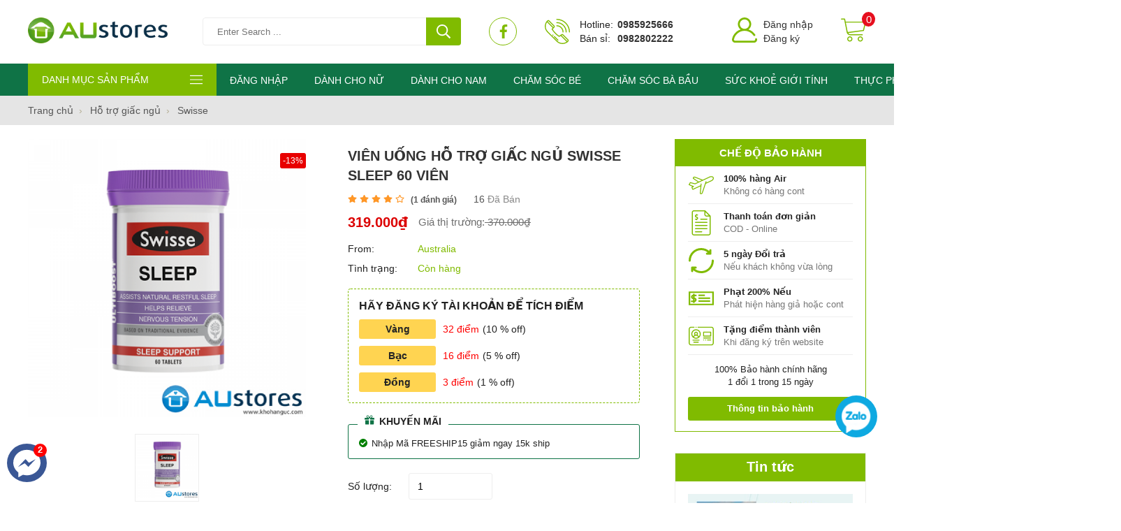

--- FILE ---
content_type: text/html; charset=UTF-8
request_url: https://austores.vn/ho-tro-giac-ngu/vien-uong-ho-tro-giac-ngu-swisse-sleep-60-vien-p108.html
body_size: 86473
content:
		<!DOCTYPE html>
		<html lang="vi" prefix="og: http://ogp.me/ns#">		
		<head id="Head1" prefix="og: http://ogp.me/ns# fb:http://ogp.me/ns/fb# article:http://ogp.me/ns/article#">
			<meta http-equiv="Content-Type" content="text/html; charset=utf-8" />
			<meta http-equiv="Cache-control" content="public">
			<title>Viên uống hỗ trợ giấc ngủ Swisse Sleep 60 viên</title>
			<meta name="description" content="Austores.vn - Siêu Thị Online Mỹ phẩm , Vitamins sức khoẻ, Hàng Úc Nhập Khẩu cao cấp chính hãng. Tặng điểm thành viên. Dịch vụ hậu mãi hàng đầu." />
			<meta name="keywords" content="Viên uống hỗ trợ giấc ngủ Swisse Sleep 60 viên,mỹ phẩm úc, vitamins úc, hàng úc nhập khẩu" />
			<meta name="dc.language" content="VN" />
			<meta name="dc.source" content="https://austores.vn/" />
			<meta name="dc.relation" content="https://austores.vn/" />
			<meta name="dc.title" content="Viên uống hỗ trợ giấc ngủ Swisse Sleep 60 viên" />
			<meta name="dc.keywords" content="Viên uống hỗ trợ giấc ngủ Swisse Sleep 60 viên,mỹ phẩm úc, vitamins úc, hàng úc nhập khẩu" />
			<meta name="dc.subject" content="Viên uống hỗ trợ giấc ngủ Swisse Sleep 60 viên" />
			<meta name="dc.description" content="Austores.vn - Siêu Thị Online Mỹ phẩm , Vitamins sức khoẻ, Hàng Úc Nhập Khẩu cao cấp chính hãng. Tặng điểm thành viên. Dịch vụ hậu mãi hàng đầu." />
			<link rel="author" href="delecweb.com" />
			<meta property="og:site_name" content="">        
			<meta property="og:locale" content="vi_VN" />
			<meta property="og:title" content="Viên uống hỗ trợ giấc ngủ Swisse Sleep 60 viên"/>
			<meta property="og:url"  content="https://austores.vn/ho-tro-giac-ngu/vien-uong-ho-tro-giac-ngu-swisse-sleep-60-vien-p108.html" /> 
			<meta property="og:description"  content="Austores.vn - Siêu Thị Online Mỹ phẩm , Vitamins sức khoẻ, Hàng Úc Nhập Khẩu cao cấp chính hãng. Tặng điểm thành viên. Dịch vụ hậu mãi hàng đầu." />
			<!-- <meta property="fb:pages" content="646542742418101" /> -->
			<meta property="fb:app_id" content="2604853399731634" />
			<meta property="fb:admins" content="2604853399731634" />

			<meta name="google-signin-client_id" content="205237843052-bqr6qho4vlnfhdk77h8nub466msfpur3.apps.googleusercontent.com">
			<meta http-equiv="Content-Security-Policy" content="upgrade-insecure-requests">		

			<!-- <meta name="google-site-verification" content="4gbw65W7fbR2RawkAr9uCHqDmIvtCJDL6ertGx-cXQk" /> -->
			<!-- <meta name="google-site-verification" content="z9eqUW7IOl2RQMbWfBTmrEUekg7nj3SLoCNzpxryiWk" /> -->
			
			<link rel="manifest" href='https://austores.vn/manifest.json' />
			<meta name="theme-color" content="#80bb00" />
			<!-- Google Tag Manager -->
			
			
			<meta property="og:image"  content="https://austores.vn/images/products/2020/05/05/large/img-1540458932.png" />
				<meta property="og:image:width" content="600 "/>
				<meta property="og:image:height" content="315"/>
				

														<link rel="canonical" href="https://austores.vn/ho-tro-giac-ngu/vien-uong-ho-tro-giac-ngu-swisse-sleep-60-vien-p108.html">
				<meta content="INDEX,FOLLOW" name="robots" />
				<meta name="googlebot" content="index,follow" />
				
			

			<meta name='viewport' content='width=device-width, initial-scale=1.0, user-scalable=0' >
			<link type='image/x-icon'	href='https://austores.vn/favicon.ico' rel='icon' />
			
			<meta name="geo.placename" content="H&agrave; Nội" />
			<meta name="geo.region" content="VN-HN" />
			<meta name="geo.position" content="21;105.83" />
			<meta name="ICBM" content="21, 105.83" />
												
			<style amp-custom>html{color:#222222}:root{--main-color: #0f7346;--extra-color: #80bb00;--black-color: #23232B}body,div,dl,dt,dd,ul,ol,li,h1,h2,h3,h4,h5,h6,pre,code,form,legend,input,button,textarea,p,blockquote{margin:0;padding:0}body{font:14px/18px Helvetica,Arial,'DejaVu Sans','Liberation Sans',Freesans,sans-serif;margin:0;padding:0;width:100%;background:#ffffff !important;overflow:auto !important}.fieldset{margin:0;padding:10px}th,td{margin:0}a{color:#333;text-decoration:none;-moz-transition:all 0.2s ease-in 0;-webkit-transition:all 0.2s ease-in;-webkit-transition-delay:0;transition:all 0.2s ease-in 0}a:hover{color:var(--main-color)}table{border-collapse:collapse;border-spacing:0}.red,.label_error{color:red}.redborder{border:1px solid red}.bold{font-weight:bold}img{border:0;max-width:100%}address,caption,cite,code,dfn,em,th,var,optgroup{font-style:inherit;font-weight:inherit}del,ins{text-decoration:none}li{list-style:none}caption,th{text-align:left}h1,h2,h3,h4,h5,h6{font-size:100%}q:before,q:after{content:''}abbr,acronym{border:0;font-variant:normal}sup{vertical-align:baseline}sub{vertical-align:baseline}legend{color:#000000;font-weight:bold;padding:0 8px}figure{margin:0;text-align:center;margin-bottom:12px;overflow:hidden}.figcaption{font-style:italic}input,button,textarea,select,optgroup,option{font-family:inherit;font-size:inherit;font-style:inherit;font-weight:inherit;outline:none}input,button,textarea,select{*font-size:100%}table{font:100%;border-collapse:collapse}pre,code,kbd,samp,tt{font-family:monospace;*font-size:108%;line-height:100%}select{margin:0;-webkit-box-sizing:border-box;-moz-box-sizing:border-box;-webkit-appearance:none;-moz-appearance:none;background-image:linear-gradient(45deg, transparent 50%, #333 50%),linear-gradient(135deg, #333 50%, transparent 50%),linear-gradient(to right, #fff, #fff);background-position:calc(100% - 20px) calc(1em + -2px),calc(100% - 15px) calc(1em + -2px),100% 0;background-size:5px 5px, 5px 5px, 2.5em 2.5em;background-repeat:no-repeat}select:focus{background-image:linear-gradient(45deg, #fff 50%, transparent 50%),linear-gradient(135deg, transparent 50%, #fff 50%),linear-gradient(to right, gray, gray);background-position:calc(100% - 15px) 1em,calc(100% - 20px) 1em,100% 0;background-size:5px 5px, 5px 5px, 2.5em 2.5em;background-repeat:no-repeat;border-color:grey;outline:0}.clear,.clearfix{clear:both}.cls::after{content:'';display:block;clear:both}.hidden,.hide,.hiden{display:none}.pagination{text-align:center;margin-top:40px;margin-bottom:20px;width:100%}.scroll_bar::-webkit-scrollbar-track{border-radius:10px;background-color:#EBEBEB}.scroll_bar::-webkit-scrollbar{width:8px;background-color:#EBEBEB;border-radius:10px}.scroll_bar::-webkit-scrollbar-thumb{border-radius:10px;background:url("https://austores.vn/templates/austore/images/bg_scrollbar.png") no-repeat scroll center center var(--extra-color);border:1px solid #EBEBEB}.pagination .current{background:none repeat scroll 0 0 var(--main-color);color:#FFFFFF;border:1px solid var(--main-color);display:inline-block;font-size:14px;margin-left:6px;padding:6px 12px;box-sizing:border-box;border-radius:3px}.block_testimonials .title_icon{width:40px;height:40px;float:left;position:relative}.block_videos .title_icon{width:40px;height:40px;float:left;position:relative}.pagination a,.pagination b{background:none repeat scroll 0 0 #eee;color:#4C4C4C;display:inline-block;font-size:13px;margin-left:6px;padding:6px 12px;border-radius:3px;text-decoration:none;box-sizing:border-box}.pagination a:hover,.pagination b:hover{background:none repeat scroll 0 0 var(--main-color);color:#FFFFFF;-webkit-transition:0.15s ease-in-out all;transition:0.15s ease-in-out all}.next-page{padding:6px 13px 6px !important}.pre-page{padding:6px 13px 6px !important}.next-page:hover{-webkit-transition:0.15s ease-in-out all;transition:0.15s ease-in-out all}.pre-page:hover{-webkit-transition:0.15s ease-in-out all;transition:0.15s ease-in-out all}.left{float:left}.right{float:right}.right-col .block{background:#fff;margin-top:20px;box-sizing:border-box}.page_title{border-bottom:2px solid #EEE;color:var(--extra-color);margin-bottom:20px !important;text-transform:none;padding-top:30px;padding-bottom:5px;margin-bottom:15px}@media all and (max-width: 600px){.page_title{padding-top:0px}}.page_title span{font-size:18px;font-weight:600;display:inline;line-height:40px;color:#252525}.page_title h1{font-weight:normal}.fr{float:right}.fl{float:left}.benmarch{display:none}.hide{display:none}.hidetime{display:none}.submit_bt,.reset_bt{padding:5px 14px;border-radius:4px;font-size:15px;cursor:pointer}.submit_bt{border:1px solid #2080CA;background:#2080CA;color:#FFF}.submit_bt:hover{border:1px solid #C90008;background:#C90008}.reset_bt{border:1px solid #b3b1b1;background:#f9f9f9;color:#000}.reset_bt:hover{border:1px solid #b3b1b1;background:#cecdcd}.redborder{border-color:#ED1C24 !important}.scroll-bar::-webkit-scrollbar-track{border-radius:15px;background-color:#EBEBEB}.scroll-bar::-webkit-scrollbar{width:5px;background-color:#EBEBEB;border-radius:15px}.scroll-bar::-webkit-scrollbar-thumb{border-radius:15px;background:#2080CA;border:1px solid #EBEBEB}.right-col{width:290px;float:right;position:relative}.main-area-2col-right{width:-webkit-calc(100% - 290px);width:-moz-calc(100% - 290px);width:calc(100% - 290px);float:left;padding-right:40px;box-sizing:border-box}.container{width:1200px;max-width:100%;margin:0 auto}.lazy{display:none}.header_wrapper_wrap{min-height:52px;width:100%;z-index:9}@media all and (max-width: 800px){.header_wrapper_wrap{min-height:110px !important}}@media all and (max-width: 600px){.header_wrapper_wrap{min-height:82px !important}}.header_wrapper{width:100%;z-index:100;transition:all 0.5s cubic-bezier(0.55, 0, 0.1, 1)}.header-l{float:left;width:55%}@media all and (max-width: 800px){.header-l{width:100%;text-align:center}}.header-r{float:left;width:45%;padding:25px 0}@media all and (max-width: 800px){.header-r{width:auto;position:absolute;right:0;padding:11px 0 9px}.header-r .atext{display:none}}.header-r .shopcart{float:right;margin-left:40px}@media all and (max-width: 1140px){.header-r .shopcart{margin-right:20px}}@media all and (max-width: 800px){.header-r .shopcart{margin-left:10px;margin-right:20px}}.header-r .fb_header{float:left}@media all and (max-width: 1140px){.header-r .fb_header{display:none}}.header-r .hotline_header{float:left;margin-left:40px;position:relative;padding-left:50px}@media all and (max-width: 1140px){.header-r .hotline_header{margin-left:0px}}@media all and (max-width: 800px){.header-r .hotline_header{display:none}}.header-r .hotline_header .hotline_head_item{line-height:20px}.header-r .hotline_header .hotline_head_item a{font-weight:bold}.header-r .hotline_header .hotline_head_item span{width:50px;display:inline-block}.header-r .hotline_header svg{position:absolute;width:36px;height:36px;top:2px;left:0px;fill:var(--extra-color)}.logo_img{width:200px}@media all and (max-width: 990px){.logo_img{display:none}}.logo_img_small{display:none}@media all and (max-width: 990px){.logo_img_small{display:block}}.regions_search{float:right;width:calc(100% - 250px);margin-left:50px;padding:25px 0;box-sizing:border-box}@media all and (max-width: 1140px){.regions_search{margin-left:40px}}.regions_search .block_regions{width:100px;float:left}@media all and (max-width: 800px){.regions_search .block_regions{display:none}}.regions_search select{border:none;height:40px;box-sizing:border-box;background:#EEE;border-radius:4px 0 0 4px;font-size:13px;display:inline-block;font:inherit;padding:10px;width:100px;margin:0;-webkit-box-sizing:border-box;-moz-box-sizing:border-box;-webkit-appearance:none;-moz-appearance:none;background-image:linear-gradient(45deg, transparent 50%, #333 50%),linear-gradient(135deg, #333 50%, transparent 50%),linear-gradient(to right, #eee, #eee);background-position:calc(100% - 19px) calc(1em + 2px),calc(100% - 15px) calc(1em + 2px),100% 0;background-size:5px 5px, 5px 5px, 2.5em 2.5em;background-repeat:no-repeat}.regions_search_mb{float:right;width:200px;margin-top:6px}.regions_search_mb select{border:none;height:40px;box-sizing:border-box;background:#EEE;border-radius:4px;padding:0 5px;float:right;margin-right:5px}.header .logo{display:inline-block;float:left;padding-top:25px;padding-bottom:25px}@media all and (max-width: 800px){.header .logo{float:none;padding:10px 0 6px}}@media all and (max-width: 600px){.header .logo img{max-height:30px}}.address_header,.header .hotline{margin-top:31px}.address_header_head,.header .hotline{position:relative;padding-left:41px}.header .hotline>li:first-child{font-weight:bold;text-transform:uppercase;font-size:15px;color:#5D5A5C}.address_header label{font-weight:bold;text-transform:uppercase;font-size:14px;color:#5D5A5C;margin-top:10px}.address_header:hover label{color:#000}.address_header_head::before,.header .hotline::before{position:absolute;content:' ';width:33px;height:31px;top:4px;left:0px}.support_phone li{margin-bottom:10px;border-bottom:1px solid #f9f9f9;padding-bottom:10px;position:relative;padding-left:39px}.support_phone li::before{position:absolute;background:url('data:image/svg+xml;utf8,<svg xmlns="http://www.w3.org/2000/svg" xmlns:xlink="http://www.w3.org/1999/xlink" height="24" width="24" fill="dodgerblue" version="1.1" x="0px" y="0px" viewBox="0 0 100 100" enable-background="new 0 0 100 100" xml:space="preserve"><path d="M78.014,20.385c8.463,8.75,12.51,18.127,12.84,29.081c0.076,2.519-1.453,4.183-3.876,4.312  c-2.557,0.136-4.293-1.441-4.356-4.012c-0.134-5.394-1.357-10.521-4.033-15.211C72.491,23.871,63.191,18.302,50.95,17.603  c-1.358-0.077-2.631-0.218-3.586-1.305c-1.223-1.391-1.33-2.991-0.672-4.62c0.664-1.642,2.01-2.382,3.759-2.352  c7.969,0.135,15.321,2.353,21.955,6.761C74.697,17.61,76.787,19.437,78.014,20.385z M50.11,24.674  c-0.732-0.01-1.53,0.134-2.189,0.44c-1.704,0.79-2.505,2.791-2.048,4.786c0.402,1.758,1.954,2.972,3.906,2.996  c4.562,0.056,8.597,1.499,11.951,4.624c3.688,3.434,5.41,7.741,5.588,12.751c0.032,0.891,0.367,1.904,0.891,2.618  c1.094,1.49,3.037,1.864,4.821,1.184c1.577-0.601,2.506-2.014,2.492-3.886c-0.051-6.981-2.592-12.943-7.5-18.08  C63.098,27.364,57.118,24.773,50.11,24.674z M73.486,87.206c1.689-1.888,3.575-3.599,5.361-5.401  c2.643-2.667,2.664-5.902,0.036-8.55c-3.134-3.157-6.28-6.302-9.44-9.433c-2.586-2.562-5.819-2.556-8.393-0.005  c-1.966,1.948-3.936,3.893-5.86,5.882c-0.133,0.137-0.261,0.247-0.389,0.328l-1.346,1.346c-0.375,0.239-0.748,0.236-1.236-0.029  c0.73-0.689-2.619-1.246-3.839-2.012c-5.695-3.575-10.471-8.183-14.694-13.374c-2.101-2.582-3.968-5.329-5.259-8.431  c-0.215-0.517-0.221-0.888,0.067-1.281l1.346-1.346c0.064-0.087,0.137-0.175,0.231-0.265c0.59-0.569,1.175-1.143,1.757-1.72  c1.361-1.348,2.706-2.711,4.057-4.069c2.69-2.703,2.684-5.88-0.015-8.604c-1.531-1.544-3.074-3.077-4.612-4.614  c-1.585-1.584-3.157-3.181-4.756-4.75c-2.59-2.543-5.824-2.548-8.408-0.007c-1.973,1.941-3.882,3.948-5.886,5.856  c-1.866,1.777-2.817,3.931-3.007,6.463c-0.307,4.104,0.699,7.983,2.106,11.77c2.909,7.832,7.333,14.766,12.686,21.137  c7.239,8.617,15.894,15.436,26.017,20.355c4.554,2.213,9.283,3.915,14.409,4.196C67.944,90.844,71.028,89.954,73.486,87.206z"/></svg>');background-repeat:no-repeat;content:' ';width:33px;height:33px;top:1px;left:0px;border:1px solid #ddd;border-radius:50%;box-sizing:border-box;background-position:center}.support_phone li:last-child{margin-bottom:0px;border-bottom:none;padding-bottom:10px}.address_header_head::before{background-position:-133px 1px}.header .hotline::before{background-position:-35px 1px}.header .more_info{color:#999999;font-size:12px;margin-top:0px;position:relative;padding-right:23px}.header .more_info::before{position:absolute;content:' ';width:10px;height:10px;top:3px;right:0px;background-position:-45px -70px;background-repeat:no-repeat;z-index:100;background-color:#FFF}.header .hotline{margin-right:30px}.sb-toggle-left{float:right;padding:5px 0px 0 0px;cursor:pointer;margin-top:16px;margin-right:10px;cursor:pointer;display:none;position:absolute}@media all and (max-width: 800px){.sb-toggle-left{margin-top:14px;display:block;color:var(--extra-color)}}@media all and (max-width: 600px){.sb-toggle-left{margin-top:10px}}.navicon-line{width:24px;height:4px;border-radius:1px;margin-bottom:4px;background-color:var(--extra-color)}.modal-menu-full-screen{width:100%;height:100%;position:fixed;top:0;bottom:0;left:0;display:none}.text-compare{margin-top:4px;text-align:right}.text-compare a{color:#999999;display:block;font-size:12px}.div_megamenu{background:var(--main-color);width:100%;z-index:999}.div_megamenu .product_menu{position:relative;float:left;width:270px}.div_megamenu .top_menu{width:calc(100% - 270px);float:left}.slideshow_countdown{padding-top:10px}@media only screen and (max-width: 780px){.slideshow_countdown{padding-top:5px}}.login_icon{float:right}.login_icon .login_icon_inner{position:relative;padding-left:45px;box-sizing:border-box;display:inline-block;line-height:20px}@media all and (max-width: 800px){.login_icon .login_icon_inner{padding-left:45px;height:20px}}@media all and (max-width: 600px){.login_icon .login_icon_inner{padding-left:22px;height:20px}}.login_icon .login_icon_inner svg{width:36px;height:36px;fill:var(--extra-color);left:0px;top:0px;position:absolute}@media all and (max-width: 600px){.login_icon .login_icon_inner svg{width:26px;height:26px}}.slideshow_countdown .slideshow{width:70%;float:left;position:relative}@media all and (max-width: 1100px){.slideshow_countdown .slideshow{width:62%}}.slideshow_countdown>.countdown{width:calc(30% - 12px)}@media all and (max-width: 1100px){.slideshow_countdown>.countdown{width:calc(38% - 12px)}}@media all and (max-width: 800px){.slideshow_countdown>.countdown .banners{margin:0 -5px}}.slideshow_countdown>.countdown .item{margin-bottom:6px}@media all and (max-width: 800px) and (min-width: 500px){.slideshow_countdown>.countdown .item{width:calc(50% - 10px);float:left;margin:0 5px}}.slideshow_countdown>.countdown .block{margin-top:15px}.slideshow_countdown>.countdown .block:first-child{margin-top:0px}.home_pos{margin-top:24px;overflow:hidden}@media only screen and (max-width: 768px){.home_pos_0{margin-top:4px !important}}.block_banner_3_colunm{margin-left:-15px;margin-right:-15px}.block_banner_3_colunm .banner_item{display:block;float:left;width:33.333%;box-sizing:border-box;padding:0 15px;overflow:hidden}.block_banner_3_colunm .banner_item img{transition:all 0.3s ease 0s;-webkit-transition:all 0.3s ease 0s}@media only screen and (min-width: 768px){.pos_mixed{margin-top:15px}}.pos_mixed_left{float:left;width:57.365%}.pos_mixed_right{float:right;width:40.24%}.pos_mixed .block_title{background:#FBFBFB;border:1px solid #ECECEC;line-height:48px;margin-bottom:12px}.pos_mixed .block_title span{margin-left:31px;text-transform:uppercase;font-size:17px;font-weight:normal;margin-top:10px}.pos_mixed .block_content{border:1px solid #E7E7E7;padding:15px}.main_wrapper .left-col .block,.main_wrapper .right-col .block{margin-bottom:20px;border:1px solid #EBEBEB}.main_wrapper .right-col .newslist_0{border:1px solid var(--extra-color);margin-top:0px}.right-col .block_title,.left-col .block_title{color:#2080CA;cursor:pointer;font-size:15px;text-transform:uppercase;font-weight:500;text-align:center;padding-bottom:10px;padding-top:10px;background:var(--extra-color);font-weight:bold;color:#fff}.main_wrapper_home{width:100%;padding-top:0px !important}.main_wrapper{padding-top:20px;padding-bottom:20px}.block_title{padding-bottom:15px;font-weight:bold;font-size:24px;color:#252525;padding:40px 0 20px}@media all and (max-width: 600px){.block_title{font-size:20px;padding:20px 0 20px}}.block_title a{color:#252525;font-weight:bold}.block_title a:hover{color:var(--extra-color)}.pos1{padding-top:30px;padding-bottom:50px}@media all and (max-width: 800px){.pos1{padding-top:10px;padding-bottom:20px}}.pos1 .block_title{text-align:center;font-size:20px;text-transform:uppercase;color:var(--main-color);border-top:1px solid #e1e1e1;border-bottom:1px solid #e1e1e1;margin-bottom:10px;background:none;padding:0;height:5px;margin-bottom:20px;font-weight:normal;color:#252525}.pos1 .block_title font{font-weight:bold}@media all and (max-width: 600px){.pos1 .block_title{font-size:16px;line-height:24px;margin-bottom:30px}}.pos1 .block_title span{display:inline-block;transform:translate(0, -40%);padding:0 10px;background:#f6f6f6}.pos1_in{background:#fff;padding-top:50px}.pos1_in .block_title span{background:#fff}.product_sell{margin-top:50px;background:#f3f5f5;padding-bottom:50px}@media all and (max-width: 600px){.product_sell{margin-top:20px;background:#f3f5f5;padding-bottom:20px}}.banner_home{margin-top:50px}@media all and (max-width: 600px){.banner_home{margin-top:20px}}.pos3 .products_blocks_wrapper{padding:0px 10px 10px;border-radius:10px;background:#e80000;box-sizing:border-box}@media all and (max-width: 800px){.pos3{margin-top:10px}}.pos3 .block_title{text-align:center;color:#252525;font-style:italic;font-size:28px;background:#e80000;border-radius:10px 10px 0 0;border-bottom:none;padding:20px 0;background-size:cover;background-position:center}.pos7{background-size:cover;background-position:center}.product_searchs{padding:10px 0 50px;margin-top:20px;background-image:-webkit-linear-gradient(bottom, #fac02d, #ffd653)}.product_searchs .block_title{color:#026639}.product_searchs .block_title span span{display:inline-block;color:#ca0000;padding:3px;border:2px solid #ca0000;font-size:20px}.product_searchs .block_title span font{display:inline-block;margin-left:7px;font-size:20px;padding:3px;border-radius:50%;border:1px solid #026639;width:26px;height:26px;text-align:center;box-sizing:border-box}.pos5{margin-top:40px;padding-top:100px;padding-bottom:100px;display:block !important;background-size:cover}@media all and (max-width: 600px){.pos5{padding-top:50px;padding-bottom:50px}}.pos4 .banners{margin:40px -10px 0}@media all and (max-width: 600px){.pos4 .banners{margin-top:10px}}.pos4 .banners .item{width:calc(33.33% - 20px);margin:0 10px;float:left}@media all and (max-width: 600px){.pos4 .banners .item{width:calc(100% - 20px);margin:5px 10px 0px}}.banner2 .banners{margin:40px -10px 40px}@media all and (max-width: 600px){.banner2 .banners{margin:20px -5px 0px}}.banner2 .banners .item{width:calc(50% - 20px);margin:0 10px;float:left}@media all and (max-width: 600px){.banner2 .banners .item{width:calc(50% - 10px);margin:0 5px}}.pos_footer{background:#f3f5f5;padding-top:40px;padding-bottom:40px}@media all and (max-width: 800px){.pos_footer .container{display:block}}.pos_footer .block_title{font-size:22px;padding:30px 0 10px}.pos_footer .pos6{background:#fff;border-radius:10px;width:calc(50% - 10px);float:left;margin-right:10px;padding:20px;padding-top:0px;box-sizing:border-box}@media all and (max-width: 800px){.pos_footer .pos6{width:100%;margin-right:0px;padding-bottom:0px}}.pos_footer .address_home{background:#fff;border-radius:10px;width:calc(50% - 10px);float:left;margin-left:10px;padding:20px;padding-bottom:0px;padding-top:0;box-sizing:border-box}@media all and (max-width: 800px){.pos_footer .address_home{width:100%;margin-left:0px}}@media all and (max-width: 600px){.pos_footer .address_home{padding:10px}}.pos8{margin-top:40px;background:var(--main-color);padding:40px 0}@media all and (max-width: 600px){.pos8{margin-top:20px;padding:20px 0}}.pos8 .block_title{float:left;background:no-repeat;color:#fff;text-transform:none;padding:0;line-height:40px}.partners_home{margin-bottom:40px}.breadcrumbs{background:#e5e5e5}@media all and (max-width: 800px){.breadcrumbs{margin-top:10px}}footer{background:#202121;color:#e8e8e8;font-size:13px}footer a{color:#fff}footer .footer_right{width:50%;float:left;padding-left:50px;box-sizing:border-box}@media all and (max-width: 1025px){footer .footer_right{width:55%;padding-left:0px}}@media all and (max-width: 800px){footer .footer_right{width:55%}}@media all and (max-width: 500px){footer .footer_right{width:100%;padding-left:0px;margin-top:20px}}footer .footer_right .hotline_footer{width:40%;float:left;padding-right:10px;box-sizing:border-box}@media all and (max-width: 800px){footer .footer_right .hotline_footer{width:100%}}footer .footer_right .hotline_footer .phone a{display:inline-block;width:100%;padding:0 10px;padding-left:50px;box-sizing:border-box;border-radius:40px;height:40px;line-height:40px;position:relative;background-image:-webkit-linear-gradient(left, #7ac107, #459702);margin-bottom:10px}footer .footer_right .hotline_footer .phone a svg{position:absolute;width:24px;height:24px;padding:8px;top:0px;left:0px;fill:#fff;background:#489902;clip-path:circle(50% at 50% 50%);-webkit-clip-path:circle(50% at 50% 50%)}footer .footer_right .fanpage{width:60%;float:left}@media all and (max-width: 800px){footer .footer_right .fanpage{width:100%;margin-top:20px}}footer .footer_right .fanpage .fb-page{float:right;width:300px}@media all and (max-width: 800px){footer .footer_right .fanpage .fb-page{float:left}}footer .container{padding-top:35px;padding-bottom:20px}footer .address_regions a{color:#252525}.footer_bottom{background:#161717;color:#fff}.footer_bottom .container{padding-top:0px;padding-bottom:0px}.footer_bottom .copyright{padding:15px 0;float:left}.footer_bottom .copyright span{color:var(--extra-color)}footer .footer_l{width:50%;float:left;padding-right:30px;box-sizing:border-box}@media all and (max-width: 1025px){footer .footer_l{width:45%;padding-right:0px}}@media all and (max-width: 500px){footer .footer_l{width:100%}}footer .footer_l .footer_info{width:60%;float:left;padding-right:60px;box-sizing:border-box}@media all and (max-width: 800px){footer .footer_l .footer_info{width:100%}}@media all and (max-width: 600px){footer .footer_l .footer_info{width:100%;padding-right:0px}}footer .footer_l .footer_info h4{margin-top:15px;margin-bottom:10px}footer .footer_l .footer_info p{margin-bottom:15px;line-height:20px}footer .footer_l .footer_info img:nth-child(1){width:auto !important;height:auto !important}footer .footer_l .footer_info ul{box-sizing:border-box}@media all and (max-width: 500px){footer .footer_l .footer_info ul{width:100%;border-right:none}}@media all and (max-width: 800px){footer .footer_l .footer_info{width:100%}}@media all and (max-width: 500px){footer .footer_l .footer_info{width:100%;border-right:none}}footer .footer_l .footer_info h3{text-transform:uppercase;margin-bottom:30px;font-size:16px;color:#fff;font-weight:bold;display:block}footer .footer_l .footer_info p{margin-bottom:12px}footer .menu_footer{width:40%;box-sizing:border-box;float:left}@media all and (max-width: 800px){footer .menu_footer{width:100%;padding-right:60px}}@media all and (max-width: 500px){footer .menu_footer{width:100%;margin-top:10px}}footer .adv_footer{width:33%;float:right}@media all and (max-width: 800px){footer .adv_footer{width:100%;float:none}}footer .adv_footer h3{text-transform:uppercase;margin-bottom:30px;font-size:16px;color:#fff;font-weight:bold;display:block}@media all and (max-width: 600px){footer .adv_footer h3{margin-bottom:15px}}footer .regions #regions_footer{height:34px;background:#f3f3f3;border:none;border-radius:4px;padding-left:10px;box-sizing:border-box}.footer_im{padding:20px 0;margin-top:20px;border-top:1px dashed #bbbbbb;border-bottom:1px dashed #bbbbbb}.footer_im .dtb{display:inline-block;margin-left:20%;margin-top:-10px;margin-bottom:-32px;float:left}@media all and (max-width: 800px){.footer_im .dtb{margin-left:20px}}@media all and (max-width: 600px){.footer_im .dtb{margin-left:0;margin-top:0}}.footer_im .copyright{float:right;line-height:40px;color:#848484}.footer_im .copyright span{color:#222}footer .regions{width:30%;padding-left:50px;box-sizing:border-box}@media all and (max-width: 800px){footer .regions{width:30%;padding-right:10px;box-sizing:border-box}}@media all and (max-width: 600px){footer .regions{width:50%;padding-left:0}}footer .info{width:20%;float:left;box-sizing:border-box}@media all and (max-width: 800px){footer .info{padding-left:50px;width:30%;padding-right:10px;box-sizing:border-box}}@media all and (max-width: 600px){footer .info{width:50%;padding-left:20px;padding-right:0px}}footer .info h3{text-transform:uppercase;margin-bottom:20px;font-weight:bold;font-size:15px}@media all and (max-width: 600px){footer .info h3{margin-bottom:15px}}footer .info p{line-height:18px;margin-bottom:12px}@media all and (max-width: 600px){footer .info p{line-height:15px;margin-bottom:10px}}.region_name{text-transform:uppercase;margin-top:15px;text-decoration:underline}.footer_title{text-transform:uppercase;margin-bottom:20px;font-weight:bold;font-size:15px;color:#222}@media all and (max-width: 600px){.footer_title{margin-bottom:15px}}.address_regions ul{margin-top:12px;color:#252525;position:relative}.address_regions ul li{position:relative;padding-left:20px}.address_regions ul li svg{width:15px;height:15px;position:absolute;left:0;fill:var(--main-color)}@media all and (max-width: 600px){.address_regions ul{margin-top:5px}}.address_regions ul:before{width:9px;height:20px;display:inline-block;margin-right:10px;background:url('data:image/svg+xml;utf8,<svg aria-hidden="true" data-prefix="fas" data-icon="map-marker-alt" role="img" xmlns="http://www.w3.org/2000/svg" viewBox="0 0 384 512" class="svg-inline--fa fa-map-marker-alt fa-w-12"><path fill="white" d="M172.268 501.67C26.97 291.031 0 269.413 0 192 0 85.961 85.961 0 192 0s192 85.961 192 192c0 77.413-26.97 99.031-172.268 309.67-9.535 13.774-29.93 13.773-39.464 0zM192 272c44.183 0 80-35.817 80-80s-35.817-80-80-80-80 35.817-80 80 35.817 80 80 80z" class=""></path></svg>');background-repeat:no-repeat;position:absolute;top:2px;left:0px}.address_regions ul li:nth-child(1) i{width:9px;height:20px;display:inline-block;margin-right:10px;background:url('data:image/svg+xml;utf8,<svg aria-hidden="true" data-prefix="fas" data-icon="map-marker-alt" role="img" xmlns="http://www.w3.org/2000/svg" viewBox="0 0 384 512" class="svg-inline--fa fa-map-marker-alt fa-w-12"><path fill="white" d="M172.268 501.67C26.97 291.031 0 269.413 0 192 0 85.961 85.961 0 192 0s192 85.961 192 192c0 77.413-26.97 99.031-172.268 309.67-9.535 13.774-29.93 13.773-39.464 0zM192 272c44.183 0 80-35.817 80-80s-35.817-80-80-80-80 35.817-80 80 35.817 80 80 80z" class=""></path></svg>');background-repeat:no-repeat;position:absolute;top:4px;left:0}.address_regions ul li:nth-child(2){color:#CCCCCC}.address_regions ul li:nth-child(2) a{color:#CCCCCC}.address_regions>span{margin-right:10px}.share_fast i{width:34px;height:34px;display:inline-flex}.share_fast a{display:inline-flex;margin-right:16px;margin-right:9px;display:block;width:35px;height:35px;background:#3c3c3d;border-radius:50%;padding:6px;box-sizing:border-box;color:#FFF;text-align:center;-moz-transition:all 0.2s ease-in 0;-webkit-transition:all 0.2s ease-in;-webkit-transition-delay:0;transition:all 0.2s ease-in 0;float:left}.share_fast a:hover{background:#5f5f60}.banner_top{text-align:center;background:var(--main-color);position:relative}.banner_top img{margin-bottom:-4px}.banner_top .close_banner_top{position:absolute;right:30px;top:50%;cursor:pointer;transform:translate(0, -50%)}.banner_top .close_banner_top svg{fill:#ccc;width:20px;height:20px}.banner_top .close_banner_top svg:hover{fill:red}.banner-off{display:none}#cfacebook a.chat_fb_openned:before{content:'x';position:absolute;right:10px;color:#fff;top:3px}.home_pos_2{margin:0 -15px;margin-top:16px}@media all and (max-width: 1200px){.home_pos_2{margin:0 -10px;margin-top:16px}}.home_pos_2 .item{width:calc(50% - 30px);margin:0 15px;float:left;position:relative}@media all and (max-width: 1200px){.home_pos_2 .item{width:calc(50% - 20px);margin:0 10px}}@media all and (max-width: 600px){.home_pos_2 .item{width:calc(100% - 20px)}}.home_pos_2 .item img{width:100%}.top1{background-image:url("https://austores.vn/templates/austore/images/bg_top1.jpg");background-size:100% 100%;padding:35px 0 15px 35px}.number1{color:#fff}.number1 .stt1{display:inline-block;font-size:60px;font-weight:bold;line-height:60px;transform:scale(0.9, 1);text-shadow:2px 2px #868686cc}@media all and (max-width: 600px){.number1 .stt1{font-size:40px}}@media all and (max-width: 325){.number1 .stt1{font-size:30px}}.number1 font{font-size:45px;display:inline-block;font-weight:bold;line-height:60px;margin:0 3px;width:65px;position:relative;height:30px}@media all and (max-width: 600px){.number1 font{width:45px}}@media all and (max-width: 325px){.number1 font{width:30px}}.number1 font:after{content:'';height:90px;background-image:url("https://austores.vn/templates/austore/images/bg1.png");width:65px;position:absolute;top:-30px;left:0px;animation:4s ease-in-out 0s normal none infinite running chang-rotage-anim-2-bh}@media all and (max-width: 600px){.number1 font:after{background-size:100% 100%;top:-8px;height:55px;width:40px}}.number1 .stt2{display:inline-block;font-size:22px;text-transform:uppercase;line-height:25px;transform:scale(0.85, 1);text-shadow:2px 2px #868686cc}@media all and (max-width: 600px){.number1 .stt2{font-size:16px}}.countdown .number1{color:#fff}@media all and (max-width: 800px){.countdown .number1{display:none}}.newtop{margin-top:10px}@media all and (max-width: 800px){.newtop{width:52%;float:left;margin-top:0px}}@media all and (max-width: 600px){.newtop{margin-top:0;width:100%;padding-right:0px;display:none}}@media all and (min-width: 800px){.banner-home-top .number1 font:after{animation:unset}}.time-dow-event .time{display:inline-block;margin:3px;background:#f3f1f2;padding:3px 0px;width:56px}@media all and (max-width: 1200px){.time-dow-event .time{width:50px}}.time-dow-event .time_1{font-weight:bold}.footer_r_w{width:25%}.footer_r_w .block_title{padding:0;text-transform:uppercase;margin-bottom:30px;font-weight:bold;font-size:15px;color:#222;background:none}.footer_r{width:270px;float:right}@media all and (max-width: 800px){.footer_r{width:50%;float:left;margin-top:20px}}@media all and (max-width: 500px){.footer_r{width:100%;float:left;margin-top:20px}}.footer_r .block_title{background:none;padding:0;font-size:15px;margin-bottom:20px}footer .tags{margin-top:15px}footer .tags,footer .tags a{color:#929292;font-size:12px;color:#929292;font-size:12px}.footer2{background:#1b1b1b;color:#CCC;padding:8px 0;text-align:center;border-top:1px solid #7d7d7d}#menu-fixed-bar{width:40%;z-index:999;transition:all 0.25s cubic-bezier(0.55, 0, 0.1, 1);float:right}.slide-down{-ms-transform:translateY(-100%);transform:translateY(-100%);transition:0.5s}.slide-up{-ms-transform:translateY(0);transform:translateY(0);transition:0.5s}.m-slide-down{-ms-transform:translateY(-100%);transform:translateY(-100%)}.m-slide-up{-ms-transform:translateY(0);transform:translateY(0);background:#fdfdfd;z-index:1000;box-shadow:0px 0px 2px 2px #f1f1f1}#fixed-bar{position:fixed;bottom:0;height:45px;z-index:999}#fixed-bar>div{float:left;max-width:22%;cursor:pointer;text-align:center;text-transform:uppercase;font-size:11px;width:35px}#fixed-bar>div .wrap_icon{margin-top:5px;margin-bottom:3px}#fixed-bar>div .wrap_icon i{padding:5px 15px}#fixed-bar .buy_now_bt .wrap_icon i{background-position:0px -351px}#fixed-bar .call .wrap_icon i{background-position:-34px -351px}#fixed-bar #bar-inner .wrap_icon i{background-position:-64px -351px}.certified_bct{background-position:0px -92px;content:' ';height:36px;display:block;margin-top:11px;padding-top:12px;width:131px}.suntory-alo-phone{background-color:transparent;cursor:pointer;height:120px;position:fixed;transition:visibility 0.5s ease 0s;width:120px;z-index:200000 !important;display:none;left:0px;bottom:-25px}.suntory-alo-ph-circle{animation:1.2s ease-in-out 0s normal none infinite running suntory-alo-circle-anim;background-color:transparent;border:2px solid rgba(30,30,30,0.4);border-radius:100%;height:100px;left:0px;opacity:0.1;position:absolute;top:0px;transform-origin:50% 50% 0;transition:all 0.5s ease 0s;width:100px}.suntory-alo-phone.suntory-alo-green .suntory-alo-ph-circle{border-color:#0067BE;opacity:1}.suntory-alo-ph-circle-fill{animation:2.3s ease-in-out 0s normal none infinite running suntory-alo-circle-fill-anim;border:2px solid transparent;border-radius:100%;height:70px;left:15px;position:absolute;top:15px;transform-origin:50% 50% 0;transition:all 0.5s ease 0s;width:70px}.suntory-alo-phone.suntory-alo-green .suntory-alo-ph-circle-fill{background-color:rgba(0,103,190,0.9)}.suntory-alo-ph-img-circle{border-radius:100%;height:46px;left:10px;position:absolute;top:15px;transform-origin:50% 50% 0;width:46px}.suntory-alo-phone.suntory-alo-green .suntory-alo-ph-img-circle{background-color:#e60f1e}.suntory-alo-ph-img-circle svg{position:absolute;top:10px;left:9px}.description a{color:#00A7F4}.description a:hover{color:#057bb1}@keyframes suntory-alo-circle-anim{0%{opacity:0.1;transform:rotate(0deg) scale(0.5) skew(1deg)}30%{opacity:0.5;transform:rotate(0deg) scale(0.7) skew(1deg)}100%{opacity:0.6;transform:rotate(0deg) scale(1) skew(1deg)}}@keyframes suntory-alo-circle-img-anim{0%{transform:rotate(0deg) scale(1) skew(1deg)}10%{transform:rotate(-25deg) scale(1) skew(1deg)}20%{transform:rotate(25deg) scale(1) skew(1deg)}30%{transform:rotate(-25deg) scale(1) skew(1deg)}40%{transform:rotate(25deg) scale(1) skew(1deg)}50%{transform:rotate(0deg) scale(1) skew(1deg)}100%{transform:rotate(0deg) scale(1) skew(1deg)}}@keyframes suntory-alo-circle-fill-anim{0%{opacity:0.2;transform:rotate(0deg) scale(0.7) skew(1deg)}50%{opacity:0.2;transform:rotate(0deg) scale(1) skew(1deg)}100%{opacity:0.2;transform:rotate(0deg) scale(0.7) skew(1deg)}}#cfacebook .fchat{float:left;width:100%;height:270px;overflow:hidden;display:none;background-color:#fff}#cfacebook .fchat .fb-page{margin-top:-130px;float:left}#cfacebook a.chat_fb:hover{color:#ff0;text-decoration:none}#cfacebook{position:fixed;bottom:30px;left:10px;z-index:99999;height:auto;border-top-left-radius:5px;border-top-right-radius:5px;overflow:hidden}@media all and (max-width: 600px){#cfacebook{display:none}}#cfacebook a.chat_fb{float:left;padding:6px 6px 0px 6px;color:#fff;text-decoration:none;text-shadow:0 1px 0 rgba(0,0,0,0.1);background-repeat:repeat-x;background-size:auto;background-position:0 0;background-color:#3a5795;border:0;z-index:9999999;font-size:15px;box-sizing:border-box;text-align:center;font-weight:bold;border-radius:50%;display:block;position:relative}#cfacebook a.chat_fb:after{display:block;width:19px;height:19px;color:#FFF;content:"2";position:absolute;top:0px;right:0px;background:red;border-radius:50%;font-size:13px;line-height:18px}#cfacebook a.chat_fb svg{width:45px;height:45px}#cfacebook a.chat_fb span{display:none}#cfacebook .fchat .fb-page{margin-top:0px;float:left}#cfacebook a.chat_fb_openned{border-radius:0;width:100%}#cfacebook a.chat_fb_openned svg{display:none}#cfacebook a.chat_fb_openned i{display:none}#cfacebook a.chat_fb_openned::after{display:none}#cfacebook a.chat_fb_openned span{display:block}.fixed_icons{position:fixed;right:0;top:40%;transform:translate(0, -50px);z-index:100;display:none}.fixed_icons .icon_v1{width:44px;height:44px;display:inline-block;background-color:var(--extra-color)}.address_header .more_info{position:relative}.address_header .more_info::before{position:absolute;content:' ';width:10px;height:10px;top:3px;right:0px;background-position:-45px -70px;background-repeat:no-repeat;z-index:100;background-color:#FFF}.address_header{display:none}.address_fixed_popup{margin-top:-3px}.hotline_fixed_popup,.address_fixed_popup{position:relative}.hotline_fixed_popup .icon_v1:after{content:'';background:url('data:image/svg+xml;utf8,<svg xmlns="http://www.w3.org/2000/svg" xmlns:xlink="http://www.w3.org/1999/xlink" height="28" width="28" fill="white" version="1.1" x="0px" y="0px" viewBox="0 0 100 100" enable-background="new 0 0 100 100" xml:space="preserve"><path d="M78.014,20.385c8.463,8.75,12.51,18.127,12.84,29.081c0.076,2.519-1.453,4.183-3.876,4.312  c-2.557,0.136-4.293-1.441-4.356-4.012c-0.134-5.394-1.357-10.521-4.033-15.211C72.491,23.871,63.191,18.302,50.95,17.603  c-1.358-0.077-2.631-0.218-3.586-1.305c-1.223-1.391-1.33-2.991-0.672-4.62c0.664-1.642,2.01-2.382,3.759-2.352  c7.969,0.135,15.321,2.353,21.955,6.761C74.697,17.61,76.787,19.437,78.014,20.385z M50.11,24.674  c-0.732-0.01-1.53,0.134-2.189,0.44c-1.704,0.79-2.505,2.791-2.048,4.786c0.402,1.758,1.954,2.972,3.906,2.996  c4.562,0.056,8.597,1.499,11.951,4.624c3.688,3.434,5.41,7.741,5.588,12.751c0.032,0.891,0.367,1.904,0.891,2.618  c1.094,1.49,3.037,1.864,4.821,1.184c1.577-0.601,2.506-2.014,2.492-3.886c-0.051-6.981-2.592-12.943-7.5-18.08  C63.098,27.364,57.118,24.773,50.11,24.674z M73.486,87.206c1.689-1.888,3.575-3.599,5.361-5.401  c2.643-2.667,2.664-5.902,0.036-8.55c-3.134-3.157-6.28-6.302-9.44-9.433c-2.586-2.562-5.819-2.556-8.393-0.005  c-1.966,1.948-3.936,3.893-5.86,5.882c-0.133,0.137-0.261,0.247-0.389,0.328l-1.346,1.346c-0.375,0.239-0.748,0.236-1.236-0.029  c0.73-0.689-2.619-1.246-3.839-2.012c-5.695-3.575-10.471-8.183-14.694-13.374c-2.101-2.582-3.968-5.329-5.259-8.431  c-0.215-0.517-0.221-0.888,0.067-1.281l1.346-1.346c0.064-0.087,0.137-0.175,0.231-0.265c0.59-0.569,1.175-1.143,1.757-1.72  c1.361-1.348,2.706-2.711,4.057-4.069c2.69-2.703,2.684-5.88-0.015-8.604c-1.531-1.544-3.074-3.077-4.612-4.614  c-1.585-1.584-3.157-3.181-4.756-4.75c-2.59-2.543-5.824-2.548-8.408-0.007c-1.973,1.941-3.882,3.948-5.886,5.856  c-1.866,1.777-2.817,3.931-3.007,6.463c-0.307,4.104,0.699,7.983,2.106,11.77c2.909,7.832,7.333,14.766,12.686,21.137  c7.239,8.617,15.894,15.436,26.017,20.355c4.554,2.213,9.283,3.915,14.409,4.196C67.944,90.844,71.028,89.954,73.486,87.206z"/></svg>');background-repeat:no-repeat;width:28px;height:28px;display:block;margin:8px}.address_fixed_popup .icon_v1:after{content:'';background:url('data:image/svg+xml;utf8,<svg aria-hidden="true" data-prefix="fas" data-icon="map-marker-alt" role="img" height="28" width="28" xmlns="http://www.w3.org/2000/svg" viewBox="0 0 384 512" class="svg-inline--fa fa-map-marker-alt fa-w-12"><path fill="white" d="M172.268 501.67C26.97 291.031 0 269.413 0 192 0 85.961 85.961 0 192 0s192 85.961 192 192c0 77.413-26.97 99.031-172.268 309.67-9.535 13.774-29.93 13.773-39.464 0zM192 272c44.183 0 80-35.817 80-80s-35.817-80-80-80-80 35.817-80 80 35.817 80 80 80z" class=""></path></svg>');background-repeat:no-repeat;width:28px;height:28px;display:block;margin:8px}.hotline_fixed_popup_content,.address_header{position:absolute;width:260px;top:0;right:100%;padding-right:10px;display:none;margin-top:0}.hotline_fixed_popup:hover .hotline_fixed_popup_content{display:block}.address_fixed_popup:hover .address_header{display:block;max-height:166px;overflow-y:auto;overflow-x:hidden}.add_full,.support_phone{position:relative;width:100%;right:0;background:#FFF;border:1px solid #F5F5F5;padding:10px;border-radius:0 0 4px 4px;border-top:3px solid #0183BF;z-index:101;-webkit-transition:all .5s ease;-moz-transition:all .5s ease;-o-transition:all .5s ease;transition:all .5s ease;box-sizing:border-box}.add_full ul{position:relative;padding-left:18px;margin-bottom:10px}.add_full ul::before{position:absolute;content:' ';width:14px;height:20px;top:4px;left:0px;position:absolute;background:url('data:image/svg+xml;utf8,<svg aria-hidden="true" data-prefix="fas" data-icon="map-marker-alt" role="img" xmlns="http://www.w3.org/2000/svg" viewBox="0 0 384 512" class="svg-inline--fa fa-map-marker-alt fa-w-12"><path fill="dodgerblue" d="M172.268 501.67C26.97 291.031 0 269.413 0 192 0 85.961 85.961 0 192 0s192 85.961 192 192c0 77.413-26.97 99.031-172.268 309.67-9.535 13.774-29.93 13.773-39.464 0zM192 272c44.183 0 80-35.817 80-80s-35.817-80-80-80-80 35.817-80 80 35.817 80 80 80z" class=""></path></svg>');background-repeat:no-repeat;content:' ';top:1px;left:0px}.add_full ul li:nth-child(2){color:#999999;font-size:13px;margin-top:2px}.support_phone ul li .name{font-weight:bold}.support_phone ul li .phone{color:#afafaf;font-size:15px;margin-top:6px}.support_phone ul li .phone a{color:#777;font-size:13px}.address_header:hover .add_full{display:block !important;-webkit-transition:all .5s ease;-moz-transition:all .5s ease;-o-transition:all .5s ease;transition:all .5s ease}.header .hotline:hover .support_phone{display:block !important;-webkit-transition:all .5s ease;-moz-transition:all .5s ease;-o-transition:all .5s ease;transition:all .5s ease}.arrow_box{position:relative;background:#FFF;border:1px solid #F5F5F5}.arrow_box:after,.arrow_box:before{left:100%;top:20px;border:solid transparent;content:" ";height:0;width:0;position:absolute;pointer-events:none}.arrow_box:after{border-color:rgba(136,183,213,0);border-left-color:#FFF;border-width:8px;margin-top:-8px}.arrow_box:before{border-color:rgba(194,225,245,0);border-left-color:#F5F5F5;border-width:9px;margin-top:-9px}@media only screen and (max-width: 1180px){.container{padding-left:10px;padding-right:10px;box-sizing:border-box}}@media only screen and (max-width: 1000px){.header_wrapper_wrap{min-height:54px}#menu-fixed-bar{width:calc(100% - 20px);margin-left:10px}.header_wrapper .container{transition:all 0.6s cubic-bezier(0.55, 0, 0.1, 1);z-index:1000}.header-l{float:left}.address_header,.header .hotline{margin-top:19px}.address_header_head::before,.header .hotline::before{top:-6px;left:0px}.header .more_info{display:none}.header .hotline li:first-child{font-size:14px}.address_header label{text-transform:none}.right-col{width:100%;float:none}.main-area-2col-right{width:100%;padding-right:0;float:none}.text-compare{display:none}}@media only screen and (max-width: 880px){.pos_mixed_left{float:none;width:100%}.pos_mixed_right{float:none;width:100%;margin-top:15px}}@media only screen and (max-width: 800px){.regions_search{width:100%;margin-left:0px;padding-top:0px;padding-bottom:0px}.slideshow_countdown .slideshow{width:100%;float:left;max-width:100%}.slideshow_countdown>.countdown{width:100%;clear:both;margin-top:5px}.regions{width:50%}}@media only screen and (max-width: 600px){.address_header{display:none}.regions{width:50%;box-sizing:border-box;padding-left:10px}footer .menu_footer{width:100%;margin-top:20px;padding:0}.suntory-alo-phone{display:block;bottom:15px;width:80px;height:90px}}@media only screen and (max-width: 450px){.regions_search .block_regions{width:80px}}.banner-home-top{margin-top:20px;background-size:cover}@media all and (max-width: 800px){.banner-home-top{margin-top:0px}}@media all and (max-width: 600px){.banner-home-top{display:flex;flex-wrap:wrap;margin-top:10px;display:none}}.banner-home-bottom{margin-bottom:10px}@keyframes spin2{0%{transform:rotate(0deg)}40%{transform:rotate(0deg)}50%{transform:rotate(10deg)}70%{transform:rotate(-10deg)}100%{transform:rotate(0deg)}}@keyframes fade-bg1111{0%{transform:translate(30px);opacity:0,5}50%{transform:translate(-140px);opacity:1}51%{transform:translate(-140px);opacity:0.5}100%{transform:translate(30px);opacity:1}}@keyframes fade-bg1112{0%{transform:scale(0.9, 1.1)}50%{transform:scale(0.7, 0.8)}51%{transform:scale(0.7, 0.8)}100%{transform:scale(0.9, 1.1)}}@keyframes chang-rotage-anim-2-bh{0%{transform:rotate(0deg) scale(1) skew(1deg)}50%{transform:rotate(0deg) scale(1) skew(1deg)}45%{transform:rotate(-25deg) scale(1.3) skew(1deg)}60%{transform:rotate(25deg) scale(1) skew(1deg)}65%{transform:rotate(-25deg) scale(1.3) skew(1deg)}70%{transform:rotate(25deg) scale(1) skew(1deg)}85%{transform:rotateY(360deg) scale(1) skew(1deg)}100%{transform:rotate(0deg) scale(1) skew(1deg)}}#fixed-bar{margin:0;padding:0;z-index:100;right:20px;border-radius:50%}#fixed-bar #bar-inner{height:50px;margin:0 10px 0 auto}#fixed-bar #bar-inner a{background:var(--extra-color);opacity:0.7;display:block;border-radius:50%;text-decoration:none;-moz-transition:all 0.2s ease-in 0;-webkit-transition:all 0.2s ease-in;-webkit-transition-delay:0;transition:all 0.2s ease-in 0;width:44px;height:44px;text-align:center;line-height:44px;box-sizing:border-box;transition:0.5s;-moz-transition:0.5s;-webkit-transition:0.5s;-o-transition:0.5s}#fixed-bar #bar-inner a svg{width:20px;height:20px;margin-top:12px;fill:#fff;transition:0.5s;-moz-transition:0.5s;-webkit-transition:0.5s;-o-transition:0.5s}#fixed-bar:hover #bar-inner a{opacity:1}#fixed-bar:hover #bar-inner a svg{fill:var(--main-color)}.address{padding:40px 0 20px;background:#eee;margin-top:40px}@media all and (max-width: 800px){.address .regions{width:100%}}.tag_foot{margin-top:5px}.tag_foot a{color:#bdbdbd}@media all and (max-width: 800px){.support{width:100%;padding-left:0px}}@media all and (max-width: 600px){.support{width:100%;padding-right:0}}.support .item{position:relative;padding-left:70px;padding-top:15px;padding-bottom:15px;color:#fff;margin-bottom:20px}@media all and (max-width: 800px) and (min-width: 500px){.support .item{width:50%;float:left;box-sizing:border-box}}.support .item:nth-child(1){background:#22d000}.support .item:nth-child(2){background:#e71b1b}.support .item svg{position:absolute;width:40px;height:40px;fill:#fff;left:15px}.support .item span{text-transform:uppercase;font-size:18px}.support .item a{margin-top:6px;color:#fff;font-style:italic;font-size:16px;transition:0.5s}.support .item a:hover{color:#fff900}#modal_alert{position:fixed;background:rgba(0,0,0,0.75);z-index:99999;overflow-y:auto;width:100%;height:100%;top:0px;left:0px}.modal_alert_inner{width:350px;background:white;border-radius:2px;max-width:96%;margin:2% auto}.modal_alert_title{background:var(--main-color);color:#FFF;text-align:center;text-transform:uppercase;padding:7px 0;font-size:17px;position:relative;border-radius:2px 2px 0 0}.modal_alert_title .close{position:absolute;right:0px;padding:0px 10px 8px;top:7px;color:#FFF;font-size:22px}.modal_alert_body{background:white;color:#616161;padding:20px;-moz-user-select:text;-khtml-user-select:text;-webkit-user-select:text;-o-user-select:text;user-select:text;border-bottom-left-radius:3px;border-bottom-right-radius:3px}.modal_alert_2{position:fixed;background:rgba(0,0,0,0.75);z-index:99999;overflow-y:auto;width:100%;height:100%;top:0px;left:0px}.modal_alert_2 .modal_alert_inner{width:350px;background:white;border-radius:2px;max-width:96%;margin:2% auto}.modal_alert_2 .modal_alert_title{background:var(--main-color);color:#FFF;text-align:center;text-transform:uppercase;padding:7px 0;font-size:17px;position:relative;border-radius:2px 2px 0 0}.modal_alert_2 .modal_alert_title .close{position:absolute;right:0px;padding:0px 10px 8px;top:7px;color:#FFF;font-size:22px}.modal_alert_2 .modal_alert_body{background:white;color:#616161;padding:20px;-moz-user-select:text;-khtml-user-select:text;-webkit-user-select:text;-o-user-select:text;user-select:text;border-bottom-left-radius:3px;border-bottom-right-radius:3px}#embed_vchat{bottom:70px !important}#embed_fill{bottom:60px !important}#embed_circle{bottom:53px !important}.owl-carousel .owl-item .owl-lazy{opacity:1 !important}.popup{width:100%;height:700px;background:#ddddddab;position:fixed;z-index:99999;text-align:center}.popup .container{border-radius:10px;position:relative;height:100%}@media all and (max-width: 800px){.popup .container{padding:10px}}.popup .container .close{font-size:25px;color:red;position:absolute;top:0px;right:0px;width:30px;height:30px;background:#fff;text-align:center;line-height:28px;border-radius:0 10px 0 0;cursor:pointer}.popup .container .block_banner_banner{max-width:600px;position:absolute;left:50%;top:50%;transform:translate(-50%, -50%)}@media all and (max-width: 600px){.popup .container .block_banner_banner{max-width:100%}}.popup .container .block_banner_banner .item{position:relative}.popup .container .block_banner_banner .item img{border-radius:10px}.popup .container .block_banner_banner .hide{display:block}#cfacebookmb .fchat{float:left;width:100%;height:270px;overflow:hidden;display:none;background-color:#fff}#cfacebookmb .fchat .fb-page{margin-top:-130px;float:left}#cfacebookmb a.chat_mb:hover{color:#ff0;text-decoration:none}#cfacebookmb{position:fixed;bottom:115px;left:10px;z-index:99999;height:auto;border-top-left-radius:5px;border-top-right-radius:5px;overflow:hidden}#cfacebookmb a.chat_mb{float:left;padding:6px 6px 0px 6px;color:#fff;text-decoration:none;text-shadow:0 1px 0 rgba(0,0,0,0.1);background-repeat:repeat-x;background-size:auto;background-position:0 0;background-color:#006cd2;border:0;z-index:9999999;font-size:15px;box-sizing:border-box;text-align:center;font-weight:bold;border-radius:50%;display:block;position:relative}#cfacebookmb a.chat_mb:after{display:none;width:19px;height:19px;color:#FFF;content:"2";position:absolute;top:0px;right:0px;background:#3a5795;border-radius:50%;font-size:13px;line-height:18px}#cfacebookmb a.chat_mb svg{width:34px;height:34px}#cfacebookmb a.chat_fb span{display:none}#cfacebookmb .fchat .fb-page{margin-top:0px;float:left}#cfacebookmb a.chat_fb_openned{border-radius:0;width:100%}#cfacebookmb a.chat_fb_openned svg{display:none}#cfacebookmb a.chat_fb_openned i{display:none}#cfacebookmb a.chat_fb_openned::after{display:none}#cfacebookmb a.chat_fb_openned span{display:block}#sms .fchat{float:left;width:100%;height:270px;overflow:hidden;display:none;background-color:#fff}#sms .fchat .fb-page{margin-top:-130px;float:left}#sms a.chat_mb:hover{color:#ff0;text-decoration:none}#sms{position:fixed;top:265px;right:10px;z-index:99999;height:auto;border-top-left-radius:5px;border-top-right-radius:5px;overflow:hidden}#sms a.chat_mb{float:left;padding:15px 15px 12px;color:#fff;text-decoration:none;text-shadow:0 1px 0 rgba(0,0,0,0.1);background-repeat:repeat-x;background-size:auto;background-position:0 0;background-color:#ffae00;border:0;z-index:9999999;font-size:15px;box-sizing:border-box;text-align:center;font-weight:bold;border-radius:50%;display:block;position:relative}#sms a.chat_mb svg{width:30px;height:30px;fill:#fff}#zalo .fchat{float:left;width:100%;height:270px;overflow:hidden;display:none;background-color:#fff}#sms .fchat .fb-page{margin-top:-130px;float:left}#zalo a.chat_mb:hover{color:#ff0;text-decoration:none}#zalo{position:fixed;bottom:94px;right:24px;z-index:99999;height:auto;border-top-left-radius:5px;border-top-right-radius:5px;overflow:hidden}#zalo a.chat_mb{float:left;padding:0;color:#fff;text-decoration:none;text-shadow:0 1px 0 rgba(0,0,0,0.1);background-repeat:repeat-x;background-size:auto;background-position:0 0;border:0;z-index:9999999;font-size:15px;box-sizing:border-box;text-align:center;font-weight:bold;border-radius:50%;display:block;position:relative;background:#0ea9e1;width:60px;height:60px;position:relative}@media all and (min-width: 1050px){#zalo a.chat_mb{width:60px;height:60px}}#zalo a.chat_mb:before{content:'';background-image:url("https://austores.vn/templates/austore/images/zalo.png");position:absolute;width:48px;height:48px;top:6px;left:6px;background-size:cover}@media all and (min-width: 1050px){#zalo a.chat_mb:before{width:48px;height:48px;top:6px;left:6px}}#zalo a.chat_mb svg{width:60px;height:60px;fill:#fff}#vgc_btn_chat_mobile{bottom:55px !important}.tab_fix{position:fixed;width:100%;z-index:999;bottom:0px;background:var(--main-color)}.tab_fix li{width:33.33%;float:left;padding:10px 0;text-align:center}.tab_fix li a{color:#fff}.tab_fix li a svg{fill:#fff;width:15px;height:15px}.region_list{max-height:150px;overflow-y:scroll}.ul_footer .li_f{position:relative;margin-bottom:13px}.ul_footer .li_f:nth-child(5){margin-bottom:1px}.ul_footer .li_f .svg{float:left;padding:8px;border:1px solid #5d5d5d;width:36px;height:36px;box-sizing:border-box;border-radius:3px}.ul_footer .li_f .svg svg{width:18px;height:18px;fill:#fff}.ul_footer .li_f .text{float:left;margin-left:10px;font-size:13px;width:calc(100% - 46px)}.ul_footer .li_f font{font-weight:bold}.ul_footer2 .li_f{margin-bottom:20px;position:relative}@media all and (max-width: 600px){.ul_footer2 .li_f{width:50%;float:left}}.ul_footer2 .li_f .svg{float:left;padding:8px;border:1px solid #5d5d5d;width:36px;height:36px;box-sizing:border-box;border-radius:3px}.ul_footer2 .li_f .svg svg{width:18px;height:18px;fill:#fff}.ul_footer2 .li_f .text{float:left;margin-left:10px;font-size:13px;width:calc(100% - 46px)}.ul_footer2 .li_f font{font-weight:bold}.footer_icon{padding:15px 25px;box-sizing:border-box;border:1px solid #404040}.footer_icon .chung_nhan{padding-left:50px;width:50%;float:left;box-sizing:border-box}@media all and (max-width: 600px){.footer_icon .chung_nhan{width:100%;padding-left:0}}.footer_icon .chung_nhan span{display:inline-block;float:left;line-height:38px;margin-right:50px;width:80px}@media all and (max-width: 800px){.footer_icon .chung_nhan span{line-height:26px}}.footer_icon .chung_nhan .chung_nhan_inner{display:flex;float:left;width:calc(100% - 130px)}@media all and (max-width: 800px){.footer_icon .chung_nhan .chung_nhan_inner{width:100%}}.footer_icon .chung_nhan a{display:inline-block;margin-right:5px}@media all and (max-width: 1200px){.footer_icon .chung_nhan a img{height:auto}}.main_wrapper_user{background:#f4f4f4}.regions_search{transition:0.5s}.regions_search_scroll{position:absolute;top:10px;width:calc(100% - 180px);left:50px}@media all and (max-width: 600px){.regions_search_scroll{position:absolute;top:6px;width:calc(100% - 140px);left:50px}}.description img,.description iframe{display:block;margin:auto}.description ul li{list-style:disc;margin-left:20px}.description ol li{list-style:decimal;margin-left:20px}.description blockquote{background:#f9f9f9;border-left:10px solid #ccc;margin:1.5em 10px;padding:.5em 10px}.description blockquote p{display:inline;font-style:italic}.description blockquote:before{color:#ccc;content:open-quote;font-size:4em;line-height:.1em;margin-right:.25em;vertical-align:-.4em}
/*# sourceMappingURL=template.css.map */
.admin_edit{position:absolute;z-index:9999}.admin_edit a{width:20px;height:20px;background-image:url("https://austores.vn/templates/austore/images/edit.png");display:inline-block}.block_area .name_block{position:absolute;background:#ffffff94;z-index:999}.position_area{background:#fff;position:relative}.position_area .position_area_label{position:absolute;z-index:9999;top:0px;background:#ffffff94}.position_area .block_area_label{position:absolute;z-index:9999;top:18px;background:#ffffff94}.admin_edit_block{position:absolute;z-index:9999;top:-3px;background:#ffffff;padding:5px;width:75px;left:20px;padding-left:10px}.admin_edit_block a{font-weight:bold;color:blue}.admin_edit_module{position:absolute;z-index:9999;top:25px;left:20px;padding:5px;background:#ffffff;width:100px;padding-left:10px}.admin_edit_module a{font-weight:bold;color:blue}.setting_admin{position:absolute;z-index:9999;top:36px;background:#ffffff94;left:0px;width:20px;height:20px;background-image:url("https://austores.vn/templates/austore/images/setting.png");display:inline-block;cursor:pointer;overflow:hidden}.setting_admin:hover{overflow:unset}.admin_edit_detail{position:absolute;z-index:9999;right:0px;bottom:0px;padding:5px;background:#ffffff94}.admin_edit_detail a{width:20px;height:20px;background-image:url("https://austores.vn/templates/austore/images/edit_content.png");display:inline-block}.admin_edit_detail_md{z-index:9999;right:0px;bottom:0px;padding:5px;background:#ffffff94}.admin_edit_detail_md a{color:blue;font-weight:bold;background-image:url("https://austores.vn/templates/austore/images/edit_content.png");background-repeat:no-repeat;display:inline-block;padding-left:25px}.admin_edit_block_direct{position:absolute;z-index:9999;top:20px;padding:5px;background:#ffffff94}.admin_edit_block_direct a{width:20px;height:20px;background-image:url("https://austores.vn/templates/austore/images/edit_content.png");display:inline-block}
/*# sourceMappingURL=admin_edit.css.map */
.product_cart{padding:20px;background:#fff}@media all and (max-width: 600px){.product_cart{padding:0px}}.product_status{color:red}.frame_left .icon_hot{display:inline-block;color:#fff;text-transform:uppercase;font-size:12px;position:absolute;right:10px;top:8px;background-image:url("https://austores.vn/templates/austore/images/icon_hot.png");background-size:cover;border-radius:10px;z-index:10;width:60px;height:26px;line-height:26px;text-align:center;padding-left:20px;font-weight:bold;box-sizing:border-box}.product_grid .item_special .item_special_t{background-size:cover}.fotorama__fullscreen-icon{opacity:1}.fotorama__fullscreen-icon:after{content:'x';color:#fff;position:absolute;font-size:20px;right:10px;top:5px}.product .frame_left{position:relative}.product_grid{border-top:1px solid #e7e7e77d;border-left:1px solid #e7e7e77d;display:flex;flex-flow:row wrap;background:#fff}.product_grid .product_grid_inner,.product_grid .row_inner{display:flex;flex-wrap:wrap;width:100%}.product_grid{display:flex;flex-wrap:wrap}.product_grid .item{position:relative}.product_grid .item .stars{margin-top:8px;margin-bottom:10px}.product_grid .item .stars .star{display:inline-block;width:14px;height:14px;margin-right:2px;background:url('data:image/svg+xml;utf8,<svg xmlns="http://www.w3.org/2000/svg" xmlns:xlink="http://www.w3.org/1999/xlink" version="1.1" fill="rgb(255,115,0)" x="0px" y="0px" viewBox="0 0 512.002 512.002" style="enable-background:new 0 0 512.002 512.002;" xml:space="preserve"> <g> <g> <path d="M511.267,197.258c-1.764-5.431-6.457-9.389-12.107-10.209l-158.723-23.065L269.452,20.157    c-2.526-5.12-7.741-8.361-13.45-8.361c-5.71,0-10.924,3.241-13.451,8.361l-70.988,143.827l-158.72,23.065    c-5.649,0.82-10.344,4.778-12.108,10.208c-1.765,5.431-0.293,11.392,3.796,15.377l114.848,111.954L92.271,482.671    c-0.966,5.628,1.348,11.314,5.967,14.671c2.613,1.898,5.708,2.864,8.818,2.864c2.388,0,4.784-0.569,6.978-1.723l141.967-74.638    l141.961,74.637c5.055,2.657,11.178,2.215,15.797-1.141c4.619-3.356,6.934-9.044,5.969-14.672l-27.117-158.081l114.861-111.955    C511.56,208.649,513.033,202.688,511.267,197.258z"/> </g> </g> </svg>');background-repeat:no-repeat}.product_grid .item .stars .star-off{background:url('data:image/svg+xml;utf8,<svg xmlns="http://www.w3.org/2000/svg" height="14px" viewBox="0 -10 511.98685 511" width="14px" fill="rgb(255,115,0)"><path d="m114.59375 491.140625c-5.609375 0-11.179688-1.75-15.933594-5.1875-8.855468-6.417969-12.992187-17.449219-10.582031-28.09375l32.9375-145.089844-111.703125-97.960937c-8.210938-7.167969-11.347656-18.519532-7.976562-28.90625 3.371093-10.367188 12.542968-17.707032 23.402343-18.710938l147.796875-13.417968 58.433594-136.746094c4.308594-10.046875 14.121094-16.535156 25.023438-16.535156 10.902343 0 20.714843 6.488281 25.023437 16.511718l58.433594 136.769532 147.773437 13.417968c10.882813.980469 20.054688 8.34375 23.425782 18.710938 3.371093 10.367187.253906 21.738281-7.957032 28.90625l-111.703125 97.941406 32.9375 145.085938c2.414063 10.667968-1.726562 21.699218-10.578125 28.097656-8.832031 6.398437-20.609375 6.890625-29.910156 1.300781l-127.445312-76.160156-127.445313 76.203125c-4.308594 2.558594-9.109375 3.863281-13.953125 3.863281zm141.398438-112.875c4.84375 0 9.640624 1.300781 13.953124 3.859375l120.277344 71.9375-31.085937-136.941406c-2.21875-9.746094 1.089843-19.921875 8.621093-26.515625l105.472657-92.5-139.542969-12.671875c-10.046875-.917969-18.6875-7.234375-22.613281-16.492188l-55.082031-129.046875-55.148438 129.066407c-3.882812 9.195312-12.523438 15.511718-22.546875 16.429687l-139.5625 12.671875 105.46875 92.5c7.554687 6.613281 10.859375 16.769531 8.621094 26.539062l-31.0625 136.9375 120.277343-71.914062c4.308594-2.558594 9.109376-3.859375 13.953126-3.859375zm-84.585938-221.847656s0 .023437-.023438.042969zm169.128906-.0625.023438.042969c0-.023438 0-.023438-.023438-.042969zm0 0"/></svg>')}.product_grid .item .stars .count{font-size:13px;color:#777}.product_grid .item .gift{font-size:13px;color:#565656}@media all and (max-width: 400px){.product_grid .item .gift{font-size:11px}}.product_grid .item .gift p{display:none}.product_grid .item .gift p:nth-child(1){display:block}.product_grid .item .frame_inner{position:relative}.product_grid .item .frame_inner .icon_hot{display:inline-block;color:#fff;text-transform:uppercase;font-size:12px;position:absolute;right:10px;top:8px;background-image:url("https://austores.vn/templates/austore/images/icon_hot.png");background-size:cover;border-radius:10px;z-index:10;width:60px;height:26px;line-height:26px;text-align:center;padding-left:20px;font-weight:bold;box-sizing:border-box}.product_grid .item .frame_inner .icon_new{color:#fff;display:inline-block;margin-left:10px;background:#07772c;position:absolute;font-size:12px;padding:3px 4px;top:10px;left:10px;border-radius:3px;line-height:16px}.item_special_bt:before{display:none !important}.item_special_t:before{display:none !important}.product_grid .item{float:left;width:20%;box-sizing:border-box;position:relative;overflow:hidden;border-right:1px solid #e7e7e77d;border-bottom:1px solid #e7e7e77d}.product_grid .item:before{width:0}.product_grid .item:before{position:absolute;z-index:2;bottom:0;left:0;width:0;height:4px;content:'';-webkit-transition:all .5s ease;-moz-transition:all .5s ease;-o-transition:all .5s ease;transition:all .5s ease}.product_grid::after{clear:both;content:' ';display:block}.product_grid .item .frame_inner{padding:0px 10px 0px;position:relative}@media screen and (max-width: 400px){.product_grid .item .frame_inner{padding:0px 5px 0px}}.product_grid .item .product_image{text-align:center;overflow:hidden;margin-bottom:0px;min-height:186px}@media screen and (max-width: 1200px){.product_grid .item .product_image{min-height:120px}}@media screen and (max-width: 400px){.product_grid .item .product_image{min-height:110px}}.promotion .frame_dt .db p:after{background:#c30808;background-image:linear-gradient(to right, #c30808, #c30808)}.product_grid .item .product_image a{display:block;position:relative}.product_grid .item .product_image a .doi-1{position:absolute;width:39px;height:39px;top:3px;content:'';background:#ff0000bd;border-radius:50%;color:#FFF;font-size:10.2px;line-height:12px;padding-top:5px;box-sizing:border-box;letter-spacing:-0.8px;font-weight:600;word-spacing:-0.8px;left:6px;-webkit-animation:jump 4.8s ease-in infinite;animation:jump 4.8s ease-in infinite}.product_grid .item .product_image a .gia-soc,.product_grid .item .product_image a .hot-sale{color:#FFF;background:#f20202a3;position:absolute;bottom:0;left:0;padding:0px 3px;font-weight:bold;font-size:12px;-webkit-animation:scale-shadow 2.8s ease-in infinite;animation:scale-shadow 2.8s ease-in infinite;display:block;border-radius:4px}.product_grid .item .product_image a .bao-hanh-24,.product_grid .item .product_image a .doi-1-24,.product_grid .item .product_image a .bh-ca-roi-vo{color:#FFF;background:#0183bf;position:absolute;bottom:0;left:0;padding:0px 3px;font-weight:bold;font-size:12px;display:block;border-radius:4px}.product_grid .item .product_image a .bao-hanh-24 span,.product_grid .item .product_image a .doi-1-24 span,.product_grid .item .product_image a .bh-ca-roi-vo span{-webkit-animation:text-circle 4.0s ease-in infinite;animation:text-circle 4.0s ease-in infinite;display:inline-block}.product_grid .item .product_image a .tra-gop{color:#FFF;background:Orange;position:absolute;bottom:0;left:0;padding:0px 3px;font-weight:bold;font-size:12px;display:block;border-radius:4px}.product_grid .item .product_image a .tra-gop span{-webkit-animation:neon1 3.0s ease-in infinite;animation:neon1 3.0s ease-in infinite;display:inline-block}@-webkit-keyframes neon1{from{text-shadow:0 0 10px #fff, 0 0 20px #fff, 0 0 30px #fff, 0 0 10px #ff2222, 0 0 10px #ff2222, 0 0 10px #ff222f, 0 0 10px #ff2222, 0 0 10px #ff2222}to{text-shadow:none}}@keyframes fadeIn1{from{opacity:0}to{opacity:1}}@keyframes jump{0%{transform:translateY(0) scale(1.05, 0.95)}15%{transform:translateY(-2px) scaleY(1.03)}25%{transform:translateY(-4px) scale(1)}30%{transform:translateY(-2px) scale(1)}50%{transform:translateY(0) scale(1.05, 0.95)}60%{transform:translateY(0) scale(1)}}@keyframes scale-shadow{0%{opacity:1;transform:scale(1)}20%{opacity:.8;transform:scale(0.9)}40%{opacity:1;transform:scale(1)}to{opacity:1;transform:scale(1)}}@keyframes text-circle{0%{transform:rotate(0deg) scale(1)}15%{transform:rotate(0deg) scale(1)}50%{transform:rotate(360deg) scale(2);font-size:13px}70%{transform:rotate(0deg) scale(1)}to{transform:rotate(0deg) scale(1)}}.product_grid .item .product_image img{transition:all 0.3s ease 0s;-webkit-transition:all 0.3s ease 0s;width:100%;height:auto}.product_grid .item .summary{opacity:0;position:relative;position:absolute;background:rgba(255,255,255,0.9);height:100%;top:-17px;padding-left:10px;padding-right:10px;left:0px;color:#000;overflow:hidden;border-bottom:1px dashed #E7E7E7;border-bottom-style:dashed;text-align:justify;font-family:tahoma;z-index:99;-webkit-transition:all .5s ease;-moz-transition:all .5s ease;-o-transition:all .5s ease;-ms-transition:all .5s ease;transition:all .5s ease;-ms-filter:"progid:DXImageTransform.Microsoft.Alpha(Opacity=0)";filter:alpha(opacity=0);box-sizing:border-box;font-size:13px;font-weight:normal}.product_grid .item .summary_inner{margin-top:10px;color:#333;font-size:12px;max-height:38px;overflow:hidden}.product_grid .item .summary_inner a{color:#333;text-decoration:none}.frame_inner>h2{margin-bottom:15px;margin-top:10px;overflow:hidden;height:36px;line-height:18px}.frame_inner>h3{margin-bottom:10px;margin-top:10px;overflow:hidden;height:36px;line-height:18px;font-size:14px}.product_grid .name{color:#000;display:block;font-weight:normal}.product_grid .name:hover{color:var(--main-color)}.product_grid .discount{background:#0089de;color:#FFFFFF;height:22px;left:15px;line-height:20px;padding:2px 1px 0px 1px;position:absolute;top:10px;width:36px;text-align:center;border-radius:4px}.price_arae{position:relative;height:38px}.price_discount{color:#fff;display:inline-block;margin-left:10px;background:#e80000;position:absolute;font-size:12px;padding:3px 4px;top:10px;right:10px;border-radius:3px;line-height:16px;z-index:9}.status_het{color:#fff;display:inline-block;margin-left:10px;background:orange;position:absolute;font-size:12px;padding:3px 4px;top:40px;right:10px;border-radius:3px;line-height:16px;z-index:9}.frame_left .price_discount{top:20px;right:40px}.product_grid .item .price_old{color:#969696;font-size:13px;font-weight:normal;display:inline-flex;text-decoration:line-through;margin-top:2px;margin-left:2px}.product_grid .item .price_old span{text-decoration:line-through}.product_grid .item .price_current{color:#DC0000;font-size:14px;font-weight:600;display:inline-flex}.product_grid .status{margin-bottom:18px}.product_grid .status li{color:#606060;font-size:11px;list-style:disc inside none}.product_grid .button-cart{display:none}.product_grid .button-detail{color:#f7f7f7;display:inline;padding:6px 13px;-webkit-transition:0.25s ease-in-out all;transition:0.25s ease-in-out all;margin-top:11px;display:table;position:absolute;bottom:-82px;right:8px;background:#ED1C24;height:13px;width:5px;text-decoration:none}.product_grid .button-detail span{font-size:22px;font-weight:500;font-family:arial}.product_grid .button_area{display:none}.product_grid .button_area a{border-radius:50% 50% 50% 50%;color:#FFFFFF;font-size:14px;height:38px;line-height:38px;margin:0 auto;overflow:hidden;padding:0;position:relative;text-align:center;text-transform:uppercase;white-space:nowrap;width:38px;background-color:#2080CA;color:#fff;border:1px solid #2080CA;display:inline-block}.product_grid .button_area a:first-child{margin-right:15px}.product_grid .button_area a::before,.product_grid .button_area a::after{bottom:0;height:100%;line-height:38px;transition:all 0.5s ease 0s;-webkit-transition:all 0.5s ease 0s;width:100%;float:left;color:#ffffff;font-size:19px;background-position:-85px -64px;content:''}.product_grid .button_area a::before{bottom:0}.product_grid .button_area a::after{bottom:100%;pointer-events:none;position:absolute;width:100%;left:0}.product_grid .button_area a:hover:before{transform:translateY(100%);-webkit-transform:translateY(100%)}.product_grid .button_area a:hover:after{bottom:0}.product_type{position:absolute;top:0;left:0;background:#0183BF;color:#FFF;padding:1px 8px;border-radius:3px 3px 3px 0;font-size:12px;line-height:18px}.product_type:after{content:'';position:absolute;bottom:-4px;left:0;width:0;height:0;border-style:solid;border-width:4px 4px 0 0;border-color:#0183BF transparent transparent transparent}.product_type_moi{background:#00A7F4;color:#FFF;padding:1px 8px;border-radius:3px 3px 3px 0;font-size:12px}.product_type_moi:after{content:'';position:absolute;bottom:-4px;left:0;width:0;height:0;border-style:solid;border-width:4px 4px 0 0;border-color:#00A7F4 transparent transparent transparent}.product_type_hot,.product_type_sale{background:#FF0000;color:#FFF;padding:1px 8px;border-radius:3px 3px 3px 0;font-size:12px}.product_type_hot:after,.product_type_sale:after{content:'';position:absolute;bottom:-4px;left:0;width:0;height:0;border-style:solid;border-width:4px 4px 0 0;border-color:#FF0000 transparent transparent transparent}.product_type_order_0{top:6px;left:6px}.product_type_order_1{top:30px;left:6px}.product_type_order_2{top:-123px;left:7px}.product_type_qua-tang{background-repeat:no-repeat;background-position:-215px 0;background-color:transparent;width:35px;height:33px;text-indent:-999px;left:198px;top:-12px}.product_type_qua-tang:after{border-color:transparent}@media screen and (max-width: 1100px){.main_wrapper .product_grid .item{width:25%}}@media screen and (min-width: 800px){.product_grid .item:hover .product_image img{transform:scale(1.1);-webkit-transform:scale(1.1)}}@media screen and (max-width: 799px){.main_wrapper .product_grid .item{width:33.333%}.product_grid .item .summary{display:none}}@media screen and (max-width: 500px){.main_wrapper .product_grid .item{width:50%}}@media screen and (max-width: 480px){.product_grid .item .frame_inner{padding:0px 10px 0px}.product_grid .item .price_old{display:none}}
/*# sourceMappingURL=products.css.map */
.fbitem{text-align:center}.fbitem a{display:inline-block;padding:10px 20px;text-align:center;padding-left:30px;border-radius:5px;position:relative;color:#fff;background:blue;width:280px;font-size:16px}.fbitem a svg{width:20px;height:20px;fill:#fff;margin-right:10px;top:10px;left:10px}.fbhotline a{background:var(--main-color)}.fbfacebook a{background:#09387c}.fbzalo a{background:#0094be}.sale_count{display:inline-block;margin-left:20px;color:#888}.sale_count span{color:#555}#sync2c{text-align:center;margin:0 -2px}#sync2c .item{width:calc(25% - 8px);margin:0 2px;display:inline-block;border:1px solid #eee;box-sizing:border-box}.btn_area{margin-bottom:20px}.fotorama__img{background:#fff}.note1{text-transform:uppercase;width:100%;background:#c30808;text-align:left;color:#fff;padding:17px 10px 17px 50px;box-sizing:border-box;margin-top:10px;border-radius:5px;position:relative}.note1 svg{fill:#fff;width:25px;height:25px;position:absolute;top:12px;left:12px}@media all and (max-width: 600px){.note1{padding:6px 10px 6px 50px}}.note2{text-transform:uppercase;width:100%;background:#0089de;text-align:left;color:#fff;padding:6px 10px 6px 50px;box-sizing:border-box;margin-top:10px;border-radius:5px;position:relative;line-height:20px}@media all and (max-width: 1200px) and (min-width: 870px){.note2{width:calc(50% - 20px);margin:0 10px;margin-bottom:15px}}@media all and (max-width: 600px){.note2{width:calc(100% - 20px);margin-left:10px}}.note2 svg{fill:#fff;width:25px;height:25px;position:absolute;top:12px;left:12px}.product{background:#fff}.product .sape_ma{width:100%;background:#f6f6f6;padding:25px 0}#sync2 .owl-dots{display:none !important}.product .frame_left{float:left;margin:0 0 30px;width:50%;box-sizing:border-box;padding-right:40px}@media screen and (max-width: 550px){.product .frame_left{margin:0 0 15px}}.product .frame_center{float:left;margin:0px 0 30px;width:50%;padding-left:20px;box-sizing:border-box}.product .frame_right{float:right;width:27%;padding-left:50px;box-sizing:border-box}.product .detail_main{width:73%;float:left}@media all and (max-width: 800px){.product .detail_main{width:100%}}.product .name_mb{display:none}.product h1,.product .name_mb{color:#333333;font-size:20px;line-height:28px;margin-bottom:8px;display:inline;font-weight:bold;text-transform:uppercase}@media only screen and (max-width: 500px){.product h1,.product .name_mb{font-size:16px;font-weight:600}}.rate_head{line-height:14px;display:block;margin-top:13px}@media all and (max-width: 600px){.rate_head{margin-left:0}}.rate_head span.star{width:13px;display:inline-block;color:#FF9727}.rate_head span.star.star-on{color:#FF9727}.rate_head span.star.star-off{color:#FF9727}.rate_head .rate_count{margin-left:5px;font-size:12px;font-weight:bold;color:#565656}.product_name{margin-top:10px;position:relative;box-sizing:border-box}@media all and (max-width: 1200px){.product_name{padding-right:0px}}@media all and (max-width: 600px){.product_name{border-bottom:none}}@media screen and (max-width: 550px){.product_name{margin-top:0px;margin-bottom:10px}}.manufactory font{color:#0183BF;margin-right:13PX}.rate_count{margin-left:5px}.is_stock{margin-left:17px;position:relative;padding-left:20px;color:#0183BF;font-size:14px}.stock_area .is_stock i{display:block;width:16px;height:17px;color:#b6af96;content:" ";position:absolute;top:-1px;left:0;background-position:-410px -2px}.member_levels{padding:15px;border:1px dashed var(--extra-color);border-radius:4px;box-sizing:border-box;margin-bottom:15px}.member_levels .title_member_levels{text-transform:uppercase;font-size:16px;font-weight:bold}.member_levels .member_lever{margin-top:10px}.member_levels .member_lever .name{display:inline-block;float:left;padding:5px 30px;width:110px;font-weight:bold;color:#252525;border-radius:3px;background:#ffd451;text-align:center;box-sizing:border-box}.member_levels .member_lever .save_point{display:inline-block;float:left;margin-left:10px;line-height:28px}.member_levels .member_lever .save_point span{color:red;display:inline-block;margin-right:5px}.frame_dt{position:relative;border-radius:3px;margin-bottom:20px;margin-top:20px}.info label{font-size:15px;text-transform:uppercase;color:#252525;font-weight:bold;margin-bottom:10px}.info li{margin-bottom:10px}.info li .span1{display:inline-block;width:100px;float:left}.info li .span2{display:inline-block;width:calc(100% - 100px);float:left;color:var(--extra-color)}.promotion label{position:absolute;top:-14px;left:13px;background:#FFF;padding:0 10px;background-size:240px;color:#252525;font-weight:bold;text-transform:uppercase;font-size:14px;font-weight:bold}.promotion label i{display:inline-flex;width:30px;height:25px;content:" ";background-position:-187px 0px;position:absolute;top:-4px;background-color:#FFF;left:0px;background-repeat:no-repeat}.promotion{margin-top:30px;padding-top:18px;margin-bottom:20px;padding-bottom:3px;border:1px solid var(--main-color);padding-left:15px;padding-right:15px}.promotion svg{width:14px;fill:var(--main-color);margin-right:7px}.promotion.frame_dt p{position:relative;padding-left:18px;font-size:13px;margin-bottom:9px}.promotion.frame_dt p:after{content:'';position:absolute;background:url('data:image/svg+xml;utf8,<svg version="1.1" width="14px" height="14px" fill="green" xmlns="http://www.w3.org/2000/svg" xmlns:xlink="http://www.w3.org/1999/xlink" x="0px" y="0px" viewBox="0 0 191.667 191.667" style="enable-background:new 0 0 191.667 191.667;" xml:space="preserve"> <path d="M95.833,0C42.991,0,0,42.99,0,95.833s42.991,95.834,95.833,95.834s95.833-42.991,95.833-95.834S148.676,0,95.833,0z M150.862,79.646l-60.207,60.207c-2.56,2.56-5.963,3.969-9.583,3.969c-3.62,0-7.023-1.409-9.583-3.969l-30.685-30.685 c-2.56-2.56-3.97-5.963-3.97-9.583c0-3.621,1.41-7.024,3.97-9.584c2.559-2.56,5.962-3.97,9.583-3.97c3.62,0,7.024,1.41,9.583,3.971 l21.101,21.1l50.623-50.623c2.56-2.56,5.963-3.969,9.583-3.969c3.62,0,7.023,1.409,9.583,3.969 C156.146,65.765,156.146,74.362,150.862,79.646z"/> </svg>');top:2px;background-repeat:no-repeat;left:0;width:12px;height:12px;box-sizing:border-box;background-size:cover}.promotion .db p:after{background:#c30808;border-radius:50%}.gift svg{fill:dodgerblue}.promotion p,.promotion_info p,.promotion div,.promotion_info div{margin-bottom:6px}._color{display:block;margin-top:10px;margin-bottom:10px}._color label{display:block;font-size:15px;font-weight:bold}.price_follow_color{font-size:14px;font-weight:normal;color:#676767}._color .Selector{-webkit-transition:all 0.8s;transition:all 0.8s;border-radius:5px;box-sizing:border-box;line-height:20px;padding:8px 0;text-align:center;border:1px solid #eee;display:inline-block;width:100%;box-sizing:border-box;transition:0.5s;border-radius:6px;font-weight:bold}._color .Selector:hover{border:1px solid #ED1C24}.select_color{margin:0 -6px;margin-top:6px}.li_Selector{display:inline-block !important;width:calc(33.33% - 12px);margin:0 6px;float:left}.li_Selector .active{border:1px solid #ff9b00;color:#ED1C24}._memory{display:block;margin-top:10px;margin-bottom:10px}._memory label{display:block;font-size:15px}.price_follow_memory{font-size:18px;font-weight:bold;color:#dc0000}._memory .Selectorm{-webkit-transition:all 0.8s;transition:all 0.8s;border-radius:5px;box-sizing:border-box;line-height:25px;padding:10px 0;text-align:center;border:1px solid #eee;display:inline-block;width:100%;box-sizing:border-box;transition:0.5s;border-radius:6px}._memory .Selectorm:hover{border:1px solid var(--main-color)}.select_memory{margin:0 -6px;margin-top:6px}.li_Selector{display:inline-block !important;width:calc(33.33% - 12px);margin:0 6px;float:left;margin-bottom:12px}.li_Selector .active{border:1px solid var(--main-color);color:#ED1C24}.li_Selector .active .price_follow_color{color:#ED1C24}._color .Selector .color_item{display:inline-block !important;border:1px solid #9B9B9B;height:31px;width:31px;margin-right:4px;visibility:visible !important;cursor:pointer;border-radius:3px;background-position:-93px -163px;background-repeat:no-repeat;position:relative;box-sizing:border-box}._color .Selector .color_item font{position:absolute;top:-26px;z-index:10000;background:#2080cad6;color:#FFF;padding:1px 7px;left:-96%;border-radius:4px;min-width:67px;display:none;text-align:center}._color .Selector .color_item font::after{border-left:5px solid transparent;border-right:5px solid transparent;border-top:5px solid #2080cad6;display:inline-block;width:0;height:0;position:absolute;left:39%;top:20px;vertical-align:top;content:''}._color .Selector.active .color_item,._color .Selector:hover .color_item{border:1px solid red;background-position:-110px -138px}._color .Selector:hover .color_item font{display:block}._attributes select{height:32px;margin-bottom:10px;padding-left:5px;margin-right:10px;border-radius:3px;border:#e9e9e98a 1px solid;box-sizing:border-box;width:100%}.region_wp{margin-top:25px}.region_wp .muahangtu{display:inline-block;float:left;width:100px;line-height:32px}.region_wp select{height:32px;padding-left:5px;margin-bottom:10px;border-radius:3px;border:#e9e9e98a 1px solid;box-sizing:border-box;width:calc(100% - 100px);float:left}.warranty_aq{position:relative;float:left;display:none}.warranty_aq font{display:block;width:30px;height:33px;position:absolute;top:-8px;left:0;background-repeat:no-repeat}.warranty_aq i{display:block;width:30px;height:28px;content:" ";background-position:-385px -128px;background-repeat:no-repeat;margin-top:9px}.warranty_popup{display:none;position:absolute;top:-37px;background:#0183BF;color:#FFF;width:240px;left:-120px;padding:5px 10px;text-align:center;border-radius:5px}.warranty_aq:hover .warranty_popup{display:block}.product_button2{margin-top:33px;clear:both;display:block;border-top:1px solid #EEE;padding-top:20px}.product_button2 figure{float:left;margin-right:20px}.product_button2 figure img{max-width:109px}.product_button2_info{float:left;width:30%}.product_button2_info h3{font-size:16px;line-height:24px}.button2_wrap{float:right;width:calc(100% - 30% - 130px)}.button2_wrap .buy-now-222,.button2_wrap .btn-dathang{margin-top:10px;padding:8px 0}.button2_wrap .buy-now-222 font,.button2_wrap .btn-dathang font{margin-bottom:3px;font-size:15px;font-weight:bold}.button2_wrap .buy-now-222 span,.button2_wrap .btn-dathang span{font-size:12px;color:#ffffffde}.product_button2_info .price_current{color:#DC0000;font-size:18px;font-weight:600;margin-top:11px;display:inline-flex}.warranty_popup::after{border-left:7px solid transparent;border-right:7px solid transparent;border-top:7px solid #2080CA;display:inline-block;width:0;height:0;position:absolute;left:126px;top:31px;vertical-align:top;content:''}.warranty_popup a{color:#FFF}.characteristic{margin-top:20px;padding:10px;margin-bottom:15px;background:#f9f9f9;font-size:13px}.characteristic label{display:block;position:relative;margin-bottom:15px;text-transform:uppercase;font-size:16px;color:#333333;padding:10px;padding-top:10px;box-sizing:border-box;border-bottom:1px solid #eee}.advantage{padding:5px 18px;margin-bottom:15px;font-size:13px;border:1px solid var(--extra-color);box-sizing:border-box}.advantage .tuvan li{margin-bottom:6px}.advantage .tuvan p{line-height:18px;font-size:14px}.advantage .tuvan p a{font-weight:bold;color:var(--main-color)}.advantage label{font-weight:bold;color:#fff;text-align:center;position:relative;padding-top:10px;padding-bottom:10px;box-sizing:border-box;display:block;font-size:15px;background:var(--extra-color);text-transform:uppercase;margin-top:-5px;margin-left:-18px;margin-right:-18px}.advantage label svg{width:18px;height:18px;position:absolute;left:0;fill:var(--extra-color)}.advantage .adv_ddress{font-size:13px;color:#565656}.advantage .adv_ddress p{margin-bottom:8px;position:relative;padding-left:23px}.advantage .adv_ddress p:before{content:'';width:15px;height:15px;position:absolute;left:0;background-size:cover;background:url('data:image/svg+xml;utf8,<svg version="1.1" width="20px" height="20px" fill="black" xmlns="http://www.w3.org/2000/svg" xmlns:xlink="http://www.w3.org/1999/xlink" x="0px" y="0px" viewBox="0 0 512 512" style="enable-background:new 0 0 512 512;" xml:space="preserve"> <g> <g> <path d="M256,0C153.755,0,70.573,83.182,70.573,185.426c0,126.888,165.939,313.167,173.004,321.035 c6.636,7.391,18.222,7.378,24.846,0c7.065-7.868,173.004-194.147,173.004-321.035C441.425,83.182,358.244,0,256,0z M256,278.719 c-51.442,0-93.292-41.851-93.292-93.293S204.559,92.134,256,92.134s93.291,41.851,93.291,93.293S307.441,278.719,256,278.719z"/> </g> </g> </svg>');background-size:cover}.advantage .tuvan label{padding-left:25px}.advantage .tuvan li{margin-bottom:6px}.advantage .tuvan p{line-height:18px;font-size:14px}.advantage .tuvan p a{font-weight:bold;color:var(--main-color)}.advantage_content p{position:relative;padding-left:28px;margin-bottom:13px;font-size:13px}.advantage_content p svg{width:20px;color:#0183BF;display:block;position:absolute;top:1px;left:0}.advantage_content p b,.advantage_content p strong,.promotion b,.promotion strong{font-weight:600}.advantage_content .warranty_exchange svg{width:30px;left:-5px}.accessories_incentives .item{margin-bottom:15px;border-bottom:1px solid #eee;padding-bottom:15px}.accessories_incentives .item img{float:left;margin-right:10px;margin-bottom:5px;width:100px}.accessories_incentives .item .name{font-weight:normal;margin-bottom:2px;max-height:54px;overflow:hidden}.accessories_incentives .item .price{font-weight:normal;font-size:14px;font-weight:bold;color:#dc0000}#buy-now,.btn-dathang,.buy-now-222{display:inline-block;width:48%;text-align:center;background:#f58631;padding:12px 0;box-sizing:border-box;border-radius:5px;color:#FFF !important;text-decoration:none !important;position:relative;text-transform:uppercase;font-weight:bold;font-size:15px}#buy-now svg,.btn-dathang svg,.buy-now-222 svg{width:24px;height:24px;fill:#fff;display:inline-block;margin-right:6px;box-sizing:border-box;transform:translate(0px, 6px);margin-top:-10px}@media all and (max-width: 400px){#buy-now,.btn-dathang,.buy-now-222{width:100%;margin:5px 0;margin-right:0px !important}}.btn-dathang{background:var(--extra-color);float:left;margin-right:4%}.promotion_info{margin-top:20px}.promotion_info.frame_dt{font-size:13px}.promotion_info.frame_dt p{position:relative;padding-left:16px}.promotion_info.frame_dt p:after{content:'';position:absolute;background:#0183BF;top:6px;left:0;width:7px;height:7px;border-radius:50%}#buy-now:hover,.buy-now-222:hover{background:#F29901}.btn-tragop:hover{background:#F29901}#buy-now font,.buy-now-222 font,.btn-tragop font{text-transform:uppercase;font-size:14px}@media all and (max-width: 800px){#buy-now font,.buy-now-222 font,.btn-tragop font{font-size:13px}}@media all and (max-width: 600px){#buy-now font,.buy-now-222 font,.btn-tragop font{font-size:14px}}#buy-now span,.buy-now-222 span,.btn-tragop span{font-size:13px}@media all and (max-width: 800px){#buy-now span,.buy-now-222 span,.btn-tragop span{font-size:11px}}.hotline_detail{margin-top:20px;position:relative;padding-left:55px;font-size:14px;color:var(--main-color)}.hotline_detail svg{width:30px;position:absolute;left:0px;padding:6px;border-radius:10px;background:var(--extra-color);fill:#fff;top:-12px}.hotline_detail a{color:var(--main-color);font-size:20px}@media all and (max-width: 800px){.hotline_detail a{font-size:18px}}.product .product_base .price{position:relative}@media all and (min-width: 600px){.product .product_base .price{margin-top:16px}}.product .product_base .price .in_stock{position:absolute;right:0;top:15px;color:#000;font-weight:normal;font-size:14px;line-height:20px}.product .product_base .price .in_stock i{border-radius:0 4px 4px 0;cursor:pointer;width:18px;height:21px;display:inline-block;float:left;margin-right:3px;background:url('data:image/svg+xml;utf8,<svg aria-hidden="true" data-prefix="fas" data-icon="check-circle" role="img" xmlns="http://www.w3.org/2000/svg" viewBox="0 0 512 512" class="svg-inline--fa fa-check-circle fa-w-16"><path fill="#0183BF" d="M504 256c0 136.967-111.033 248-248 248S8 392.967 8 256 119.033 8 256 8s248 111.033 248 248zM227.314 387.314l184-184c6.248-6.248 6.248-16.379 0-22.627l-22.627-22.627c-6.248-6.249-16.379-6.249-22.628 0L216 308.118l-70.059-70.059c-6.248-6.248-16.379-6.248-22.628 0l-22.627 22.627c-6.248 6.248-6.248 16.379 0 22.627l104 104c6.249 6.249 16.379 6.249 22.628.001z" class=""></path></svg>');background-repeat:no-repeat}.product .product_base .summary{margin-top:15px}.product .product_base .note_hotdeal{color:#fff;padding:3px 6px 2px 8px;font-size:12px;background:#ff9b00;border-radius:10px;float:left;line-height:15px;margin-left:20px;margin-top:5px}.product .product_base .price .price_current{font-size:20px;font-weight:bold;color:#dc0000;float:left}.product .product_base .price_sale_off{position:relative;display:inline-block}.product .product_base .price_sale_off:before{content:'';width:60px;height:22px;background-image:url("https://austores.vn/modules/products/assets/images/icon_sale.png");background-size:cover;position:absolute;right:-70px;top:-5px}.product .product_base .price .price_old{display:inline-block;font-size:15px;font-weight:normal;color:#6f6f6f;margin-left:15px}.product .product_base .price .price_old span{text-decoration:line-through}.product .product_base .price .note_hotdeal{color:#fff;padding:3px 6px 2px 8px;font-size:12px;background:#ff9b00;border-radius:10px;float:left;line-height:15px;margin-left:20px;margin-top:5px}@media all and (max-width: 600px){.product .product_base .price .note_hotdeal{display:none}}#smartTab{z-index:1;width:100%}.product .product_tabs_ul{border-top:2px solid #E0E0E0;background:#F5F5F5;border-radius:2px;list-style:none;margin-bottom:20px;padding:0}.product .product_tabs_ul li{float:left;border-right:1px solid #f4f4f4}.product .product_tabs_ul a{display:inline-block;padding:10px 18px 11px;white-space:nowrap;font-size:16px}.product .product_tabs_ul li{float:left;border-right:1px solid #E7E7E7}.product .product_tabs_ul li.active a,.product .product_tabs_ul li:hover a{color:#00A7F4;border-top:#00A7F4 2px solid;margin-top:-2px;padding-top:12px;text-decoration:none;background:#FDFDFD}#box_conten_linfo{max-height:400px;transition:height 75ms;overflow:hidden}#readmore_desc,#readany_desc{text-align:center;margin-top:20px;margin-bottom:28px;font-size:15px}#readmore_desc{position:relative}#readmore_desc:before{width:100%;height:150px;background-image:-webkit-linear-gradient(bottom, #fff, #ffffffed, #ffffff00);top:-150px;left:0px;content:'';position:absolute}#readmore_desc span,#readany_desc span{text-align:center;color:#333;background:#f1f1f1;padding:10px 30px 10px 20px;border-radius:5px;position:relative;cursor:pointer;-moz-transition:all 0.2s ease-in 0;-webkit-transition:all 0.2s ease-in;-webkit-transition-delay:0;transition:all 0.2s ease-in 0;display:inline-block;border:1px solid #e9e9e98a}#readmore_desc span:hover{background:var(--main-color);color:#fff}#readmore_desc span:hover:before{border-left:2px solid #fff;border-bottom:2px solid #fff}#readany_desc span:hover{background:var(--main-color);color:#fff}#readany_desc span:hover:before{border-right:2px solid #fff;border-top:2px solid #fff}#readmore_desc span::before{border-left:2px solid #333;width:4px;border-bottom:2px solid #333;display:inline-block;width:5px;height:5px;position:absolute;right:15px;top:14px;vertical-align:top;content:'';transform:rotate(-45deg)}#readany_desc span::before{border-right:2px solid #333;width:4px;border-top:2px solid #333;display:inline-block;width:5px;height:5px;position:absolute;right:15px;top:15px;vertical-align:top;content:'';transform:rotate(-45deg)}.hit_share{margin-top:20px;text-align:center;margin-bottom:20px}.products-list-related{margin-bottom:15px;border-bottom:0}.products-list-related .tab-title{margin-bottom:15px}.products-list-related .product_grid{margin-top:0px}.products-list-related .product_grid .item{width:25%}@media all and (max-width: 800px) and (min-width: 600px){.products-list-related .product_grid .item:nth-child(4){display:none}}@media all and (max-width: 600px){.products-list-related .product_grid .item{width:50%}}.products-list-related .product_grid .item .product_image{min-height:120px}.product_related_mb .product_grid .item .product_image{min-height:120px}.modal{display:none}.modal-dialog{width:100%;position:fixed;top:0px;background:rgba(14,14,14,0.74);z-index:1000;left:0;bottom:0;padding-top:50px}.modal-dialog .modal-content{width:850px;max-width:100%;margin:0 auto;background:#FFF;box-sizing:border-box;border-left:1px solid #eee;border-right:1px solid #eee;z-index:100;padding:20px}.modal-header{position:relative;background:var(--main-color);padding-top:4px;border:none}.modal-header button{position:absolute;right:7px;top:3px;border:none;background:red;font-size:19px;font-weight:bold;color:#FFF;text-align:center;padding:0 4px 1px}.modal-title{padding-bottom:6px;font-weight:500;font-size:16px;margin-bottom:16px;color:#FFF;padding-left:13px}.modal-body{padding:5px 15px 15px}@media all and (max-width: 600px){.modal-body{padding:10px 0}}.modal-full-screen{width:100%;height:100%;position:fixed;top:0;bottom:0;left:0;z-index:-1}.group_field{background:#EEE;text-align:left}.group_field b{font-weight:600}.compare_table{line-height:26px;height:100%;overflow-x:scroll}.modal-content .content{overflow-y:scroll;height:80vh}.title_charactestic{font-weight:normal;padding-left:0;padding-bottom:11px;color:#7b7b7b}tr.tr-0,tr.tr-1{border-bottom:1px solid #eeeeee61;color:#333}#readmore_chareactestic{font-weight:normal;display:inline-block;color:#f3f3f3;background:var(--extra-color);width:100%;text-align:center;border-radius:5px;padding:8px;cursor:pointer;font-size:14px}.products_compare .item-related .img_a{width:80px;float:left;margin-right:10px}.products_compare .item-related .title-item-related{width:calc(100% - 90px);float:left}#tab_videos ._left{width:100%;float:left;box-sizing:border-box;padding-right:0px}#tab_videos ._right{width:100%;float:right;box-sizing:border-box;padding-left:0px;margin-top:20px}#tab_videos ._right iframe,#tab_videos ._left iframe{max-width:100%}.description{font-size:15px;line-height:26px}.description span{font-family:Helvetica !important}.description img{max-width:100%;height:auto !important}.description p,.description div,.description li,.description h2,.description h3,.description h4{margin-bottom:12px}.description table{border:1px solid #eee;font-size:15px}.description table td{padding-left:10px !important;padding-top:5px !important;padding-bottom:5px !important}.description table td p span{font-size:13px !important}.description table td span strong{font-size:13px !important}.description table td span span strong{font-size:13px !important}.description .video_wrapper{float:none;clear:both;width:100%;position:relative;padding-bottom:56.25%;padding-top:25px;height:0}.description .video_wrapper iframe{position:absolute;top:0;left:0;width:100%;height:100%}@keyframes border-pulsate{0%{border-color:#00A7F4}50%{border-color:#c30808}100%{border-color:#00A7F4}}.products_orders{color:var(--main-color);font-size:13px;line-height:21px;margin-top:50px;border:1px dashed var(--extra-color);padding:10px 10px}@media all and (max-width: 800px){.products_orders{margin-top:20px}}#products_orders li{position:relative;padding-left:20px}#products_orders li .icon_v1{position:absolute;content:'';width:14px;height:14px;display:inline-flex;top:3px;left:0;background-position:-377px -2px}.prodetails_tab{margin-top:30px}#prodetails_tab50 .tab-title{margin-left:-18px;margin-right:-18px;margin-bottom:18px;box-sizing:border-box;overflow:hidden;white-space:nowrap;background:var(--extra-color);color:#fff;font-weight:bold;padding-top:10px;padding-bottom:10px;display:block;font-size:15px;text-align:center}.tab-title{margin-bottom:15px}.tab-title span{font-size:20px;font-weight:bold}@media only screen and (max-width: 500px){.tab-title span{font-size:16px}}.tab_label{margin-bottom:12px}.tab_label strong{font-weight:600}.tab_label .statistic{font-style:italic;font-weight:bold}.video_product{margin-top:40px}#characteristic-label .title_icon i{background:url('data:image/svg+xml;utf8,<svg aria-hidden="true" data-prefix="fas" data-icon="bars" role="img" xmlns="http://www.w3.org/2000/svg" viewBox="0 0 448 512" class="svg-inline--fa fa-bars fa-w-14"><path fill="white" d="M16 132h416c8.837 0 16-7.163 16-16V76c0-8.837-7.163-16-16-16H16C7.163 60 0 67.163 0 76v40c0 8.837 7.163 16 16 16zm0 160h416c8.837 0 16-7.163 16-16v-40c0-8.837-7.163-16-16-16H16c-8.837 0-16 7.163-16 16v40c0 8.837 7.163 16 16 16zm0 160h416c8.837 0 16-7.163 16-16v-40c0-8.837-7.163-16-16-16H16c-8.837 0-16 7.163-16 16v40c0 8.837 7.163 16 16 16z" class=""></path></svg>');background-repeat:no-repeat}.col-modal-l{border-right:1px solid #EEEEEE;border-bottom:none;margin-bottom:0;width:50%;float:left;box-sizing:border-box;padding-right:15px}@media all and (max-width: 600px){.col-modal-l{width:100%;padding:0;border-right:0}}.col-modal-r{width:50%;float:right;padding-left:15px;box-sizing:border-box}@media all and (max-width: 600px){.col-modal-r{width:100%;padding:0}}#modal_buy_now .media-box{margin-bottom:10px}.mt10{margin-bottom:10px}.pull-left{float:left;width:35%}.media-body{float:right;width:65%;padding-left:10px;box-sizing:border-box}.media-body h2{margin-bottom:6px}#modal_buy_now .media-body select{width:100%;margin-bottom:10px;height:28px;border:1px solid #EEE;padding-left:5px}#modal_buy_now .media-body .quantity_modal{border:1px solid #EEE;text-align:center;width:50px;padding:5px 10px}#modal_buy_now .price_modal{color:#e20000;font-size:18px;font-weight:bold;margin-top:9px}.price_modal_new{color:#e20000;font-size:16px;font-weight:bold;margin-top:5px;line-height:20px}.price_modal_new label{color:#252525;font-size:15px;font-weight:normal}.input_text_wrap{margin-bottom:15px}#modal_buy_now .input_text{display:block;width:100%;padding:5px 10px;box-sizing:border-box;border:1px solid #EEE}.btn{display:inline-block;padding:6px 25px;margin-bottom:0;font-size:14px;font-weight:400;line-height:1.42857143;text-align:center;white-space:nowrap;vertical-align:middle;-ms-touch-action:manipulation;touch-action:manipulation;cursor:pointer;-webkit-user-select:none;-moz-user-select:none;-ms-user-select:none;user-select:none;background-image:none;border:1px solid transparent;border-radius:0px}#modal_buy_now .btn-default{background-color:#25B7E9;border:medium none;color:#fff;border-radius:0;margin-right:10px}#modal_buy_now .reset-default{background-color:#A9A9A9;border:medium none;border-radius:0;color:#fff}#modal_buy_now .other_info{border-top:1px solid #EEEEEE;padding-top:16px;text-align:center}.product .buy_fast{background:#ffd451;border-radius:4px;margin-top:10px;padding:8px 10px 8px;text-align:center;color:#FFF;width:100%;float:none;box-sizing:border-box}.sub_title{margin-top:3px;margin-bottom:10px}.buy_fast label{display:block;text-transform:uppercase;margin-bottom:1px;font-size:16px}#telephone_buy_fast{border:none;width:calc(100% - 64px);float:left;height:32px;border-radius:4px;padding-left:10px;box-sizing:border-box;font-size:13px}.button-buy-fast{background:#0f7346;width:54px;height:32px;border:none;color:#fff;text-transform:uppercase;border-radius:4px;float:right;cursor:pointer;font-weight:bold}.button-buy-fast:hover{background:#DF0909;color:#FFF}.buy_fast .label_error{color:#FFF;text-align:left;padding-top:4px;display:block}.compare_box{background:#F5F5F5;padding:10px;margin-bottom:15px}.compare_box label{font-weight:500}.compare_box input{padding:11px 10px;width:100%;box-sizing:border-box;border:none;font-size:13px;margin-top:12px;margin-bottom:10px}.autocomplete-suggestions-compare{position:absolute;top:4px;right:-5px;margin:6px 0 0 6px;_background:none;_margin:1px 0 0 0}.autocomplete-suggestions-compare{border:1px solid #ececec;background:#fff;cursor:default;overflow:auto;margin:0 0px 6px -30px;width:100%;top:31px;left:101px;margin-left:-97px}.autocomplete-suggestions-compare div{cursor:pointer;width:100%;display:inline-block;clear:both;padding:0;margin:0;margin-bottom:-5px}.autocomplete-suggestions-compare .autocomplete-group{padding:8px 3%;width:100%;background:#f9f9f9;box-sizing:border-box}.autocomplete-suggestions-compare div a,.autocomplete-suggestions-compare div a:link,.autocomplete-suggestions-compare div a:visited{display:inline-block;margin:0;padding:6px 3%;width:100%;font-size:13px;color:#333;background:#fff;clear:both;border-bottom:1px solid #eee;box-sizing:border-box}.autocomplete-suggestions-compare div a:hover{background:#ececec}.autocomplete-suggestions-compare div a img{width:64px;float:left;margin-right:20px}.autocomplete-suggestions-compare div a label{font-weight:normal;cursor:pointer;margin:0}.autocomplete-suggestions-compare div a span{clear:both;cursor:pointer;margin:0;padding:0}.autocomplete-suggestions-compare div a span.price{color:#fd0000;padding-top:10px}.autocomplete-suggestions-compare div.last{border:none}.autocomplete-suggestions-compare strong{font-weight:500;color:#0083bf}.autocomplete-suggestions-compare::-webkit-scrollbar-track{border-radius:15px;background-color:#EBEBEB}.autocomplete-suggestions-compare::-webkit-scrollbar{width:5px;background-color:#EBEBEB;border-radius:15px}.autocomplete-suggestions-compare::-webkit-scrollbar-thumb{border-radius:15px;background:#2080CA;border:1px solid #EBEBEB}@media only screen and (max-width: 768px){.autocomplete-suggestions-compare{top:30px;left:10px}}.news_related_horizontal{margin-left:-10px;margin-right:-10px}.news_related_horizontal .item-related{float:left;width:16.66667%;padding:0 10px;box-sizing:border-box}.news_related_horizontal .item-related>a{text-align:center;overflow:hidden;display:block}.news_related_horizontal .item-related img{width:100%;transition:all 0.3s ease 0s;-webkit-transition:all 0.3s ease 0s}.news_related_horizontal .item-related:hover img{transform:scale(1.1);-webkit-transform:scale(1.1);opacity:0.5}.news_related_horizontal .item-related .title-item-related{font-weight:normal;margin-top:15px}#prodetails_tab50{overflow:hidden;padding:0 18px;border:1px solid #eee}.news_related_vertical{box-sizing:border-box}.news_related_vertical .item-related{box-sizing:border-box;margin-bottom:16px}@media all and (max-width: 800px) and (min-width: 500px){.news_related_vertical .item-related{width:calc(50% - 20px);margin-left:10px;margin-right:10px;float:left}}.news_related_vertical .item-related>a{text-align:center;overflow:hidden;display:block}.news_related_vertical .item-related img{width:100%;transition:all 0.3s ease 0s;-webkit-transition:all 0.3s ease 0s}.news_related_vertical .item-related:hover img{transform:scale(1.1);-webkit-transform:scale(1.1);opacity:0.5}.news_related_vertical .item-related .title-item-related{font-weight:normal;text-align:center}.characteristic a{color:#0183BF}.frame_b_l{float:left;width:100%;box-sizing:border-box;padding-top:0px;margin-top:40px}#products_slideshow_hightlight{display:block}#products_slideshow_hightlight .name{background:rgba(0,0,0,0.6) none repeat scroll 0 0;bottom:0;color:#fff;display:none;font-family:MyriadPro-Light;font-size:18px;font-weight:bold;left:0;margin:0;padding:8px 20px;position:absolute;width:100%}#products_slideshow_hightlight .item{text-align:center;display:none}#products_slideshow_hightlight .item:first-child{display:block}.owl-dot{background:#888888;margin:0px 4px;width:10px;height:10px;border-radius:50%;display:inline-block;box-sizing:border-box;box-shadow:1px 1px 1px #FFF}#products_slideshow_hightlight:hover .owl-dot{opacity:1}.owl-dots{text-align:center;position:absolute;bottom:3px;padding:6px 0px;border-radius:19px;left:50%;transform:translate(-50%, 0);background:none}.owl-dot.active,.owl-dot:hover{background:var(--main-color);box-shadow:inset rgba(255,255,255,0.37) -1px 1px 1px}#products_slideshow_hightlight .owl-controls .owl-nav{position:absolute;top:38%;height:0;width:100%;display:none}#products_slideshow_hightlight:hover .owl-controls .owl-nav{display:block}#products_slideshow_hightlight .owl-controls .owl-nav div{display:inline-block;zoom:1;position:absolute;padding:6px 0 0;margin:0;border-radius:5px;-webkit-border-radius:5px;-moz-border-radius:5px;background:rgba(1,131,191,0.75);width:30px;height:34px;text-align:center;font-size:46px;color:#fff;font-family:-webkit-body;line-height:20px}#products_slideshow_hightlight .owl-controls .owl-prev{left:10px}#products_slideshow_hightlight .owl-controls .owl-next{right:10px}.list_vertical .item-related{margin-bottom:15px}.list_vertical .img_a{float:left;margin-right:10px}.list_vertical .link_compare{color:#00A7F4;border:1px solid #EEE;padding:2px 5px;border-radius:4px;margin-top:10px;display:inline-block;font-size:13px}.frame_left{position:relative}.frame_left .doi-1{position:absolute;width:44px;height:44px;top:3px;content:'';background:#ff0000bd;border-radius:50%;color:#FFF;font-size:11px;line-height:12px;padding-top:8px;box-sizing:border-box;letter-spacing:-0.8px;font-weight:600;word-spacing:-0.8px;left:6px;text-align:center;-webkit-transition-delay:.3s;transition-delay:.3s;transform:translate(-400px, -100px);z-index:1}.frame_left .doi-1 div{-webkit-animation:jump 4.8s ease-in infinite;animation:jump 4.8s ease-in infinite}.frame_left .gia-soc,.frame_left .bao-hanh-24,.frame_left .tra-gop,.frame_left .doi-1-24,.frame_left .hot-sale,.frame_left .bh-ca-roi-vo{z-index:1;position:absolute;left:calc(50% - 76px);bottom:27px;-webkit-transition-delay:.6s;transition-delay:.6s;transform:translate(400px, 400px)}.frame_left .gia-soc div,.frame_left .bao-hanh-24 div,.frame_left .tra-gop div,.frame_left .doi-1-24 div,.frame_left .hot-sale div,.frame_left .bh-ca-roi-vo div{color:#FFF;padding:8px 10px 6px;font-weight:bold;font-size:17px;display:block;border-radius:4px;text-transform:uppercase}.frame_left .gia-soc div,.frame_left .hot-sale div{background:#f28902d1;-webkit-animation:scale-shadow 2.8s ease-in infinite;animation:scale-shadow 2.8s ease-in infinite}.frame_left .bao-hanh-24 div,.frame_left .doi-1-24 div,.frame_left .bh-ca-roi-vo div{background:#f28902d1}.frame_left .bao-hanh-24 div span,.frame_left .doi-1-24 div span,.frame_left .bh-ca-roi-vo div span{-webkit-animation:text-circle 4.0s ease-in infinite;animation:text-circle 4.0s ease-in infinite;display:inline-block}.frame_left .tra-gop div{background:#f28902d1}.frame_left .tra-gop div span{-webkit-animation:neon1 3.0s ease-in infinite;animation:neon1 3.0s ease-in infinite;display:inline-block}.frame_left_animate .doi-1{transform:translate(0, 0);-webkit-transform:scale(1) rotate(0deg);-webkit-transition:all cubic-bezier(0.4, 0, 1, 1) 2s;transition:all 2.3s ease 0s;-webkit-transition:all 2.3s ease 0s}.frame_left_animate .gia-soc,.frame_left_animate .bao-hanh-24,.frame_left_animate .tra-gop,.frame_left_animate .doi-1-24,.frame_left_animate .hot-sale,.frame_left_animate .bh-ca-roi-vo{transform:translate(0, 0);-webkit-transform:scale(1) rotate(0deg);-webkit-transition:all cubic-bezier(0.4, 0, 1, 1) 2s;transition:all 2.3s ease 0s;-webkit-transition:all 2.3s ease 0s}@media only screen and (max-width: 960px){.news_related_horizontal .item-related{width:33.333%}.news_related_horizontal .item-related:nth-child(4){clear:left}}@media only screen and (max-width: 870px){.product .frame_left{width:55%}.product .frame_center{width:42.6%}.product .frame_right{float:none;width:100%;clear:both;padding:0px;padding-left:0px !important}}@media all and (max-width: 1100px){.product .frame_right{padding-left:20px}}@media only screen and (max-width: 600px){#smartTab{display:none}.product .name_mb{display:block}.product .product_base h1{display:none}.product .frame_left,.frame_b_l{width:100%;margin-right:0;padding-right:0;padding:0px}.frame_b_r{display:none}.product .frame_center{width:100%;box-sizing:border-box;padding-left:0px}.autocomplete-suggestions-compare{margin-left:-10px;max-width:100%}}@media only screen and (max-width: 500px){.news_related_horizontal .item-related{width:50%}.news_related_horizontal .item-related:nth-child(2n+1){clear:left}.news_related_horizontal .item-related:nth-child(4){clear:none}#tab_videos ._left{width:100%;padding-right:0px}#tab_videos ._right{width:100%;padding-left:0px;margin-top:15px}.product_button2 figure,.product_button2_info{display:none}.button2_wrap{width:100%}}.p-link{text-align:center;margin-top:18px;display:none}.p-link a{color:#00a7f4;font-size:15px;font-style:italic;text-decoration:none}.mz-hint{opacity:0}#prodetails_tab300{margin-bottom:30px}#prodetails_tab300 .tab-title{margin-bottom:15px}#prodetails_tab300 .item{width:25%}@media all and (max-width: 800px){#prodetails_tab300 .item{width:50%}}.group_price{margin-bottom:10px}.group_price label{font-weight:bold}.group_price .select_extend{margin-top:6px}.group_price .li_Selector{width:calc(25% - 6px);margin:0 3px}.group_price .li_Selector a{-webkit-transition:all 0.8s;transition:all 0.8s;border-radius:5px;box-sizing:border-box;line-height:20px;padding:8px 0;text-align:center;border:1px solid #eee;display:inline-block;width:100%;box-sizing:border-box;transition:0.5s;border-radius:6px;font-weight:bold}.group_price .li_Selector a .price_follow{font-size:14px;font-weight:normal;color:#676767}.group_price .li_Selector a:hover{border:1px solid var(--main-color)}.group_price .li_Selector .active{border:1px solid var(--main-color);color:#ED1C24}.group_price .li_Selector .active .price_follow{color:#ED1C24}.product_compatables{width:calc(100%);padding:20px;box-sizing:border-box;border:1px dashed var(--extra-color)}.product_compatables .tab-title{margin-bottom:20px;font-weight:bold}@media all and (max-width: 800px){.product_compatables{width:100%}}.product_compatables .product_grid{border:none}.product_compatables .item{width:25% !important;border:none !important}@media all and (max-width: 800px){.product_compatables .item{width:33.33% !important;padding-bottom:10px}}@media all and (max-width: 500px){.product_compatables .item{width:50% !important;padding-bottom:10px}}.product_compatables .item .frame_inner{padding-left:40px;position:relative;padding-right:20px}@media all and (max-width: 600px){.product_compatables .item .frame_inner{padding-right:10px;padding-left:20px}}.product_compatables .item .name_compatable{position:relative;padding-left:20px}.product_compatables .item .name_compatable .check{position:absolute;left:0}.product_compatables .item .name_compatable .check input{width:15px;height:15px}.product_compatables .item .product_image{min-height:120px}.product_compatables .product_compatables_item .frame_inner{padding-left:40px;position:relative}.product_compatables .product_compatables_item .frame_inner:before{content:'+';font-size:40px;line-height:30px;color:#bbb;position:absolute;top:calc(30% - 15px);left:0px;width:auto;height:auto}.product_compatables .product_compatables_item .chose_other_compatables{padding-left:40px;padding-right:20px}.product_compatables .product_compatables_item .chose_other_compatables a{color:var(--extra-color)}.product_compatables .product_compatables_item .chose_other_compatables a:hover{color:var(--main-color)}.popup_chose_other_compatables{position:fixed;width:100%;height:100%;background:#1b1b1bde;content:'';top:0px;left:0px;z-index:99999999}.popup_chose_other_compatables .popup_chose_other_compatables_inner{background:#fff;z-index:2222;padding:15px;width:1000px;max-width:100%;height:80%;overflow-y:scroll;box-sizing:border-box;margin:auto;margin-top:50px}.popup_chose_other_compatables .popup_chose_other_compatables_inner .close_popup_chose_other_compatables{line-height:15px;margin-bottom:10px;text-align:center;font-size:18px;color:red;background:#ffffff;cursor:pointer;float:right}.popup_chose_other_compatables .popup_chose_other_compatables_inner .item .chose_product_other_compatables{text-align:center;margin-top:10px}.popup_chose_other_compatables .popup_chose_other_compatables_inner .item .chose_product_other_compatables a{display:inline-block;padding:5px 10px;color:#fff;border-radius:5px;background:var(--extra-color)}.popup_chose_other_compatables .popup_chose_other_compatables_inner .item .chose_product_other_compatables a:hover{background:var(--main-color)}.total_money_compatable{width:25%;padding-top:20px;padding-left:20px;padding-bottom:20px;box-sizing:border-box}@media all and (max-width: 800px){.total_money_compatable{width:33.33% !important;padding-top:20px;padding-bottom:20px}}@media all and (max-width: 600px){.total_money_compatable{width:50% !important;padding-top:20px;padding-bottom:20px}}@media all and (max-width: 450px){.total_money_compatable{width:100% !important}}.total_money_compatable .label{line-height:30px}.total_money_compatable .total_money{font-weight:bold}.total_money_compatable .total_money #total_money_compatable{display:inline-block;margin-right:10px;font-size:18px;color:#DC0000}.total_money_compatable .total_money .total_money_compatable_old{font-size:16px;color:#9e9e9e;text-decoration:line-through}.total_money_compatable .count_total{padding:6px 10px;width:calc(100% - 0px);margin-top:10px;border-radius:5px;background:#e92828;text-align:center;box-sizing:border-box}.total_money_compatable .count_total a{display:inline-block;color:#fff;position:relative;padding-left:28px}.total_money_compatable .count_total a svg{position:absolute;width:24px;height:24px;fill:#fff;left:-5px;top:5px}.total_money_compatable .count_total .title{text-transform:uppercase;font-weight:bold;font-size:15px}@media all and (max-width: 1100px){.total_money_compatable .count_total .title{font-size:12px}}.total_money_compatable .count_total .reduction{font-size:13px}@media all and (max-width: 1100px){.total_money_compatable .count_total .reduction{font-size:11px}}.product_detail_bt{position:relative}.product_detail_bt .wishlist{position:absolute;top:0px;right:10px;cursor:pointer}.product_detail_bt .wishlist svg{width:40px;fill:#c2c2c2;transition:0.5s}.product_detail_bt .wishlist .wishlist_active svg{fill:#ff424f}.product_detail_bt .text{display:inline-block;margin-bottom:25px}.product_detail_bt .numbers-row{display:inline-block;margin-left:20px}.product_detail_bt .numbers-row input{line-height:36px;border:1px solid #eee;border-radius:3px;width:120px;padding-left:12px;box-sizing:border-box}.product_tab_content .list-tab-title{text-align:center;border-bottom:2px solid #eee;margin-bottom:20px}.product_tab_content .list-tab-title li{display:inline-block;text-transform:uppercase;padding:10px 0px;margin:0 15px;position:relative;font-size:15px}@media all and (max-width: 500px){.product_tab_content .list-tab-title li{margin-top:10px;margin-bottom:10px}}.product_tab_content .list-tab-title li:after{content:'';transition:0.5s;position:absolute;width:8px;height:8px;left:calc(50% - 4px);bottom:-8px;background:transparent;clip-path:polygon(0 0, 50% 100%, 100% 0);-webkit-clip-path:polygon(0 0, 50% 100%, 100% 0)}.product_tab_content .list-tab-title .active{border-bottom:2px solid var(--main-color)}.product_tab_content .list-tab-title .active:after{background:var(--main-color)}.product_tab_content .list-tab-title .active a{color:var(--main-color);font-weight:bold}.product_combo{padding-top:5px;padding-bottom:5px;border:none;border-bottom:1px dashed var(--main-color);margin-bottom:10px}.product_combo .item{width:25%;border:none}.product_combo .buy_total{width:25%;float:right;text-align:center;padding:40px 40px;box-sizing:border-box}@media all and (max-width: 600px){.product_combo .buy_total{width:50%}}.product_combo .buy_total a{display:inline-block;width:100%;text-align:center;padding:10px;border-radius:10px;background:red;color:#fff;text-transform:uppercase;font-size:16px;box-sizing:border-box;font-weight:bold}.product_combo .buy_total .total{margin-top:10px;display:inline-block;font-size:20px;padding:6px 10px;border-radius:5px;font-weight:bold;color:#fcff00;box-sizing:border-box;background:linear-gradient(180deg, #f6a53a 0%, #dd6833 50%, #c8352e 100%)}.price_quantity{margin-top:10px;margin-bottom:20px}.price_quantity .list{margin-top:10px}.price_quantity .item{margin:10px 0}.price_quantity .item .quan{float:left}.price_quantity .item .quan a{display:inline-block;width:120px;text-align:center;padding:5px 10px;box-sizing:border-box;color:#fff;border-color:#ff8a00;background-image:-moz-linear-gradient(top, #ff8a00 0, #e57a00 100%);background-image:linear-gradient(to bottom, #ff8a00 0, #e57a00 100%);background-repeat:repeat-x;background-color:#ff8a00;border-radius:4px}.price_quantity .item .price_quan{line-height:28px;margin-left:10px;font-weight:bold;color:#ff8a00;font-size:18px;float:left}.button_cart_fix{position:fixed;left:0px;bottom:0px;width:100%;z-index:9999999}.button_cart_fix .btn-dathang{width:50%;float:left;border-radius:0px;margin:0px}.button_cart_fix .buy-now-222{width:50%;float:left;border-radius:0px;margin:0px}
/*# sourceMappingURL=product.css.map */
.video-name{padding-top:5px}.list_video_below .video_item{width:33.333%;float:left;padding:0 1px;box-sizing:border-box}.videos_block_body{margin-left:-15px;margin-right:-15px}.videos_block_body .video_item{float:left;width:33.333%;padding:0 15px;box-sizing:border-box;cursor:pointer;margin-bottom:10px}.video_item_inner_has_img{position:relative;overflow:hidden;max-height:200px}.video_item_inner_has_img svg{position:absolute;width:30px;height:30px;top:calc(50% - 15px);left:calc(50% - 15px);fill:#fff;transition:0.5s}.video_item_inner_has_img:hover svg{fill:red}.video_item_inner{border-radius:3px;overflow:hidden}.video_item_inner_has_img::before{background:rgba(41,33,36,0.3);content:"";display:block;height:100%;left:0;position:absolute;top:0;width:100%}.video_item_inner_has_img::after{content:"";display:block;height:50px;left:42%;left:calc(50%-25px);left:-webkit-calc(50%-25px);position:absolute;top:34%;top:calc(50%-25px);top:-webkit-calc(50%-25px);width:50px;background-position:-141px -113px;background-repeat:no-repeat}.video_item:hover .video_item_inner_has_img::after{background-position:-199px -113px}.video_item img{-webkit-transition:all .3s ease-out;-moz-transition:all .3s ease-out;-o-transition:all .3s ease-out;transition:all .3s ease-out;width:100%;height:auto;vertical-align:middle}.video_item:hover img{moz-transform:scale(1.05);-webkit-transform:scale(1.05);-o-transform:scale(1.05);-ms-transform:scale(1.05);transform:scale(1.05)}.video_item:hover .video-name-inner{-webkit-transition:0.35s ease-in-out all;transition:0.35s ease-in-out all;color:#ff1919}@media only screen and (max-width: 560px){.videos_block_body .video_item{float:none;width:100%;text-align:center}}
/*# sourceMappingURL=video.css.map */
@charset "UTF-8";/*!
Animate.css - http://daneden.me/animate
Licensed under the MIT license - http://opensource.org/licenses/MIT

Copyright (c) 2015 Daniel Eden
*/.animated{-webkit-animation-duration:1s;animation-duration:1s;-webkit-animation-fill-mode:both;animation-fill-mode:both}.animated.infinite{-webkit-animation-iteration-count:infinite;animation-iteration-count:infinite}.animated.hinge{-webkit-animation-duration:2s;animation-duration:2s}@-webkit-keyframes bounce{0%,100%,20%,53%,80%{-webkit-transition-timing-function:cubic-bezier(0.215,.61,.355,1);transition-timing-function:cubic-bezier(0.215,.61,.355,1);-webkit-transform:translate3d(0,0,0);transform:translate3d(0,0,0)}40%,43%{-webkit-transition-timing-function:cubic-bezier(0.755,.050,.855,.060);transition-timing-function:cubic-bezier(0.755,.050,.855,.060);-webkit-transform:translate3d(0,-30px,0);transform:translate3d(0,-30px,0)}70%{-webkit-transition-timing-function:cubic-bezier(0.755,.050,.855,.060);transition-timing-function:cubic-bezier(0.755,.050,.855,.060);-webkit-transform:translate3d(0,-15px,0);transform:translate3d(0,-15px,0)}90%{-webkit-transform:translate3d(0,-4px,0);transform:translate3d(0,-4px,0)}}@keyframes bounce{0%,100%,20%,53%,80%{-webkit-transition-timing-function:cubic-bezier(0.215,.61,.355,1);transition-timing-function:cubic-bezier(0.215,.61,.355,1);-webkit-transform:translate3d(0,0,0);-ms-transform:translate3d(0,0,0);transform:translate3d(0,0,0)}40%,43%{-webkit-transition-timing-function:cubic-bezier(0.755,.050,.855,.060);transition-timing-function:cubic-bezier(0.755,.050,.855,.060);-webkit-transform:translate3d(0,-30px,0);-ms-transform:translate3d(0,-30px,0);transform:translate3d(0,-30px,0)}70%{-webkit-transition-timing-function:cubic-bezier(0.755,.050,.855,.060);transition-timing-function:cubic-bezier(0.755,.050,.855,.060);-webkit-transform:translate3d(0,-15px,0);-ms-transform:translate3d(0,-15px,0);transform:translate3d(0,-15px,0)}90%{-webkit-transform:translate3d(0,-4px,0);-ms-transform:translate3d(0,-4px,0);transform:translate3d(0,-4px,0)}}.bounce{-webkit-animation-name:bounce;animation-name:bounce;-webkit-transform-origin:center bottom;-ms-transform-origin:center bottom;transform-origin:center bottom}@-webkit-keyframes flash{0%,100%,50%{opacity:1}25%,75%{opacity:0}}@keyframes flash{0%,100%,50%{opacity:1}25%,75%{opacity:0}}.flash{-webkit-animation-name:flash;animation-name:flash}@-webkit-keyframes pulse{0%{-webkit-transform:scale3d(1,1,1);transform:scale3d(1,1,1)}50%{-webkit-transform:scale3d(1.05,1.05,1.05);transform:scale3d(1.05,1.05,1.05)}100%{-webkit-transform:scale3d(1,1,1);transform:scale3d(1,1,1)}}@keyframes pulse{0%{-webkit-transform:scale3d(1,1,1);-ms-transform:scale3d(1,1,1);transform:scale3d(1,1,1)}50%{-webkit-transform:scale3d(1.05,1.05,1.05);-ms-transform:scale3d(1.05,1.05,1.05);transform:scale3d(1.05,1.05,1.05)}100%{-webkit-transform:scale3d(1,1,1);-ms-transform:scale3d(1,1,1);transform:scale3d(1,1,1)}}.pulse{-webkit-animation-name:pulse;animation-name:pulse}@-webkit-keyframes rubberBand{0%{-webkit-transform:scale3d(1,1,1);transform:scale3d(1,1,1)}30%{-webkit-transform:scale3d(1.25,.75,1);transform:scale3d(1.25,.75,1)}40%{-webkit-transform:scale3d(0.75,1.25,1);transform:scale3d(0.75,1.25,1)}50%{-webkit-transform:scale3d(1.15,.85,1);transform:scale3d(1.15,.85,1)}65%{-webkit-transform:scale3d(.95,1.05,1);transform:scale3d(.95,1.05,1)}75%{-webkit-transform:scale3d(1.05,.95,1);transform:scale3d(1.05,.95,1)}100%{-webkit-transform:scale3d(1,1,1);transform:scale3d(1,1,1)}}@keyframes rubberBand{0%{-webkit-transform:scale3d(1,1,1);-ms-transform:scale3d(1,1,1);transform:scale3d(1,1,1)}30%{-webkit-transform:scale3d(1.25,.75,1);-ms-transform:scale3d(1.25,.75,1);transform:scale3d(1.25,.75,1)}40%{-webkit-transform:scale3d(0.75,1.25,1);-ms-transform:scale3d(0.75,1.25,1);transform:scale3d(0.75,1.25,1)}50%{-webkit-transform:scale3d(1.15,.85,1);-ms-transform:scale3d(1.15,.85,1);transform:scale3d(1.15,.85,1)}65%{-webkit-transform:scale3d(.95,1.05,1);-ms-transform:scale3d(.95,1.05,1);transform:scale3d(.95,1.05,1)}75%{-webkit-transform:scale3d(1.05,.95,1);-ms-transform:scale3d(1.05,.95,1);transform:scale3d(1.05,.95,1)}100%{-webkit-transform:scale3d(1,1,1);-ms-transform:scale3d(1,1,1);transform:scale3d(1,1,1)}}.rubberBand{-webkit-animation-name:rubberBand;animation-name:rubberBand}@-webkit-keyframes shake{0%,100%{-webkit-transform:translate3d(0,0,0);transform:translate3d(0,0,0)}10%,30%,50%,70%,90%{-webkit-transform:translate3d(-10px,0,0);transform:translate3d(-10px,0,0)}20%,40%,60%,80%{-webkit-transform:translate3d(10px,0,0);transform:translate3d(10px,0,0)}}@keyframes shake{0%,100%{-webkit-transform:translate3d(0,0,0);-ms-transform:translate3d(0,0,0);transform:translate3d(0,0,0)}10%,30%,50%,70%,90%{-webkit-transform:translate3d(-10px,0,0);-ms-transform:translate3d(-10px,0,0);transform:translate3d(-10px,0,0)}20%,40%,60%,80%{-webkit-transform:translate3d(10px,0,0);-ms-transform:translate3d(10px,0,0);transform:translate3d(10px,0,0)}}.shake{-webkit-animation-name:shake;animation-name:shake}@-webkit-keyframes swing{20%{-webkit-transform:rotate3d(0,0,1,15deg);transform:rotate3d(0,0,1,15deg)}40%{-webkit-transform:rotate3d(0,0,1,-10deg);transform:rotate3d(0,0,1,-10deg)}60%{-webkit-transform:rotate3d(0,0,1,5deg);transform:rotate3d(0,0,1,5deg)}80%{-webkit-transform:rotate3d(0,0,1,-5deg);transform:rotate3d(0,0,1,-5deg)}100%{-webkit-transform:rotate3d(0,0,1,0deg);transform:rotate3d(0,0,1,0deg)}}@keyframes swing{20%{-webkit-transform:rotate3d(0,0,1,15deg);-ms-transform:rotate3d(0,0,1,15deg);transform:rotate3d(0,0,1,15deg)}40%{-webkit-transform:rotate3d(0,0,1,-10deg);-ms-transform:rotate3d(0,0,1,-10deg);transform:rotate3d(0,0,1,-10deg)}60%{-webkit-transform:rotate3d(0,0,1,5deg);-ms-transform:rotate3d(0,0,1,5deg);transform:rotate3d(0,0,1,5deg)}80%{-webkit-transform:rotate3d(0,0,1,-5deg);-ms-transform:rotate3d(0,0,1,-5deg);transform:rotate3d(0,0,1,-5deg)}100%{-webkit-transform:rotate3d(0,0,1,0deg);-ms-transform:rotate3d(0,0,1,0deg);transform:rotate3d(0,0,1,0deg)}}.swing{-webkit-transform-origin:top center;-ms-transform-origin:top center;transform-origin:top center;-webkit-animation-name:swing;animation-name:swing}@-webkit-keyframes tada{0%{-webkit-transform:scale3d(1,1,1);transform:scale3d(1,1,1)}10%,20%{-webkit-transform:scale3d(.9,.9,.9) rotate3d(0,0,1,-3deg);transform:scale3d(.9,.9,.9) rotate3d(0,0,1,-3deg)}30%,50%,70%,90%{-webkit-transform:scale3d(1.1,1.1,1.1) rotate3d(0,0,1,3deg);transform:scale3d(1.1,1.1,1.1) rotate3d(0,0,1,3deg)}40%,60%,80%{-webkit-transform:scale3d(1.1,1.1,1.1) rotate3d(0,0,1,-3deg);transform:scale3d(1.1,1.1,1.1) rotate3d(0,0,1,-3deg)}100%{-webkit-transform:scale3d(1,1,1);transform:scale3d(1,1,1)}}@keyframes tada{0%{-webkit-transform:scale3d(1,1,1);-ms-transform:scale3d(1,1,1);transform:scale3d(1,1,1)}10%,20%{-webkit-transform:scale3d(.9,.9,.9) rotate3d(0,0,1,-3deg);-ms-transform:scale3d(.9,.9,.9) rotate3d(0,0,1,-3deg);transform:scale3d(.9,.9,.9) rotate3d(0,0,1,-3deg)}30%,50%,70%,90%{-webkit-transform:scale3d(1.1,1.1,1.1) rotate3d(0,0,1,3deg);-ms-transform:scale3d(1.1,1.1,1.1) rotate3d(0,0,1,3deg);transform:scale3d(1.1,1.1,1.1) rotate3d(0,0,1,3deg)}40%,60%,80%{-webkit-transform:scale3d(1.1,1.1,1.1) rotate3d(0,0,1,-3deg);-ms-transform:scale3d(1.1,1.1,1.1) rotate3d(0,0,1,-3deg);transform:scale3d(1.1,1.1,1.1) rotate3d(0,0,1,-3deg)}100%{-webkit-transform:scale3d(1,1,1);-ms-transform:scale3d(1,1,1);transform:scale3d(1,1,1)}}.tada{-webkit-animation-name:tada;animation-name:tada}@-webkit-keyframes wobble{0%{-webkit-transform:none;transform:none}15%{-webkit-transform:translate3d(-25%,0,0) rotate3d(0,0,1,-5deg);transform:translate3d(-25%,0,0) rotate3d(0,0,1,-5deg)}30%{-webkit-transform:translate3d(20%,0,0) rotate3d(0,0,1,3deg);transform:translate3d(20%,0,0) rotate3d(0,0,1,3deg)}45%{-webkit-transform:translate3d(-15%,0,0) rotate3d(0,0,1,-3deg);transform:translate3d(-15%,0,0) rotate3d(0,0,1,-3deg)}60%{-webkit-transform:translate3d(10%,0,0) rotate3d(0,0,1,2deg);transform:translate3d(10%,0,0) rotate3d(0,0,1,2deg)}75%{-webkit-transform:translate3d(-5%,0,0) rotate3d(0,0,1,-1deg);transform:translate3d(-5%,0,0) rotate3d(0,0,1,-1deg)}100%{-webkit-transform:none;transform:none}}@keyframes wobble{0%{-webkit-transform:none;-ms-transform:none;transform:none}15%{-webkit-transform:translate3d(-25%,0,0) rotate3d(0,0,1,-5deg);-ms-transform:translate3d(-25%,0,0) rotate3d(0,0,1,-5deg);transform:translate3d(-25%,0,0) rotate3d(0,0,1,-5deg)}30%{-webkit-transform:translate3d(20%,0,0) rotate3d(0,0,1,3deg);-ms-transform:translate3d(20%,0,0) rotate3d(0,0,1,3deg);transform:translate3d(20%,0,0) rotate3d(0,0,1,3deg)}45%{-webkit-transform:translate3d(-15%,0,0) rotate3d(0,0,1,-3deg);-ms-transform:translate3d(-15%,0,0) rotate3d(0,0,1,-3deg);transform:translate3d(-15%,0,0) rotate3d(0,0,1,-3deg)}60%{-webkit-transform:translate3d(10%,0,0) rotate3d(0,0,1,2deg);-ms-transform:translate3d(10%,0,0) rotate3d(0,0,1,2deg);transform:translate3d(10%,0,0) rotate3d(0,0,1,2deg)}75%{-webkit-transform:translate3d(-5%,0,0) rotate3d(0,0,1,-1deg);-ms-transform:translate3d(-5%,0,0) rotate3d(0,0,1,-1deg);transform:translate3d(-5%,0,0) rotate3d(0,0,1,-1deg)}100%{-webkit-transform:none;-ms-transform:none;transform:none}}.wobble{-webkit-animation-name:wobble;animation-name:wobble}@-webkit-keyframes bounceIn{0%,100%,20%,40%,60%,80%{-webkit-transition-timing-function:cubic-bezier(0.215,.61,.355,1);transition-timing-function:cubic-bezier(0.215,.61,.355,1)}0%{opacity:0;-webkit-transform:scale3d(.3,.3,.3);transform:scale3d(.3,.3,.3)}20%{-webkit-transform:scale3d(1.1,1.1,1.1);transform:scale3d(1.1,1.1,1.1)}40%{-webkit-transform:scale3d(.9,.9,.9);transform:scale3d(.9,.9,.9)}60%{opacity:1;-webkit-transform:scale3d(1.03,1.03,1.03);transform:scale3d(1.03,1.03,1.03)}80%{-webkit-transform:scale3d(.97,.97,.97);transform:scale3d(.97,.97,.97)}100%{opacity:1;-webkit-transform:scale3d(1,1,1);transform:scale3d(1,1,1)}}@keyframes bounceIn{0%,100%,20%,40%,60%,80%{-webkit-transition-timing-function:cubic-bezier(0.215,.61,.355,1);transition-timing-function:cubic-bezier(0.215,.61,.355,1)}0%{opacity:0;-webkit-transform:scale3d(.3,.3,.3);-ms-transform:scale3d(.3,.3,.3);transform:scale3d(.3,.3,.3)}20%{-webkit-transform:scale3d(1.1,1.1,1.1);-ms-transform:scale3d(1.1,1.1,1.1);transform:scale3d(1.1,1.1,1.1)}40%{-webkit-transform:scale3d(.9,.9,.9);-ms-transform:scale3d(.9,.9,.9);transform:scale3d(.9,.9,.9)}60%{opacity:1;-webkit-transform:scale3d(1.03,1.03,1.03);-ms-transform:scale3d(1.03,1.03,1.03);transform:scale3d(1.03,1.03,1.03)}80%{-webkit-transform:scale3d(.97,.97,.97);-ms-transform:scale3d(.97,.97,.97);transform:scale3d(.97,.97,.97)}100%{opacity:1;-webkit-transform:scale3d(1,1,1);-ms-transform:scale3d(1,1,1);transform:scale3d(1,1,1)}}.bounceIn{-webkit-animation-name:bounceIn;animation-name:bounceIn;-webkit-animation-duration:.75s;animation-duration:.75s}@-webkit-keyframes bounceInDown{0%,100%,60%,75%,90%{-webkit-transition-timing-function:cubic-bezier(0.215,.61,.355,1);transition-timing-function:cubic-bezier(0.215,.61,.355,1)}0%{opacity:0;-webkit-transform:translate3d(0,-3000px,0);transform:translate3d(0,-3000px,0)}60%{opacity:1;-webkit-transform:translate3d(0,25px,0);transform:translate3d(0,25px,0)}75%{-webkit-transform:translate3d(0,-10px,0);transform:translate3d(0,-10px,0)}90%{-webkit-transform:translate3d(0,5px,0);transform:translate3d(0,5px,0)}100%{-webkit-transform:none;transform:none}}@keyframes bounceInDown{0%,100%,60%,75%,90%{-webkit-transition-timing-function:cubic-bezier(0.215,.61,.355,1);transition-timing-function:cubic-bezier(0.215,.61,.355,1)}0%{opacity:0;-webkit-transform:translate3d(0,-3000px,0);-ms-transform:translate3d(0,-3000px,0);transform:translate3d(0,-3000px,0)}60%{opacity:1;-webkit-transform:translate3d(0,25px,0);-ms-transform:translate3d(0,25px,0);transform:translate3d(0,25px,0)}75%{-webkit-transform:translate3d(0,-10px,0);-ms-transform:translate3d(0,-10px,0);transform:translate3d(0,-10px,0)}90%{-webkit-transform:translate3d(0,5px,0);-ms-transform:translate3d(0,5px,0);transform:translate3d(0,5px,0)}100%{-webkit-transform:none;-ms-transform:none;transform:none}}.bounceInDown{-webkit-animation-name:bounceInDown;animation-name:bounceInDown}@-webkit-keyframes bounceInLeft{0%,100%,60%,75%,90%{-webkit-transition-timing-function:cubic-bezier(0.215,.61,.355,1);transition-timing-function:cubic-bezier(0.215,.61,.355,1)}0%{opacity:0;-webkit-transform:translate3d(-3000px,0,0);transform:translate3d(-3000px,0,0)}60%{opacity:1;-webkit-transform:translate3d(25px,0,0);transform:translate3d(25px,0,0)}75%{-webkit-transform:translate3d(-10px,0,0);transform:translate3d(-10px,0,0)}90%{-webkit-transform:translate3d(5px,0,0);transform:translate3d(5px,0,0)}100%{-webkit-transform:none;transform:none}}@keyframes bounceInLeft{0%,100%,60%,75%,90%{-webkit-transition-timing-function:cubic-bezier(0.215,.61,.355,1);transition-timing-function:cubic-bezier(0.215,.61,.355,1)}0%{opacity:0;-webkit-transform:translate3d(-3000px,0,0);-ms-transform:translate3d(-3000px,0,0);transform:translate3d(-3000px,0,0)}60%{opacity:1;-webkit-transform:translate3d(25px,0,0);-ms-transform:translate3d(25px,0,0);transform:translate3d(25px,0,0)}75%{-webkit-transform:translate3d(-10px,0,0);-ms-transform:translate3d(-10px,0,0);transform:translate3d(-10px,0,0)}90%{-webkit-transform:translate3d(5px,0,0);-ms-transform:translate3d(5px,0,0);transform:translate3d(5px,0,0)}100%{-webkit-transform:none;-ms-transform:none;transform:none}}.bounceInLeft{-webkit-animation-name:bounceInLeft;animation-name:bounceInLeft}@-webkit-keyframes bounceInRight{0%,100%,60%,75%,90%{-webkit-transition-timing-function:cubic-bezier(0.215,.61,.355,1);transition-timing-function:cubic-bezier(0.215,.61,.355,1)}0%{opacity:0;-webkit-transform:translate3d(3000px,0,0);transform:translate3d(3000px,0,0)}60%{opacity:1;-webkit-transform:translate3d(-25px,0,0);transform:translate3d(-25px,0,0)}75%{-webkit-transform:translate3d(10px,0,0);transform:translate3d(10px,0,0)}90%{-webkit-transform:translate3d(-5px,0,0);transform:translate3d(-5px,0,0)}100%{-webkit-transform:none;transform:none}}@keyframes bounceInRight{0%,100%,60%,75%,90%{-webkit-transition-timing-function:cubic-bezier(0.215,.61,.355,1);transition-timing-function:cubic-bezier(0.215,.61,.355,1)}0%{opacity:0;-webkit-transform:translate3d(3000px,0,0);-ms-transform:translate3d(3000px,0,0);transform:translate3d(3000px,0,0)}60%{opacity:1;-webkit-transform:translate3d(-25px,0,0);-ms-transform:translate3d(-25px,0,0);transform:translate3d(-25px,0,0)}75%{-webkit-transform:translate3d(10px,0,0);-ms-transform:translate3d(10px,0,0);transform:translate3d(10px,0,0)}90%{-webkit-transform:translate3d(-5px,0,0);-ms-transform:translate3d(-5px,0,0);transform:translate3d(-5px,0,0)}100%{-webkit-transform:none;-ms-transform:none;transform:none}}.bounceInRight{-webkit-animation-name:bounceInRight;animation-name:bounceInRight}@-webkit-keyframes bounceInUp{0%,100%,60%,75%,90%{-webkit-transition-timing-function:cubic-bezier(0.215,.61,.355,1);transition-timing-function:cubic-bezier(0.215,.61,.355,1)}0%{opacity:0;-webkit-transform:translate3d(0,3000px,0);transform:translate3d(0,3000px,0)}60%{opacity:1;-webkit-transform:translate3d(0,-20px,0);transform:translate3d(0,-20px,0)}75%{-webkit-transform:translate3d(0,10px,0);transform:translate3d(0,10px,0)}90%{-webkit-transform:translate3d(0,-5px,0);transform:translate3d(0,-5px,0)}100%{-webkit-transform:translate3d(0,0,0);transform:translate3d(0,0,0)}}@keyframes bounceInUp{0%,100%,60%,75%,90%{-webkit-transition-timing-function:cubic-bezier(0.215,.61,.355,1);transition-timing-function:cubic-bezier(0.215,.61,.355,1)}0%{opacity:0;-webkit-transform:translate3d(0,3000px,0);-ms-transform:translate3d(0,3000px,0);transform:translate3d(0,3000px,0)}60%{opacity:1;-webkit-transform:translate3d(0,-20px,0);-ms-transform:translate3d(0,-20px,0);transform:translate3d(0,-20px,0)}75%{-webkit-transform:translate3d(0,10px,0);-ms-transform:translate3d(0,10px,0);transform:translate3d(0,10px,0)}90%{-webkit-transform:translate3d(0,-5px,0);-ms-transform:translate3d(0,-5px,0);transform:translate3d(0,-5px,0)}100%{-webkit-transform:translate3d(0,0,0);-ms-transform:translate3d(0,0,0);transform:translate3d(0,0,0)}}.bounceInUp{-webkit-animation-name:bounceInUp;animation-name:bounceInUp}@-webkit-keyframes bounceOut{20%{-webkit-transform:scale3d(.9,.9,.9);transform:scale3d(.9,.9,.9)}50%,55%{opacity:1;-webkit-transform:scale3d(1.1,1.1,1.1);transform:scale3d(1.1,1.1,1.1)}100%{opacity:0;-webkit-transform:scale3d(.3,.3,.3);transform:scale3d(.3,.3,.3)}}@keyframes bounceOut{20%{-webkit-transform:scale3d(.9,.9,.9);-ms-transform:scale3d(.9,.9,.9);transform:scale3d(.9,.9,.9)}50%,55%{opacity:1;-webkit-transform:scale3d(1.1,1.1,1.1);-ms-transform:scale3d(1.1,1.1,1.1);transform:scale3d(1.1,1.1,1.1)}100%{opacity:0;-webkit-transform:scale3d(.3,.3,.3);-ms-transform:scale3d(.3,.3,.3);transform:scale3d(.3,.3,.3)}}.bounceOut{-webkit-animation-name:bounceOut;animation-name:bounceOut;-webkit-animation-duration:.75s;animation-duration:.75s}@-webkit-keyframes bounceOutDown{20%{-webkit-transform:translate3d(0,10px,0);transform:translate3d(0,10px,0)}40%,45%{opacity:1;-webkit-transform:translate3d(0,-20px,0);transform:translate3d(0,-20px,0)}100%{opacity:0;-webkit-transform:translate3d(0,2000px,0);transform:translate3d(0,2000px,0)}}@keyframes bounceOutDown{20%{-webkit-transform:translate3d(0,10px,0);-ms-transform:translate3d(0,10px,0);transform:translate3d(0,10px,0)}40%,45%{opacity:1;-webkit-transform:translate3d(0,-20px,0);-ms-transform:translate3d(0,-20px,0);transform:translate3d(0,-20px,0)}100%{opacity:0;-webkit-transform:translate3d(0,2000px,0);-ms-transform:translate3d(0,2000px,0);transform:translate3d(0,2000px,0)}}.bounceOutDown{-webkit-animation-name:bounceOutDown;animation-name:bounceOutDown}@-webkit-keyframes bounceOutLeft{20%{opacity:1;-webkit-transform:translate3d(20px,0,0);transform:translate3d(20px,0,0)}100%{opacity:0;-webkit-transform:translate3d(-2000px,0,0);transform:translate3d(-2000px,0,0)}}@keyframes bounceOutLeft{20%{opacity:1;-webkit-transform:translate3d(20px,0,0);-ms-transform:translate3d(20px,0,0);transform:translate3d(20px,0,0)}100%{opacity:0;-webkit-transform:translate3d(-2000px,0,0);-ms-transform:translate3d(-2000px,0,0);transform:translate3d(-2000px,0,0)}}.bounceOutLeft{-webkit-animation-name:bounceOutLeft;animation-name:bounceOutLeft}@-webkit-keyframes bounceOutRight{20%{opacity:1;-webkit-transform:translate3d(-20px,0,0);transform:translate3d(-20px,0,0)}100%{opacity:0;-webkit-transform:translate3d(2000px,0,0);transform:translate3d(2000px,0,0)}}@keyframes bounceOutRight{20%{opacity:1;-webkit-transform:translate3d(-20px,0,0);-ms-transform:translate3d(-20px,0,0);transform:translate3d(-20px,0,0)}100%{opacity:0;-webkit-transform:translate3d(2000px,0,0);-ms-transform:translate3d(2000px,0,0);transform:translate3d(2000px,0,0)}}.bounceOutRight{-webkit-animation-name:bounceOutRight;animation-name:bounceOutRight}@-webkit-keyframes bounceOutUp{20%{-webkit-transform:translate3d(0,-10px,0);transform:translate3d(0,-10px,0)}40%,45%{opacity:1;-webkit-transform:translate3d(0,20px,0);transform:translate3d(0,20px,0)}100%{opacity:0;-webkit-transform:translate3d(0,-2000px,0);transform:translate3d(0,-2000px,0)}}@keyframes bounceOutUp{20%{-webkit-transform:translate3d(0,-10px,0);-ms-transform:translate3d(0,-10px,0);transform:translate3d(0,-10px,0)}40%,45%{opacity:1;-webkit-transform:translate3d(0,20px,0);-ms-transform:translate3d(0,20px,0);transform:translate3d(0,20px,0)}100%{opacity:0;-webkit-transform:translate3d(0,-2000px,0);-ms-transform:translate3d(0,-2000px,0);transform:translate3d(0,-2000px,0)}}.bounceOutUp{-webkit-animation-name:bounceOutUp;animation-name:bounceOutUp}@-webkit-keyframes fadeIn{0%{opacity:0}100%{opacity:1}}@keyframes fadeIn{0%{opacity:0}100%{opacity:1}}.fadeIn{-webkit-animation-name:fadeIn;animation-name:fadeIn}@-webkit-keyframes fadeInDown{0%{opacity:0;-webkit-transform:translate3d(0,-100%,0);transform:translate3d(0,-100%,0)}100%{opacity:1;-webkit-transform:none;transform:none}}@keyframes fadeInDown{0%{opacity:0;-webkit-transform:translate3d(0,-100%,0);-ms-transform:translate3d(0,-100%,0);transform:translate3d(0,-100%,0)}100%{opacity:1;-webkit-transform:none;-ms-transform:none;transform:none}}.fadeInDown{-webkit-animation-name:fadeInDown;animation-name:fadeInDown}@-webkit-keyframes fadeInDownBig{0%{opacity:0;-webkit-transform:translate3d(0,-2000px,0);transform:translate3d(0,-2000px,0)}100%{opacity:1;-webkit-transform:none;transform:none}}@keyframes fadeInDownBig{0%{opacity:0;-webkit-transform:translate3d(0,-2000px,0);-ms-transform:translate3d(0,-2000px,0);transform:translate3d(0,-2000px,0)}100%{opacity:1;-webkit-transform:none;-ms-transform:none;transform:none}}.fadeInDownBig{-webkit-animation-name:fadeInDownBig;animation-name:fadeInDownBig}@-webkit-keyframes fadeInLeft{0%{opacity:0;-webkit-transform:translate3d(-100%,0,0);transform:translate3d(-100%,0,0)}100%{opacity:1;-webkit-transform:none;transform:none}}@keyframes fadeInLeft{0%{opacity:0;-webkit-transform:translate3d(-100%,0,0);-ms-transform:translate3d(-100%,0,0);transform:translate3d(-100%,0,0)}100%{opacity:1;-webkit-transform:none;-ms-transform:none;transform:none}}.fadeInLeft{-webkit-animation-name:fadeInLeft;animation-name:fadeInLeft}@-webkit-keyframes fadeInLeftBig{0%{opacity:0;-webkit-transform:translate3d(-2000px,0,0);transform:translate3d(-2000px,0,0)}100%{opacity:1;-webkit-transform:none;transform:none}}@keyframes fadeInLeftBig{0%{opacity:0;-webkit-transform:translate3d(-2000px,0,0);-ms-transform:translate3d(-2000px,0,0);transform:translate3d(-2000px,0,0)}100%{opacity:1;-webkit-transform:none;-ms-transform:none;transform:none}}.fadeInLeftBig{-webkit-animation-name:fadeInLeftBig;animation-name:fadeInLeftBig}@-webkit-keyframes fadeInRight{0%{opacity:0;-webkit-transform:translate3d(100%,0,0);transform:translate3d(100%,0,0)}100%{opacity:1;-webkit-transform:none;transform:none}}@keyframes fadeInRight{0%{opacity:0;-webkit-transform:translate3d(100%,0,0);-ms-transform:translate3d(100%,0,0);transform:translate3d(100%,0,0)}100%{opacity:1;-webkit-transform:none;-ms-transform:none;transform:none}}.fadeInRight{-webkit-animation-name:fadeInRight;animation-name:fadeInRight}@-webkit-keyframes fadeInRightBig{0%{opacity:0;-webkit-transform:translate3d(2000px,0,0);transform:translate3d(2000px,0,0)}100%{opacity:1;-webkit-transform:none;transform:none}}@keyframes fadeInRightBig{0%{opacity:0;-webkit-transform:translate3d(2000px,0,0);-ms-transform:translate3d(2000px,0,0);transform:translate3d(2000px,0,0)}100%{opacity:1;-webkit-transform:none;-ms-transform:none;transform:none}}.fadeInRightBig{-webkit-animation-name:fadeInRightBig;animation-name:fadeInRightBig}@-webkit-keyframes fadeInUp{0%{opacity:0;-webkit-transform:translate3d(0,100%,0);transform:translate3d(0,100%,0)}100%{opacity:1;-webkit-transform:none;transform:none}}@keyframes fadeInUp{0%{opacity:0;-webkit-transform:translate3d(0,100%,0);-ms-transform:translate3d(0,100%,0);transform:translate3d(0,100%,0)}100%{opacity:1;-webkit-transform:none;-ms-transform:none;transform:none}}.fadeInUp{-webkit-animation-name:fadeInUp;animation-name:fadeInUp}@-webkit-keyframes fadeInUpBig{0%{opacity:0;-webkit-transform:translate3d(0,2000px,0);transform:translate3d(0,2000px,0)}100%{opacity:1;-webkit-transform:none;transform:none}}@keyframes fadeInUpBig{0%{opacity:0;-webkit-transform:translate3d(0,2000px,0);-ms-transform:translate3d(0,2000px,0);transform:translate3d(0,2000px,0)}100%{opacity:1;-webkit-transform:none;-ms-transform:none;transform:none}}.fadeInUpBig{-webkit-animation-name:fadeInUpBig;animation-name:fadeInUpBig}@-webkit-keyframes fadeOut{0%{opacity:1}100%{opacity:0}}@keyframes fadeOut{0%{opacity:1}100%{opacity:0}}.fadeOut{-webkit-animation-name:fadeOut;animation-name:fadeOut}@-webkit-keyframes fadeOutDown{0%{opacity:1}100%{opacity:0;-webkit-transform:translate3d(0,100%,0);transform:translate3d(0,100%,0)}}@keyframes fadeOutDown{0%{opacity:1}100%{opacity:0;-webkit-transform:translate3d(0,100%,0);-ms-transform:translate3d(0,100%,0);transform:translate3d(0,100%,0)}}.fadeOutDown{-webkit-animation-name:fadeOutDown;animation-name:fadeOutDown}@-webkit-keyframes fadeOutDownBig{0%{opacity:1}100%{opacity:0;-webkit-transform:translate3d(0,2000px,0);transform:translate3d(0,2000px,0)}}@keyframes fadeOutDownBig{0%{opacity:1}100%{opacity:0;-webkit-transform:translate3d(0,2000px,0);-ms-transform:translate3d(0,2000px,0);transform:translate3d(0,2000px,0)}}.fadeOutDownBig{-webkit-animation-name:fadeOutDownBig;animation-name:fadeOutDownBig}@-webkit-keyframes fadeOutLeft{0%{opacity:1}100%{opacity:0;-webkit-transform:translate3d(-100%,0,0);transform:translate3d(-100%,0,0)}}@keyframes fadeOutLeft{0%{opacity:1}100%{opacity:0;-webkit-transform:translate3d(-100%,0,0);-ms-transform:translate3d(-100%,0,0);transform:translate3d(-100%,0,0)}}.fadeOutLeft{-webkit-animation-name:fadeOutLeft;animation-name:fadeOutLeft}@-webkit-keyframes fadeOutLeftBig{0%{opacity:1}100%{opacity:0;-webkit-transform:translate3d(-2000px,0,0);transform:translate3d(-2000px,0,0)}}@keyframes fadeOutLeftBig{0%{opacity:1}100%{opacity:0;-webkit-transform:translate3d(-2000px,0,0);-ms-transform:translate3d(-2000px,0,0);transform:translate3d(-2000px,0,0)}}.fadeOutLeftBig{-webkit-animation-name:fadeOutLeftBig;animation-name:fadeOutLeftBig}@-webkit-keyframes fadeOutRight{0%{opacity:1}100%{opacity:0;-webkit-transform:translate3d(100%,0,0);transform:translate3d(100%,0,0)}}@keyframes fadeOutRight{0%{opacity:1}100%{opacity:0;-webkit-transform:translate3d(100%,0,0);-ms-transform:translate3d(100%,0,0);transform:translate3d(100%,0,0)}}.fadeOutRight{-webkit-animation-name:fadeOutRight;animation-name:fadeOutRight}@-webkit-keyframes fadeOutRightBig{0%{opacity:1}100%{opacity:0;-webkit-transform:translate3d(2000px,0,0);transform:translate3d(2000px,0,0)}}@keyframes fadeOutRightBig{0%{opacity:1}100%{opacity:0;-webkit-transform:translate3d(2000px,0,0);-ms-transform:translate3d(2000px,0,0);transform:translate3d(2000px,0,0)}}.fadeOutRightBig{-webkit-animation-name:fadeOutRightBig;animation-name:fadeOutRightBig}@-webkit-keyframes fadeOutUp{0%{opacity:1}100%{opacity:0;-webkit-transform:translate3d(0,-100%,0);transform:translate3d(0,-100%,0)}}@keyframes fadeOutUp{0%{opacity:1}100%{opacity:0;-webkit-transform:translate3d(0,-100%,0);-ms-transform:translate3d(0,-100%,0);transform:translate3d(0,-100%,0)}}.fadeOutUp{-webkit-animation-name:fadeOutUp;animation-name:fadeOutUp}@-webkit-keyframes fadeOutUpBig{0%{opacity:1}100%{opacity:0;-webkit-transform:translate3d(0,-2000px,0);transform:translate3d(0,-2000px,0)}}@keyframes fadeOutUpBig{0%{opacity:1}100%{opacity:0;-webkit-transform:translate3d(0,-2000px,0);-ms-transform:translate3d(0,-2000px,0);transform:translate3d(0,-2000px,0)}}.fadeOutUpBig{-webkit-animation-name:fadeOutUpBig;animation-name:fadeOutUpBig}@-webkit-keyframes flip{0%{-webkit-transform:perspective(400px) rotate3d(0,1,0,-360deg);transform:perspective(400px) rotate3d(0,1,0,-360deg);-webkit-animation-timing-function:ease-out;animation-timing-function:ease-out}40%{-webkit-transform:perspective(400px) translate3d(0,0,150px) rotate3d(0,1,0,-190deg);transform:perspective(400px) translate3d(0,0,150px) rotate3d(0,1,0,-190deg);-webkit-animation-timing-function:ease-out;animation-timing-function:ease-out}50%{-webkit-transform:perspective(400px) translate3d(0,0,150px) rotate3d(0,1,0,-170deg);transform:perspective(400px) translate3d(0,0,150px) rotate3d(0,1,0,-170deg);-webkit-animation-timing-function:ease-in;animation-timing-function:ease-in}80%{-webkit-transform:perspective(400px) scale3d(.95,.95,.95);transform:perspective(400px) scale3d(.95,.95,.95);-webkit-animation-timing-function:ease-in;animation-timing-function:ease-in}100%{-webkit-transform:perspective(400px);transform:perspective(400px);-webkit-animation-timing-function:ease-in;animation-timing-function:ease-in}}@keyframes flip{0%{-webkit-transform:perspective(400px) rotate3d(0,1,0,-360deg);-ms-transform:perspective(400px) rotate3d(0,1,0,-360deg);transform:perspective(400px) rotate3d(0,1,0,-360deg);-webkit-animation-timing-function:ease-out;animation-timing-function:ease-out}40%{-webkit-transform:perspective(400px) translate3d(0,0,150px) rotate3d(0,1,0,-190deg);-ms-transform:perspective(400px) translate3d(0,0,150px) rotate3d(0,1,0,-190deg);transform:perspective(400px) translate3d(0,0,150px) rotate3d(0,1,0,-190deg);-webkit-animation-timing-function:ease-out;animation-timing-function:ease-out}50%{-webkit-transform:perspective(400px) translate3d(0,0,150px) rotate3d(0,1,0,-170deg);-ms-transform:perspective(400px) translate3d(0,0,150px) rotate3d(0,1,0,-170deg);transform:perspective(400px) translate3d(0,0,150px) rotate3d(0,1,0,-170deg);-webkit-animation-timing-function:ease-in;animation-timing-function:ease-in}80%{-webkit-transform:perspective(400px) scale3d(.95,.95,.95);-ms-transform:perspective(400px) scale3d(.95,.95,.95);transform:perspective(400px) scale3d(.95,.95,.95);-webkit-animation-timing-function:ease-in;animation-timing-function:ease-in}100%{-webkit-transform:perspective(400px);-ms-transform:perspective(400px);transform:perspective(400px);-webkit-animation-timing-function:ease-in;animation-timing-function:ease-in}}.animated.flip{-webkit-backface-visibility:visible;-ms-backface-visibility:visible;backface-visibility:visible;-webkit-animation-name:flip;animation-name:flip}@-webkit-keyframes flipInX{0%{-webkit-transform:perspective(400px) rotate3d(1,0,0,90deg);transform:perspective(400px) rotate3d(1,0,0,90deg);-webkit-transition-timing-function:ease-in;transition-timing-function:ease-in;opacity:0}40%{-webkit-transform:perspective(400px) rotate3d(1,0,0,-20deg);transform:perspective(400px) rotate3d(1,0,0,-20deg);-webkit-transition-timing-function:ease-in;transition-timing-function:ease-in}60%{-webkit-transform:perspective(400px) rotate3d(1,0,0,10deg);transform:perspective(400px) rotate3d(1,0,0,10deg);opacity:1}80%{-webkit-transform:perspective(400px) rotate3d(1,0,0,-5deg);transform:perspective(400px) rotate3d(1,0,0,-5deg)}100%{-webkit-transform:perspective(400px);transform:perspective(400px)}}@keyframes flipInX{0%{-webkit-transform:perspective(400px) rotate3d(1,0,0,90deg);-ms-transform:perspective(400px) rotate3d(1,0,0,90deg);transform:perspective(400px) rotate3d(1,0,0,90deg);-webkit-transition-timing-function:ease-in;transition-timing-function:ease-in;opacity:0}40%{-webkit-transform:perspective(400px) rotate3d(1,0,0,-20deg);-ms-transform:perspective(400px) rotate3d(1,0,0,-20deg);transform:perspective(400px) rotate3d(1,0,0,-20deg);-webkit-transition-timing-function:ease-in;transition-timing-function:ease-in}60%{-webkit-transform:perspective(400px) rotate3d(1,0,0,10deg);-ms-transform:perspective(400px) rotate3d(1,0,0,10deg);transform:perspective(400px) rotate3d(1,0,0,10deg);opacity:1}80%{-webkit-transform:perspective(400px) rotate3d(1,0,0,-5deg);-ms-transform:perspective(400px) rotate3d(1,0,0,-5deg);transform:perspective(400px) rotate3d(1,0,0,-5deg)}100%{-webkit-transform:perspective(400px);-ms-transform:perspective(400px);transform:perspective(400px)}}.flipInX{-webkit-backface-visibility:visible!important;-ms-backface-visibility:visible!important;backface-visibility:visible!important;-webkit-animation-name:flipInX;animation-name:flipInX}@-webkit-keyframes flipInY{0%{-webkit-transform:perspective(400px) rotate3d(0,1,0,90deg);transform:perspective(400px) rotate3d(0,1,0,90deg);-webkit-transition-timing-function:ease-in;transition-timing-function:ease-in;opacity:0}40%{-webkit-transform:perspective(400px) rotate3d(0,1,0,-20deg);transform:perspective(400px) rotate3d(0,1,0,-20deg);-webkit-transition-timing-function:ease-in;transition-timing-function:ease-in}60%{-webkit-transform:perspective(400px) rotate3d(0,1,0,10deg);transform:perspective(400px) rotate3d(0,1,0,10deg);opacity:1}80%{-webkit-transform:perspective(400px) rotate3d(0,1,0,-5deg);transform:perspective(400px) rotate3d(0,1,0,-5deg)}100%{-webkit-transform:perspective(400px);transform:perspective(400px)}}@keyframes flipInY{0%{-webkit-transform:perspective(400px) rotate3d(0,1,0,90deg);-ms-transform:perspective(400px) rotate3d(0,1,0,90deg);transform:perspective(400px) rotate3d(0,1,0,90deg);-webkit-transition-timing-function:ease-in;transition-timing-function:ease-in;opacity:0}40%{-webkit-transform:perspective(400px) rotate3d(0,1,0,-20deg);-ms-transform:perspective(400px) rotate3d(0,1,0,-20deg);transform:perspective(400px) rotate3d(0,1,0,-20deg);-webkit-transition-timing-function:ease-in;transition-timing-function:ease-in}60%{-webkit-transform:perspective(400px) rotate3d(0,1,0,10deg);-ms-transform:perspective(400px) rotate3d(0,1,0,10deg);transform:perspective(400px) rotate3d(0,1,0,10deg);opacity:1}80%{-webkit-transform:perspective(400px) rotate3d(0,1,0,-5deg);-ms-transform:perspective(400px) rotate3d(0,1,0,-5deg);transform:perspective(400px) rotate3d(0,1,0,-5deg)}100%{-webkit-transform:perspective(400px);-ms-transform:perspective(400px);transform:perspective(400px)}}.flipInY{-webkit-backface-visibility:visible!important;-ms-backface-visibility:visible!important;backface-visibility:visible!important;-webkit-animation-name:flipInY;animation-name:flipInY}@-webkit-keyframes flipOutX{0%{-webkit-transform:perspective(400px);transform:perspective(400px)}30%{-webkit-transform:perspective(400px) rotate3d(1,0,0,-20deg);transform:perspective(400px) rotate3d(1,0,0,-20deg);opacity:1}100%{-webkit-transform:perspective(400px) rotate3d(1,0,0,90deg);transform:perspective(400px) rotate3d(1,0,0,90deg);opacity:0}}@keyframes flipOutX{0%{-webkit-transform:perspective(400px);-ms-transform:perspective(400px);transform:perspective(400px)}30%{-webkit-transform:perspective(400px) rotate3d(1,0,0,-20deg);-ms-transform:perspective(400px) rotate3d(1,0,0,-20deg);transform:perspective(400px) rotate3d(1,0,0,-20deg);opacity:1}100%{-webkit-transform:perspective(400px) rotate3d(1,0,0,90deg);-ms-transform:perspective(400px) rotate3d(1,0,0,90deg);transform:perspective(400px) rotate3d(1,0,0,90deg);opacity:0}}.flipOutX{-webkit-animation-name:flipOutX;animation-name:flipOutX;-webkit-animation-duration:.75s;animation-duration:.75s;-webkit-backface-visibility:visible!important;-ms-backface-visibility:visible!important;backface-visibility:visible!important}@-webkit-keyframes flipOutY{0%{-webkit-transform:perspective(400px);transform:perspective(400px)}30%{-webkit-transform:perspective(400px) rotate3d(0,1,0,-15deg);transform:perspective(400px) rotate3d(0,1,0,-15deg);opacity:1}100%{-webkit-transform:perspective(400px) rotate3d(0,1,0,90deg);transform:perspective(400px) rotate3d(0,1,0,90deg);opacity:0}}@keyframes flipOutY{0%{-webkit-transform:perspective(400px);-ms-transform:perspective(400px);transform:perspective(400px)}30%{-webkit-transform:perspective(400px) rotate3d(0,1,0,-15deg);-ms-transform:perspective(400px) rotate3d(0,1,0,-15deg);transform:perspective(400px) rotate3d(0,1,0,-15deg);opacity:1}100%{-webkit-transform:perspective(400px) rotate3d(0,1,0,90deg);-ms-transform:perspective(400px) rotate3d(0,1,0,90deg);transform:perspective(400px) rotate3d(0,1,0,90deg);opacity:0}}.flipOutY{-webkit-backface-visibility:visible!important;-ms-backface-visibility:visible!important;backface-visibility:visible!important;-webkit-animation-name:flipOutY;animation-name:flipOutY;-webkit-animation-duration:.75s;animation-duration:.75s}@-webkit-keyframes lightSpeedIn{0%{-webkit-transform:translate3d(100%,0,0) skewX(-30deg);transform:translate3d(100%,0,0) skewX(-30deg);opacity:0}60%{-webkit-transform:skewX(20deg);transform:skewX(20deg);opacity:1}80%{-webkit-transform:skewX(-5deg);transform:skewX(-5deg);opacity:1}100%{-webkit-transform:none;transform:none;opacity:1}}@keyframes lightSpeedIn{0%{-webkit-transform:translate3d(100%,0,0) skewX(-30deg);-ms-transform:translate3d(100%,0,0) skewX(-30deg);transform:translate3d(100%,0,0) skewX(-30deg);opacity:0}60%{-webkit-transform:skewX(20deg);-ms-transform:skewX(20deg);transform:skewX(20deg);opacity:1}80%{-webkit-transform:skewX(-5deg);-ms-transform:skewX(-5deg);transform:skewX(-5deg);opacity:1}100%{-webkit-transform:none;-ms-transform:none;transform:none;opacity:1}}.lightSpeedIn{-webkit-animation-name:lightSpeedIn;animation-name:lightSpeedIn;-webkit-animation-timing-function:ease-out;animation-timing-function:ease-out}@-webkit-keyframes lightSpeedOut{0%{opacity:1}100%{-webkit-transform:translate3d(100%,0,0) skewX(30deg);transform:translate3d(100%,0,0) skewX(30deg);opacity:0}}@keyframes lightSpeedOut{0%{opacity:1}100%{-webkit-transform:translate3d(100%,0,0) skewX(30deg);-ms-transform:translate3d(100%,0,0) skewX(30deg);transform:translate3d(100%,0,0) skewX(30deg);opacity:0}}.lightSpeedOut{-webkit-animation-name:lightSpeedOut;animation-name:lightSpeedOut;-webkit-animation-timing-function:ease-in;animation-timing-function:ease-in}@-webkit-keyframes rotateIn{0%{-webkit-transform-origin:center;transform-origin:center;-webkit-transform:rotate3d(0,0,1,-200deg);transform:rotate3d(0,0,1,-200deg);opacity:0}100%{-webkit-transform-origin:center;transform-origin:center;-webkit-transform:none;transform:none;opacity:1}}@keyframes rotateIn{0%{-webkit-transform-origin:center;-ms-transform-origin:center;transform-origin:center;-webkit-transform:rotate3d(0,0,1,-200deg);-ms-transform:rotate3d(0,0,1,-200deg);transform:rotate3d(0,0,1,-200deg);opacity:0}100%{-webkit-transform-origin:center;-ms-transform-origin:center;transform-origin:center;-webkit-transform:none;-ms-transform:none;transform:none;opacity:1}}.rotateIn{-webkit-animation-name:rotateIn;animation-name:rotateIn}@-webkit-keyframes rotateInDownLeft{0%{-webkit-transform-origin:left bottom;transform-origin:left bottom;-webkit-transform:rotate3d(0,0,1,-45deg);transform:rotate3d(0,0,1,-45deg);opacity:0}100%{-webkit-transform-origin:left bottom;transform-origin:left bottom;-webkit-transform:none;transform:none;opacity:1}}@keyframes rotateInDownLeft{0%{-webkit-transform-origin:left bottom;-ms-transform-origin:left bottom;transform-origin:left bottom;-webkit-transform:rotate3d(0,0,1,-45deg);-ms-transform:rotate3d(0,0,1,-45deg);transform:rotate3d(0,0,1,-45deg);opacity:0}100%{-webkit-transform-origin:left bottom;-ms-transform-origin:left bottom;transform-origin:left bottom;-webkit-transform:none;-ms-transform:none;transform:none;opacity:1}}.rotateInDownLeft{-webkit-animation-name:rotateInDownLeft;animation-name:rotateInDownLeft}@-webkit-keyframes rotateInDownRight{0%{-webkit-transform-origin:right bottom;transform-origin:right bottom;-webkit-transform:rotate3d(0,0,1,45deg);transform:rotate3d(0,0,1,45deg);opacity:0}100%{-webkit-transform-origin:right bottom;transform-origin:right bottom;-webkit-transform:none;transform:none;opacity:1}}@keyframes rotateInDownRight{0%{-webkit-transform-origin:right bottom;-ms-transform-origin:right bottom;transform-origin:right bottom;-webkit-transform:rotate3d(0,0,1,45deg);-ms-transform:rotate3d(0,0,1,45deg);transform:rotate3d(0,0,1,45deg);opacity:0}100%{-webkit-transform-origin:right bottom;-ms-transform-origin:right bottom;transform-origin:right bottom;-webkit-transform:none;-ms-transform:none;transform:none;opacity:1}}.rotateInDownRight{-webkit-animation-name:rotateInDownRight;animation-name:rotateInDownRight}@-webkit-keyframes rotateInUpLeft{0%{-webkit-transform-origin:left bottom;transform-origin:left bottom;-webkit-transform:rotate3d(0,0,1,45deg);transform:rotate3d(0,0,1,45deg);opacity:0}100%{-webkit-transform-origin:left bottom;transform-origin:left bottom;-webkit-transform:none;transform:none;opacity:1}}@keyframes rotateInUpLeft{0%{-webkit-transform-origin:left bottom;-ms-transform-origin:left bottom;transform-origin:left bottom;-webkit-transform:rotate3d(0,0,1,45deg);-ms-transform:rotate3d(0,0,1,45deg);transform:rotate3d(0,0,1,45deg);opacity:0}100%{-webkit-transform-origin:left bottom;-ms-transform-origin:left bottom;transform-origin:left bottom;-webkit-transform:none;-ms-transform:none;transform:none;opacity:1}}.rotateInUpLeft{-webkit-animation-name:rotateInUpLeft;animation-name:rotateInUpLeft}@-webkit-keyframes rotateInUpRight{0%{-webkit-transform-origin:right bottom;transform-origin:right bottom;-webkit-transform:rotate3d(0,0,1,-90deg);transform:rotate3d(0,0,1,-90deg);opacity:0}100%{-webkit-transform-origin:right bottom;transform-origin:right bottom;-webkit-transform:none;transform:none;opacity:1}}@keyframes rotateInUpRight{0%{-webkit-transform-origin:right bottom;-ms-transform-origin:right bottom;transform-origin:right bottom;-webkit-transform:rotate3d(0,0,1,-90deg);-ms-transform:rotate3d(0,0,1,-90deg);transform:rotate3d(0,0,1,-90deg);opacity:0}100%{-webkit-transform-origin:right bottom;-ms-transform-origin:right bottom;transform-origin:right bottom;-webkit-transform:none;-ms-transform:none;transform:none;opacity:1}}.rotateInUpRight{-webkit-animation-name:rotateInUpRight;animation-name:rotateInUpRight}@-webkit-keyframes rotateOut{0%{-webkit-transform-origin:center;transform-origin:center;opacity:1}100%{-webkit-transform-origin:center;transform-origin:center;-webkit-transform:rotate3d(0,0,1,200deg);transform:rotate3d(0,0,1,200deg);opacity:0}}@keyframes rotateOut{0%{-webkit-transform-origin:center;-ms-transform-origin:center;transform-origin:center;opacity:1}100%{-webkit-transform-origin:center;-ms-transform-origin:center;transform-origin:center;-webkit-transform:rotate3d(0,0,1,200deg);-ms-transform:rotate3d(0,0,1,200deg);transform:rotate3d(0,0,1,200deg);opacity:0}}.rotateOut{-webkit-animation-name:rotateOut;animation-name:rotateOut}@-webkit-keyframes rotateOutDownLeft{0%{-webkit-transform-origin:left bottom;transform-origin:left bottom;opacity:1}100%{-webkit-transform-origin:left bottom;transform-origin:left bottom;-webkit-transform:rotate3d(0,0,1,45deg);transform:rotate3d(0,0,1,45deg);opacity:0}}@keyframes rotateOutDownLeft{0%{-webkit-transform-origin:left bottom;-ms-transform-origin:left bottom;transform-origin:left bottom;opacity:1}100%{-webkit-transform-origin:left bottom;-ms-transform-origin:left bottom;transform-origin:left bottom;-webkit-transform:rotate3d(0,0,1,45deg);-ms-transform:rotate3d(0,0,1,45deg);transform:rotate3d(0,0,1,45deg);opacity:0}}.rotateOutDownLeft{-webkit-animation-name:rotateOutDownLeft;animation-name:rotateOutDownLeft}@-webkit-keyframes rotateOutDownRight{0%{-webkit-transform-origin:right bottom;transform-origin:right bottom;opacity:1}100%{-webkit-transform-origin:right bottom;transform-origin:right bottom;-webkit-transform:rotate3d(0,0,1,-45deg);transform:rotate3d(0,0,1,-45deg);opacity:0}}@keyframes rotateOutDownRight{0%{-webkit-transform-origin:right bottom;-ms-transform-origin:right bottom;transform-origin:right bottom;opacity:1}100%{-webkit-transform-origin:right bottom;-ms-transform-origin:right bottom;transform-origin:right bottom;-webkit-transform:rotate3d(0,0,1,-45deg);-ms-transform:rotate3d(0,0,1,-45deg);transform:rotate3d(0,0,1,-45deg);opacity:0}}.rotateOutDownRight{-webkit-animation-name:rotateOutDownRight;animation-name:rotateOutDownRight}@-webkit-keyframes rotateOutUpLeft{0%{-webkit-transform-origin:left bottom;transform-origin:left bottom;opacity:1}100%{-webkit-transform-origin:left bottom;transform-origin:left bottom;-webkit-transform:rotate3d(0,0,1,-45deg);transform:rotate3d(0,0,1,-45deg);opacity:0}}@keyframes rotateOutUpLeft{0%{-webkit-transform-origin:left bottom;-ms-transform-origin:left bottom;transform-origin:left bottom;opacity:1}100%{-webkit-transform-origin:left bottom;-ms-transform-origin:left bottom;transform-origin:left bottom;-webkit-transform:rotate3d(0,0,1,-45deg);-ms-transform:rotate3d(0,0,1,-45deg);transform:rotate3d(0,0,1,-45deg);opacity:0}}.rotateOutUpLeft{-webkit-animation-name:rotateOutUpLeft;animation-name:rotateOutUpLeft}@-webkit-keyframes rotateOutUpRight{0%{-webkit-transform-origin:right bottom;transform-origin:right bottom;opacity:1}100%{-webkit-transform-origin:right bottom;transform-origin:right bottom;-webkit-transform:rotate3d(0,0,1,90deg);transform:rotate3d(0,0,1,90deg);opacity:0}}@keyframes rotateOutUpRight{0%{-webkit-transform-origin:right bottom;-ms-transform-origin:right bottom;transform-origin:right bottom;opacity:1}100%{-webkit-transform-origin:right bottom;-ms-transform-origin:right bottom;transform-origin:right bottom;-webkit-transform:rotate3d(0,0,1,90deg);-ms-transform:rotate3d(0,0,1,90deg);transform:rotate3d(0,0,1,90deg);opacity:0}}.rotateOutUpRight{-webkit-animation-name:rotateOutUpRight;animation-name:rotateOutUpRight}@-webkit-keyframes hinge{0%{-webkit-transform-origin:top left;transform-origin:top left;-webkit-animation-timing-function:ease-in-out;animation-timing-function:ease-in-out}20%,60%{-webkit-transform:rotate3d(0,0,1,80deg);transform:rotate3d(0,0,1,80deg);-webkit-transform-origin:top left;transform-origin:top left;-webkit-animation-timing-function:ease-in-out;animation-timing-function:ease-in-out}40%,80%{-webkit-transform:rotate3d(0,0,1,60deg);transform:rotate3d(0,0,1,60deg);-webkit-transform-origin:top left;transform-origin:top left;-webkit-animation-timing-function:ease-in-out;animation-timing-function:ease-in-out;opacity:1}100%{-webkit-transform:translate3d(0,700px,0);transform:translate3d(0,700px,0);opacity:0}}@keyframes hinge{0%{-webkit-transform-origin:top left;-ms-transform-origin:top left;transform-origin:top left;-webkit-animation-timing-function:ease-in-out;animation-timing-function:ease-in-out}20%,60%{-webkit-transform:rotate3d(0,0,1,80deg);-ms-transform:rotate3d(0,0,1,80deg);transform:rotate3d(0,0,1,80deg);-webkit-transform-origin:top left;-ms-transform-origin:top left;transform-origin:top left;-webkit-animation-timing-function:ease-in-out;animation-timing-function:ease-in-out}40%,80%{-webkit-transform:rotate3d(0,0,1,60deg);-ms-transform:rotate3d(0,0,1,60deg);transform:rotate3d(0,0,1,60deg);-webkit-transform-origin:top left;-ms-transform-origin:top left;transform-origin:top left;-webkit-animation-timing-function:ease-in-out;animation-timing-function:ease-in-out;opacity:1}100%{-webkit-transform:translate3d(0,700px,0);-ms-transform:translate3d(0,700px,0);transform:translate3d(0,700px,0);opacity:0}}.hinge{-webkit-animation-name:hinge;animation-name:hinge}@-webkit-keyframes rollIn{0%{opacity:0;-webkit-transform:translate3d(-100%,0,0) rotate3d(0,0,1,-120deg);transform:translate3d(-100%,0,0) rotate3d(0,0,1,-120deg)}100%{opacity:1;-webkit-transform:none;transform:none}}@keyframes rollIn{0%{opacity:0;-webkit-transform:translate3d(-100%,0,0) rotate3d(0,0,1,-120deg);-ms-transform:translate3d(-100%,0,0) rotate3d(0,0,1,-120deg);transform:translate3d(-100%,0,0) rotate3d(0,0,1,-120deg)}100%{opacity:1;-webkit-transform:none;-ms-transform:none;transform:none}}.rollIn{-webkit-animation-name:rollIn;animation-name:rollIn}@-webkit-keyframes rollOut{0%{opacity:1}100%{opacity:0;-webkit-transform:translate3d(100%,0,0) rotate3d(0,0,1,120deg);transform:translate3d(100%,0,0) rotate3d(0,0,1,120deg)}}@keyframes rollOut{0%{opacity:1}100%{opacity:0;-webkit-transform:translate3d(100%,0,0) rotate3d(0,0,1,120deg);-ms-transform:translate3d(100%,0,0) rotate3d(0,0,1,120deg);transform:translate3d(100%,0,0) rotate3d(0,0,1,120deg)}}.rollOut{-webkit-animation-name:rollOut;animation-name:rollOut}@-webkit-keyframes zoomIn{0%{opacity:0;-webkit-transform:scale3d(.3,.3,.3);transform:scale3d(.3,.3,.3)}50%{opacity:1}}@keyframes zoomIn{0%{opacity:0;-webkit-transform:scale3d(.3,.3,.3);-ms-transform:scale3d(.3,.3,.3);transform:scale3d(.3,.3,.3)}50%{opacity:1}}.zoomIn{-webkit-animation-name:zoomIn;animation-name:zoomIn}@-webkit-keyframes zoomInDown{0%{opacity:0;-webkit-transform:scale3d(.1,.1,.1) translate3d(0,-1000px,0);transform:scale3d(.1,.1,.1) translate3d(0,-1000px,0);-webkit-animation-timing-function:cubic-bezier(0.55,.055,.675,.19);animation-timing-function:cubic-bezier(0.55,.055,.675,.19)}60%{opacity:1;-webkit-transform:scale3d(.475,.475,.475) translate3d(0,60px,0);transform:scale3d(.475,.475,.475) translate3d(0,60px,0);-webkit-animation-timing-function:cubic-bezier(0.175,.885,.32,1);animation-timing-function:cubic-bezier(0.175,.885,.32,1)}}@keyframes zoomInDown{0%{opacity:0;-webkit-transform:scale3d(.1,.1,.1) translate3d(0,-1000px,0);-ms-transform:scale3d(.1,.1,.1) translate3d(0,-1000px,0);transform:scale3d(.1,.1,.1) translate3d(0,-1000px,0);-webkit-animation-timing-function:cubic-bezier(0.55,.055,.675,.19);animation-timing-function:cubic-bezier(0.55,.055,.675,.19)}60%{opacity:1;-webkit-transform:scale3d(.475,.475,.475) translate3d(0,60px,0);-ms-transform:scale3d(.475,.475,.475) translate3d(0,60px,0);transform:scale3d(.475,.475,.475) translate3d(0,60px,0);-webkit-animation-timing-function:cubic-bezier(0.175,.885,.32,1);animation-timing-function:cubic-bezier(0.175,.885,.32,1)}}.zoomInDown{-webkit-animation-name:zoomInDown;animation-name:zoomInDown}@-webkit-keyframes zoomInLeft{0%{opacity:0;-webkit-transform:scale3d(.1,.1,.1) translate3d(-1000px,0,0);transform:scale3d(.1,.1,.1) translate3d(-1000px,0,0);-webkit-animation-timing-function:cubic-bezier(0.55,.055,.675,.19);animation-timing-function:cubic-bezier(0.55,.055,.675,.19)}60%{opacity:1;-webkit-transform:scale3d(.475,.475,.475) translate3d(10px,0,0);transform:scale3d(.475,.475,.475) translate3d(10px,0,0);-webkit-animation-timing-function:cubic-bezier(0.175,.885,.32,1);animation-timing-function:cubic-bezier(0.175,.885,.32,1)}}@keyframes zoomInLeft{0%{opacity:0;-webkit-transform:scale3d(.1,.1,.1) translate3d(-1000px,0,0);-ms-transform:scale3d(.1,.1,.1) translate3d(-1000px,0,0);transform:scale3d(.1,.1,.1) translate3d(-1000px,0,0);-webkit-animation-timing-function:cubic-bezier(0.55,.055,.675,.19);animation-timing-function:cubic-bezier(0.55,.055,.675,.19)}60%{opacity:1;-webkit-transform:scale3d(.475,.475,.475) translate3d(10px,0,0);-ms-transform:scale3d(.475,.475,.475) translate3d(10px,0,0);transform:scale3d(.475,.475,.475) translate3d(10px,0,0);-webkit-animation-timing-function:cubic-bezier(0.175,.885,.32,1);animation-timing-function:cubic-bezier(0.175,.885,.32,1)}}.zoomInLeft{-webkit-animation-name:zoomInLeft;animation-name:zoomInLeft}@-webkit-keyframes zoomInRight{0%{opacity:0;-webkit-transform:scale3d(.1,.1,.1) translate3d(1000px,0,0);transform:scale3d(.1,.1,.1) translate3d(1000px,0,0);-webkit-animation-timing-function:cubic-bezier(0.55,.055,.675,.19);animation-timing-function:cubic-bezier(0.55,.055,.675,.19)}60%{opacity:1;-webkit-transform:scale3d(.475,.475,.475) translate3d(-10px,0,0);transform:scale3d(.475,.475,.475) translate3d(-10px,0,0);-webkit-animation-timing-function:cubic-bezier(0.175,.885,.32,1);animation-timing-function:cubic-bezier(0.175,.885,.32,1)}}@keyframes zoomInRight{0%{opacity:0;-webkit-transform:scale3d(.1,.1,.1) translate3d(1000px,0,0);-ms-transform:scale3d(.1,.1,.1) translate3d(1000px,0,0);transform:scale3d(.1,.1,.1) translate3d(1000px,0,0);-webkit-animation-timing-function:cubic-bezier(0.55,.055,.675,.19);animation-timing-function:cubic-bezier(0.55,.055,.675,.19)}60%{opacity:1;-webkit-transform:scale3d(.475,.475,.475) translate3d(-10px,0,0);-ms-transform:scale3d(.475,.475,.475) translate3d(-10px,0,0);transform:scale3d(.475,.475,.475) translate3d(-10px,0,0);-webkit-animation-timing-function:cubic-bezier(0.175,.885,.32,1);animation-timing-function:cubic-bezier(0.175,.885,.32,1)}}.zoomInRight{-webkit-animation-name:zoomInRight;animation-name:zoomInRight}@-webkit-keyframes zoomInUp{0%{opacity:0;-webkit-transform:scale3d(.1,.1,.1) translate3d(0,1000px,0);transform:scale3d(.1,.1,.1) translate3d(0,1000px,0);-webkit-animation-timing-function:cubic-bezier(0.55,.055,.675,.19);animation-timing-function:cubic-bezier(0.55,.055,.675,.19)}60%{opacity:1;-webkit-transform:scale3d(.475,.475,.475) translate3d(0,-60px,0);transform:scale3d(.475,.475,.475) translate3d(0,-60px,0);-webkit-animation-timing-function:cubic-bezier(0.175,.885,.32,1);animation-timing-function:cubic-bezier(0.175,.885,.32,1)}}@keyframes zoomInUp{0%{opacity:0;-webkit-transform:scale3d(.1,.1,.1) translate3d(0,1000px,0);-ms-transform:scale3d(.1,.1,.1) translate3d(0,1000px,0);transform:scale3d(.1,.1,.1) translate3d(0,1000px,0);-webkit-animation-timing-function:cubic-bezier(0.55,.055,.675,.19);animation-timing-function:cubic-bezier(0.55,.055,.675,.19)}60%{opacity:1;-webkit-transform:scale3d(.475,.475,.475) translate3d(0,-60px,0);-ms-transform:scale3d(.475,.475,.475) translate3d(0,-60px,0);transform:scale3d(.475,.475,.475) translate3d(0,-60px,0);-webkit-animation-timing-function:cubic-bezier(0.175,.885,.32,1);animation-timing-function:cubic-bezier(0.175,.885,.32,1)}}.zoomInUp{-webkit-animation-name:zoomInUp;animation-name:zoomInUp}@-webkit-keyframes zoomOut{0%{opacity:1}50%{opacity:0;-webkit-transform:scale3d(.3,.3,.3);transform:scale3d(.3,.3,.3)}100%{opacity:0}}@keyframes zoomOut{0%{opacity:1}50%{opacity:0;-webkit-transform:scale3d(.3,.3,.3);-ms-transform:scale3d(.3,.3,.3);transform:scale3d(.3,.3,.3)}100%{opacity:0}}.zoomOut{-webkit-animation-name:zoomOut;animation-name:zoomOut}@-webkit-keyframes zoomOutDown{40%{opacity:1;-webkit-transform:scale3d(.475,.475,.475) translate3d(0,-60px,0);transform:scale3d(.475,.475,.475) translate3d(0,-60px,0);-webkit-animation-timing-function:cubic-bezier(0.55,.055,.675,.19);animation-timing-function:cubic-bezier(0.55,.055,.675,.19)}100%{opacity:0;-webkit-transform:scale3d(.1,.1,.1) translate3d(0,2000px,0);transform:scale3d(.1,.1,.1) translate3d(0,2000px,0);-webkit-transform-origin:center bottom;transform-origin:center bottom;-webkit-animation-timing-function:cubic-bezier(0.175,.885,.32,1);animation-timing-function:cubic-bezier(0.175,.885,.32,1)}}@keyframes zoomOutDown{40%{opacity:1;-webkit-transform:scale3d(.475,.475,.475) translate3d(0,-60px,0);-ms-transform:scale3d(.475,.475,.475) translate3d(0,-60px,0);transform:scale3d(.475,.475,.475) translate3d(0,-60px,0);-webkit-animation-timing-function:cubic-bezier(0.55,.055,.675,.19);animation-timing-function:cubic-bezier(0.55,.055,.675,.19)}100%{opacity:0;-webkit-transform:scale3d(.1,.1,.1) translate3d(0,2000px,0);-ms-transform:scale3d(.1,.1,.1) translate3d(0,2000px,0);transform:scale3d(.1,.1,.1) translate3d(0,2000px,0);-webkit-transform-origin:center bottom;-ms-transform-origin:center bottom;transform-origin:center bottom;-webkit-animation-timing-function:cubic-bezier(0.175,.885,.32,1);animation-timing-function:cubic-bezier(0.175,.885,.32,1)}}.zoomOutDown{-webkit-animation-name:zoomOutDown;animation-name:zoomOutDown}@-webkit-keyframes zoomOutLeft{40%{opacity:1;-webkit-transform:scale3d(.475,.475,.475) translate3d(42px,0,0);transform:scale3d(.475,.475,.475) translate3d(42px,0,0)}100%{opacity:0;-webkit-transform:scale(.1) translate3d(-2000px,0,0);transform:scale(.1) translate3d(-2000px,0,0);-webkit-transform-origin:left center;transform-origin:left center}}@keyframes zoomOutLeft{40%{opacity:1;-webkit-transform:scale3d(.475,.475,.475) translate3d(42px,0,0);-ms-transform:scale3d(.475,.475,.475) translate3d(42px,0,0);transform:scale3d(.475,.475,.475) translate3d(42px,0,0)}100%{opacity:0;-webkit-transform:scale(.1) translate3d(-2000px,0,0);-ms-transform:scale(.1) translate3d(-2000px,0,0);transform:scale(.1) translate3d(-2000px,0,0);-webkit-transform-origin:left center;-ms-transform-origin:left center;transform-origin:left center}}.zoomOutLeft{-webkit-animation-name:zoomOutLeft;animation-name:zoomOutLeft}@-webkit-keyframes zoomOutRight{40%{opacity:1;-webkit-transform:scale3d(.475,.475,.475) translate3d(-42px,0,0);transform:scale3d(.475,.475,.475) translate3d(-42px,0,0)}100%{opacity:0;-webkit-transform:scale(.1) translate3d(2000px,0,0);transform:scale(.1) translate3d(2000px,0,0);-webkit-transform-origin:right center;transform-origin:right center}}@keyframes zoomOutRight{40%{opacity:1;-webkit-transform:scale3d(.475,.475,.475) translate3d(-42px,0,0);-ms-transform:scale3d(.475,.475,.475) translate3d(-42px,0,0);transform:scale3d(.475,.475,.475) translate3d(-42px,0,0)}100%{opacity:0;-webkit-transform:scale(.1) translate3d(2000px,0,0);-ms-transform:scale(.1) translate3d(2000px,0,0);transform:scale(.1) translate3d(2000px,0,0);-webkit-transform-origin:right center;-ms-transform-origin:right center;transform-origin:right center}}.zoomOutRight{-webkit-animation-name:zoomOutRight;animation-name:zoomOutRight}@-webkit-keyframes zoomOutUp{40%{opacity:1;-webkit-transform:scale3d(.475,.475,.475) translate3d(0,60px,0);transform:scale3d(.475,.475,.475) translate3d(0,60px,0);-webkit-animation-timing-function:cubic-bezier(0.55,.055,.675,.19);animation-timing-function:cubic-bezier(0.55,.055,.675,.19)}100%{opacity:0;-webkit-transform:scale3d(.1,.1,.1) translate3d(0,-2000px,0);transform:scale3d(.1,.1,.1) translate3d(0,-2000px,0);-webkit-transform-origin:center bottom;transform-origin:center bottom;-webkit-animation-timing-function:cubic-bezier(0.175,.885,.32,1);animation-timing-function:cubic-bezier(0.175,.885,.32,1)}}@keyframes zoomOutUp{40%{opacity:1;-webkit-transform:scale3d(.475,.475,.475) translate3d(0,60px,0);-ms-transform:scale3d(.475,.475,.475) translate3d(0,60px,0);transform:scale3d(.475,.475,.475) translate3d(0,60px,0);-webkit-animation-timing-function:cubic-bezier(0.55,.055,.675,.19);animation-timing-function:cubic-bezier(0.55,.055,.675,.19)}100%{opacity:0;-webkit-transform:scale3d(.1,.1,.1) translate3d(0,-2000px,0);-ms-transform:scale3d(.1,.1,.1) translate3d(0,-2000px,0);transform:scale3d(.1,.1,.1) translate3d(0,-2000px,0);-webkit-transform-origin:center bottom;-ms-transform-origin:center bottom;transform-origin:center bottom;-webkit-animation-timing-function:cubic-bezier(0.175,.885,.32,1);animation-timing-function:cubic-bezier(0.175,.885,.32,1)}}.zoomOutUp{-webkit-animation-name:zoomOutUp;animation-name:zoomOutUp}@-webkit-keyframes slideInDown{0%{-webkit-transform:translateY(-100%);transform:translateY(-100%);visibility:visible}100%{-webkit-transform:translateY(0);transform:translateY(0)}}@keyframes slideInDown{0%{-webkit-transform:translateY(-100%);-ms-transform:translateY(-100%);transform:translateY(-100%);visibility:visible}100%{-webkit-transform:translateY(0);-ms-transform:translateY(0);transform:translateY(0)}}.slideInDown{-webkit-animation-name:slideInDown;animation-name:slideInDown}@-webkit-keyframes slideInLeft{0%{-webkit-transform:translateX(-100%);transform:translateX(-100%);visibility:visible}100%{-webkit-transform:translateX(0);transform:translateX(0)}}@keyframes slideInLeft{0%{-webkit-transform:translateX(-100%);-ms-transform:translateX(-100%);transform:translateX(-100%);visibility:visible}100%{-webkit-transform:translateX(0);-ms-transform:translateX(0);transform:translateX(0)}}.slideInLeft{-webkit-animation-name:slideInLeft;animation-name:slideInLeft}@-webkit-keyframes slideInRight{0%{-webkit-transform:translateX(100%);transform:translateX(100%);visibility:visible}100%{-webkit-transform:translateX(0);transform:translateX(0)}}@keyframes slideInRight{0%{-webkit-transform:translateX(100%);-ms-transform:translateX(100%);transform:translateX(100%);visibility:visible}100%{-webkit-transform:translateX(0);-ms-transform:translateX(0);transform:translateX(0)}}.slideInRight{-webkit-animation-name:slideInRight;animation-name:slideInRight}@-webkit-keyframes slideInUp{0%{-webkit-transform:translateY(100%);transform:translateY(100%);visibility:visible}100%{-webkit-transform:translateY(0);transform:translateY(0)}}@keyframes slideInUp{0%{-webkit-transform:translateY(100%);-ms-transform:translateY(100%);transform:translateY(100%);visibility:visible}100%{-webkit-transform:translateY(0);-ms-transform:translateY(0);transform:translateY(0)}}.slideInUp{-webkit-animation-name:slideInUp;animation-name:slideInUp}@-webkit-keyframes slideOutDown{0%{-webkit-transform:translateY(0);transform:translateY(0)}100%{visibility:hidden;-webkit-transform:translateY(100%);transform:translateY(100%)}}@keyframes slideOutDown{0%{-webkit-transform:translateY(0);-ms-transform:translateY(0);transform:translateY(0)}100%{visibility:hidden;-webkit-transform:translateY(100%);-ms-transform:translateY(100%);transform:translateY(100%)}}.slideOutDown{-webkit-animation-name:slideOutDown;animation-name:slideOutDown}@-webkit-keyframes slideOutLeft{0%{-webkit-transform:translateX(0);transform:translateX(0)}100%{visibility:hidden;-webkit-transform:translateX(-100%);transform:translateX(-100%)}}@keyframes slideOutLeft{0%{-webkit-transform:translateX(0);-ms-transform:translateX(0);transform:translateX(0)}100%{visibility:hidden;-webkit-transform:translateX(-100%);-ms-transform:translateX(-100%);transform:translateX(-100%)}}.slideOutLeft{-webkit-animation-name:slideOutLeft;animation-name:slideOutLeft}@-webkit-keyframes slideOutRight{0%{-webkit-transform:translateX(0);transform:translateX(0)}100%{visibility:hidden;-webkit-transform:translateX(100%);transform:translateX(100%)}}@keyframes slideOutRight{0%{-webkit-transform:translateX(0);-ms-transform:translateX(0);transform:translateX(0)}100%{visibility:hidden;-webkit-transform:translateX(100%);-ms-transform:translateX(100%);transform:translateX(100%)}}.slideOutRight{-webkit-animation-name:slideOutRight;animation-name:slideOutRight}@-webkit-keyframes slideOutUp{0%{-webkit-transform:translateY(0);transform:translateY(0)}100%{visibility:hidden;-webkit-transform:translateY(-100%);transform:translateY(-100%)}}@keyframes slideOutUp{0%{-webkit-transform:translateY(0);-ms-transform:translateY(0);transform:translateY(0)}100%{visibility:hidden;-webkit-transform:translateY(-100%);-ms-transform:translateY(-100%);transform:translateY(-100%)}}.slideOutUp{-webkit-animation-name:slideOutUp;animation-name:slideOutUp}.title-share-fb{position:relative;box-sizing:border-box;text-align:center}.title-share-fb .title_promotion{font-size:20px;text-align:center;text-transform:uppercase;color:red}.title-share-fb .lnkstyle{background-color:#599bb3;-moz-border-radius:22px;-webkit-border-radius:5px;border-radius:6px;display:inline-block;color:#ffffff;font-size:12px;padding:12px 0px;text-decoration:none;cursor:pointer;text-shadow:0px 0px 0px #3d768a;float:left;width:110px;box-sizing:border-box}@keyframes chang-color-anim{0%{background-color:#0187CF}30%{background-color:#F79606}70%{background-color:#CD1C2C}}.title-share-fb .lnkstyle:hover{background-color:#408c99}.title-share-fb .lnkstyle:active{position:relative;top:1px}.title-share-fb .cpncode{-moz-box-shadow:0px 10px 14px -7px #3e7327;-webkit-box-shadow:0px 10px 14px -7px #3e7327;box-shadow:0px 10px 14px -7px #3e7327;background:-webkit-gradient(linear, left top, left bottom, color-stop(0.05, #77b55a), color-stop(1, #72b352));background:-moz-linear-gradient(top, #77b55a 5%, #72b352 100%);background:-webkit-linear-gradient(top, #77b55a 5%, #72b352 100%);background:-o-linear-gradient(top, #77b55a 5%, #72b352 100%);background:-ms-linear-gradient(top, #77b55a 5%, #72b352 100%);background:linear-gradient(to bottom, #77b55a 5%, #72b352 100%);filter:progid:DXImageTransform.Microsoft.gradient(startColorstr='#77b55a', endColorstr='#72b352',GradientType=0);background-color:#77b55a;-moz-border-radius:18px;-webkit-border-radius:18px;border-radius:18px;border:1px solid #4b8f29;display:inline-block;color:#ffffff;font-family:arial;font-size:13px;font-weight:bold;padding:6px 12px;text-decoration:none;text-shadow:0px 1px 0px #5b8a3c}.title-share-fb .cpncode:hover{cursor:pointer;background:-webkit-gradient(linear, left top, left bottom, color-stop(0.05, #72b352), color-stop(1, #77b55a));background:-moz-linear-gradient(top, #72b352 5%, #77b55a 100%);background:-webkit-linear-gradient(top, #72b352 5%, #77b55a 100%);background:-o-linear-gradient(top, #72b352 5%, #77b55a 100%);background:-ms-linear-gradient(top, #72b352 5%, #77b55a 100%);background:linear-gradient(to bottom, #72b352 5%, #77b55a 100%);filter:progid:DXImageTransform.Microsoft.gradient(startColorstr='#72b352', endColorstr='#77b55a',GradientType=0);background-color:#72b352}.title-share-fb .cpncode:active{position:relative;top:1px}.wraper_sale{background:#daa8a826;border-radius:5px;margin-bottom:20px}.wraper_sale .buttom_down{width:calc(100% - 110px);float:left;padding-left:15px;box-sizing:border-box;text-align:left;line-height:20px;font-size:15px;color:#cf212a;padding-top:2px}.wraper_sale .sale_day{padding:14px 22px 15px;margin-top:20px}@media all and (max-width: 1200px){.wraper_sale .sale_day{padding:12px 10px 12px;margin-top:30px}}.wraper_sale .logo_product{float:left}.wraper_sale .sale_date label{animation:2s ease-in-out 1s normal none infinite running chang-color-anim;color:#fff;background:var(--extra-color);padding:8px;display:block;text-align:center;margin-bottom:15px;font-size:18px;transition:0.5s all;-webkit-transition:0.5s all;border-radius:3px}.wraper_sale .logo_product{background:var(--main-color);margin-right:15px;width:calc(25% - 22px);text-align:center;padding:13px 3px}@media all and (max-width: 1200px){.wraper_sale .sale_date{width:100%}}.wraper_sale .sale_date .hide{display:none !important}.wraper_sale #sale_date{width:97%;height:40px;border:1px solid var(--extra-color);background:unset;padding-left:10px;color:var(--extra-color);font-size:18px;font-weight:700}.wraper_sale .buy_fast_body{position:relative}.wraper_sale .button-sale-date{position:absolute;right:4px;top:50%;transform:translate(0px, -50%);padding:6px 15px;border:unset;background:var(--main-color);color:#fff;font-size:16px;cursor:pointer}.wraper_sale .text_summary{padding-top:10px;display:block;font-size:15px}.wraper_sale .text_aaa{background:var(--extra-color);padding:8px 25px}.wraper_sale .text_aaa a{color:#fff;position:relative;text-decoration:underline}.wraper_sale .text_aaa a svg{fill:var(--main-color);width:20px;height:14px;position:absolute;right:0px;top:50%;transform:translate(0px, -50%)}
/*# sourceMappingURL=share_facebook_coupon.css.map */
.owl-carousel .animated{-webkit-animation-duration:1000ms;animation-duration:1000ms;-webkit-animation-fill-mode:both;animation-fill-mode:both}.owl-carousel .owl-animated-in{z-index:0}.owl-carousel .owl-animated-out{z-index:1}.owl-carousel .fadeOut{-webkit-animation-name:fadeOut;animation-name:fadeOut}@-webkit-keyframes fadeOut{0%{opacity:1}100%{opacity:0}}@keyframes fadeOut{0%{opacity:1}100%{opacity:0}}.owl-height{-webkit-transition:height 500ms ease-in-out;-moz-transition:height 500ms ease-in-out;-ms-transition:height 500ms ease-in-out;-o-transition:height 500ms ease-in-out;transition:height 500ms ease-in-out}.owl-carousel{display:none;width:100%;-webkit-tap-highlight-color:transparent;position:relative;z-index:1}.owl-carousel .owl-stage{position:relative;-ms-touch-action:pan-Y}.owl-carousel .owl-stage:after{content:".";display:block;clear:both;visibility:hidden;line-height:0;height:0}.owl-carousel .owl-stage-outer{position:relative;overflow:hidden;-webkit-transform:translate3d(0px, 0px, 0px)}.owl-carousel .owl-controls .owl-nav .owl-prev,.owl-carousel .owl-controls .owl-nav .owl-next,.owl-carousel .owl-controls .owl-dot{cursor:pointer;cursor:hand;-webkit-user-select:none;-khtml-user-select:none;-moz-user-select:none;-ms-user-select:none;user-select:none}.owl-carousel.owl-loaded{display:block}.owl-carousel.owl-loading{opacity:0;display:block}.owl-carousel.owl-hidden{opacity:0}.owl-carousel .owl-refresh .owl-item{display:none}.owl-carousel .owl-item{position:relative;min-height:1px;float:left;-webkit-backface-visibility:hidden;-webkit-tap-highlight-color:transparent;-webkit-touch-callout:none;-webkit-user-select:none;-moz-user-select:none;-ms-user-select:none;user-select:none}.owl-carousel .owl-item img{-webkit-transform-style:preserve-3d}.owl-carousel.owl-text-select-on .owl-item{-webkit-user-select:auto;-moz-user-select:auto;-ms-user-select:auto;user-select:auto}.owl-carousel .owl-grab{cursor:move;cursor:-webkit-grab;cursor:-o-grab;cursor:-ms-grab;cursor:grab}.owl-carousel.owl-rtl{direction:rtl}.owl-carousel.owl-rtl .owl-item{float:right}.no-js .owl-carousel{display:block}.owl-carousel .owl-item .owl-lazy{opacity:0;-webkit-transition:opacity 400ms ease;-moz-transition:opacity 400ms ease;-ms-transition:opacity 400ms ease;-o-transition:opacity 400ms ease;transition:opacity 400ms ease}.owl-carousel .owl-item img{transform-style:preserve-3d}.owl-carousel .owl-video-wrapper{position:relative;height:100%;background:#000}.owl-carousel .owl-video-play-icon{position:absolute;height:80px;width:80px;left:50%;top:50%;margin-left:-40px;margin-top:-40px;background:url("owl.video.play.png") no-repeat;cursor:pointer;z-index:1;-webkit-backface-visibility:hidden;-webkit-transition:scale 100ms ease;-moz-transition:scale 100ms ease;-ms-transition:scale 100ms ease;-o-transition:scale 100ms ease;transition:scale 100ms ease}.owl-carousel .owl-video-play-icon:hover{-webkit-transition:scale(1.3, 1.3);-moz-transition:scale(1.3, 1.3);-ms-transition:scale(1.3, 1.3);-o-transition:scale(1.3, 1.3);transition:scale(1.3, 1.3)}.owl-carousel .owl-video-playing .owl-video-tn,.owl-carousel .owl-video-playing .owl-video-play-icon{display:none}.owl-carousel .owl-video-tn{opacity:0;height:100%;background-position:center center;background-repeat:no-repeat;-webkit-background-size:contain;-moz-background-size:contain;-o-background-size:contain;background-size:contain;-webkit-transition:opacity 400ms ease;-moz-transition:opacity 400ms ease;-ms-transition:opacity 400ms ease;-o-transition:opacity 400ms ease;transition:opacity 400ms ease}.owl-carousel .owl-video-frame{position:relative;z-index:1}
/*# sourceMappingURL=owl.carousel.css.map */
/*


   Magic Zoom Plus v5.0.3 
   Copyright 2015 Magic Toolbox
   Buy a license: https://www.magictoolbox.com/magiczoomplus/
   License agreement: https://www.magictoolbox.com/license/


*/

/**
 * Core styles
 */
@font-face {
  font-family: "magictoolbox-thin";
  font-weight: normal;
  font-style: normal;
  src:url("fonts/magictoolbox-thin.eot");
  src:url("fonts/magictoolbox-thin.eot?#iefix") format("embedded-opentype"),
    url("fonts/magictoolbox-thin.woff") format("woff"),
    url("fonts/magictoolbox-thin.ttf") format("truetype"),
    url("fonts/magictoolbox-thin.svg#magictoolbox-thin") format("svg");
}

.MagicZoom,
.mz-figure,
.mz-lens,
.mz-zoom-window,
.mz-loading,
.mz-hint,
.mz-expand .mz-expand-stage,
.mz-expand .mz-expand-stage .mz-image-stage,
.mz-expand .mz-image-stage > figure .mz-caption,
.mz-thumb img,
.mz-expand-thumbnails,
.mz-expand-controls,
.mz-button {
    -webkit-box-sizing: border-box;
    box-sizing: border-box;
}

.MagicZoom,
.mz-figure {
    display: inline-block;
    outline: 0 !important;
    font-size: 0 !important;
    line-height: 100% !important;
    direction: ltr !important;
    position: relative;
    z-index: 1;
    overflow: hidden;
    margin: 0 auto;
    vertical-align: middle;
    -webkit-user-select: none;
    -moz-user-select: none;
    -ms-user-select: none;
    user-select: none;
    -webkit-touch-callout: none;
    -webkit-tap-highlight-color: transparent;
    -webkit-backface-visibility: hidden;
    backface-visibility: hidden;
    -webkit-transform-style: preserve-3d;
    transform-style: preserve-3d;
}
.MagicZoom {
    -webkit-transform: translate3d(0,0,0);
    -ms-touch-action: pan-y;
    touch-action: pan-y;
}
figure.mz-figure {
    -webkit-perspective: 300px;
    perspective: 300px;
    margin: 0 !important;
}
figure.mz-figure  a{
    display:none  !important;
}
.MagicZoom img,
.mz-figure img {
    border: 0 !important;
    margin: 0 !important;
    outline: 0 !important;
    padding: 0 !important;
}
.MagicZoom > img,
.mz-figure > img {
    width: 100%;
    height: auto;
    cursor: pointer;
}
.ie8-magic .MagicZoom > img,
.ie8-magic .mz-figure > img {
    width: 100%;
    max-width: none !important;
}
.mz-figure.mz-no-zoom.mz-no-expand,
.mz-expand .mz-figure.mz-no-zoom {
    cursor: default !important;
}
.mz-figure.mz-active,
.mz-expand {
    -ms-touch-action: none;
    touch-action: none;
}

.mz-lens,
.mz-zoom-window {
    position: absolute !important;
    overflow: hidden !important;
    pointer-events: none !important;
}
/*.mz-lens img,
.mz-zoom-window img {
    position: absolute !important;
    max-width: none !important;
    max-height: none !important;
}*/

.mz-zoom-window {
    z-index: 2000000000;
    -webkit-transform: translate3d(0,0,0);
    transform: translate3d(0,0,0);
}
.mz-zoom-window.mz-magnifier {
    -webkit-mask-image: -webkit-radial-gradient(circle, white, black);
    -webkit-mask-clip: content;
    cursor: none;
}
.mz-zoom-window.mz-magnifier.mz-expanded {
    z-index: 2147483647;
}
.mz-zoom-window img  {
    left: -1000%;
    right: -1000%;
    top: -1000%;
    bottom: -1000%;
    margin: auto !important;
    -ms-transform-origin: 50% 50% !important;
    -webkit-transform-origin: 50% 50% !important;
    transform-origin: 50% 50% !important;
}
.mz-zoom-window.mz-preview img {
    top: 0 !important;
    bottom: 0 !important;
    left: 0 !important;
    right: 0 !important;
    margin: 0 !important;
    -webkit-transform: none !important;
    transform: none !important;
    width: 100% !important;
    height: auto !important;
}
.lt-ie9-magic .mz-zoom-window img  {
    margin: 0 !important;
}

.mz-expand-controls {
    z-index: 2147483647;
}

.mz-fade {
    -webkit-transition: opacity .25s;
    transition: opacity .25s;
}
.mz-hidden {
    opacity: 0;
}
.mz-visible {
    opacity: 1;
}

.mobile-magic .mz-expand .mz-expand-bg {
    -webkit-transform-style: flat !important;
    transform-style: flat !important;
}
.mobile-magic .mz-expand .mz-image-stage > figure .mz-caption {
    display: none !important;
}
.mobile-magic .mz-expand-controls.mz-fade {
    transition: none !important;
}
.mobile-magic .mz-expand .mz-zoom-window {
    top: 0 !important;
    left: 0 !important;
}



/**
 * Main figure
 */
.mz-figure.mz-active {
    background: #fff;
}
.mz-figure.mz-no-zoom,
.mz-figure.mz-click-zoom,
.mz-figure.mz-active {
    cursor: pointer;
    cursor: -webkit-zoom-in;
    cursor: -moz-zoom-in;
    cursor: zoom-in;
}
.mz-figure.mz-active.mz-no-expand {
    cursor: crosshair;
}
.mz-figure.mz-active.mz-click-zoom.mz-no-expand {
    cursor: crosshair;
    cursor: -webkit-zoom-out;
    cursor: -moz-zoom-out;
    cursor: zoom-out;
}
.mz-figure.mz-active.mz-magnifier-zoom.mz-hover-zoom.mz-no-expand {
    cursor: none;
}


.mz-figure.mz-active > img {
    filter: url("data:image/svg+xml;utf8,<svg xmlns=\'http://www.w3.org/2000/svg\'><filter id=\'grayscale\'><feColorMatrix type=\'saturate\' values=\'0\'/><feComponentTransfer><feFuncA type=\'linear\' slope=\'0.6\'/></feComponentTransfer></filter></svg>#grayscale");
    -webkit-filter: grayscale(80%) opacity(60%);
    filter: grayscale(80%) opacity(60%);
}
.no-cssfilters-magic .mz-figure.mz-active > img {
    opacity: 0.6;
}
.lt-ie10-magic .mz-figure.mz-active > img {
    opacity: 1;
    filter: progid:DXImageTransform.Microsoft.BasicImage(grayScale=1,opacity=0.6);
}
.mz-figure.mz-active.mz-inner-zoom,
.lt-ie11-magic .mz-figure.mz-active.mz-inner-zoom > img {
    opacity: 0;
}
.lt-ie11-magic .mz-figure.mz-active.mz-inner-zoom,
.lt-ie11-magic .mz-figure.mz-active.mz-inner-zoom > .mz-zoom-window {
    opacity: 1;
}
.lt-ie10-magic .mz-expand .mz-figure.mz-active.mz-inner-zoom,
.lt-ie10-magic .mz-figure.mz-active.mz-inner-zoom > img {
    filter: alpha(opacity=0);
}
.ie9-magic .mz-expand .mz-figure.mz-active.mz-inner-zoom {
    background: transparent;
}

/**
 * Zoom lens
 */
.mz-lens {
    border: 1px solid #aaa;
    border-color: rgba(170,170,170,0.7);
    box-shadow: 0 0 5px rgba(0,0,0,.3);
    cursor: none;
    z-index: 10;
    opacity: 0;
}
.mz-figure.mz-active .mz-lens {
    opacity: 1;
    -webkit-transition: opacity .3s cubic-bezier(0.25, 0.5, 0.5, 0.9) .1s;
    transition: opacity .3s cubic-bezier(0.25, 0.5, 0.5, 0.9) .1s;
}
.mz-figure.mz-active.mz-magnifier-zoom .mz-lens {
    border-radius: 50%;
    opacity: 0;
    cursor: none;
}

/**
 * Zoom window
 */
.mz-zoom-window {
    background: #fff;
    box-shadow: 0 0 3px rgba(0, 0, 0, .2);
}
.mz-zoom-window.mz-magnifier {
    border-radius: 50%;
    border: 0;
    background: rgba(255,255,255,.3);
}
.mz-zoom-window.mz-magnifier:before {
    content: "";
    display: block;
    position: absolute;
    top: 0;bottom: 0;
    left: 0; right: 0;
    border-radius: 100%;
    border: 1px solid rgba(170,170,170,0.7);
    box-shadow: 0 0 5px rgba(0,0,0,.3);
    background: transparent;
    z-index: 1;
}
.lt-ie9-magic .mz-zoom-window {
    border: 1px solid #e5e5e5;
}
.mz-zoom-window.mz-inner {
    border: none;
    box-shadow: none;
}

/* Caption in zoom window */
.mz-zoom-window .mz-caption {
    background: #777;
    color: #fff;
    font-size: 10pt;
    opacity: 0.8;
    position: absolute;
    top: 0;
    z-index: 150;
    padding: 3px;
    width: 100%;
    line-height: normal !important;
    text-align: center !important;
}
.lt-ie9-magic .mz-zoom-window .mz-caption {
    filter: alpha(opacity=80);
}
.mz-zoom-window.caption-bottom .mz-caption {
    top: auto;
    bottom: 0;
}
.mz-zoom-window.mz-expanded > .mz-caption {
    display: none;
}

/* Zoom window animations */
.mz-zoom-window.mz-deactivating,
.mz-zoom-window.mz-activating {
    -webkit-transition: opacity 0.3s cubic-bezier(0.25, 0.5, 0.5, 0.9), -webkit-transform 0.3s cubic-bezier(0.25, 0.5, 0.5, 0.9);
            transition: opacity 0.3s cubic-bezier(0.25, 0.5, 0.5, 0.9), transform 0.3s cubic-bezier(0.25, 0.5, 0.5, 0.9);
}
.mz-zoom-window.mz-deactivating {
    -webkit-transition-duration: .25s, .25s, .25s;
            transition-duration: .25s, .25s, .25s;
}
.mz-zoom-window.mz-p-right,
.mz-zoom-window.mz-p-left,
.mz-zoom-window.mz-p-top,
.mz-zoom-window.mz-p-bottom {
    opacity: 0;
    z-index: -100;
}
.mz-zoom-window.mz-p-right {
    -webkit-transform: translate3d(-20%, 0, 0);
            transform: translate3d(-20%, 0, 0);
}
.mz-zoom-window.mz-p-left {
    -webkit-transform: translate3d(20%, 0, 0);
            transform: translate3d(20%, 0, 0);
}
.mz-zoom-window.mz-p-top {
    -webkit-transform: translate3d(0, 20%, 0);
            transform: translate3d(0, 20%, 0);
}
.mz-zoom-window.mz-p-bottom {
    -webkit-transform: translate3d(0, -20%, 0);
            transform: translate3d(0, -20%, 0);
}
/* Inner mode animation */
.mz-zoom-window > img {
    -webkit-transform: translate3d(0, 0, 0) scale(1);
            transform: translate3d(0, 0, 0) scale(1);
    -webkit-backface-visibility: hidden;
            backface-visibility: hidden;
}
.mz-zoom-window.mz-p-inner.mz-deactivating > img,
.mz-zoom-window.mz-p-inner.mz-activating > img {
    -webkit-transition: -webkit-transform .22s cubic-bezier(0.25, 0.5, 0.5, 0.9);
            transition: transform .22s cubic-bezier(0.25, 0.5, 0.5, 0.9);
}
/* Magnifier mode animation */
.mz-zoom-window.mz-p-magnifier {
    -webkit-transform: scale(.1);
            transform: scale(.1);
}
/* Preview mode animation */
.mz-zoom-window.mz-preview.mz-deactivating,
.mz-zoom-window.mz-preview.mz-activating,
.mz-zoom-window.mz-custom.mz-deactivating,
.mz-zoom-window.mz-custom.mz-activating {
    -webkit-transition: opacity 0.3s cubic-bezier(0.25, 0.5, 0.5, 0.9);
            transition: opacity 0.3s cubic-bezier(0.25, 0.5, 0.5, 0.9);
}
.mz-zoom-window.mz-preview.mz-deactivating,
.mz-zoom-window.mz-custom.mz-deactivating {
    -webkit-transition-duration: .2s;
            transition-duration: .2s;
}
.mz-zoom-window.mz-p-preview,
.mz-zoom-window.mz-p-custom {
    opacity: 0;
}


/**
 * Hint & Loading
 */
.mz-hint,
.mz-loading {
    color: #eee;
    background: rgba(49,51,61,0.7);
    font: normal 12px/1.2em 'Lucida Grande', 'Lucida Sans Unicode', Verdana, 'Helvetica Neue', Arial, Helvetica, sans-serif;
    text-decoration: none;
    text-align: center;
    direction: ltr;
    display: inline-block;
    margin: 0;
    position: absolute;
    z-index: 1000;
    pointer-events: none;
    -webkit-font-smoothing: antialiased;
    -webkit-transition: opacity 0.25s ease;
            transition: opacity 0.25s ease;
}

.mz-hint {
    bottom: 8px;
    left: 0;
    right: 0;
    padding: 0 10%;
    background-color: transparent;
    -webkit-transition: opacity 0.25s ease, z-index 0.25s ease;
            transition: opacity 0.25s ease, z-index 0.25s ease;
}
.mz-hint-message {
    display: inline-block;
    background: rgba(49,51,61,0.7);
    border-radius: 2em;
    padding: .7em 1.1em;
}
.mz-hint-message:before {
    content: '\02295';
    font-family: serif;
    font-size: 1.5em;
    speak: none;
    text-align: center;
    vertical-align: -2px;
    margin-right: 6px;
    -webkit-transition: opacity 0.25s ease;
            transition: opacity 0.25s ease;
}
.mobile-magic .mz-hint-message:before {
    display: none;
}

.mz-hint-hidden {
    opacity: 0;
    z-index: -1;
    -webkit-transition-delay: .6s;
            transition-delay: .6s;
}
/* Hint in the expanded view on mobile */
.mobile-magic .mz-expand .mz-hint {
    font-size: 18px;
    line-height: 1.1em;
    top: 50%;
    bottom: auto;
    margin: 0;
    -webkit-transform: translate(0,-50%);
        -ms-transform: translate(0,-50%);
            transform: translate(0,-50%);

}
.mobile-magic .mz-expand .mz-hint-message {
    padding: 1.1em;
}
.mobile-magic .mz-expand .mz-hint-message:before {
    display: none;
}
.mobile-magic .mz-expand .mz-hint-hidden {
    -webkit-transition-delay: 1s;
    transition-delay: 1s;
    opacity: 0;
}

/* Loading indicator */
.mz-loading {
    font-size: 0;
    border-radius: 100%;
    opacity: 0;
    padding: 0;
    width: 36px;
    height: 36px;
    top: 50%;
    left: 50%;
    -webkit-transform: translate(-50%, -50%);
        -ms-transform: translate(-50%, -50%);
            transform: translate(-50%, -50%);
}
.mz-loading:after {
    content: '';
    position: absolute;
    top: 0; bottom: 0;
    left: 0; right: 0;
    width: 24px;
    height: 24px;
    margin: auto;
    text-indent: -9999em;
    border-radius: 50%;
    border: 2px solid rgba(255, 255, 255, 1);
    border-top-color: transparent;
    box-sizing: border-box;
}
.mz-loading.shown {
    opacity: 1;
    z-index: 1;
    -webkit-transition: opacity 0s;
    transition: opacity 0s;
}
.mz-loading.shown:after {
    -webkit-animation: spin-loading .9s infinite linear;
            animation: spin-loading .9s infinite linear;
}

@-webkit-keyframes spin-loading {
    0% {
        -webkit-transform: rotate(0deg);
                transform: rotate(0deg);
    }
    100% {
        -webkit-transform: rotate(360deg);
                transform: rotate(360deg);
    }
}
@keyframes spin-loading {
    0% {
        -webkit-transform: rotate(0deg);
                transform: rotate(0deg);
    }
    100% {
        -webkit-transform: rotate(360deg);
                transform: rotate(360deg);
    }
}

.lt-ie10-magic .mz-loading {
    font-size: 12px;
    padding: .7em 1.1em;
    width: auto;
    height: auto;
}
.lt-ie10-magic .mz-loading:after {
    content: 'Loading...';
    text-indent: 0;
    border: none;
    position: relative;
}

.lt-ie9-magic .mz-loading {
    filter: alpha(opacity=0);
    right: 0;
    left:  0;
    width: 126px;
    margin: auto;
}
.lt-ie9-magic .mz-hint-message,
.lt-ie9-magic .mz-loading.shown {
    background: transparent !important;
    filter: progid:DXImageTransform.Microsoft.gradient(GradientType=0,StartColorStr='#7c31333D', EndColorStr='#7c31333D');
}
.lt-ie9-magic .mz-hint-hidden {
    filter: alpha(opacity=0);
}



/**
 * Expanded view
 */
.mz-expand,
.mz-expand .mz-expand-bg,
.mz-expand .mz-expand-bg > img,
.mz-expand .mz-expand-bg > svg,
.mz-expand .mz-expand-stage,
.mz-expand .mz-expand-stage .mz-image-stage {
    position: absolute;
    top: 0; bottom: 0;
    left: 0; right: 0;
}
.mz-expand .mz-expand-bg,
.mz-expand .mz-expand-bg > img,
.mz-expand .mz-expand-bg > svg {
    width: auto !important;
    height: auto !important;

}
.mz-expand .mz-expand-bg,
.mz-expand .mz-expand-bg > svg  {
    min-width: 100% !important;
    min-height: 100% !important;
}

.mz-expand {
    background-color: rgba(0, 0, 0, 1);
    text-align: center;
    vertical-align: middle;
    display: block;
    overflow: hidden;
    z-index: 2100000000;
    position: fixed;
    width: auto;
    height: auto;
    -webkit-perspective: 600px;
            perspective: 600px;
    -webkit-transform-style: preserve-3d;
            transform-style: preserve-3d;
    -webkit-backface-visibility: hidden;
            backface-visibility: hidden;
    -ms-overflow-style: none;
}
.mz-expand  > div > a{
    display:none;
}
/* Expanded view background */
.mz-expand .mz-expand-bg {
    display: inline-block;
    vertical-align: middle;
    margin: auto;
    z-index: -100;
    max-width: none !important;
    max-height: none !important;
    -webkit-transform: translate3d(0,0,0) scale(10) rotate(0.01deg);
        -ms-transform: translate(0,0) scale(10,10) rotate(0.01deg);
            transform: translate3d(0,0,0) scale(10) rotate(0.01deg);
    -webkit-perspective: 600px;
            perspective: 600px;
    background-repeat: no-repeat;
    background-size: cover;
}
.mz-expand .mz-expand-bg > img  {
    margin: auto;
    filter: url("data:image/svg+xml;utf8,<svg xmlns=\'http://www.w3.org/2000/svg\'><filter id=\'blur\'><feGaussianBlur stdDeviation=\'80\' in=\'SourceGraphic\'></feGaussianBlur></filter></svg>#blur");
    -webkit-filter: blur(20px) brightness(60%);
            filter: blur(20px) brightness(60%);
    -webkit-transform: translate3d(0,0,0);
            transform: translate3d(0,0,0);
    -webkit-backface-visibility: hidden;
            backface-visibility: hidden;
}
.mz-expand .mz-expand-bg > svg  {
    margin: auto;
    opacity: .6;
}

.lt-ie10-magic .mz-expand .mz-expand-bg {
    display: none !important;
}
.lt-ie9-magic .mz-expand {
    background: #1f1f1f;
}

/** Plain backgrounds: dark-bg, white-bg **/
.mz-expand.plain-bg .mz-expand-bg,
.mz-expand.dark-bg .mz-expand-bg,
.mz-expand.white-bg .mz-expand-bg {
    display: none !important;
}
.mz-expand.dark-bg {
    background-color: #1f1f1f;
    background-color: rgba(31, 31, 31, .96);
}
.mz-expand.white-bg {
    background-color: #fff;
}

/* Expanded view stage */
.mz-expand .mz-expand-stage {
    z-index: 2100000000;
    padding: 0;
}
.mz-expand .mz-expand-stage .mz-image-stage {
    z-index: 50;
    left: 120px;
    right: 120px;
    padding: 20px 0 40px 0;
    margin: 0;
    text-align: center;
    vertical-align: middle;
    -webkit-perspective: 600px;
            perspective: 600px;
    -webkit-backface-visibility: hidden;
            backface-visibility: hidden;
}
.mz-expand .mz-expand-stage.with-thumbs .mz-image-stage {
    padding-bottom: 120px;
}
.mz-expand .mz-expand-stage.mz-zoom-in .mz-image-stage {
    padding: 0 !important;
    left: 0;
    right: 0;
}

.mz-expand .mz-image-stage > figure:before,
.mz-expand .mz-image-stage:before {
    content: '';
    display: inline-block;
    vertical-align: middle;
    height: 100%;
    font-size: 0;
    line-height: 100%;
    width: 0;
}
.mz-expand .mz-image-stage > figure {
    width: 100%;
    max-width: 100%;
    max-height: 100%;
    padding: 0;
    margin: 0;
    display: inline-block;
    vertical-align: middle;
    font-size: 0;
    line-height: 100%;
    position: relative;
}
.mz-expand .mz-figure {
    overflow: visible;
    max-width: 100% !important;
}
.mz-expand .mz-figure > img {
    max-width: 100%;
    width: auto;
    height: auto;
}
.mz-expand .mz-zoom-in .mz-image-stage > figure,
.mz-expand .mz-zoom-in .mz-image-stage > figure .mz-figure.mz-activating,
.mz-expand .mz-zoom-in .mz-image-stage > figure .mz-figure.mz-active {
    width: 100%;
    height: 100%;
}
.mz-expand .mz-figure {
    cursor: pointer;
    cursor: -webkit-zoom-in;
    cursor: -moz-zoom-in;
    cursor: zoom-in;
}
.mz-expand .mz-figure.mz-active {
    cursor: crosshair;
    cursor: -webkit-zoom-out;
    cursor: -moz-zoom-out;
    cursor: zoom-out;
}
/* When inner zoom is always shown */
.mz-expand .mz-expand-stage.mz-zoom-in.mz-always-zoom .mz-image-stage > figure > figure > img {
    z-index: 1;
    position: absolute !important;
    top: -5000px !important;
    bottom: -5000px !important;
    left: -5000px !important;
    right: -5000px !important;
    margin: auto !important;
}

.lt-ie10-magic .mz-zoom-window.mz-expanded img  { filter: alpha(opacity=100); }
.lt-ie10-magic .mz-expand .mz-figure.mz-magnifier-zoom {
    overflow: hidden;
    filter: alpha(opacity=100);
}


/* Caption in expanded view */
.mz-expand .mz-caption {
    color: #fff;
    text-shadow: 0px 0px 46px #000;
    padding: 10px 4px;
    font: normal 10pt/1em 'Lucida Grande', 'Lucida Sans Unicode', Verdana, 'Helvetica Neue', Arial, Helvetica, sans-serif;
    text-align: center;
    width: 100%;
    position: absolute;
    left: 0;
    opacity: 0;
}
.mz-expand .mz-caption.mz-show {
    -webkit-transition: opacity 0.15s ease-out;
    transition: opacity 0.15s ease-out;
    opacity: 1;
}
.mz-expand .mz-caption a {
    color: inherit;
    cursor: pointer;
}
.mz-expand.white-bg .mz-caption {
    color: #555;
    text-shadow: none;
}

.lt-ie9-magic .mz-expand .mz-caption {
    top: 100%;
}

.mz-expand .mz-zoom-window {
    box-shadow: none;
    background: transparent;
}
.lt-ie9-magic .mz-expand .mz-zoom-window {
    border: 0;
}

/* Expanded view on mobile */
.mobile-magic .mz-expand-stage .mz-expand-thumbnails,
.mobile-magic .mz-expand-stage .mz-image-stage {
    left: 0px;
    right: 0px;
}
.mobile-magic .mz-expand .mz-expand-stage.with-thumbs {
    bottom: 0px;
}
.mobile-magic .mz-expand-stage .mz-image-stage {
    padding: 0;
}
.mobile-magic .mz-expand .mz-expand-stage.with-thumbs .mz-image-stage {
    padding: 5px 0 60px;
}
.mobile-magic .mz-expand .mz-expand-stage.mz-zoom-in .mz-image-stage {
    padding-top: 0;
}
.mobile-magic .mz-expand .mz-expand-thumbnails {
    padding: 0;
    height: 60px;
}


/**
 * Buttons & Arrows
 */
.mz-expand-controls,
button.mz-button {
    margin: 0 !important;
    padding: 0 !important;
    outline: 0 !important;
 }
button.mz-button {
    color: #b4b4b4 !important;
    font: 900 34px/1 'magictoolbox-thin' !important;
    cursor: pointer;
    z-index: 90 !important;
    background-color: transparent !important;
    border: 1px solid rgba(180, 180, 180, 0) !important;
    border-radius: 100% !important;
    box-shadow: none !important;
    position: absolute !important;
    text-transform: none !important;
    text-align: center;
    speak: none;
    -webkit-font-smoothing: antialiased;
    width: 60px !important;
    height: 60px !important;
}
button.mz-button.mz-button-prev,
button.mz-button.mz-button-next {
    margin: auto 10px !important;
    top: 0 !important;
    bottom: 0 !important;
    overflow: hidden !important;
}
button.mz-button.mz-button-prev {
    left: 0 !important;
}
button.mz-button.mz-button-next {
    right: 0 !important;
}
button.mz-button.mz-button-close {
    font-size: 30px !important;
    margin: 10px !important;
    top: 0 !important;
    right: 0 !important;
    z-index: 95 !important;
}
:root:not(.mobile-magic) button.mz-button {
    color: rgba(180, 180, 180, .75) !important;
    -webkit-transform: scale(.85) !important;
            transform: scale(.85) !important;
    -webkit-transition: color .25s, border-color .25s, -webkit-transform .25s !important;
            transition: color .25s, border-color .25s, transform .25s !important;

}
:root:not(.mobile-magic) button.mz-button:hover {
    color: rgba(180, 180, 180, 1) !important;
    border-color: rgba(180, 180, 180, .6) !important;
    -webkit-transform: scale(1) !important;
            transform: scale(1) !important;
}
.mobile-magic button.mz-button {
    -webkit-transition: -webkit-transform .1s !important;
            transition: transform .1s !important;
}
.mobile-magic button.mz-button:active {
    border-color: rgba(180, 180, 180, .6) !important;
    -webkit-transform: scale(.95) !important;
            transform: scale(.95) !important;
}

button.mz-button.mz-button-close:before { content: "\a001"; }
button.mz-button.mz-button-prev:before { content: "\a002";  }
button.mz-button.mz-button-next:before { content: "\a003"; }

@media screen and (max-device-width: 767px) {
    button.mz-button-prev,
    button.mz-button-next {
        display: none !important;
    }

    .mobile-magic .mz-expand button.mz-button {
        background: rgba(255, 255, 255, .12) !important;
        border-color: rgba(180, 180, 180, .3) !important;
    }
}

.lt-ie9-magic button.mz-button {
    border: 0;
    filter: alpha(opacity=75);
}
.lt-ie9-magic button.mz-button:hover {
    filter: alpha(opacity=100);
}


/**
 * Thumbnails
 */

 /* Thumbnails on the page */
.mz-thumb, .mz-thumb:focus {
    display: inline-block;
    line-height: 0;
    outline: none;
}
.mz-thumb img {
    border: 0;
    box-shadow: 0 0 1px 0px rgba(0,0,0,0.3);
    box-sizing: border-box;
}
.mz-thumb:hover:not(.mz-thumb-selected) img {
    -webkit-filter: brightness(70%);
            filter: brightness(70%);
}
.mz-thumb-selected img {
   /* -webkit-filter: brightness(50%);
            filter: brightness(50%);*/
}
.no-cssfilters-magic .mz-thumb {
    background: #000;
}
.no-cssfilters-magic .mz-thumb:hover:not(.mz-thumb-selected) img {
    opacity: .7;
    filter: alpha(opacity=70);
}
.no-cssfilters-magic .mz-thumb-selected img {
    opacity: .5;
    filter: alpha(opacity=50);
}
.ie9-magic .mz-thumb img {
    box-shadow: 0 0 4px 0px rgba(0,0,0,0.3);
}

 /* Thumbnails in expanded view */
.mz-expand-thumbnails {
    z-index: 50;
    position: absolute;
    /*bottom: 0;*/
    left: 65px;
    /*right: 65px;*/
    /*height: 80px;*/
    padding: 10px 0;
    width: 100px;
    box-sizing: border-box;
}
.mz-expand-thumbnails .magic-thumbs .magic-thumb {
    padding: 10px 2px;
}
.mz-expand-thumbnails .magic-thumb > img {
    cursor: pointer;
    height: 92px;
    /*box-shadow:0 0 5px 1px rgba(0,0,0,0.3);*/
    border: 4px solid #fff;  
}
.mz-expand-thumbnails .magic-thumb:not(.magic-thumb-selected) > img:hover {
    -webkit-filter: brightness(70%);
            filter: brightness(70%);
}
.mz-expand-thumbnails .magic-thumb-selected img {
   /* -webkit-filter: brightness(50%);
            filter: brightness(50%);*/
    border: 4px solid #5E5E5E   ;     
}
.mz-expand-thumbnails .magic-thumbs .magic-thumbs-button {
    box-shadow: none;
}
.mz-expand-thumbnails .magic-thumbs .magic-thumbs-button-disabled {
    opacity: 0;
}
.no-cssfilters-magic .mz-expand-thumbnails .magic-thumb:hover:not(.magic-thumb-selected) img {
    opacity: .7;
    filter: alpha(opacity=70);
}
.no-cssfilters-magic .mz-expand-thumbnails .magic-thumb-selected img {
    opacity: .5; filter:
    alpha(opacity=50);
}

.magic-thumbs,
.magic-thumbs .magic-thumbs-wrapper,
.magic-thumbs ul,
.magic-thumbs li,
.magic-thumbs li:before,
.magic-thumbs li:after,
.magic-thumbs li img,
.magic-thumbs .magic-thumbs-button {
    margin: 0;
    padding: 0;
    outline: 0;
    -webkit-box-sizing: border-box;
    box-sizing: border-box;
}

.magic-thumbs {
    direction: ltr;
    overflow: visible;
    z-index: 100;
    position: relative;
    left: 0;
    top: 0;
    padding: 0 30px;
    -webkit-user-select: none;
    -moz-user-select: none;
    -ms-user-select: none;
    user-select: none;
    -webkit-touch-callout: none;
    -webkit-tap-highlight-color: transparent;
    -ms-touch-action: none;
    touch-action: none;
}

.magic-thumbs {
    width: 100%;
    height: 100%;
    white-space: nowrap;
}

.magic-thumbs.no-buttons {
    padding: 0 !important;
}

.magic-thumbs-wrapper {
    display: block;
    width: 100%;
    height: 100%;
    position: relative;
    overflow: hidden;
    text-align: center;
}

.magic-thumbs ul {
    list-style: none;
    font-size: 0;
    display: inline-block;
    vertical-align: middle;
    height: 100%;
    position: relative;
    white-space: nowrap;
}
.magic-thumbs.no-buttons ul {
    padding: 0 !important;
    -webkit-transition: none !important;
    transition: none !important;
    -webkit-transform: none !important;
    -moz-transform: none !important;
    -ms-transform: none !important;
    transform: none !important;
    left: 0 !important;
}


.magic-thumbs ul li {
    margin: 0 4px;
    height: 100%;
    width: auto;
    vertical-align: top;
    line-height: 0;
    display: inline-block;
}
.magic-thumbs ul li:after {
    content: '';
    display: inline-block;
    vertical-align: middle;
    height: 100%;
    width: 0;
}

.magic-thumbs ul li > img {
    width: auto;
    height: auto;
    max-height: 100%;
    vertical-align: middle;
}
.ie8-magic .magic-thumbs ul li > img {
    max-width: none !important;
    max-height: none !important;
}

/* vertical */
.magic-thumbs.magic-thumbs-vertical {
    height: 100%;
}
.magic-thumbs-vertical {
    padding: 30px 0;
}
.magic-thumbs-vertical ul {
    height: auto;
    width: 100%;
    white-space: normal;
}
.magic-thumbs-vertical ul li {
    width: 100%;
    height: auto;
}
.magic-thumbs-vertical ul li {
    margin: 4px 0;
}

.magic-thumbs-vertical ul li > img {
    max-width: 100%;
    max-height: none;
}
.ie8-magic .magic-thumbs-vertical ul li > img {
    width: 100%;
}

/**
 * Buttons
 */
.magic-thumbs .magic-thumbs-button {
    cursor: pointer;
    z-index: 90;
    background-repeat: no-repeat;
    background-color: transparent;
    background-image: none;
    border: 0;
    border-radius: 0;
    overflow: hidden;
    position: absolute;

    font-family: "magictoolbox-thin";
    font-style: normal;
    font-weight: 200;
    font-variant: normal;
    text-transform: none !important;
    speak: none;
    line-height: 1;
    text-align: center;
    color: #bbb;
    -webkit-font-smoothing: antialiased;

    font-size: 30px;
    width: 30px;
    height: 100%;
    top: 0; bottom: 0;
}
.magic-thumbs .magic-thumbs-button-prev {
    left: 0;
}
.magic-thumbs .magic-thumbs-button-next {
    right: 0;
}

.magic-thumbs .magic-thumbs-button-prev:before { content: "\a002"; }
.magic-thumbs .magic-thumbs-button-next:before { content: "\a003"; }
.magic-thumbs-button:before {
    -webkit-transition: opacity .25s;
    transition: opacity .25s;
    opacity: .6;
}
.magic-thumbs .magic-thumbs-button:hover:before { opacity: 1; }


/* Vertical buttons */
.magic-thumbs-vertical .magic-thumbs-button {
    width: 100%;
    height: 30px;
    left: 0; right: 0;
    top: auto; bottom: auto;
}
.magic-thumbs-vertical .magic-thumbs-button-prev {
    top: 0;
}
.magic-thumbs-vertical .magic-thumbs-button-next {
    bottom: 0;
}
.magic-thumbs-vertical .magic-thumbs-button-prev:before { content: "\a005"; }
.magic-thumbs-vertical .magic-thumbs-button-next:before { content: "\a004"; }


.magic-thumbs.no-buttons .magic-thumbs-button {
    display: none !important;
}

.magic-thumbs-button-disabled {
    opacity: 0.2;
    filter: alpha(opacity = 20);
}
.frame_img{display:block;background:white;text-align:center;position:relative;overflow:hidden}.frame_img img:hover,#colorbox img:hover{opacity:1}.frame_img_inner{max-height:1500px}#sync1 .item{color:#FFF;-webkit-border-radius:3px;-moz-border-radius:3px;border-radius:3px;text-align:center}#sync2 .item{padding:2px;text-align:center;cursor:pointer;box-sizing:border-box;border:1px solid #EAE8E1;background:#FFF;margin:0 2px}#sync2 .item:hover,#sync2 .owl-item.current .item{border:1px solid #AAA}#sync2 .item h1{font-size:18px}#sync2 .synced .item{background:#0c83e7}#sync1 .owl-prev,#sync1 .owl-next{display:inline-block;padding:0px;text-align:center;position:absolute;top:40% !important;width:16px;height:25px;font-size:12px;margin:5px;padding:3px 8px;border-radius:4px;background:var(--main-color);font-size:30px;color:#fff;line-height:20px}#sync1:hover .owl-prev,#sync1:hover .owl-next{display:inline-block !important}#sync1 .owl-prev{left:0px}#sync1 .owl-next{right:0px}#sync1 .owl-prev:hover{right:4px}#sync1 .owl-next:hover{right:4px}#sync1.owl-carousel .owl-item img{transform-style:preserve-3d;display:inherit;width:auto}.product_image .thumbs{padding:0 25px;margin-top:18px}.thumbs .owl-carousel .owl-stage{text-align:center;margin:0 auto}#sync2 .owl-prev,#sync2 .owl-next{display:inline-block !important;zoom:1;position:absolute;padding:6px 0 0;margin:0;border-radius:0px;-webkit-border-radius:3px;-moz-border-radius:3px;width:24px;height:27px;text-align:center;font-size:46px;color:#404040;font-family:-webkit-body;line-height:12px;top:36px}#sync2:hover .owl-prev,#sync2:hover .owl-next{display:inline !important}#sync2 .owl-prev{left:-16px}#sync2 .owl-next{right:-16px}.product .frame_left #sync1_wrapper{border:1px solid #EEE}@media screen and (max-width: 600px){.product .frame_left .magic_zoom_area{display:none}.product .frame_left #sync2{display:none}.frame_img{padding:0px}.frame_img_inner{padding:0px}.product .frame_left #sync1_wrapper{display:block}}.fotorama__nav__frame{height:100px !important}.fotorama__nav__frame img{height:100px !important;top:0px !important}.fotorama__thumb-border{height:96px !important}
/*# sourceMappingURL=product_images_magiczoom.css.map */

.fotorama__arr:focus:after,.fotorama__fullscreen-icon:focus:after,.fotorama__html,.fotorama__img,.fotorama__nav__frame:focus .fotorama__dot:after,.fotorama__nav__frame:focus .fotorama__thumb:after,.fotorama__stage__frame,.fotorama__stage__shaft,.fotorama__video iframe{position:absolute;width:100%;height:100%;top:0;right:0;left:0;bottom:0}.fotorama--fullscreen,.fotorama__img{max-width:99999px!important;max-height:99999px!important;min-width:0!important;min-height:0!important;border-radius:0!important;box-shadow:none!important;padding:0!important}.fotorama__wrap .fotorama__grab{cursor:move;cursor:-webkit-grab;cursor:-o-grab;cursor:-ms-grab;cursor:grab}.fotorama__grabbing *{cursor:move;cursor:-webkit-grabbing;cursor:-o-grabbing;cursor:-ms-grabbing;cursor:grabbing}.fotorama__spinner{position:absolute!important;top:50%!important;left:50%!important}.fotorama__wrap--css3 .fotorama__arr,.fotorama__wrap--css3 .fotorama__fullscreen-icon,.fotorama__wrap--css3 .fotorama__nav__shaft,.fotorama__wrap--css3 .fotorama__stage__shaft,.fotorama__wrap--css3 .fotorama__thumb-border,.fotorama__wrap--css3 .fotorama__video-close,.fotorama__wrap--css3 .fotorama__video-play{-webkit-transform:translate3d(0,0,0);transform:translate3d(0,0,0)}.fotorama__caption,.fotorama__nav:after,.fotorama__nav:before,.fotorama__stage:after,.fotorama__stage:before,.fotorama__wrap--css3 .fotorama__html,.fotorama__wrap--css3 .fotorama__nav,.fotorama__wrap--css3 .fotorama__spinner,.fotorama__wrap--css3 .fotorama__stage,.fotorama__wrap--css3 .fotorama__stage .fotorama__img,.fotorama__wrap--css3 .fotorama__stage__frame{-webkit-transform:translateZ(0);transform:translateZ(0)}.fotorama__arr:focus,.fotorama__fullscreen-icon:focus,.fotorama__nav__frame{outline:0}.fotorama__arr:focus:after,.fotorama__fullscreen-icon:focus:after,.fotorama__nav__frame:focus .fotorama__dot:after,.fotorama__nav__frame:focus .fotorama__thumb:after{content:'';border-radius:inherit;background-color:rgba(0,175,234,.5)}.fotorama__wrap--video .fotorama__stage,.fotorama__wrap--video .fotorama__stage__frame--video,.fotorama__wrap--video .fotorama__stage__frame--video .fotorama__html,.fotorama__wrap--video .fotorama__stage__frame--video .fotorama__img,.fotorama__wrap--video .fotorama__stage__shaft{-webkit-transform:none!important;transform:none!important}.fotorama__wrap--css3 .fotorama__nav__shaft,.fotorama__wrap--css3 .fotorama__stage__shaft,.fotorama__wrap--css3 .fotorama__thumb-border{transition-property:-webkit-transform,width;transition-property:transform,width;transition-timing-function:cubic-bezier(0.1,0,.25,1);transition-duration:0ms}.fotorama__arr,.fotorama__fullscreen-icon,.fotorama__no-select,.fotorama__video-close,.fotorama__video-play,.fotorama__wrap{-webkit-user-select:none;-moz-user-select:none;-ms-user-select:none;user-select:none}.fotorama__select{-webkit-user-select:text;-moz-user-select:text;-ms-user-select:text;user-select:text}.fotorama__nav,.fotorama__nav__frame{margin:auto;padding:0}.fotorama__caption__wrap,.fotorama__nav__frame,.fotorama__nav__shaft{-moz-box-orient:vertical;display:inline-block;vertical-align:middle;*display:inline;*zoom:1}.fotorama__nav__frame,.fotorama__thumb-border{box-sizing:content-box}.fotorama__caption__wrap{box-sizing:border-box}.fotorama--hidden,.fotorama__load{position:absolute;left:-99999px;top:-99999px;z-index:-1}.fotorama__arr,.fotorama__fullscreen-icon,.fotorama__nav,.fotorama__nav__frame,.fotorama__nav__shaft,.fotorama__stage__frame,.fotorama__stage__shaft,.fotorama__video-close,.fotorama__video-play{-webkit-tap-highlight-color:transparent} @media (-webkit-min-device-pixel-ratio:1.5),(min-resolution:2dppx){.fotorama__arr,.fotorama__fullscreen-icon,.fotorama__video-close,.fotorama__video-play{}}.fotorama__thumb{background-color:#7f7f7f;background-color:rgba(127,127,127,.2)}@media print{.fotorama__arr,.fotorama__fullscreen-icon,.fotorama__thumb-border,.fotorama__video-close,.fotorama__video-play{background:none!important}}.fotorama{min-width:1px;overflow:hidden}.fotorama:not(.fotorama--unobtrusive)>*:not(:first-child){display:none}.fullscreen{width:100%!important;height:100%!important;max-width:100%!important;max-height:100%!important;margin:0!important;padding:0!important;overflow:hidden!important;background:#000}.fotorama--fullscreen{position:absolute!important;top:0!important;left:0!important;right:0!important;bottom:0!important;float:none!important;z-index:2147483647!important;background:#000;width:100%!important;height:100%!important;margin:0!important}.fotorama--fullscreen .fotorama__nav,.fotorama--fullscreen .fotorama__stage{background:#000}.fotorama__wrap{-webkit-text-size-adjust:100%;position:relative;direction:ltr;z-index:0}.fotorama__wrap--rtl .fotorama__stage__frame{direction:rtl}.fotorama__nav,.fotorama__stage{overflow:hidden;position:relative;max-width:100%}.fotorama__wrap--pan-y{-ms-touch-action:pan-y}.fotorama__wrap .fotorama__pointer{cursor:pointer}.fotorama__wrap--slide .fotorama__stage__frame{opacity:1!important}.fotorama__stage__frame{overflow:hidden}.fotorama__stage__frame.fotorama__active{z-index:8}.fotorama__wrap--fade .fotorama__stage__frame{display:none}.fotorama__wrap--fade .fotorama__fade-front,.fotorama__wrap--fade .fotorama__fade-rear,.fotorama__wrap--fade .fotorama__stage__frame.fotorama__active{display:block;left:0;top:0}.fotorama__wrap--fade .fotorama__fade-front{z-index:8}.fotorama__wrap--fade .fotorama__fade-rear{z-index:7}.fotorama__wrap--fade .fotorama__fade-rear.fotorama__active{z-index:9}.fotorama__wrap--fade .fotorama__stage .fotorama__shadow{display:none}.fotorama__img{-ms-filter:"alpha(Opacity=0)";filter:alpha(opacity=0);opacity:0;border:none!important}.fotorama__error .fotorama__img,.fotorama__loaded .fotorama__img{-ms-filter:"alpha(Opacity=100)";filter:alpha(opacity=100);opacity:1}.fotorama--fullscreen .fotorama__loaded--full .fotorama__img,.fotorama__img--full{display:none}.fotorama--fullscreen .fotorama__loaded--full .fotorama__img--full{display:block}.fotorama__wrap--only-active .fotorama__nav,.fotorama__wrap--only-active .fotorama__stage{max-width:99999px!important}.fotorama__wrap--only-active .fotorama__stage__frame{visibility:hidden}.fotorama__wrap--only-active .fotorama__stage__frame.fotorama__active{visibility:visible}.fotorama__nav{font-size:0;line-height:0;text-align:center;display:none;white-space:nowrap;z-index:5}.fotorama__nav__shaft{position:relative;left:0;top:0;text-align:left}.fotorama__nav__frame{position:relative;cursor:pointer}.fotorama__nav--dots{display:block}.fotorama__nav--dots .fotorama__nav__frame{width:18px;height:30px}.fotorama__nav--dots .fotorama__nav__frame--thumb,.fotorama__nav--dots .fotorama__thumb-border{display:none}.fotorama__nav--thumbs{display:block}.fotorama__nav--thumbs .fotorama__nav__frame{padding-left:0!important}.fotorama__nav--thumbs .fotorama__nav__frame:last-child{padding-right:0!important}.fotorama__nav--thumbs .fotorama__nav__frame--dot{display:none}.fotorama__dot{display:block;width:4px;height:4px;position:relative;top:12px;left:6px;border-radius:6px;border:1px solid #7f7f7f}.fotorama__nav__frame:focus .fotorama__dot:after{padding:1px;top:-1px;left:-1px}.fotorama__nav__frame.fotorama__active .fotorama__dot{width:0;height:0;border-width:3px}.fotorama__nav__frame.fotorama__active .fotorama__dot:after{padding:3px;top:-3px;left:-3px}.fotorama__thumb{overflow:hidden;position:relative;width:100%;height:100%}.fotorama__nav__frame:focus .fotorama__thumb{z-index:2}.fotorama__thumb-border{position:absolute;z-index:9;top:0;left:0;border-style:solid;border-color:#00afea;background-image:linear-gradient(to bottom right,rgba(255,255,255,.25),rgba(64,64,64,.1))}.fotorama__caption{position:absolute;z-index:12;bottom:0;left:0;right:0;font-family:'Helvetica Neue',Arial,sans-serif;font-size:14px;line-height:1.5;color:#000}.fotorama__caption a{text-decoration:none;color:#000;border-bottom:1px solid;border-color:rgba(0,0,0,.5)}.fotorama__caption a:hover{color:#333;border-color:rgba(51,51,51,.5)}.fotorama__wrap--rtl .fotorama__caption{left:auto;right:0}.fotorama__wrap--no-captions .fotorama__caption,.fotorama__wrap--video .fotorama__caption{display:none}.fotorama__caption__wrap{background-color:#fff;background-color:rgba(255,255,255,.9);padding:5px 10px}@-webkit-keyframes spinner{0%{-webkit-transform:rotate(0);transform:rotate(0)}100%{-webkit-transform:rotate(360deg);transform:rotate(360deg)}}@keyframes spinner{0%{-webkit-transform:rotate(0);transform:rotate(0)}100%{-webkit-transform:rotate(360deg);transform:rotate(360deg)}}.fotorama__wrap--css3 .fotorama__spinner{-webkit-animation:spinner 24s infinite linear;animation:spinner 24s infinite linear}.fotorama__wrap--css3 .fotorama__html,.fotorama__wrap--css3 .fotorama__stage .fotorama__img{transition-property:opacity;transition-timing-function:linear;transition-duration:.3s}.fotorama__wrap--video .fotorama__stage__frame--video .fotorama__html,.fotorama__wrap--video .fotorama__stage__frame--video .fotorama__img{-ms-filter:"alpha(Opacity=0)";filter:alpha(opacity=0);opacity:0}.fotorama__select{cursor:auto}.fotorama__video{top:32px;right:0;bottom:0;left:0;position:absolute;z-index:10}@-moz-document url-prefix(){.fotorama__active{box-shadow:0 0 0 transparent}}.fotorama__arr,.fotorama__fullscreen-icon,.fotorama__video-close,.fotorama__video-play{position:absolute;z-index:11;cursor:pointer}.fotorama__arr{position:absolute;width:32px;height:32px;top:50%;margin-top:-16px}.fotorama__arr--prev{left:2px;background-position:0 0}.fotorama__arr--next{right:2px;background-position:-32px 0}.fotorama__arr--disabled{pointer-events:none;cursor:default;*display:none;opacity:.1}.fotorama__fullscreen-icon{width:32px;height:32px;top:2px;right:2px;background-position:0 -32px;z-index:20}.fotorama__arr:focus,.fotorama__fullscreen-icon:focus{border-radius:50%}.fotorama--fullscreen .fotorama__fullscreen-icon{background-position:-63px 0px}.fotorama__video-play{width:96px;height:96px;left:50%;top:50%;margin-left:-48px;margin-top:-48px;background-position:0 -64px;opacity:0}.fotorama__wrap--css2 .fotorama__video-play,.fotorama__wrap--video .fotorama__stage .fotorama__video-play{display:none}.fotorama__error .fotorama__video-play,.fotorama__loaded .fotorama__video-play,.fotorama__nav__frame .fotorama__video-play{opacity:1;display:block}.fotorama__nav__frame .fotorama__video-play{width:32px;height:32px;margin-left:-16px;margin-top:-16px;background-position:-64px -32px}.fotorama__video-close{width:32px;height:32px;top:0;right:0;background-position:-64px 0;z-index:20;opacity:0}.fotorama__wrap--css2 .fotorama__video-close{display:none}.fotorama__wrap--css3 .fotorama__video-close{-webkit-transform:translate3d(32px,-32px,0);transform:translate3d(32px,-32px,0)}.fotorama__wrap--video .fotorama__video-close{display:block;opacity:1}.fotorama__wrap--css3.fotorama__wrap--video .fotorama__video-close{-webkit-transform:translate3d(0,0,0);transform:translate3d(0,0,0)}#fotorama__wrap--no-controls.fotorama__wrap--toggle-arrows .fotorama__arr,#fotorama__wrap--no-controls.fotorama__wrap--toggle-arrows .fotorama__fullscreen-icon{opacity:0}#fotorama__wrap--no-controls.fotorama__wrap--toggle-arrows .fotorama__arr:focus,#fotorama__wrap--no-controls.fotorama__wrap--toggle-arrows .fotorama__fullscreen-icon:focus{opacity:1}.fotorama__wrap--video .fotorama__arr,.fotorama__wrap--video .fotorama__fullscreen-icon{opacity:0!important}.fotorama__wrap--css2#fotorama__wrap--no-controls.fotorama__wrap--toggle-arrows .fotorama__arr,.fotorama__wrap--css2#fotorama__wrap--no-controls.fotorama__wrap--toggle-arrows .fotorama__fullscreen-icon{display:none}.fotorama__wrap--css2#fotorama__wrap--no-controls.fotorama__wrap--toggle-arrows .fotorama__arr:focus,.fotorama__wrap--css2#fotorama__wrap--no-controls.fotorama__wrap--toggle-arrows .fotorama__fullscreen-icon:focus{display:block}.fotorama__wrap--css2.fotorama__wrap--video .fotorama__arr,.fotorama__wrap--css2.fotorama__wrap--video .fotorama__fullscreen-icon{display:none!important}.fotorama__wrap--css3#fotorama__wrap--no-controls.fotorama__wrap--slide.fotorama__wrap--toggle-arrows .fotorama__fullscreen-icon:not(:focus){-webkit-transform:translate3d(32px,-32px,0);transform:translate3d(32px,-32px,0)}.fotorama__wrap--css3#fotorama__wrap--no-controls.fotorama__wrap--slide.fotorama__wrap--toggle-arrows .fotorama__arr--prev:not(:focus){-webkit-transform:translate3d(-48px,0,0);transform:translate3d(-48px,0,0)}.fotorama__wrap--css3#fotorama__wrap--no-controls.fotorama__wrap--slide.fotorama__wrap--toggle-arrows .fotorama__arr--next:not(:focus){-webkit-transform:translate3d(48px,0,0);transform:translate3d(48px,0,0)}.fotorama__wrap--css3.fotorama__wrap--video .fotorama__fullscreen-icon{-webkit-transform:translate3d(32px,-32px,0)!important;transform:translate3d(32px,-32px,0)!important}.fotorama__wrap--css3.fotorama__wrap--video .fotorama__arr--prev{-webkit-transform:translate3d(-48px,0,0)!important;transform:translate3d(-48px,0,0)!important}.fotorama__wrap--css3.fotorama__wrap--video .fotorama__arr--next{-webkit-transform:translate3d(48px,0,0)!important;transform:translate3d(48px,0,0)!important}.fotorama__wrap--css3 .fotorama__arr:not(:focus),.fotorama__wrap--css3 .fotorama__fullscreen-icon:not(:focus),.fotorama__wrap--css3 .fotorama__video-close:not(:focus),.fotorama__wrap--css3 .fotorama__video-play:not(:focus){transition-property:-webkit-transform,opacity;transition-property:transform,opacity;transition-duration:.3s}.fotorama__nav:after,.fotorama__nav:before,.fotorama__stage:after,.fotorama__stage:before{content:"";display:block;position:absolute;text-decoration:none;top:0;bottom:0;width:10px;height:auto;z-index:10;pointer-events:none;background-repeat:no-repeat;background-size:1px 100%,5px 100%}.fotorama__nav:before,.fotorama__stage:before{background-image:linear-gradient(transparent,rgba(0,0,0,.2) 25%,rgba(0,0,0,.3) 75%,transparent),radial-gradient(farthest-side at 0 50%,rgba(0,0,0,.4),transparent);background-position:0 0,0 0;left:-10px}.fotorama__nav.fotorama__shadows--left:before,.fotorama__stage.fotorama__shadows--left:before{left:0}.fotorama__nav:after,.fotorama__stage:after{background-image:linear-gradient(transparent,rgba(0,0,0,.2) 25%,rgba(0,0,0,.3) 75%,transparent),radial-gradient(farthest-side at 100% 50%,rgba(0,0,0,.4),transparent);background-position:100% 0,100% 0;right:-10px}.fotorama__nav.fotorama__shadows--right:after,.fotorama__stage.fotorama__shadows--right:after{right:0}.fotorama--fullscreen .fotorama__nav:after,.fotorama--fullscreen .fotorama__nav:before,.fotorama--fullscreen .fotorama__stage:after,.fotorama--fullscreen .fotorama__stage:before,.fotorama__wrap--fade .fotorama__stage:after,.fotorama__wrap--fade .fotorama__stage:before,.fotorama__wrap--no-shadows .fotorama__nav:after,.fotorama__wrap--no-shadows .fotorama__nav:before,.fotorama__wrap--no-shadows .fotorama__stage:after,.fotorama__wrap--no-shadows .fotorama__stage:before{display:none}._list_media{margin:10px 0px;display:flex;flex-wrap:wrap}._list_media li{padding:4px;box-sizing:border-box;float:left;margin-right:10px;margin-top:10px;border:1px solid #bebebe;display:grid;position:relative;cursor:pointer}._list_media li .play-video{margin-right:0px !important;position:absolute;top:50%;left:50%;transform:translate(-50%, -50%);cursor:pointer}._list_media li .play-video svg{width:30px;height:30px;fill:#ff0000}._list_media li .play-video svg:hover{fill:#ff0000}._list_media .li_active{border:1px solid red}._list_media a{display:grid;position:relative}._list_media .close{position:absolute;top:50px;right:50px}._list_media .close svg{fill:#fff;width:40px;height:40px}._list_media img{max-height:80px;border:2px solid #fff}#txtCaptcha{padding:8px;margin:10px 10px 0px 10px;height:35px;border:1px solid #dadada;background:#fff;border-radius:4px;font-size:14px;box-sizing:border-box;transform:translate(0px, -10px)}#rates_rate{margin-top:25px;max-width:750px}#rates_rate .pagination{text-align:right;margin-top:20px;margin-bottom:10px}#rates_rate .rates{border-bottom:1px solid #e4e4e4;margin-bottom:20px}#rates_rate .rates .star{width:13px;display:inline-block;color:#FF9727}#rates_rate .rates .reply_area{padding:10px;background:#FFF;box-sizing:border-box;margin-right:10px;margin-top:5px;border-radius:3px}#rates_rate .rates #rate_add_form{margin-top:20px}#rates_rate .rates #rate_add_form .label_form{float:left;font-size:15px;margin-right:20px}#rates_rate .rates ._textarea{box-sizing:border-box;width:50%;float:left;border:1px solid #ddd;border-radius:4px;-webkit-border-radius:4px;-moz-border-radius:4px;margin-top:5px}@media all and (max-width: 768px){#rates_rate .rates ._textarea{width:100%;float:unset}}#rates_rate .rates ._textarea textarea{font-size:14px;color:#333;padding:5px;margin:5px 0;width:100%;height:115px;resize:none;border:none;box-sizing:border-box}#rates_rate .rates ._textarea_rep{box-sizing:border-box;width:50%;float:left;border:1px solid #ddd;border-radius:4px;-webkit-border-radius:4px;-moz-border-radius:4px;margin-top:5px}#rates_rate .rates ._textarea_rep textarea{font-size:14px;color:#333;padding:5px;margin:5px 0;width:100%;height:115px;resize:none;border:none;box-sizing:border-box}#rates_rate .rates .rate_keywordwrap_rateper{border:1px solid #EEE;max-width:100%;color:#333;box-sizing:border-box;width:400px;margin-bottom:10px;position:relative;border-radius:3px}#rates_rate .rates .rate_keywordwrap_rateper #rate_keyword{display:block;padding:8px;font-size:14px;width:100%;border:none;box-sizing:border-box}#rates_rate .rates .rate_keywordwrap_rateper .button-search{width:42px;height:32px;position:absolute;background:#ffffff;border:none;right:0px;top:0px;border-radius:0 4px 4px 0;cursor:pointer}#rates_rate .rates .rate_keywordwrap_rateper .button-search svg{width:18px;color:var(--main-color)}#rates_rate .rates .wrap_loginpost{display:block;overflow:hidden;background:#fff;position:relative}#rates_rate .rates .wrap_loginpost ._left{float:left;overflow:hidden;width:100%;border-right:1px solid #d8d8d8}@media only screen and (min-width: 600px){#rates_rate .rates .wrap_loginpost ._left{width:55%}}#rates_rate .rates .wrap_loginpost ._left label{display:block;font-size:14px;color:#666;margin-bottom:10px;padding-right:5px}#rates_rate .rates .wrap_loginpost ._left a{overflow:hidden;margin-right:2px}#rates_rate .rates .wrap_loginpost ._left a i{background-repeat:no-repeat;display:inline-block;height:30px;width:30px;line-height:30px;vertical-align:middle}#rates_rate .rates .wrap_loginpost ._left a ._facebook{background-position:0 0;width:110px;height:37px}#rates_rate .rates .wrap_loginpost ._left a ._googleplus{background-position:0 -40px;width:110px;height:37px}#rates_rate .rates .wrap_loginpost ._left a ._mobileworld{background-position:0 -80px;width:130px;height:37px}#rates_rate .rates .wrap_loginpost ._left ._noaccount{display:block;padding:10px 0;font-size:14px;color:#999}#rates_rate .rates .wrap_loginpost ._left ._noaccount a{color:var(--main-color)}#rates_rate .rates .wrap_loginpost ._right{float:right;overflow:hidden;width:100%}#rates_rate .rates .wrap_loginpost ._right label{display:block;font-size:14px;color:#666;margin-bottom:10px}#rates_rate .rates .wrap_loginpost ._right .txt_input{display:block;padding:8px;width:97%;margin:10px 10px 0px 10px;height:35px;border:1px solid #dadada;background:#fff;border-radius:4px;font-size:14px;box-sizing:border-box}@media all and (max-width: 768px){#rates_rate .rates .wrap_loginpost ._right .txt_input{width:100%;margin:10px 0px 0px 0px}}#rates_rate .rates .wrap_submit{display:block;overflow:hidden;background:#fff;position:relative;text-align:center;padding-bottom:10px;margin-top:10px}@media all and (max-width: 768px){#rates_rate .rates .wrap_submit{padding-bottom:0px}}#rates_rate .rates .wrap_submit .userinfo{font-size:14px;color:#2a2a2a;text-align:center;font-weight:600;max-width:250px;padding:11px 0 10px;cursor:pointer;background:#fff;position:absolute;left:20px;padding-right:64px}#rates_rate .rates .wrap_submit .userinfo.in{right:280px}#rates_rate .rates .wrap_submit .userinfo .avaS{margin-top:-4px;float:left;width:25px;height:25px;margin-right:7px}#rates_rate .rates .wrap_submit .userinfo .uname{overflow:hidden;text-overflow:ellipsis;white-space:nowrap;max-width:160px;float:left;text-align:left}#rates_rate .rates .wrap_submit .userinfo a{color:var(--main-color);font-weight:300;float:left;position:absolute;right:-3px}#rates_rate .rates .wrap_submit ._close_rate{background:none repeat scroll 0 0 #f1f1f1;border:none;font-size:15px;padding:8px 24px 9px;margin-left:10px;border-radius:2px;display:inline-block;cursor:pointer}#rates_rate .rates .wrap_submit .txt_input{width:96px;border:1px solid #B3B3B3;height:30px;padding:10px;line-height:30px;color:#333333;float:left}#rates_rate .rates .wrap_submit .code-view{float:left}#rates_rate .rates .wrap_submit ._btn_rate{display:block;margin-left:5px;padding:8px;font-size:14px;color:#fff;margin:0px 2%;text-transform:uppercase;border:1px solid var(--main-color);border-radius:4px;background:var(--main-color);cursor:pointer}@media all and (max-width: 768px){#rates_rate .rates .wrap_submit ._btn_rate{width:100%;margin:0px}}#rates_rate .rates .wrap_submit ._buttom_rate_rep{display:block;margin-left:5px;padding:8px;font-size:14px;color:#fff;margin:0px 2%;text-transform:uppercase;border:1px solid var(--main-color);border-radius:4px;background:var(--main-color);cursor:pointer}#rates_rate .rates ._contents ._level_0{margin-bottom:10px;margin-top:15px}#rates_rate .rates ._contents ._level_0 p ._avatar{float:left;width:25px;height:25px;background:#ccc;margin-right:7px;text-align:center;color:#666;text-transform:uppercase;font-size:12px;line-height:26px;font-weight:600}#rates_rate .rates ._contents ._level_0 p ._name{font-weight:bold;margin-bottom:5px;display:inline-block;text-transform:capitalize;font-size:14px;margin-right:10px}#rates_rate .rates ._contents ._level_0 p .sttB{font-size:13px;padding-left:16px;color:var(--main-color);position:relative}#rates_rate .rates ._contents ._level_0 p .sttB:before{width:12px;height:12px;content:'';position:absolute;left:0px;top:50%;transform:translate(0px, -50%);background:url('data:image/svg+xml;utf8,<svg height="12px" fill="rgb(43, 169, 105)" width="12px" version="1.1" id="Capa_1" xmlns="http://www.w3.org/2000/svg" xmlns:xlink="http://www.w3.org/1999/xlink" x="0px" y="0px" viewBox="0 0 408.576 408.576" style="enable-background:new 0 0 408.576 408.576;" xml:space="preserve"><g><g><path d="M204.288,0C91.648,0,0,91.648,0,204.288s91.648,204.288,204.288,204.288s204.288-91.648,204.288-204.288  S316.928,0,204.288,0z M318.464,150.528l-130.56,129.536c-7.68,7.68-19.968,8.192-28.16,0.512L90.624,217.6 c-8.192-7.68-8.704-20.48-1.536-28.672c7.68-8.192,20.48-8.704,28.672-1.024l54.784,50.176L289.28,121.344 c8.192-8.192,20.992-8.192,29.184,0C326.656,129.536,326.656,142.336,318.464,150.528z"/></g></g></svg>');background-repeat:no-repeat}#rates_rate .rates ._contents ._level_0 p ._level{float:left;background:#EFBB47;text-transform:uppercase;padding:2px 10px 0;border-radius:4px;font-size:12px;margin-top:2px}#rates_rate .rates ._contents ._level_0 .wrap_rate{padding-bottom:10px}#rates_rate .rates ._contents ._level_0 .wrap_rate ._content{color:#606060;margin-bottom:9px;position:relative}#rates_rate .rates ._contents ._level_0 .wrap_rate ._content .iconcom-txtstar{background:url('data:image/svg+xml;utf8,<svg aria-hidden="true" data-prefix="fas" data-icon="star" role="img" xmlns="http://www.w3.org/2000/svg" viewBox="0 0 576 512" class="svg-inline--fa fa-star fa-w-18"><path fill="orange" d="M259.3 17.8L194 150.2 47.9 171.5c-26.2 3.8-36.7 36.1-17.7 54.6l105.7 103-25 145.5c-4.5 26.3 23.2 46 46.4 33.7L288 439.6l130.7 68.7c23.2 12.2 50.9-7.4 46.4-33.7l-25-145.5 105.7-103c19-18.5 8.5-50.8-17.7-54.6L382 150.2 316.7 17.8c-11.7-23.6-45.6-23.9-57.4 0z" class=""></path></svg>');background-repeat:no-repeat}#rates_rate .rates ._contents ._level_0 .wrap_rate ._content .iconcom-txtnostar{background:url('data:image/svg+xml;utf8,<svg fill="grey" aria-hidden="true" data-prefix="far" data-icon="star" role="img" xmlns="http://www.w3.org/2000/svg" viewBox="0 0 576 512" class="svg-inline--fa fa-star fa-w-18"><path fill="sliver" d="M528.1 171.5L382 150.2 316.7 17.8c-11.7-23.6-45.6-23.9-57.4 0L194 150.2 47.9 171.5c-26.2 3.8-36.7 36.1-17.7 54.6l105.7 103-25 145.5c-4.5 26.3 23.2 46 46.4 33.7L288 439.6l130.7 68.7c23.2 12.2 50.9-7.4 46.4-33.7l-25-145.5 105.7-103c19-18.5 8.5-50.8-17.7-54.6zM388.6 312.3l23.7 138.4L288 385.4l-124.3 65.3 23.7-138.4-100.6-98 139-20.2 62.2-126 62.2 126 139 20.2-100.6 98z"></path></svg>');background-repeat:no-repeat}#rates_rate .rates ._contents ._level_0 .wrap_rate ._content i{width:13px;height:11px;display:inline-flex;transition:all 0.3s ease 0s;-webkit-transition:all 0.3s ease 0s;margin-right:5px;display:inline-block;background-repeat:no-repeat;box-sizing:border-box}#rates_rate .rates ._contents ._level_0 .wrap_rate span{margin-right:10px;display:inline-block}#rates_rate .rates ._contents ._level_0 .wrap_rate ._control{font-size:13px}#rates_rate .rates ._contents ._level_0 .wrap_rate ._control .button_reply1{color:#498FE1;font-size:14px}#rates_rate .rates ._contents ._level_0 .wrap_rate ._control .dot{padding:0 5px;display:unset;color:#B3B5B2;margin-right:0px}#rates_rate .rates ._contents ._level_0 .wrap_rate ._control .favorite{display:none}#rates_rate .rates ._contents ._level_0 .wrap_rate ._control .date{color:#B3B5B2}#rates_rate .rates ._contents ._level_0 ._level_1{background:#ffffff96;padding-top:5px;margin-left:35px;padding-left:10px;border-radius:4px;margin-bottom:5px;border-left:3px solid #eee}#rates_rate .rates ._contents ._level_0 ._level_2{padding-left:33px}#rates_rate .rate i,#rates_rate #ratings i{width:22px;height:22px;display:inline-flex;transition:all 0.3s ease 0s;-webkit-transition:all 0.3s ease 0s;background-repeat:no-repeat}#rates_rate .star_on{background:url('data:image/svg+xml;utf8,<svg aria-hidden="true" data-prefix="fas" data-icon="star" role="img" xmlns="http://www.w3.org/2000/svg" viewBox="0 0 576 512" class="svg-inline--fa fa-star fa-w-18"><path fill="orange" d="M259.3 17.8L194 150.2 47.9 171.5c-26.2 3.8-36.7 36.1-17.7 54.6l105.7 103-25 145.5c-4.5 26.3 23.2 46 46.4 33.7L288 439.6l130.7 68.7c23.2 12.2 50.9-7.4 46.4-33.7l-25-145.5 105.7-103c19-18.5 8.5-50.8-17.7-54.6L382 150.2 316.7 17.8c-11.7-23.6-45.6-23.9-57.4 0z" class=""></path></svg>');background-repeat:no-repeat}#rates_rate .star_off{background:url('data:image/svg+xml;utf8,<svg fill="grey" aria-hidden="true" data-prefix="far" data-icon="star" role="img" xmlns="http://www.w3.org/2000/svg" viewBox="0 0 576 512" class="svg-inline--fa fa-star fa-w-18"><path fill="sliver" d="M528.1 171.5L382 150.2 316.7 17.8c-11.7-23.6-45.6-23.9-57.4 0L194 150.2 47.9 171.5c-26.2 3.8-36.7 36.1-17.7 54.6l105.7 103-25 145.5c-4.5 26.3 23.2 46 46.4 33.7L288 439.6l130.7 68.7c23.2 12.2 50.9-7.4 46.4-33.7l-25-145.5 105.7-103c19-18.5 8.5-50.8-17.7-54.6zM388.6 312.3l23.7 138.4L288 385.4l-124.3 65.3 23.7-138.4-100.6-98 139-20.2 62.2-126 62.2 126 139 20.2-100.6 98z"></path></svg>');background-repeat:no-repeat}#rates_rate #ratings{display:block;float:left;margin-top:5px}#rates_rate #ratings i{cursor:pointer}#rates_rate .rating_area{margin-bottom:14px;display:flex;align-items:center;justify-content:left}#rates_rate .rating_note{background:var(--main-color);color:#FFF;padding:4px 10px;position:relative;font-size:13px;border-radius:0 4px 4px 0;display:inline-block;float:left;margin-left:28px}#rates_rate .rating_note::after{content:'';display:block;clear:both;width:0;height:0;border-style:solid;border-width:13px 12px 12px 0;border-color:transparent var(--main-color) transparent transparent;position:absolute;top:0;left:-12px}#rates_rate .manufactory font{color:#0183BF;margin-right:13px}#rates_rate .rate_count{margin-left:5px}#rates_rate .tab_label{margin-bottom:15px;margin-top:11px;font-size:18px}#rates_rate .display-open{display:block !important}#rates_rate .full-screen-mobile{background:#00000070;z-index:99;width:100%;height:100%;position:fixed;top:0;bottom:0;left:0;display:none}#rates_rate .title-mb{overflow:hidden;padding:13px 0 10px 10px;font-size:16px;color:#333;font-weight:bold;text-transform:uppercase;background:#fff;border-bottom:1px solid #e6e3e3;position:relative;display:block}#rates_rate .title-mb .close-md-rate{position:absolute;right:10px;top:10px;font-weight:normal;cursor:pointer}#rates_rate .btn-rate-mb,#rates_rate .btn-rate-mb-rep{background:none repeat scroll 0 0 var(--main-color);border:none;font-size:15px;color:#fff;padding:8px 12px 9px;border-radius:2px;-webkit-transition:all .5s ease;-moz-transition:all .5s ease;-o-transition:all .5s ease;-ms-transition:all .5s ease;transition:all .5s ease;cursor:pointer;margin-top:10px;display:block}#rates_rate .toprt{border:solid 1px #ddd;border-radius:5px;padding:5px 15px;margin-bottom:20px}@media all and (max-width: 1024px){#rates_rate .toprt{padding:5px 5px 10px}}#rates_rate .toprt .crt{height:120px;box-sizing:border-box}@media all and (max-width: 1024px){#rates_rate .toprt .crt{height:100%}}#rates_rate .toprt .crt .lcrt{width:17%;float:left;border-right:solid 1px #eee;padding-top:31px;height:90%;text-align:center;box-sizing:border-box;margin:5px 10px 5px 5px}@media all and (max-width: 1024px){#rates_rate .toprt .crt .lcrt{width:calc(27% - 10px);margin:5px 5px 5px 5px;border:unset}}@media all and (max-width: 335px){#rates_rate .toprt .crt .lcrt{width:calc(22% - 10px)}}#rates_rate .toprt .crt .rcrt{font-size:13px;overflow:hidden;box-sizing:border-box;padding:10px 0;width:45%;float:left;border-right:solid 1px #eee}@media all and (max-width: 414px){#rates_rate .toprt .crt .rcrt{font-size:11px}}#rates_rate .toprt .crt .rcrt span.t{display:inline-block;color:#333}@media all and (max-width: 414px){#rates_rate .toprt .crt .rcrt span.t{font-size:12px}}#rates_rate .toprt .crt .rcrt span.t i{background:url("[data-uri]");width:12px;height:12px;background-size:12px 12px;display:inline-block}#rates_rate .toprt .crt .rcrt span.c{display:inline-block;color:#288ad6;cursor:pointer}#rates_rate .toprt .crt .rcrt span.n{color:#333;text-decoration:unset !important;cursor:unset !important}@media all and (max-width: 1024px){#rates_rate .toprt .crt .rcrt{width:73%;border-right:0px;border-left:solid 1px #eee;padding:0px;margin:8px 0px}}@media all and (max-width: 335px){#rates_rate .toprt .crt .rcrt{width:78%}}#rates_rate .toprt .crt .r{padding:1px 20px}@media all and (max-width: 414px){#rates_rate .toprt .crt .r{padding:1px 0px 1px 10px}}#rates_rate .toprt .crt .bgb{width:55%;background-color:#e9e9e9;height:5px;display:inline-block;margin:0 10px;border-radius:5px}#rates_rate .toprt .crt .bgb .bgb-in{background-color:#f25800;background-image:linear-gradient(90deg, #ff7d26 0%, #f25800 97%);height:5px;border-radius:5px 0 0 5px;max-width:100%}#rates_rate .toprt .bcrt{overflow:hidden}@media all and (max-width: 1024px){#rates_rate .toprt .bcrt{width:100%}}#rates_rate .toprt .bcrt a{display:block;width:200px;margin:41px auto 0;padding:10px;color:#fff;background-color:#288ad6;border-radius:5px;text-align:center;box-sizing:border-box}#rates_rate .toprt .bcrt a:hover{background:var(--main-color);color:#fff}@media all and (max-width: 1024px){#rates_rate .toprt .bcrt a{background:transparent;border:1px solid var(--main-color);color:var(--main-color);width:94%;margin:0px auto;padding:8px 0px}}#rates_rate .toprt .bcrt .close_rate{background:#fff;color:#288ad6;border:1px solid #ddd}#rates_rate .toprt .bcrt .close_rate:hover{color:#fff}#rates_rate .toprt .MsgRt{display:block;margin:10px 0;color:#d0021b}#rates_rate .toprt .extCt{padding:5px;box-sizing:border-box;background:#f7f7f7;border-top:1px solid #ddd}#rates_rate .toprt .ckt{text-align:center;margin:7px;font-size:12px}#rates_rate .toprt .lcrt{width:17%;float:left;border-right:solid 1px #eee;padding-top:31px;height:90%;text-align:center;box-sizing:border-box;margin:5px 10px 5px 5px}#rates_rate .toprt .lcrt b{font-size:40px;color:#fd9727;line-height:40px}@media all and (max-width: 768px){#rates_rate .toprt .lcrt b{font-size:30px}}@media all and (max-width: 335px){#rates_rate .toprt .lcrt b{font-size:22px}}#rates_rate .toprt .lcrt i{vertical-align:initial;width:32px;height:32px;background:url("[data-uri]");background-size:32px 32px;line-height:30px;display:inline-block}@media all and (max-width: 768px){#rates_rate .toprt .lcrt i{width:24px;height:24px;background-size:24px 24px}}@media all and (max-width: 335px){#rates_rate .toprt .lcrt i{width:18px;height:18px;background-size:18px 18px}}#rates_rate .rsStar{display:inline-block;margin-left:10px;position:relative;background:#52b858;color:#fff;padding:2px 8px;box-sizing:border-box;font-size:12px;border-radius:2px}#rates_rate .rsStar:after{right:100%;top:50%;border:solid transparent;content:" ";height:0;width:0;position:absolute;pointer-events:none;border-color:rgba(82,184,88,0);border-right-color:#52b858;border-width:6px;margin-top:-6px}#rates_rate .hide{display:none}.hide_form{display:none}.wrapper_messs{float:none;width:96%;padding-left:0px;position:fixed;top:130px;z-index:100;left:2%;display:none;width:40%;left:30%}.wrapper_messs .title-mb{overflow:hidden;padding:13px 0 10px 10px;font-size:16px;color:#333;font-weight:bold;text-transform:uppercase;background:#fff;border-bottom:1px solid #e6e3e3;position:relative;display:block}.wrapper_messs .wrap_submit{padding-top:10px;margin-top:0px !important}#rates_rate .rates .reply_area ._textarea_rep{margin-right:10px;margin-top:0px}#rates_rate .rates .reply_area textarea{height:22px}#rates_rate .rates .reply_area .btn-rate-mb-rep{margin-top:5px}.rtpLnk{display:inline-block;padding:7px 20px;color:#288ad6;border:solid 1px #288ad6;border-radius:3px;text-align:center;box-sizing:border-box;margin:0 0 20px}@media all and (max-width: 768px){.rtpLnk{margin:0 auto 15px;width:190px;display:block}}.rtpLnk span{margin-left:10px;font-size:18px}#multiFiles{width:0.1px;height:0.1px;opacity:0;overflow:hidden;position:absolute;z-index:-1}#multiFiles+label{font-size:16px;font-weight:500;color:var(--main-color);display:inline-block;cursor:pointer;text-decoration:underline;box-sizing:border-box;transition:0.5s}._list_media_large{position:relative;margin-bottom:20px}._list_media_large .item{text-align:center;display:flex;justify-content:center;height:600px}._list_media_large .item img{max-height:600px}._list_media_large .owl-controls .owl-nav div{display:inline-block;zoom:1;position:absolute;margin:0;border-radius:50%;-webkit-border-radius:50%;-moz-border-radius:50%;background:#696969e0;width:40px;height:40px;text-align:center;font-size:24px;color:#fff;font-family:-webkit-body;line-height:34px;top:calc(50% - 0px);transform:translate(0, -50%)}@media all and (max-width: 768px){._list_media_large .owl-controls .owl-nav div{top:50%}}._list_media_large .owl-controls .owl-prev{left:0px}._list_media_large .owl-controls .owl-next{right:0px}
/*# sourceMappingURL=default.css.map */
html.lb-disable-scrolling {
  overflow: hidden;
  /* Position fixed required for iOS. Just putting overflow: hidden; on the body is not enough. */
  position: fixed;
  height: 100vh;
  width: 100vw;
}

.lightboxOverlay {
  position: absolute;
  top: 0;
  left: 0;
  z-index: 9999;
  background-color: black;
  filter: progid:DXImageTransform.Microsoft.Alpha(Opacity=80);
  opacity: 0.8;
  display: none;
}

.lightbox {
  position: absolute;
  left: 0;
  width: 100%;
  z-index: 10000;
  text-align: center;
  line-height: 0;
  font-weight: normal;
}

.lightbox .lb-image {
  display: block;
  height: auto;
  max-width: inherit;
  max-height: none;
  border-radius: 3px;

  /* Image border */
  border: 4px solid white;
}

.lightbox a img {
  border: none;
}

.lb-outerContainer {
  position: relative;
  *zoom: 1;
  width: 250px;
  height: 250px;
  margin: 0 auto;
  border-radius: 4px;

  /* Background color behind image.
     This is visible during transitions. */
  background-color: white;
}

.lb-outerContainer:after {
  content: "";
  display: table;
  clear: both;
}

.lb-loader {
  position: absolute;
  top: 43%;
  left: 0;
  height: 25%;
  width: 100%;
  text-align: center;
  line-height: 0;
}

.lb-cancel {
  display: block;
  width: 32px;
  height: 32px;
  margin: 0 auto;
  background: url(https://austores.vn/libraries/jquery/lightbox2/dist/images/loading.gif) no-repeat;
}

.lb-nav {
  position: absolute;
  top: 0;
  left: 0;
  height: 100%;
  width: 100%;
  z-index: 10;
}

.lb-container > .nav {
  left: 0;
}

.lb-nav a {
  outline: none;
  background-image: url('[data-uri]');
}

.lb-prev, .lb-next {
  height: 100%;
  cursor: pointer;
  display: block;
}

.lb-nav a.lb-prev {
  width: 34%;
  left: 0;
  float: left;
  background: url(https://austores.vn/libraries/jquery/lightbox2/dist/images/prev.png) left 48% no-repeat;
  filter: progid:DXImageTransform.Microsoft.Alpha(Opacity=0);
  opacity: 0;
  -webkit-transition: opacity 0.6s;
  -moz-transition: opacity 0.6s;
  -o-transition: opacity 0.6s;
  transition: opacity 0.6s;
}

.lb-nav a.lb-prev:hover {
  filter: progid:DXImageTransform.Microsoft.Alpha(Opacity=100);
  opacity: 1;
}

.lb-nav a.lb-next {
  width: 64%;
  right: 0;
  float: right;
  background: url(https://austores.vn/libraries/jquery/lightbox2/dist/images/next.png) right 48% no-repeat;
  filter: progid:DXImageTransform.Microsoft.Alpha(Opacity=0);
  opacity: 0;
  -webkit-transition: opacity 0.6s;
  -moz-transition: opacity 0.6s;
  -o-transition: opacity 0.6s;
  transition: opacity 0.6s;
}

.lb-nav a.lb-next:hover {
  filter: progid:DXImageTransform.Microsoft.Alpha(Opacity=100);
  opacity: 1;
}

.lb-dataContainer {
  margin: 0 auto;
  padding-top: 5px;
  *zoom: 1;
  width: 100%;
  border-bottom-left-radius: 4px;
  border-bottom-right-radius: 4px;
}

.lb-dataContainer:after {
  content: "";
  display: table;
  clear: both;
}

.lb-data {
  padding: 0 4px;
  color: #ccc;
}

.lb-data .lb-details {
  width: 85%;
  float: left;
  text-align: left;
  line-height: 1.1em;
}

.lb-data .lb-caption {
  font-size: 13px;
  font-weight: 650;
  line-height: 1em;
}

.lb-data .lb-caption a {
  color: #4ae;
}

.lb-data .lb-number {
  display: block;
  clear: left;
  padding-bottom: 1em;
  font-size: 12px;
  color: #999999;
  font-weight: 550;
}

.lb-data .lb-close {
  display: block;
  float: right;
  width: 30px;
  height: 30px;
  background: url(https://austores.vn/libraries/jquery/lightbox2/dist/images/close.png) top right no-repeat;
  text-align: right;
  outline: none;
  filter: progid:DXImageTransform.Microsoft.Alpha(Opacity=70);
  opacity: 0.7;
  -webkit-transition: opacity 0.2s;
  -moz-transition: opacity 0.2s;
  -o-transition: opacity 0.2s;
  transition: opacity 0.2s;
}

.lb-data .lb-close:hover {
  cursor: pointer;
  filter: progid:DXImageTransform.Microsoft.Alpha(Opacity=100);
  opacity: 1;
}
.comments .star{width:13px;display:inline-block;color:#FF9727}.comments .reply_area{padding:10px;background:#FFF;box-sizing:border-box;margin-right:10px;margin-top:5px;border-radius:3px}.comments #comment_add_form{margin-top:20px}.comments #comment_add_form .label_form{font-weight:600;margin-bottom:15px;display:block;font-size:15px}.comments ._textarea{float:none;width:100%;padding-right:0px}.comments ._textarea textarea{display:block;overflow:hidden;background:#fff;min-height:123px;border:1px solid #EEEEEE;padding:10px;color:#333;width:100%;box-sizing:border-box}.comments .wrap_r{float:none;width:96%;padding-left:0px;position:fixed;top:130px;z-index:100;left:2%;display:none}@media only screen and (min-width: 768px){.comments .wrap_r{width:40%;left:30%}}.comments .comment_keyword_wrapper{border:1px solid #EEE;max-width:100%;color:#333;box-sizing:border-box;width:400px;margin-bottom:10px;position:relative;border-radius:3px}.comments .comment_keyword_wrapper #comment_keyword{display:block;padding:8px;font-size:14px;width:100%;border:none;box-sizing:border-box}.comments .comment_keyword_wrapper .button-search{width:42px;height:32px;position:absolute;background:#ffffff;border:none;right:0px;top:0px;border-radius:0 4px 4px 0;cursor:pointer}.comments .comment_keyword_wrapper .button-search svg{width:18px;color:var(--main-color)}.comments .wrap_loginpost{display:block;overflow:hidden;background:#fff;position:relative}.comments .wrap_loginpost ._left{float:left;overflow:hidden;width:100%;border-right:1px solid #d8d8d8}@media only screen and (min-width: 600px){.comments .wrap_loginpost ._left{width:55%}}.comments .wrap_loginpost ._left label{display:block;font-size:14px;color:#666;margin-bottom:10px;padding-right:5px}.comments .wrap_loginpost ._left a{overflow:hidden;margin-right:2px}.comments .wrap_loginpost ._left a i{background-repeat:no-repeat;display:inline-block;height:30px;width:30px;line-height:30px;vertical-align:middle}.comments .wrap_loginpost ._left a ._facebook{background-position:0 0;width:110px;height:37px}.comments .wrap_loginpost ._left a ._googleplus{background-position:0 -40px;width:110px;height:37px}.comments .wrap_loginpost ._left a ._mobileworld{background-position:0 -80px;width:130px;height:37px}.comments .wrap_loginpost ._left ._noaccount{display:block;padding:10px 0;font-size:14px;color:#999}.comments .wrap_loginpost ._left ._noaccount a{color:var(--main-color)}.comments .wrap_loginpost ._right{float:right;overflow:hidden;width:100%}.comments .wrap_loginpost ._right label{display:block;font-size:14px;color:#666;margin-bottom:10px}.comments .wrap_loginpost ._right .txt_input{display:block;padding:8px;width:96%;margin:10px 2%;height:35px;border:1px solid #dadada;background:#fff;border-radius:4px;font-size:14px;box-sizing:border-box}.comments .wrap_loginpost ._right ._btn_comment{display:block;padding:7px 10px;border:1px solid #EEE;font-size:14px;margin-bottom:10px;width:100%;color:#333;box-sizing:border-box}.comments .wrap_submit{display:block;overflow:hidden;background:#fff;position:relative;text-align:center;padding-bottom:10px}.comments .wrap_submit .userinfo{font-size:14px;color:#2a2a2a;text-align:center;font-weight:600;max-width:250px;padding:11px 0 10px;cursor:pointer;background:#fff;position:absolute;left:20px;padding-right:64px}.comments .wrap_submit .userinfo.in{right:280px}.comments .wrap_submit .userinfo .avaS{margin-top:-4px;float:left;width:25px;height:25px;margin-right:7px}.comments .wrap_submit .userinfo .uname{overflow:hidden;text-overflow:ellipsis;white-space:nowrap;max-width:160px;float:left;text-align:left}.comments .wrap_submit .userinfo a{color:var(--main-color);font-weight:300;float:left;position:absolute;right:-3px}.comments .wrap_submit ._close_comment{background:none repeat scroll 0 0 #f1f1f1;border:none;font-size:15px;padding:8px 24px 9px;margin-left:10px;border-radius:2px;display:inline-block;cursor:pointer}.comments .wrap_submit .txt_input{width:96px;border:1px solid #B3B3B3;height:30px;padding:10px;line-height:30px;color:#333333;float:left}.comments .wrap_submit .code-view{float:left}.comments .wrap_submit ._btn_comment{display:block;width:96%;margin-left:2%;margin:0 auto 10px;padding:8px;height:40px;font-size:14px;color:#fff;text-transform:uppercase;border:1px solid var(--main-color);border-radius:4px;background:var(--main-color);cursor:pointer}.comments ._contents ._level_0{margin-bottom:10px;margin-top:15px}.comments ._contents ._level_0 p ._avatar{float:left;width:25px;height:25px;background:#ccc;margin-right:7px;text-align:center;color:#666;text-transform:uppercase;font-size:12px;line-height:26px;font-weight:600}.comments ._contents ._level_0 p ._name{color:#22221D;font-weight:bold;float:left;line-height:28px;margin-right:20px}.comments ._contents ._level_0 p ._level{float:left;background:#EFBB47;text-transform:uppercase;padding:2px 10px 0;border-radius:4px;font-size:12px;margin-top:2px}.comments ._contents ._level_0 ._wrap{padding-bottom:10px;padding-left:32px}.comments ._contents ._level_0 ._wrap ._content{color:#606060;margin-bottom:11px}.comments ._contents ._level_0 ._wrap ._control{font-size:13px}.comments ._contents ._level_0 ._wrap ._control .button_reply{color:#498FE1}.comments ._contents ._level_0 ._wrap ._control .dot{padding:0 5px;font-size:30px;height:6px;line-height:0;display:inline-block;color:#B3B5B2}.comments ._contents ._level_0 ._wrap ._control .favorite{display:none}.comments ._contents ._level_0 ._wrap ._control .date{color:#B3B5B2}.comments ._contents ._level_0 ._level_1{background:#f1f1f196;padding-top:10px;margin-left:35px;padding-left:10px;border-radius:4px;margin-bottom:10px}.comments ._contents ._level_0 ._level_2{padding-left:33px}.rate i,#ratings1 i{width:17px;height:17px;display:inline-flex;transition:all 0.3s ease 0s;-webkit-transition:all 0.3s ease 0s;background-repeat:no-repeat}.star_on{background:url('data:image/svg+xml;utf8,<svg aria-hidden="true" data-prefix="fas" data-icon="star" role="img" xmlns="http://www.w3.org/2000/svg" viewBox="0 0 576 512" class="svg-inline--fa fa-star fa-w-18"><path fill="rgb(255, 151, 39)" d="M259.3 17.8L194 150.2 47.9 171.5c-26.2 3.8-36.7 36.1-17.7 54.6l105.7 103-25 145.5c-4.5 26.3 23.2 46 46.4 33.7L288 439.6l130.7 68.7c23.2 12.2 50.9-7.4 46.4-33.7l-25-145.5 105.7-103c19-18.5 8.5-50.8-17.7-54.6L382 150.2 316.7 17.8c-11.7-23.6-45.6-23.9-57.4 0z" class=""></path></svg>');background-repeat:no-repeat}.star_off{background:url('data:image/svg+xml;utf8,<svg fill="grey" aria-hidden="true" data-prefix="far" data-icon="star" role="img" xmlns="http://www.w3.org/2000/svg" viewBox="0 0 576 512" class="svg-inline--fa fa-star fa-w-18"><path fill="sliver" d="M528.1 171.5L382 150.2 316.7 17.8c-11.7-23.6-45.6-23.9-57.4 0L194 150.2 47.9 171.5c-26.2 3.8-36.7 36.1-17.7 54.6l105.7 103-25 145.5c-4.5 26.3 23.2 46 46.4 33.7L288 439.6l130.7 68.7c23.2 12.2 50.9-7.4 46.4-33.7l-25-145.5 105.7-103c19-18.5 8.5-50.8-17.7-54.6zM388.6 312.3l23.7 138.4L288 385.4l-124.3 65.3 23.7-138.4-100.6-98 139-20.2 62.2-126 62.2 126 139 20.2-100.6 98z"></path></svg>');background-repeat:no-repeat}#ratings1{display:block;float:left;margin-top:5px}#ratings1 i{cursor:pointer}.rating_area{margin-bottom:14px}.rating_note{background:var(--main-color);color:#FFF;padding:4px 10px;position:relative;font-size:13px;border-radius:0 4px 4px 0;display:inline-block;float:left;margin-left:28px}.rating_note::after{content:'';display:block;clear:both;width:0;height:0;border-style:solid;border-width:13px 12px 12px 0;border-color:transparent var(--main-color) transparent transparent;position:absolute;top:0;left:-12px}.manufactory font{color:#0183BF;margin-right:13PX}.rate_count{margin-left:5px}.tab_label{margin-bottom:15px;margin-top:11px}.btn-comment-mb,.btn-comment-mb-rep{background-color:var(--main-color);border:none;font-size:15px;color:#fff;padding:8px 12px 9px;border-radius:2px;cursor:pointer;margin-top:10px;display:block}@media screen and (max-width: 550px){.btn-comment-mb,.btn-comment-mb-rep{width:55%;border-radius:5px;margin:10px auto;margin-bottom:20px}}.display-open{display:block !important}.full-screen-mobile{background:#00000070;z-index:99;width:100%;height:100%;position:fixed;top:0;bottom:0;left:0;display:none}.title-mb{overflow:hidden;padding:13px 0 10px 10px;font-size:16px;color:#333;font-weight:bold;text-transform:uppercase;background:#fff;border-bottom:1px solid #e6e3e3;position:relative;display:block}.title-mb .close-md-comment{position:absolute;right:10px;top:10px;font-weight:normal;cursor:pointer}
/*# sourceMappingURL=default.css.map */
.product_related_title{background:url(https://austores.vn/modules/products/assets/images/bg_nav_description.png) repeat scroll 0 0;font-size:12px;font-weight:700;padding:6px 10px;text-transform:uppercase}.product .product_related .item img{margin:0 auto}.product .product_related .name{height:38px;overflow:hidden}.product .product_related .name a{font-weight:700;font-family:semibold}.product .product_related .price_relate{color:red;font-family:semibold;font-size:16px;font-weight:700;line-height:24px}.product .product_related .price_relate_old{color:#868686;line-height:24px;text-decoration:line-through;margin-left:12px}.product #Carousel_relate{padding:10px}.product #Carousel_relate .carousel-control.right{background:url(https://austores.vn/modules/products/assets/images/icon_next_2.png) no-repeat;height:18px;opacity:1;right:10px;top:-24px;width:18px}.product #Carousel_relate .carousel-control.left{background:url(https://austores.vn/modules/products/assets/images/icon_prev_2.png) no-repeat;height:18px;left:auto;opacity:1;right:35px;top:-24px;width:18px}.strengths_retangle2_block .cat_summary{text-align:center;padding:12px 0}.strengths_retangle2_block .readmore a{color:#fff;font-weight:bold;background:var(--extra-color);text-align:center;border-radius:3px;padding:8px;margin-bottom:10px;display:inline-block;width:100%;box-sizing:border-box}.strengths_retangle2_block .readmore a:hover{background:var(--main-color)}.strengths_retangle2_block .item{cursor:pointer;transition:0.5s;border-top:0;margin:0px;box-sizing:border-box;transition:0.5s;color:#777;position:relative;border-left:0;border-bottom:1px solid #eee;padding-top:8px;padding-bottom:2px}@media all and (max-width: 800px){.strengths_retangle2_block .item{margin-right:30px}}@media all and (max-width: 400px){.strengths_retangle2_block .item{margin-right:0px}}.strengths_retangle2_block .item .item-inner{transition:0.5s;box-sizing:border-box;border:1px solid transparent;width:100%}.strengths_retangle2_block .item .item-l{vertical-align:middle;display:block;width:100%;box-sizing:border-box;color:var(--main-color);text-align:center;float:left;width:50px}.strengths_retangle2_block .item .item-l .isvg{box-sizing:border-box;float:left}.strengths_retangle2_block .item .item-l .isvg svg{fill:var(--extra-color);width:36px;height:36px;transition:0.5s}.strengths_retangle2_block .item .item-r{vertical-align:middle;text-align:left;line-height:18px;box-sizing:border-box;-webkit-transition:0.3s ease-in-out all;transition:0.3s ease-in-out all;float:left;width:calc(100% - 50px)}.strengths_retangle2_block .item .item-r .name{display:block;font-size:13px;color:#252525;font-weight:normal}.strengths_retangle2_block .item .item-r .name font{font-weight:bold;color:#dc0000}
/*# sourceMappingURL=retangle2.css.map */
.search-contain{width:calc( 100% - 40px);max-width:100%;box-sizing:border-box;float:left}@media all and (max-width: 800px){.search-contain{float:none;margin:auto;width:100%}}.search-contain .search-content{border-radius:4px;border:none}.search-contain input[type="text"]{background:#FFF;width:100%;height:40px;border-radius:4px;border:1px solid #eee;padding-left:20px;box-sizing:border-box;font-size:13px}@media all and (max-width: 600px){.search-contain input[type="text"]{height:36px;padding-left:12px}}#search_form{position:relative}.button-search{width:50px;height:40px;position:absolute;background:var(--extra-color);border:none;right:0;top:0px;border-radius:0 4px 4px 0}@media all and (max-width: 600px){.button-search{height:36px;width:50px}}.button-search svg{width:20px;height:20px;background:transparent;color:#fff;padding:10px}@media all and (max-width: 600px){.button-search svg{padding:10px}}.button-search i{width:26px;height:29px;background-position:0px 0px;display:block;margin-left:11px;margin-top:4px}.autocomplete-suggestions{position:absolute;top:4px;right:-5px;margin:6px 0 0 6px;_background:none;_margin:1px 0 0 0}.autocomplete-suggestions{border:1px solid  #ececec;background:#fff;cursor:default;overflow:auto;margin:0 0px 6px -1px;width:100%;top:31px;left:101px}@media only screen and (min-width: 1180px){.autocomplete-suggestions{width:550px !important}}.autocomplete-suggestions div{cursor:pointer;width:100%;display:inline-block;clear:both;padding:0;margin:0;margin-bottom:-5px}.autocomplete-suggestions .autocomplete-group{padding:8px 3%;width:100%;background:#f9f9f9;box-sizing:border-box}.autocomplete-suggestions div a,.autocomplete-suggestions div a:link,.autocomplete-suggestions div a:visited{display:inline-block;margin:0;padding:6px 3%;width:100%;font-size:13px;color:#333;background:#fff;clear:both;border-bottom:1px solid #eee;box-sizing:border-box}.autocomplete-suggestions div a:hover{background:#ececec}.autocomplete-suggestions div a img{width:64px;float:left;margin-right:20px}.autocomplete-suggestions div a label{font-weight:normal;cursor:pointer;margin:0;float:left;width:calc(100% - 84px)}.autocomplete-suggestions div a span{display:block;clear:both;cursor:pointer;margin:0;padding:0}.autocomplete-suggestions div a span.price{color:#fd0000;padding-top:10px}.autocomplete-suggestions div.last{border:none}.autocomplete-suggestions strong{font-weight:500;color:#0083bf}.autocomplete-suggestions::-webkit-scrollbar-track{border-radius:15px;background-color:#EBEBEB}.autocomplete-suggestions::-webkit-scrollbar{width:5px;background-color:#EBEBEB;border-radius:15px}.autocomplete-suggestions::-webkit-scrollbar-thumb{border-radius:15px;background:#2080CA;border:1px solid #EBEBEB}@media only screen and (max-width: 450px){.search-contain{width:100%}}@media only screen and (max-width: 768px){.autocomplete-suggestions{top:30px;left:10px}}
/*# sourceMappingURL=search.css.map */
.share_youtube .yt,.share_youtube .fb,.share_youtube .zl{line-height:40px}.share_youtube .yt a,.share_youtube .fb a,.share_youtube .zl a{width:40px;height:40px;padding:4px 10px;box-sizing:border-box;float:left;border-radius:50%;display:inline-block}.share_youtube .yt a svg,.share_youtube .fb a svg,.share_youtube .zl a svg{transition:0.5s;width:20px;height:20px;fill:var(--extra-color)}.share_youtube .yt a{background:#dc4335}.share_youtube .fb a{border:1px solid var(--extra-color)}.share_youtube .zl a{padding:0 !important}.share_youtube .zl svg{width:40px !important;height:40px !important}
/*# sourceMappingURL=youtube.css.map */
.shopcart_simple{position:relative}.shopcart_simple .buy_icon{display:inline-block}.shopcart_simple .buy_icon svg{width:36px;height:36px;fill:var(--extra-color);transition:0.5s}@media all and (max-width: 600px){.shopcart_simple .buy_icon svg{width:26px;height:26px}}.shopcart_simple .buy_icon .quality{color:#fff;font-size:15px;display:inline-block;padding:2px 5px 1px 6px;border-radius:50%;background:#e60f1e;transition:0.5s;position:absolute;right:-13px;top:-8px}@media all and (max-width: 600px){.shopcart_simple .buy_icon .quality{font-size:12px;padding:1px 3px 0px 3px;line-height:14px;right:-10px;top:-5px}}.shopcart_simple .buy_icon:hover svg{fill:var(--main-color)}
/*# sourceMappingURL=shopcart_simple.css.map */
.menu_label{color:#fff;font-size:14px;left:0;height:46px;line-height:47px;padding:0px 20px;position:relative;text-transform:uppercase;cursor:pointer;white-space:nowrap;background:var(--extra-color)}.menu_label svg{position:absolute;top:14px;right:20px;font-weight:normal;width:18px;height:18px;fill:#fff}.menu_label span svg:last-child{position:absolute;top:2px;right:-31px;width:17px;height:17px;font-weight:normal}#product_menu_ul{left:0px;position:absolute;top:35px;width:100%;z-index:999;opacity:0;visibility:hidden;display:none}@media all and (max-width: 600px){#product_menu_ul{top:38px}}#product_menu_ul>ul{background:#fff;border-top:1px solid rgba(231,231,231,0.51);margin-top:8px;position:relative}#product_menu_top:hover #product_menu_ul{opacity:1;visibility:visible;display:block}#product_menu_ul .level_0{border-bottom:1px solid rgba(222,222,222,0.75);box-sizing:border-box;padding:13px 0 13px 15px;padding-left:40px;position:relative}#product_menu_ul .level_0:hover{cursor:pointer;border-left:4px solid var(--main-color);-webkit-transition:0.15s ease-in-out all;transition:0.15s ease-in-out all}#product_menu_ul .level_0 .menu_item_a{display:table}#product_menu_ul .level_0 .img-menu{margin-right:7px;float:left}#product_menu_ul .level_0:hover .img-menu .grayscale{filter:url("data:image/svg+xml;utf8,<svg xmlns='http://www.w3.org/2000/svg'><filter id='grayscale'><feColorMatrix type='matrix' values=' 0  0  0  1  0  0  0  0  1  0 0  0  0  1  0 0  0  0  1  0'/></filter></svg>#grayscale")}#product_menu_ul .level_0 .text-menu{color:#000;display:table-cell;vertical-align:mid;transition:0.5s;font-size:14px}#product_menu_ul .level_0 .icon_menu svg{width:9px;fill:#cccccc;position:absolute;left:14px;top:16px;transition:0.5s}#product_menu_ul .level_0:hover .text-menu{color:var(--main-color)}#product_menu_ul .level_0:hover .icon_menu svg{fill:var(--main-color)}#product_menu_ul .level_0.level_1_same_0{border-bottom:medium none}#product_menu_ul .level_0.level_1_same_0 .text-menu{font-weight:normal;padding-left:0px}#product_menu_ul .level_0:hover .highlight{display:flex}#product_menu_ul .second-level-menu ul li{padding:4px 0 4px 16px}#product_menu_ul .highlight{background:#FFFFFF;border:1px solid #E7E7E7;display:none;left:43px;margin-left:226px;padding:12px 0;position:absolute;z-index:99999;top:0;width:912px;height:385px;overflow:hidden}#product_menu_ul .highlight1{display:inline-block;float:left;min-width:118px;padding:0 30px}#product_menu_ul .menu_col:FIRST-LETTER{border-right:none}#product_menu_ul .field_name{border-bottom:medium none;color:#2E2E2E;font-weight:bold;padding:10px 25px;width:178px}#product_menu_ul .sub-menu-level0{margin-bottom:2px}#product_menu_ul .sub-menu-level0 a{color:#3F3F3F;font-weight:bold}#product_menu_ul .sub-menu-level1 a{color:var(--main-color);font-weight:bold;display:inline-block;margin-bottom:5px}#product_menu_ul .sub-menu-level2 a{color:#252525;font-weight:normal;display:inline-block;margin-bottom:0px}#product_menu_ul .sub-menu-level1 .image_sub{display:none}#product_menu_ul .second_field{border-top:1px dotted #D3D3D3;margin-top:10px}#product_menu_ul .field_name h3{color:#000;margin-bottom:4px}#product_menu_ul .field_name h3 a{color:#000;margin-bottom:4px}#product_menu_ul .field_name .read_more a{color:#348AD4;text-decoration:underline}#product_menu_ul .field_label{color:#3F3F3F;margin-bottom:5px}.cat_filters_home_wrapper>ul.cat_filters_home_ul{box-sizing:border-box}#product_menu_ul .sub-manu-level1{padding:4px 10px;width:25%;float:left;box-sizing:border-box}@media screen and (max-width: 330px){.menu_label span font{display:none}}.cat_filters_home_wrapper{position:absolute;left:100%;display:none;top:-1px;width:270px;background:#FFF;border:1px solid #EEE;max-height:250px;overflow:auto;box-sizing:border-box}.level_0:hover .cat_filters_home_wrapper{display:block}.sub-menu-level1{border-bottom:1px solid rgba(222,222,222,0.75);box-sizing:border-box;padding:13px 0 13px 15px;padding-left:10px;position:relative}.sub-menu-level2{line-height:30px;padding-left:10px}.sub-menu-level2 a{font-size:13px}
/*# sourceMappingURL=drop_down.css.map */
.wrapper_children_level_0 ul li a{color:#565656;font-size:14px}.sb-submenu li{width:100%;float:none;margin-bottom:10px;line-height:18px}.wrapper_children_level_0{position:absolute;background:#FFF;border:1px solid #CCC;z-index:100;color:red;padding:10px 10px 0px;box-sizing:border-box;transition:0.2s all ease;text-align:left;top:43px;left:4px;width:220px;display:none}.mainmenu2 .level_0{position:relative}.mainmenu2 .level_0 .menu_filter{position:absolute;width:1170px;display:none;top:43px;left:0px;background:#fff;border-left:1px solid #dadada;border-bottom:1px solid #dadada}.mainmenu2 .level_0 .menu_filter .inner{flex-wrap:wrap;display:flex}.mainmenu2 .level_0 .menu_filter .menu_col{width:calc(100% / 4);float:left;padding:20px 20px 10px;box-sizing:border-box;text-align:left;border-right:1px solid #dadada}.mainmenu2 .level_0 .menu_filter .menu_col .field_label{font-size:16px;text-transform:uppercase;font-weight:bold;margin-bottom:15px}.mainmenu2 .level_0 .menu_filter .menu_col .field_item{margin-bottom:10px}.mainmenu2 .level_0 .menu_filter .menu_col .field_item a{font-size:14px;color:#565656;transition:0.5s}.mainmenu2 .level_0 .menu_filter .menu_col .field_item a:hover{color:var(--main-color)}.mainmenu2 .level_0 .menu_filter .menu_col:nth-child(1){width:calc(100% / 2)}.mainmenu2 .level_0 .menu_filter .menu_col:nth-child(1) .field_item{width:calc(100% / 3);float:left;margin-bottom:10px}.mainmenu2 .level_0 .menu_filter .menu_col:nth-child(1) .field_item a{font-size:14px;color:#565656;transition:0.5s}.mainmenu2 .level_0 .menu_filter .menu_col:nth-child(1) .field_item a:hover{color:var(--main-color)}.mainmenu2 .level_0:hover .menu_filter{display:block}@media all and (max-width: 800px){.div_megamenu{display:none}}.div_megamenu .dcjq-mega-menu{position:relative}.div_megamenu .dcjq-mega-menu #megamenu{position:relative;z-index:99}@media all and (min-width: 1000px){.div_megamenu .dcjq-mega-menu #megamenu{display:flex}}@media all and (max-width: 400px){.div_megamenu .dcjq-mega-menu #megamenu{margin-top:0}}.div_megamenu .dcjq-mega-menu ul.menu li.level_0{padding:0px 1px 0px;position:relative;text-align:center;box-sizing:border-box;-webkit-transition:0.5s ease-in-out all;transition:0.5s ease-in-out all}@media screen and (min-width: 990px){.div_megamenu .dcjq-mega-menu ul.menu li.level_0{flex:1}}.div_megamenu .dcjq-mega-menu ul.menu li.mega-hover a,.div_megamenu .dcjq-mega-menu ul.menu>li.activated>a,.div_megamenu .dcjq-mega-menu ul.menu>li:hover>a{background:var(--extra-color)}@media screen and (max-width: 990px){.div_megamenu .dcjq-mega-menu ul.menu li.mega-hover a,.div_megamenu .dcjq-mega-menu ul.menu>li.activated>a,.div_megamenu .dcjq-mega-menu ul.menu>li:hover>a{color:#fff}}.div_megamenu .dcjq-mega-menu ul.menu li.home.mega-hover a,.div_megamenu .dcjq-mega-menu ul.menu>li.home.activated>a,.div_megamenu .dcjq-mega-menu ul.menu>li.home:hover>a{color:var(--extra-color)}@media screen and (max-width: 990px){.div_megamenu .dcjq-mega-menu ul.menu li.home.mega-hover a,.div_megamenu .dcjq-mega-menu ul.menu>li.home.activated>a,.div_megamenu .dcjq-mega-menu ul.menu>li.home:hover>a{color:#fff}}.div_megamenu .dcjq-mega-menu .menu_item_a{color:#fff;float:left;padding:15px 18px 13px;font-size:14px;text-transform:uppercase;white-space:nowrap;transition:0.5s;-moz-transition:0.5s;-webkit-transition:0.5s;-o-transition:0.5s;position:relative;width:100%;box-sizing:border-box;text-align:center}@media all and (max-width: 1140px){.div_megamenu .dcjq-mega-menu .menu_item_a{padding:15px 15px 13px}}.div_megamenu .dcjq-mega-menu .menu_item_a svg{width:20px;height:20px;fill:#fff;position:absolute;left:8px;top:12px}.div_megamenu .dcjq-mega-menu .menu_item_a:hover{background:var(--main-color)}@media screen and (max-width: 990px){.div_megamenu .dcjq-mega-menu .menu_item_a{color:#fff}}.div_megamenu .activated .menu_item_a{background:var(--main-color)}.div_megamenu .drop_down{color:#FFFFFF;display:block;float:left;padding:0 10px;display:none}.div_megamenu .drop_down svg{fill:#fff;width:12px;height:12px}@media all and (max-width: 990px){.div_megamenu .drop_down{display:block;float:left;padding:8px 10px;display:block;position:absolute;right:10px;top:3px;-webkit-transition:0.7s ease-in-out all;transition:0.7s ease-in-out all}}.div_megamenu .dcjq-mega-menu .highlight{position:absolute;text-align:left;top:31px;padding-top:15px;left:20px;width:215px;z-index:99999999;-webkit-transition:0.9s ease-in-out all;transition:0.9s ease-in-out all;opacity:0;visibility:hidden}.div_megamenu .dcjq-mega-menu .highlight .highlight1{text-transform:uppercase}.div_megamenu .dcjq-mega-menu ul.menu li:hover .highlight{opacity:1;visibility:visible}.div_megamenu .dcjq-mega-menu .highlight .sub-menu-level1{padding:13px 0 13px 15px;background:#fff;border-bottom:1px solid rgba(222,222,222,0.75);box-sizing:border-box}.div_megamenu .dcjq-mega-menu .highlight .sub-menu-level1 a{color:#000;font-size:14px;text-transform:none}.div_megamenu .dcjq-mega-menu .highlight .sub-menu-level1:hover{cursor:pointer;border-left:3px solid var(--main-color);-webkit-transition:0.15s ease-in-out all;transition:0.15s ease-in-out all}.div_megamenu .dcjq-mega-menu .highlight .sub-menu-level1:hover a{text-decoration:none}.div_megamenu .dcjq-mega-menu .highlight .sub-menu-level1 a img{display:none}.div_megamenu .dcjq-mega-menu .sb-toggle-left{float:left;display:none;cursor:pointer;position:relative;margin-left:10px}@media all and (max-width: 990px){.div_megamenu .dcjq-mega-menu .sb-toggle-left{margin-left:0px}}.div_megamenu .slide-up{-ms-transform:translateY(0);transform:translateY(0)}.div_megamenu .slide-down{-ms-transform:translateY(-100%);transform:translateY(-100%)}.div_megamenu .m-slide-up{-ms-transform:translateY(0);transform:translateY(0)}.div_megamenu .m-slide-down{-ms-transform:translateY(-100%);transform:translateY(-100%)}@media screen and (max-width: 1240px){.div_megamenu .dcjq-mega-menu ul.menu li.level_0{float:left;padding-left:10px;padding-right:10px}}@media screen and (max-width: 1200px){.div_megamenu .dcjq-mega-menu ul.menu li.level_0{float:left;padding-left:9px;padding-right:9px}}@media screen and (max-width: 1170px){.div_megamenu .dcjq-mega-menu ul.menu li.level_0{float:left;padding-left:8px;padding-right:8px}}@media screen and (max-width: 990px){.div_megamenu .top_menu #megamenu{position:absolute;background:#000000c5;right:-22px;top:46px;z-index:999;border-left:1px solid #EFEFEF;border-bottom:1px solid #EFEFEF;display:none;width:300px}.div_megamenu .dcjq-mega-menu .sb-toggle-left{display:block;position:relative}.div_megamenu .dcjq-mega-menu .sb-toggle-left svg{color:black;position:absolute;top:12px;width:20px;height:20px;fill:#fff;padding-right:20px;z-index:99}.div_megamenu .dcjq-mega-menu .menu_item_a{display:block;float:none;text-align:left;padding:10px 0 10px 10px;text-transform:uppercase;text-decoration:unset}.div_megamenu .dcjq-mega-menu ul.menu li.level_0{float:none;padding:0px;border-top:1px solid rgba(255,255,255,0.56);margin:0}.div_megamenu .dcjq-mega-menu ul.menu li.level_0:before{display:none}.div_megamenu .dcjq-mega-menu ul.menu li.level_0:after{display:none}.div_megamenu .dcjq-mega-menu .highlight{background:transparent;border:none;box-shadow:none;position:relative;text-align:left;float:none;top:0px;width:auto;display:none;opacity:1;visibility:visible;left:0;padding-top:0}.div_megamenu .dcjq-mega-menu .highlight .highlight1{background:transparent;border:none;border-top:1px solid rgba(255,255,255,0.5);text-transform:none}.div_megamenu .dcjq-mega-menu .highlight .highlight1 a{color:#FFF}.div_megamenu .dcjq-mega-menu .highlight .sub-menu-level1{border-top:none;padding:9px 0 9px 22px}.div_megamenu .dcjq-mega-menu ul.menu li.mega-hover a,.div_megamenu .dcjq-mega-menu ul.menu>li.activated>a,.div_megamenu .dcjq-mega-menu ul.menu>li:hover>a{-webkit-transition:0.25s ease-in-out all;transition:0.25s ease-in-out all;background:var(--main-color)}}.div_megamenu .menu_scroll .menu_item_a{padding:10px 15px 10px}
/*# sourceMappingURL=megamenu.css.map */
.breadcrumbs_wrapper{
	
}
.breadcrumb {
    padding: 12px 0 12px 0;
    /*border-bottom: 1px solid #e0e0e0;*/
}
.breadcrumb::after {
  display: block;
  clear: both;
  content: " " 
}
.breadcrumb__item {
    display: inline-block;
    margin-right: 20px;
    list-style: none;
    color: #131518;
    position: relative;
}
.breadcrumb__item h1 {
  font-weight: normal;
} 
.breadcrumb__item a {
    color: #565656;
    text-decoration: none;
}
.breadcrumb__item a:hover {
    color: #000;
}
.breadcrumb__item::after {
 display: block;
 width: 14px;
 height: 15px;
 color: #b6af96;
 content: "›";
 position: absolute;
 top: 0;
 right: -22px;
}
.breadcrumb__item:last-child {
 color: var(--main-color);
}
.breadcrumb__item:last-child::after {
    content: "" !important;
    display: none;
}
@media screen and (max-width:400px){
	.breadcrumb__item {
       font-size: 13px;
   }
}
@media screen and (max-width:360px){
	.breadcrumb__item {
       font-size: 12px;
   }
}

ul.menu-bottom li.level0{padding-right:25px;box-sizing:border-box}ul.menu-bottom li.level0>a,ul.menu-bottom li.level0>span{text-transform:uppercase;margin-bottom:30px;font-size:16px;color:#fff;font-weight:bold;display:block}ul.menu-bottom li.level0:last-child a{display:block}ul.menu-bottom li.level0:last-child span{display:block}ul.menu-bottom li.level0 ul{margin-top:4px}ul.menu-bottom li.level0 ul li{margin-bottom:12px}ul.menu-bottom li.level0 ul li a{color:#fff}ul.menu-bottom li.level0 ul li a:hover{color:#fff}ul li.level1 a:hover,ul li.level1 span:hover{color:#0066b2}ul.menu-bottom li.level0 span.click-mobile{background:transparent url("https://austores.vn/blocks/mainmenu/assets/images/icon-click.png") no-repeat scroll center;position:absolute;cursor:pointer;padding:0;right:8px;top:8px;display:none;content:'';width:15px;height:15px;z-index:12}ul.menu-bottom li.level0 span.click-mobile.active{background:transparent url("https://austores.vn/blocks/mainmenu/assets/images/icon-click-active.png") no-repeat scroll center}.menu-bottom ul li.mid-sitem>span i{background-position:0px -92px;content:' ';height:36px;display:block;margin-top:11px;padding-top:12px;width:131px}@media screen and (max-width: 468px){ul.menu-bottom li.level0{float:left;width:100%;border:1px solid #e3e3e3;margin-bottom:10px;position:relative}ul.menu-bottom li.level0 span.click-mobile{display:block}ul.menu-bottom li.level0>a,ul.menu-bottom li.level0>span{display:block;padding:8px;margin-bottom:0}ul.menu-bottom li.level0 ul{display:none}ul li.level1{border-top:1px solid #5d5a5a;padding:8px 0px 7px 0px;margin-left:22px}ul.menu-bottom li.level0 ul li{margin-bottom:8px}ul li.level1.first-sitem,ul li.level1:first-child{border-top:0}}
/*# sourceMappingURL=bottommenu.css.map */
.title_share{margin-top:30px;text-transform:uppercase;margin-bottom:30px;font-size:16px;color:#fff;font-weight:bold}.share_fast_small{text-align:left}@media all and (max-width: 750px){.share_fast_small{margin-bottom:0px}}.share_fast_small svg{transition:0.5s;width:20px;height:20px}.share_fast_small svg:hover{transition:0.5s}.share_fast_small .title{text-transform:uppercase;margin-bottom:15px;display:block;border-bottom:0px;text-align:left;font-size:15px;font-weight:bold;color:#fff;padding-top:0;font-family:Helvetica}.share_fast_small .title::after{display:none}.share_fast_small .fb,.share_fast_small .prin,.share_fast_small .zl,.share_fast_small .gp,.share_fast_small .yt,.share_fast_small .sk,.share_fast_small .tw{width:30px;height:30px;padding:5px;box-sizing:border-box;margin-right:8px;float:left;border-radius:50%;transition:0.5s}@media all and (max-width: 800px){.share_fast_small .fb,.share_fast_small .prin,.share_fast_small .zl,.share_fast_small .gp,.share_fast_small .yt,.share_fast_small .sk,.share_fast_small .tw{margin-bottom:8px}}@media all and (max-width: 600px){.share_fast_small .fb,.share_fast_small .prin,.share_fast_small .zl,.share_fast_small .gp,.share_fast_small .yt,.share_fast_small .sk,.share_fast_small .tw{float:left}}.share_fast_small .fb svg,.share_fast_small .prin svg,.share_fast_small .zl svg,.share_fast_small .gp svg,.share_fast_small .yt svg,.share_fast_small .sk svg,.share_fast_small .tw svg{fill:#fff;transition:0.5s}.share_fast_small .fb:hover,.share_fast_small .prin:hover,.share_fast_small .zl:hover,.share_fast_small .gp:hover,.share_fast_small .yt:hover,.share_fast_small .sk:hover,.share_fast_small .tw:hover{background:#fff}.share_fast_small .fb:hover svg,.share_fast_small .prin:hover svg,.share_fast_small .zl:hover svg,.share_fast_small .gp:hover svg,.share_fast_small .yt:hover svg,.share_fast_small .sk:hover svg,.share_fast_small .tw:hover svg{fill:#f56437}.share_fast_small .zl{padding:0}.share_fast_small .zl svg{width:30px;height:30px}.share_fast_small .fb{background:#0d3a80}.share_fast_small .in{background:#0632d0}.share_fast_small .tw{background:#29a5d9}.share_fast_small .gp{background:#dc4335}.share_fast_small .yt{background:#dc4335}
/*# sourceMappingURL=fast_small.css.map */
.partners_tt{float:right}.partners2{position:relative}@media all and (max-width: 600px){.partners2{width:100%;padding-right:0px;border-right:0;padding-bottom:10px;margin-bottom:10px}}@media all and (max-width: 1200px){.partners2 .partners2_title{line-height:20px}}.partners2 .content-partners{padding:13px 0 9px}.partners2 .title{height:33px;background:url(https://austores.vn/blocks/partners/assets/images/user2.png) no-repeat left;padding-left:45px;font-size:24px;color:#333;font-weight:bold;margin-bottom:20px}.partners2 .title p{float:right;width:35px;height:35px;margin-left:10px;cursor:pointer}.partners2 .title .next{background:url(https://austores.vn/blocks/partners/assets/images/next.png)}.partners2 .title .next:hover{background:url(https://austores.vn/blocks/partners/assets/images/next-h.png)}.partners2 .title .prev{background:url(https://austores.vn/blocks/partners/assets/images/prev.png)}.partners2 .title .prev:hover{background:url(https://austores.vn/blocks/partners/assets/images/prev-h.png)}.partners2 .owl-stage{padding-bottom:2px}.partners2 .item{box-sizing:border-box;overflow:hidden;margin-left:10px;float:right}.partners2 .item img{width:40px;height:24px}.partners2 .item:hover img{transform:translate(1.1)}.partners2 .item img{border-radius:4px;background:#ffffff;width:100%;box-sizing:border-box;transition:0.5s}
/*# sourceMappingURL=default2.css.map */
</style><style></style>
			<link rel="alternate" type="application/rss+xml" title="Austores - Siêu Thị Úc Online:  mỹ phẩm, vitamins, sản phẩm sức khoẻ Feed"	href="https://austores.vn/rss.xml" />


			<!-- Global site tag (gtag.js) - Google Analytics -->
<script async src="https://www.googletagmanager.com/gtag/js?id=UA-135096441-5"></script>
<script>
  window.dataLayer = window.dataLayer || [];
  function gtag(){dataLayer.push(arguments);}
  gtag('js', new Date());
  gtag('config', 'UA-135096441-5');
</script>


<!-- Google Tag Manager -->
<script>(function(w,d,s,l,i){w[l]=w[l]||[];w[l].push({'gtm.start':
new Date().getTime(),event:'gtm.js'});var f=d.getElementsByTagName(s)[0],
j=d.createElement(s),dl=l!='dataLayer'?'&l='+l:'';j.async=true;j.src=
'https://www.googletagmanager.com/gtm.js?id='+i+dl;f.parentNode.insertBefore(j,f);
})(window,document,'script','dataLayer','GTM-TNSNSZW');</script>
<!-- End Google Tag Manager -->
<meta name="google-site-verification" content="qRBLWiCWjuzzy-lr0XN_eqVKpxcWoY2_8B8T4jkeMTs" />


<!-- Google Tag Manager -->
<script>(function(w,d,s,l,i){w[l]=w[l]||[];w[l].push({'gtm.start':
new Date().getTime(),event:'gtm.js'});var f=d.getElementsByTagName(s)[0],
j=d.createElement(s),dl=l!='dataLayer'?'&l='+l:'';j.async=true;j.src=
'https://www.googletagmanager.com/gtm.js?id='+i+dl;f.parentNode.insertBefore(j,f);
})(window,document,'script','dataLayer','GTM-T3J737K');</script>
<!-- End Google Tag Manager -->


<meta name="google-site-verification" content="3wPts8bSl5beH2-UkhHgDclx3IvXmqAU1QawiwH4sfw" />			
			
		</head>

		<body  >
			
			<!-- Google Tag Manager (noscript) -->
<noscript><iframe src="https://www.googletagmanager.com/ns.html?id=GTM-TNSNSZW"
height="0" width="0" style="display:none;visibility:hidden"></iframe></noscript>
<!-- End Google Tag Manager (noscript) -->




<!-- Google Tag Manager (noscript) -->
<noscript><iframe src="https://www.googletagmanager.com/ns.html?id=GTM-T3J737K"
height="0" width="0" style="display:none;visibility:hidden"></iframe></noscript>
<!-- End Google Tag Manager (noscript) -->	<input type="hidden" id="time_lazy" value="200">
	

<div class='header_wrapper_wrap'>
	<div class='header_wrapper'>
		<div class='header container cls' id="header_inner">
			<div class="header-l">
				<div class="sb-toggle-left navbar-left" id="jqCorraMenu_1">
					<a href="#menu">
						<div class="navicon-line"></div>
						<div class="navicon-line"></div>
						<div class="navicon-line"></div>
					</a>
				</div>
								<a href="https://austores.vn/" title="Austores - Siêu Thị Úc Online:  mỹ phẩm, vitamins, sản phẩm sức khoẻ" class='logo' rel="home" >
					<img class="logo_img" src="https://austores.vn/images/config/logo_1587008511.png" alt="Austores - Siêu Thị Úc Online:  mỹ phẩm, vitamins, sản phẩm sức khoẻ" />
					<img class="logo_img_small" src="https://austores.vn/images/config/logo_1587008562.png" alt="Austores - Siêu Thị Úc Online:  mỹ phẩm, vitamins, sản phẩm sức khoẻ" />
				</a>
												<div class="regions_search cls">
					<div id="search" class="search search-contain s_close fr">
	<div class="search-content">
			    <form action="https://austores.vn/tim-kiem/cat-all/manf-all.html" name="search_form" id="search_form" method="get" onsubmit="javascript: submit_form_search();return false;" >
				<input type="text" value="" aria-label="Tìm kiếm sản phẩm" placeholder="Enter Search ..." id="keyword" name="keyword" class="keyword input-text" />

				<button type="submit" class="button-search button" aria-label="tìm kiếm">
					<svg aria-hidden="true" data-prefix="far" data-icon="search" role="img" xmlns="http://www.w3.org/2000/svg" viewBox="0 0 512 512" class="svg-inline--fa fa-search fa-w-16"><path fill="currentColor" d="M508.5 468.9L387.1 347.5c-2.3-2.3-5.3-3.5-8.5-3.5h-13.2c31.5-36.5 50.6-84 50.6-136C416 93.1 322.9 0 208 0S0 93.1 0 208s93.1 208 208 208c52 0 99.5-19.1 136-50.6v13.2c0 3.2 1.3 6.2 3.5 8.5l121.4 121.4c4.7 4.7 12.3 4.7 17 0l22.6-22.6c4.7-4.7 4.7-12.3 0-17zM208 368c-88.4 0-160-71.6-160-160S119.6 48 208 48s160 71.6 160 160-71.6 160-160 160z" class=""></path></svg>
				</button>

	            <input type='hidden'  name="module" value="news"/>
		    	<input type='hidden'  name="module" id='link_search' value="https://austores.vn/tim-kiem/keyword/cat-all/manf-all.html" />
				<input type='hidden'  name="view" value="search"/>
				<input type='hidden'  name="Itemid" value="10"/>
			</form>
	</div>
  
</div>				</div>
			</div>
			<div class="header-r cls">
				<div class="fb_header">
					
<div class="share_youtube">

      <div class="fb share_item"><a class="facebook-icon" href="https://www.facebook.com/khohangucpage/" title="Link Facebook" rel="nofollow" target="_blink">
      <svg aria-hidden="true" data-prefix="fab" data-icon="facebook-f" role="img" xmlns="http://www.w3.org/2000/svg" viewBox="0 0 264 512" class="svg-inline--fa fa-facebook-f fa-w-9"><path d="M76.7 512V283H0v-91h76.7v-71.7C76.7 42.4 124.3 0 193.8 0c33.3 0 61.9 2.5 70.2 3.6V85h-48.2c-37.8 0-45.1 18-45.1 44.3V192H256l-11.7 91h-73.6v229" class=""></path></svg>
    </a>
  </div>

<div class="clear"></div>
</div>

				</div>
				<div class="hotline_header">
					<svg x="0px" y="0px"
					viewBox="0 0 512.001 512.001" style="enable-background:new 0 0 512.001 512.001;" xml:space="preserve">
					<g>
						<g>
							<path d="M485.699,428.109L367.98,310.392c-2.619-2.618-6.452-3.612-10.012-2.594l-17.532,5.009
							c-1.016,0.291-1.98,0.736-2.859,1.323l-18.031,12.032l-26.585,17.74c-52.186-34.814-97.217-80.84-130.893-133.77l19.307-19.307
							c0.002-0.002,0.003-0.003,0.005-0.005l15.032-15.032c1.226-1.226,2.118-2.743,2.594-4.409l5.009-17.532
							c1.018-3.561,0.024-7.393-2.594-10.012L83.705,26.116c-2.828-2.827-7.044-3.741-10.792-2.337l-20.038,7.514
							c-1.362,0.511-2.6,1.308-3.63,2.337c-4.398,4.398-8.629,9.133-12.573,14.072c-0.002,0.002-0.004,0.004-0.005,0.006
							c-53.335,66.77-47.927,162.75,12.579,223.256L240.85,462.568c32.642,32.642,75.599,49.249,118.734,49.245
							c36.82-0.002,73.773-12.106,104.522-36.667c4.944-3.949,9.68-8.181,14.078-12.578c1.029-1.03,1.826-2.268,2.337-3.63l7.514-20.036
							C489.44,435.157,488.526,430.937,485.699,428.109z M62.143,49.599l11.784-4.418l108.832,108.833l-2.635,9.222l-5.952,5.952
							l-57.557-57.557L58.489,53.505C59.688,52.176,60.908,50.873,62.143,49.599z M255.272,448.147L63.667,256.543
							C13.243,206.119,6.377,127.651,45.8,69.658l113.951,113.951l-17.832,17.832c-3.33,3.33-3.946,8.509-1.49,12.528
							c36.842,60.287,87.69,112.408,147.05,150.728c3.413,2.204,7.811,2.17,11.191-0.085l25.241-16.844l118.246,118.246
							C384.164,505.438,305.697,498.571,255.272,448.147z M462.216,449.672c-1.273,1.235-2.577,2.453-3.906,3.654L341.209,336.224
							l6.363-4.245l10.229-2.924l108.833,108.833L462.216,449.672z"/>
						</g>
					</g>
					<g>
						<g>
							<path d="M274.797,426.202l-72.368-72.368c-3.982-3.982-10.439-3.981-14.422,0c-3.982,3.982-3.982,10.439,0,14.422l72.369,72.368
							c1.99,1.992,4.601,2.987,7.21,2.987s5.22-0.996,7.211-2.987C278.779,436.642,278.779,430.185,274.797,426.202z"/>
						</g>
					</g>
					<g>
						<g>
							<path d="M175.231,326.639l-4.856-4.857c-3.982-3.982-10.439-3.982-14.422,0c-3.982,3.982-3.982,10.439,0,14.422l4.857,4.857
							c1.992,1.992,4.601,2.987,7.21,2.987c2.609,0,5.22-0.995,7.211-2.987C179.213,337.079,179.213,330.622,175.231,326.639z"/>
						</g>
					</g>
					<g>
						<g>
							<path d="M244.392,130.35c-5.632,0-10.197,4.565-10.197,10.197c0,5.632,4.565,10.197,10.197,10.197
							c64.542,0,117.052,52.51,117.052,117.052c0,5.632,4.565,10.197,10.197,10.197s10.197-4.565,10.197-10.197
							C381.838,192.009,320.181,130.35,244.392,130.35z"/>
						</g>
					</g>
					<g>
						<g>
							<path d="M244.392,66.24c-5.632,0-10.197,4.565-10.197,10.197c0,5.632,4.565,10.197,10.197,10.197
							c99.893,0,181.162,81.269,181.162,181.162c0,5.632,4.565,10.197,10.197,10.197c5.632,0,10.197-4.565,10.197-10.197
							C445.948,156.658,355.53,66.24,244.392,66.24z"/>
						</g>
					</g>
					<g>
						<g>
							<path d="M433.62,78.568C383.075,28.024,315.872,0.187,244.392,0.187c-5.632,0-10.197,4.565-10.197,10.197
							c0,5.632,4.565,10.197,10.197,10.197c136.315,0,247.215,110.9,247.215,247.215c0,5.632,4.565,10.197,10.197,10.197
							c5.632,0,10.197-4.565,10.197-10.197C512.001,196.316,484.164,129.113,433.62,78.568z"/>
						</g>
					</g>
				</svg>
				<div class="hotline_head_item">
					<span>Hotline:</span> <a href="tel:0985925666" title="Hotline">0985925666</a>
				</div>
				<div class="hotline_head_item">
					<span>Bán sỉ:</span> <a href="tel:0982802222" title="Bán sỉ">0982802222</a>
				</div>
			</div>
			<div class="shopcart">
				<div class="shopcart_simple block_content">
	<a class="buy_icon" href="https://austores.vn/gio-hang.html" title="Giỏ hàng"  rel="nofollow">
		<svg x="0px" y="0px"
		viewBox="0 0 512 512" style="enable-background:new 0 0 512 512;" xml:space="preserve">
		<g>
			<g>
				<path d="M509.867,89.6c-2.133-2.133-4.267-4.267-8.533-4.267H96L85.333,29.867c0-4.267-6.4-8.533-10.667-8.533h-64
				C4.267,21.333,0,25.6,0,32c0,6.4,4.267,10.667,10.667,10.667h55.467l51.2,260.267c6.4,34.133,38.4,59.733,72.533,59.733H435.2
				c6.4,0,10.667-4.267,10.667-10.667c0-6.4-4.267-10.667-10.667-10.667H192c-17.067,0-34.133-8.533-42.667-23.467L460.8,275.2
				c4.267,0,8.533-4.267,8.533-8.533L512,96C512,96,512,91.733,509.867,89.6z M450.133,256l-311.467,40.533l-38.4-192H486.4
				L450.133,256z"/>
			</g>
		</g>
		<g>
			<g>
				<path d="M181.333,384C151.467,384,128,407.467,128,437.333c0,29.867,23.467,53.333,53.333,53.333
				c29.867,0,53.333-23.467,53.333-53.333C234.667,407.467,211.2,384,181.333,384z M181.333,469.333c-17.067,0-32-14.934-32-32
				s14.933-32,32-32c17.067,0,32,14.934,32,32S198.4,469.333,181.333,469.333z"/>
			</g>
		</g>
		<g>
			<g>
				<path d="M394.667,384c-29.867,0-53.333,23.467-53.333,53.333c0,29.867,23.467,53.333,53.333,53.333
				c29.867,0,53.333-23.467,53.333-53.333C448,407.467,424.533,384,394.667,384z M394.667,469.333c-17.067,0-32-14.934-32-32
				s14.933-32,32-32c17.067,0,32,14.934,32,32S411.733,469.333,394.667,469.333z"/>
			</g>
		</g>
	</svg>

	<span class="quality">0</span>
</a>
</div>
			</div>
							<div class="login_icon">
					<div class="login_icon_inner">
						<a  href="/dang-nhap.html" title="Đăng nhập - Đăng ký">
							<svg x="0px" y="0px"
							viewBox="0 0 512 512" style="enable-background:new 0 0 512 512;" xml:space="preserve">
							<g>
								<g>
									<path d="M510.702,438.722c-2.251-10.813-12.84-17.754-23.657-15.503c-10.814,2.251-17.755,12.843-15.503,23.656
									c1.297,6.229-0.248,12.613-4.236,17.519c-2.31,2.841-7.461,7.606-15.999,7.606H60.693c-8.538,0-13.689-4.766-15.999-7.606
									c-3.989-4.905-5.533-11.29-4.236-17.519c20.756-99.695,108.691-172.521,210.24-174.977c1.759,0.068,3.526,0.102,5.302,0.102
									c1.782,0,3.556-0.035,5.322-0.103c71.532,1.716,137.648,37.947,177.687,97.66c6.151,9.175,18.574,11.625,27.75,5.474
									c9.174-6.151,11.625-18.575,5.473-27.749c-32.817-48.944-80.47-84.534-134.804-102.417C370.538,220.036,392,180.477,392,136
									C392,61.01,330.991,0,256,0S120,61.01,120,136c0,44.504,21.488,84.084,54.633,108.911c-30.368,9.998-58.863,25.555-83.803,46.069
									c-45.732,37.617-77.529,90.086-89.532,147.742c-3.762,18.067,0.745,36.623,12.363,50.909C25.222,503.847,42.365,512,60.693,512
									h390.613c18.329,0,35.472-8.153,47.032-22.369C509.958,475.345,514.464,456.789,510.702,438.722z M160,136
									c0-52.935,43.065-96,96-96s96,43.065,96,96c0,51.305-40.455,93.339-91.141,95.878c-1.617-0.03-3.237-0.045-4.859-0.045
									c-1.614,0-3.228,0.016-4.84,0.046C200.465,229.35,160,187.312,160,136z"/>
								</g>
							</g>
						</svg>
						<span class="atext">Đăng nhập <br>Đăng ký</span>
					</a>
				</div>
			</div>
			</div>
</div>
</div>	
	<div class="div_megamenu">
		<div class="container cls">
			<!--
ÁP dụng cho vidic.com.vn
Có danh mục con + Filter
-->
<div class="product_menu" id="product_menu_top">
	<div class='menu_label ' data-id="product_menu_ul">
<svg  x="0px" y="0px" viewBox="0 0 612 612" style="enable-background:new 0 0 612 612;" xml:space="preserve">
<g>
	<g>
		<g>
			<path d="M0,95.625v38.25h612v-38.25H0z M0,325.125h612v-38.25H0V325.125z M0,516.375h612v-38.25H0V516.375z"/>
		</g>
	</g>
</g>
</svg>

		<span>
			Danh mục<font> sản phẩm</font>
		</span>
		
	</div>
	<div id = 'product_menu_ul' class="menu" >
		<ul class = 'product_menu_ul_innner scroll-bar'  >


																		<!--	LEVEL 0			-->
				<li class="level_0 level_1_same_0 li-product-menu-item closed" id="li-menu_item_126">
					<a href="https://austores.vn/danh-cho-nam-pc126.html" id="menu_item_126" class="menu_item_a" title="Dành cho nam">
<!-- 													<span class="img-menu img-menu-black"><img class="grayscale" src="https://austores.vn/images/products/cat/original/thiet-ke-chua-co-ten-1_1701825879.png" alt="Dành cho nam" /></span>
							 -->

							<span class="icon_menu"><svg x="0px" y="0px"
								viewBox="0 0 271.673 271.673" style="enable-background:new 0 0 271.673 271.673;" xml:space="preserve">
								<g>
									<g>
										<g>
											<path d="M114.939,0H10.449C4.678,0,0,4.678,0,10.449v104.49c0,5.771,4.678,10.449,10.449,10.449h104.49
											c5.771,0,10.449-4.678,10.449-10.449V10.449C125.388,4.678,120.71,0,114.939,0z"/>
											<path d="M261.224,0h-104.49c-5.771,0-10.449,4.678-10.449,10.449v104.49c0,5.771,4.678,10.449,10.449,10.449h104.49
											c5.771,0,10.449-4.678,10.449-10.449V10.449C271.673,4.678,266.995,0,261.224,0z"/>
											<path d="M114.939,146.286H10.449C4.678,146.286,0,150.964,0,156.735v104.49c0,5.771,4.678,10.449,10.449,10.449h104.49
											c5.771,0,10.449-4.678,10.449-10.449v-104.49C125.388,150.964,120.71,146.286,114.939,146.286z"/>
											<path d="M261.224,146.286h-104.49c-5.771,0-10.449,4.678-10.449,10.449v104.49c0,5.771,4.678,10.449,10.449,10.449h104.49
											c5.771,0,10.449-4.678,10.449-10.449v-104.49C271.673,150.964,266.995,146.286,261.224,146.286z"/>
										</g>
									</g>
								</g>
							</svg></span>
							<span class="text-menu">Dành cho nam</span>
						</a>

						<!--	LEVEL 1			-->
											</li>
						
																<!--	LEVEL 0			-->
				<li class="level_0 level_1_same_0 li-product-menu-item closed" id="li-menu_item_123">
					<a href="https://austores.vn/giai-tri-pc123.html" id="menu_item_123" class="menu_item_a" title="Loa Marshall">
<!-- 													<span class="img-menu img-menu-black"><img class="grayscale" src="https://austores.vn/images/products/cat/original/1_1701769459.png" alt="Loa Marshall" /></span>
							 -->

							<span class="icon_menu"><svg x="0px" y="0px"
								viewBox="0 0 271.673 271.673" style="enable-background:new 0 0 271.673 271.673;" xml:space="preserve">
								<g>
									<g>
										<g>
											<path d="M114.939,0H10.449C4.678,0,0,4.678,0,10.449v104.49c0,5.771,4.678,10.449,10.449,10.449h104.49
											c5.771,0,10.449-4.678,10.449-10.449V10.449C125.388,4.678,120.71,0,114.939,0z"/>
											<path d="M261.224,0h-104.49c-5.771,0-10.449,4.678-10.449,10.449v104.49c0,5.771,4.678,10.449,10.449,10.449h104.49
											c5.771,0,10.449-4.678,10.449-10.449V10.449C271.673,4.678,266.995,0,261.224,0z"/>
											<path d="M114.939,146.286H10.449C4.678,146.286,0,150.964,0,156.735v104.49c0,5.771,4.678,10.449,10.449,10.449h104.49
											c5.771,0,10.449-4.678,10.449-10.449v-104.49C125.388,150.964,120.71,146.286,114.939,146.286z"/>
											<path d="M261.224,146.286h-104.49c-5.771,0-10.449,4.678-10.449,10.449v104.49c0,5.771,4.678,10.449,10.449,10.449h104.49
											c5.771,0,10.449-4.678,10.449-10.449v-104.49C271.673,150.964,266.995,146.286,261.224,146.286z"/>
										</g>
									</g>
								</g>
							</svg></span>
							<span class="text-menu">Loa Marshall</span>
						</a>

						<!--	LEVEL 1			-->
													<!-- Tính toán chia cột -->
														<!-- end Tính toán chia cột -->

							<div class='cat_filters_home_wrapper scroll_bar'>
																																
																																														
										<ul class="cat_filters_home_ul cat_filters_home_ul_0">
										

										
										<li class='sub-menu sub-menu-level1 child_of_123  ' >

											<a href="https://austores.vn/loa-cam-dien-pc125.html" id="menu_item_125" title="Loa Cắm Điện">
												Loa Cắm Điện											</a>

											<!--	LEVEL 2			-->
											
										</li>

																																																

																																														</ul>	
											<ul class="cat_filters_home_ul cat_filters_home_ul_1">	
																										
														
												
										

										
										<li class='sub-menu sub-menu-level1 child_of_123  ' >

											<a href="https://austores.vn/loa-di-dong-pc124.html" id="menu_item_124" title="Loa Di Động">
												Loa Di Động											</a>

											<!--	LEVEL 2			-->
											
										</li>

																	</ul>
							</div>	
							<span class="bt_after"></span>
											</li>
						
																<!--	LEVEL 0			-->
				<li class="level_0 level_1_same_0 li-product-menu-item closed" id="li-menu_item_116">
					<a href="https://austores.vn/cham-soc-toc-pc116.html" id="menu_item_116" class="menu_item_a" title="Chăm sóc tóc">
<!-- 													<span class="img-menu img-menu-black"><img class="grayscale" src="https://austores.vn/images/products/cat/original/2_1701769471.png" alt="Chăm sóc tóc" /></span>
							 -->

							<span class="icon_menu"><svg x="0px" y="0px"
								viewBox="0 0 271.673 271.673" style="enable-background:new 0 0 271.673 271.673;" xml:space="preserve">
								<g>
									<g>
										<g>
											<path d="M114.939,0H10.449C4.678,0,0,4.678,0,10.449v104.49c0,5.771,4.678,10.449,10.449,10.449h104.49
											c5.771,0,10.449-4.678,10.449-10.449V10.449C125.388,4.678,120.71,0,114.939,0z"/>
											<path d="M261.224,0h-104.49c-5.771,0-10.449,4.678-10.449,10.449v104.49c0,5.771,4.678,10.449,10.449,10.449h104.49
											c5.771,0,10.449-4.678,10.449-10.449V10.449C271.673,4.678,266.995,0,261.224,0z"/>
											<path d="M114.939,146.286H10.449C4.678,146.286,0,150.964,0,156.735v104.49c0,5.771,4.678,10.449,10.449,10.449h104.49
											c5.771,0,10.449-4.678,10.449-10.449v-104.49C125.388,150.964,120.71,146.286,114.939,146.286z"/>
											<path d="M261.224,146.286h-104.49c-5.771,0-10.449,4.678-10.449,10.449v104.49c0,5.771,4.678,10.449,10.449,10.449h104.49
											c5.771,0,10.449-4.678,10.449-10.449v-104.49C271.673,150.964,266.995,146.286,261.224,146.286z"/>
										</g>
									</g>
								</g>
							</svg></span>
							<span class="text-menu">Chăm sóc tóc</span>
						</a>

						<!--	LEVEL 1			-->
											</li>
						
																<!--	LEVEL 0			-->
				<li class="level_0 level_1_same_0 li-product-menu-item closed" id="li-menu_item_13">
					<a href="https://austores.vn/giam-can-pc13.html" id="menu_item_13" class="menu_item_a" title="Giảm cân">
<!-- 													<span class="img-menu img-menu-black"><img class="grayscale" src="https://austores.vn/images/products/cat/original/3_1701769574.png" alt="Giảm cân" /></span>
							 -->

							<span class="icon_menu"><svg x="0px" y="0px"
								viewBox="0 0 271.673 271.673" style="enable-background:new 0 0 271.673 271.673;" xml:space="preserve">
								<g>
									<g>
										<g>
											<path d="M114.939,0H10.449C4.678,0,0,4.678,0,10.449v104.49c0,5.771,4.678,10.449,10.449,10.449h104.49
											c5.771,0,10.449-4.678,10.449-10.449V10.449C125.388,4.678,120.71,0,114.939,0z"/>
											<path d="M261.224,0h-104.49c-5.771,0-10.449,4.678-10.449,10.449v104.49c0,5.771,4.678,10.449,10.449,10.449h104.49
											c5.771,0,10.449-4.678,10.449-10.449V10.449C271.673,4.678,266.995,0,261.224,0z"/>
											<path d="M114.939,146.286H10.449C4.678,146.286,0,150.964,0,156.735v104.49c0,5.771,4.678,10.449,10.449,10.449h104.49
											c5.771,0,10.449-4.678,10.449-10.449v-104.49C125.388,150.964,120.71,146.286,114.939,146.286z"/>
											<path d="M261.224,146.286h-104.49c-5.771,0-10.449,4.678-10.449,10.449v104.49c0,5.771,4.678,10.449,10.449,10.449h104.49
											c5.771,0,10.449-4.678,10.449-10.449v-104.49C271.673,150.964,266.995,146.286,261.224,146.286z"/>
										</g>
									</g>
								</g>
							</svg></span>
							<span class="text-menu">Giảm cân</span>
						</a>

						<!--	LEVEL 1			-->
											</li>
						
																<!--	LEVEL 0			-->
				<li class="level_0 level_1_same_0 li-product-menu-item closed" id="li-menu_item_2">
					<a href="https://austores.vn/lam-dep-pc2.html" id="menu_item_2" class="menu_item_a" title="Làm Đẹp">
<!-- 													<span class="img-menu img-menu-black"><img class="grayscale" src="https://austores.vn/images/products/cat/original/4_1701769585.png" alt="Làm Đẹp" /></span>
							 -->

							<span class="icon_menu"><svg x="0px" y="0px"
								viewBox="0 0 271.673 271.673" style="enable-background:new 0 0 271.673 271.673;" xml:space="preserve">
								<g>
									<g>
										<g>
											<path d="M114.939,0H10.449C4.678,0,0,4.678,0,10.449v104.49c0,5.771,4.678,10.449,10.449,10.449h104.49
											c5.771,0,10.449-4.678,10.449-10.449V10.449C125.388,4.678,120.71,0,114.939,0z"/>
											<path d="M261.224,0h-104.49c-5.771,0-10.449,4.678-10.449,10.449v104.49c0,5.771,4.678,10.449,10.449,10.449h104.49
											c5.771,0,10.449-4.678,10.449-10.449V10.449C271.673,4.678,266.995,0,261.224,0z"/>
											<path d="M114.939,146.286H10.449C4.678,146.286,0,150.964,0,156.735v104.49c0,5.771,4.678,10.449,10.449,10.449h104.49
											c5.771,0,10.449-4.678,10.449-10.449v-104.49C125.388,150.964,120.71,146.286,114.939,146.286z"/>
											<path d="M261.224,146.286h-104.49c-5.771,0-10.449,4.678-10.449,10.449v104.49c0,5.771,4.678,10.449,10.449,10.449h104.49
											c5.771,0,10.449-4.678,10.449-10.449v-104.49C271.673,150.964,266.995,146.286,261.224,146.286z"/>
										</g>
									</g>
								</g>
							</svg></span>
							<span class="text-menu">Làm Đẹp</span>
						</a>

						<!--	LEVEL 1			-->
													<!-- Tính toán chia cột -->
														<!-- end Tính toán chia cột -->

							<div class='cat_filters_home_wrapper scroll_bar'>
																																
																																														
										<ul class="cat_filters_home_ul cat_filters_home_ul_0">
										

										
										<li class='sub-menu sub-menu-level1 child_of_2  ' >

											<a href="https://austores.vn/kem-duong-body-pc120.html" id="menu_item_120" title="Kem dưỡng body">
												Kem dưỡng body											</a>

											<!--	LEVEL 2			-->
											
										</li>

																																																

												
										

										
										<li class='sub-menu sub-menu-level1 child_of_2  ' >

											<a href="https://austores.vn/danh-cho-toc-pc111.html" id="menu_item_111" title="Dành cho tóc">
												Dành cho tóc											</a>

											<!--	LEVEL 2			-->
											
										</li>

																																																

												
										

										
										<li class='sub-menu sub-menu-level1 child_of_2  ' >

											<a href="https://austores.vn/do-uong-tri-mun-pc101.html" id="menu_item_101" title="Đồ uống trị mụn">
												Đồ uống trị mụn											</a>

											<!--	LEVEL 2			-->
											
										</li>

																																																

												
										

										
										<li class='sub-menu sub-menu-level1 child_of_2  ' >

											<a href="https://austores.vn/on-dinh-noi-tiet-dep-da-pc85.html" id="menu_item_85" title="Ổn định nội tiết đẹp da">
												Ổn định nội tiết đẹp da											</a>

											<!--	LEVEL 2			-->
											
										</li>

																																																

																																														</ul>	
											<ul class="cat_filters_home_ul cat_filters_home_ul_1">	
																										
														
												
										

										
										<li class='sub-menu sub-menu-level1 child_of_2  ' >

											<a href="https://austores.vn/vien-uong-do-uong-dep-da-pc76.html" id="menu_item_76" title="Viên uống, đồ uống đẹp da">
												Viên uống, đồ uống đẹp da											</a>

											<!--	LEVEL 2			-->
																							<div class='cat_filters_home_wrapper_sub_level2'>
													<ul class="cat_filters_home_ul">
																													
															<li class='sub-menu sub-menu-level2 child_of_76  ' >

																<a href="https://austores.vn/vitamin-e-pc83.html" id="menu_item_83" title="Vitamin E">
																	Vitamin E																</a>									
															</li>
																													
															<li class='sub-menu sub-menu-level2 child_of_76  ' >

																<a href="https://austores.vn/vitamin-c-pc82.html" id="menu_item_82" title="Vitamin C">
																	Vitamin C																</a>									
															</li>
																													
															<li class='sub-menu sub-menu-level2 child_of_76  ' >

																<a href="https://austores.vn/sua-ong-chua-nhau-thai-cuu-pc79.html" id="menu_item_79" title="Sữa ong chúa, nhau thai cừu">
																	Sữa ong chúa, nhau thai cừu																</a>									
															</li>
																													
															<li class='sub-menu sub-menu-level2 child_of_76  ' >

																<a href="https://austores.vn/collagen-pc78.html" id="menu_item_78" title="Collagen">
																	Collagen																</a>									
															</li>
																											</ul>
												</div>	
												<span class="bt_after"></span>
											
										</li>

																																																

																																														</ul>	
											<ul class="cat_filters_home_ul cat_filters_home_ul_2">	
																										
														
												
										

										
										<li class='sub-menu sub-menu-level1 child_of_2  ' >

											<a href="https://austores.vn/cham-soc-da-mat-pc3.html" id="menu_item_3" title="Chăm sóc da mặt Skin care ">
												Chăm sóc da mặt Skin care 											</a>

											<!--	LEVEL 2			-->
																							<div class='cat_filters_home_wrapper_sub_level2'>
													<ul class="cat_filters_home_ul">
																													
															<li class='sub-menu sub-menu-level2 child_of_3  ' >

																<a href="https://austores.vn/kem-mat-pc122.html" id="menu_item_122" title="Kem mắt">
																	Kem mắt																</a>									
															</li>
																													
															<li class='sub-menu sub-menu-level2 child_of_3  ' >

																<a href="https://austores.vn/dung-cu-lam-dep-da-pc115.html" id="menu_item_115" title="dụng cụ làm đẹp da">
																	dụng cụ làm đẹp da																</a>									
															</li>
																													
															<li class='sub-menu sub-menu-level2 child_of_3  ' >

																<a href="https://austores.vn/tay-da-chet-pc109.html" id="menu_item_109" title="Tẩy da chết">
																	Tẩy da chết																</a>									
															</li>
																													
															<li class='sub-menu sub-menu-level2 child_of_3  ' >

																<a href="https://austores.vn/dac-tri-mun-pc108.html" id="menu_item_108" title="Trị mụn">
																	Trị mụn																</a>									
															</li>
																													
															<li class='sub-menu sub-menu-level2 child_of_3  ' >

																<a href="https://austores.vn/mat-na-pc97.html" id="menu_item_97" title="Mặt nạ">
																	Mặt nạ																</a>									
															</li>
																													
															<li class='sub-menu sub-menu-level2 child_of_3  ' >

																<a href="https://austores.vn/kem-chong-nang-pc95.html" id="menu_item_95" title="Kem chống nắng">
																	Kem chống nắng																</a>									
															</li>
																													
															<li class='sub-menu sub-menu-level2 child_of_3  ' >

																<a href="https://austores.vn/tay-trang-pc4.html" id="menu_item_4" title="Tẩy trang">
																	Tẩy trang																</a>									
															</li>
																													
															<li class='sub-menu sub-menu-level2 child_of_3  ' >

																<a href="https://austores.vn/sua-rua-mat-pc5.html" id="menu_item_5" title="Sữa rửa mặt">
																	Sữa rửa mặt																</a>									
															</li>
																													
															<li class='sub-menu sub-menu-level2 child_of_3  ' >

																<a href="https://austores.vn/tonner-pc6.html" id="menu_item_6" title="Tonner">
																	Tonner																</a>									
															</li>
																													
															<li class='sub-menu sub-menu-level2 child_of_3  ' >

																<a href="https://austores.vn/xit-khoang-pc7.html" id="menu_item_7" title="Xịt khoáng">
																	Xịt khoáng																</a>									
															</li>
																													
															<li class='sub-menu sub-menu-level2 child_of_3  ' >

																<a href="https://austores.vn/serum-tinh-chat-pc8.html" id="menu_item_8" title="Serum, Tinh chất">
																	Serum, Tinh chất																</a>									
															</li>
																													
															<li class='sub-menu sub-menu-level2 child_of_3  ' >

																<a href="https://austores.vn/kem-duong-pc9.html" id="menu_item_9" title="Kem dưỡng">
																	Kem dưỡng																</a>									
															</li>
																											</ul>
												</div>	
												<span class="bt_after"></span>
											
										</li>

																																																

																																														</ul>	
											<ul class="cat_filters_home_ul cat_filters_home_ul_3">	
														
												
										

										
										<li class='sub-menu sub-menu-level1 child_of_2  ' >

											<a href="https://austores.vn/son-va-cham-soc-moi-pc10.html" id="menu_item_10" title="Son và chăm sóc môi">
												Son và chăm sóc môi											</a>

											<!--	LEVEL 2			-->
																							<div class='cat_filters_home_wrapper_sub_level2'>
													<ul class="cat_filters_home_ul">
																													
															<li class='sub-menu sub-menu-level2 child_of_10  ' >

																<a href="https://austores.vn/son-duong-pc11.html" id="menu_item_11" title="Son dưỡng">
																	Son dưỡng																</a>									
															</li>
																													
															<li class='sub-menu sub-menu-level2 child_of_10  ' >

																<a href="https://austores.vn/son-3ce-pc12.html" id="menu_item_12" title="Son 3ce">
																	Son 3ce																</a>									
															</li>
																											</ul>
												</div>	
												<span class="bt_after"></span>
											
										</li>

																	</ul>
							</div>	
							<span class="bt_after"></span>
											</li>
						
																<!--	LEVEL 0			-->
				<li class="level_0 level_1_same_0 li-product-menu-item closed" id="li-menu_item_14">
					<a href="https://austores.vn/thuc-pham-chuc-nang-pc14.html" id="menu_item_14" class="menu_item_a" title="Thực phẩm chức năng">
<!-- 													<span class="img-menu img-menu-black"><img class="grayscale" src="https://austores.vn/images/products/cat/original/5_1701769555.png" alt="Thực phẩm chức năng" /></span>
							 -->

							<span class="icon_menu"><svg x="0px" y="0px"
								viewBox="0 0 271.673 271.673" style="enable-background:new 0 0 271.673 271.673;" xml:space="preserve">
								<g>
									<g>
										<g>
											<path d="M114.939,0H10.449C4.678,0,0,4.678,0,10.449v104.49c0,5.771,4.678,10.449,10.449,10.449h104.49
											c5.771,0,10.449-4.678,10.449-10.449V10.449C125.388,4.678,120.71,0,114.939,0z"/>
											<path d="M261.224,0h-104.49c-5.771,0-10.449,4.678-10.449,10.449v104.49c0,5.771,4.678,10.449,10.449,10.449h104.49
											c5.771,0,10.449-4.678,10.449-10.449V10.449C271.673,4.678,266.995,0,261.224,0z"/>
											<path d="M114.939,146.286H10.449C4.678,146.286,0,150.964,0,156.735v104.49c0,5.771,4.678,10.449,10.449,10.449h104.49
											c5.771,0,10.449-4.678,10.449-10.449v-104.49C125.388,150.964,120.71,146.286,114.939,146.286z"/>
											<path d="M261.224,146.286h-104.49c-5.771,0-10.449,4.678-10.449,10.449v104.49c0,5.771,4.678,10.449,10.449,10.449h104.49
											c5.771,0,10.449-4.678,10.449-10.449v-104.49C271.673,150.964,266.995,146.286,261.224,146.286z"/>
										</g>
									</g>
								</g>
							</svg></span>
							<span class="text-menu">Thực phẩm chức năng</span>
						</a>

						<!--	LEVEL 1			-->
													<!-- Tính toán chia cột -->
														<!-- end Tính toán chia cột -->

							<div class='cat_filters_home_wrapper scroll_bar'>
																																
																																														
										<ul class="cat_filters_home_ul cat_filters_home_ul_0">
										

										
										<li class='sub-menu sub-menu-level1 child_of_14  ' >

											<a href="https://austores.vn/bo-mau-pc121.html" id="menu_item_121" title="Bổ máu">
												Bổ máu											</a>

											<!--	LEVEL 2			-->
											
										</li>

																																																

												
										

										
										<li class='sub-menu sub-menu-level1 child_of_14  ' >

											<a href="https://austores.vn/tien-dinh-dau-nua-dau-pc119.html" id="menu_item_119" title="Tiền đình, đau nửa đầu">
												Tiền đình, đau nửa đầu											</a>

											<!--	LEVEL 2			-->
											
										</li>

																																																

												
										

										
										<li class='sub-menu sub-menu-level1 child_of_14  ' >

											<a href="https://austores.vn/giam-tram-cam-stress-pc117.html" id="menu_item_117" title="Giảm trầm cảm Stress">
												Giảm trầm cảm Stress											</a>

											<!--	LEVEL 2			-->
											
										</li>

																																																

												
										

										
										<li class='sub-menu sub-menu-level1 child_of_14  ' >

											<a href="https://austores.vn/kem-boi-tri-pc113.html" id="menu_item_113" title="kem bôi trĩ">
												kem bôi trĩ											</a>

											<!--	LEVEL 2			-->
											
										</li>

																																																

												
										

										
										<li class='sub-menu sub-menu-level1 child_of_14  ' >

											<a href="https://austores.vn/kem-boi-suy-gian-tinh-mach-pc112.html" id="menu_item_112" title="Kem bôi suy giãn tĩnh mạch">
												Kem bôi suy giãn tĩnh mạch											</a>

											<!--	LEVEL 2			-->
											
										</li>

																																																

												
										

										
										<li class='sub-menu sub-menu-level1 child_of_14  ' >

											<a href="https://austores.vn/mat-ong-manuka-pc107.html" id="menu_item_107" title="Mật ong Manuka">
												Mật ong Manuka											</a>

											<!--	LEVEL 2			-->
											
										</li>

																																																

												
										

										
										<li class='sub-menu sub-menu-level1 child_of_14  ' >

											<a href="https://austores.vn/vien-uong-giai-ruou-pc102.html" id="menu_item_102" title="Viên uống giải rượu">
												Viên uống giải rượu											</a>

											<!--	LEVEL 2			-->
											
										</li>

																																																

												
										

										
										<li class='sub-menu sub-menu-level1 child_of_14  ' >

											<a href="https://austores.vn/danh-cho-nguoi-bi-xoang-pc92.html" id="menu_item_92" title="Dành cho người bị Xoang">
												Dành cho người bị Xoang											</a>

											<!--	LEVEL 2			-->
											
										</li>

																																																

																																														</ul>	
											<ul class="cat_filters_home_ul cat_filters_home_ul_1">	
																										
														
												
										

										
										<li class='sub-menu sub-menu-level1 child_of_14  ' >

											<a href="https://austores.vn/tay-giun-nguoi-lon-pc90.html" id="menu_item_90" title="Tẩy Giun người lớn">
												Tẩy Giun người lớn											</a>

											<!--	LEVEL 2			-->
											
										</li>

																																																

												
										

										
										<li class='sub-menu sub-menu-level1 child_of_14  ' >

											<a href="https://austores.vn/sua-tang-cuong-suc-khoe-nguoi-lon-pc89.html" id="menu_item_89" title="Sữa tăng cường sức khoẻ người lớn">
												Sữa tăng cường sức khoẻ người lớn											</a>

											<!--	LEVEL 2			-->
											
										</li>

																																																

												
										

										
										<li class='sub-menu sub-menu-level1 child_of_14  ' >

											<a href="https://austores.vn/bo-phoi-thai-doc-phoi-pc86.html" id="menu_item_86" title="Bổ Phổi, thải độc Phổi">
												Bổ Phổi, thải độc Phổi											</a>

											<!--	LEVEL 2			-->
											
										</li>

																																																

												
										

										
										<li class='sub-menu sub-menu-level1 child_of_14  ' >

											<a href="https://austores.vn/tri-gut-pc80.html" id="menu_item_80" title="Trị gút">
												Trị gút											</a>

											<!--	LEVEL 2			-->
											
										</li>

																																																

												
										

										
										<li class='sub-menu sub-menu-level1 child_of_14  ' >

											<a href="https://austores.vn/bo-nao-tang-cuong-tri-nho-pc15.html" id="menu_item_15" title="Bổ não tăng cường trí nhớ">
												Bổ não tăng cường trí nhớ											</a>

											<!--	LEVEL 2			-->
											
										</li>

																																																

												
										

										
										<li class='sub-menu sub-menu-level1 child_of_14  ' >

											<a href="https://austores.vn/bo-gan-than-pc16.html" id="menu_item_16" title="Bổ gan, thận">
												Bổ gan, thận											</a>

											<!--	LEVEL 2			-->
											
										</li>

																																																

												
										

										
										<li class='sub-menu sub-menu-level1 child_of_14  ' >

											<a href="https://austores.vn/bo-tim-pc17.html" id="menu_item_17" title="Bổ tim">
												Bổ tim											</a>

											<!--	LEVEL 2			-->
											
										</li>

																																																

												
										

										
										<li class='sub-menu sub-menu-level1 child_of_14  ' >

											<a href="https://austores.vn/tieu-duong-mo-mau-pc18.html" id="menu_item_18" title="Tiểu đường, mỡ máu">
												Tiểu đường, mỡ máu											</a>

											<!--	LEVEL 2			-->
											
										</li>

																																																

												
										

										
										<li class='sub-menu sub-menu-level1 child_of_14  ' >

											<a href="https://austores.vn/bo-xuong-khop-pc19.html" id="menu_item_19" title="Bổ xương khớp">
												Bổ xương khớp											</a>

											<!--	LEVEL 2			-->
											
										</li>

																																																

												
										

										
										<li class='sub-menu sub-menu-level1 child_of_14  ' >

											<a href="https://austores.vn/moc-toc-tri-hoi-pc20.html" id="menu_item_20" title="Mọc tóc, trị hói">
												Mọc tóc, trị hói											</a>

											<!--	LEVEL 2			-->
											
										</li>

																																																

																																														</ul>	
											<ul class="cat_filters_home_ul cat_filters_home_ul_2">	
																										
														
												
										

										
										<li class='sub-menu sub-menu-level1 child_of_14  ' >

											<a href="https://austores.vn/bo-mat-pc21.html" id="menu_item_21" title="Bổ mắt">
												Bổ mắt											</a>

											<!--	LEVEL 2			-->
											
										</li>

																																																

												
										

										
										<li class='sub-menu sub-menu-level1 child_of_14  ' >

											<a href="https://austores.vn/tang-cuong-sinh-ly-pc22.html" id="menu_item_22" title="Tăng cường sinh lý">
												Tăng cường sinh lý											</a>

											<!--	LEVEL 2			-->
																							<div class='cat_filters_home_wrapper_sub_level2'>
													<ul class="cat_filters_home_ul">
																													
															<li class='sub-menu sub-menu-level2 child_of_22  ' >

																<a href="https://austores.vn/tang-cuong-sinh-ly-nam-pc23.html" id="menu_item_23" title="Tăng cường sinh lý nam">
																	Tăng cường sinh lý nam																</a>									
															</li>
																													
															<li class='sub-menu sub-menu-level2 child_of_22  ' >

																<a href="https://austores.vn/tang-cuong-sinh-ly-nu-pc24.html" id="menu_item_24" title="Tăng cường sinh lý nữ">
																	Tăng cường sinh lý nữ																</a>									
															</li>
																													
															<li class='sub-menu sub-menu-level2 child_of_22  ' >

																<a href="https://austores.vn/bao-cao-su-pc25.html" id="menu_item_25" title="Bao cao su">
																	Bao cao su																</a>									
															</li>
																													
															<li class='sub-menu sub-menu-level2 child_of_22  ' >

																<a href="https://austores.vn/gel-boi-tron-pc26.html" id="menu_item_26" title="Gel bôi trơn">
																	Gel bôi trơn																</a>									
															</li>
																											</ul>
												</div>	
												<span class="bt_after"></span>
											
										</li>

																																																

												
										

										
										<li class='sub-menu sub-menu-level1 child_of_14  ' >

											<a href="https://austores.vn/viem-nhiem-phu-khoa-phu-nu-pc27.html" id="menu_item_27" title="Viêm nhiễm phụ khoa phụ nữ">
												Viêm nhiễm phụ khoa phụ nữ											</a>

											<!--	LEVEL 2			-->
											
										</li>

																																																

												
										

										
										<li class='sub-menu sub-menu-level1 child_of_14  ' >

											<a href="https://austores.vn/no-nguc-pc28.html" id="menu_item_28" title="Nở ngực">
												Nở ngực											</a>

											<!--	LEVEL 2			-->
											
										</li>

																																																

												
										

										
										<li class='sub-menu sub-menu-level1 child_of_14  ' >

											<a href="https://austores.vn/da-day-duong-ruot-pc29.html" id="menu_item_29" title="Dạ dày, đường ruột">
												Dạ dày, đường ruột											</a>

											<!--	LEVEL 2			-->
											
										</li>

																																																

												
										

										
										<li class='sub-menu sub-menu-level1 child_of_14  ' >

											<a href="https://austores.vn/vitamin-tong-hop-nam-nu-pc30.html" id="menu_item_30" title="Vitamin tổng hợp nam nữ">
												Vitamin tổng hợp nam nữ											</a>

											<!--	LEVEL 2			-->
											
										</li>

																																																

																																														</ul>	
											<ul class="cat_filters_home_ul cat_filters_home_ul_3">	
														
												
										

										
										<li class='sub-menu sub-menu-level1 child_of_14  ' >

											<a href="https://austores.vn/chong-hoi-mieng-pc31.html" id="menu_item_31" title="Chống hôi miệng">
												Chống hôi miệng											</a>

											<!--	LEVEL 2			-->
											
										</li>

																																																

												
										

										
										<li class='sub-menu sub-menu-level1 child_of_14  ' >

											<a href="https://austores.vn/ho-tro-giac-ngu-pc32.html" id="menu_item_32" title="Hỗ trợ giấc ngủ">
												Hỗ trợ giấc ngủ											</a>

											<!--	LEVEL 2			-->
											
										</li>

																	</ul>
							</div>	
							<span class="bt_after"></span>
											</li>
						
																<!--	LEVEL 0			-->
				<li class="level_0 level_1_same_0 li-product-menu-item closed" id="li-menu_item_33">
					<a href="https://austores.vn/cham-soc-ba-bau-pc33.html" id="menu_item_33" class="menu_item_a" title="Chăm sóc bà bầu">
<!-- 													<span class="img-menu img-menu-black"><img class="grayscale" src="https://austores.vn/images/products/cat/original/6_1701769542.png" alt="Chăm sóc bà bầu" /></span>
							 -->

							<span class="icon_menu"><svg x="0px" y="0px"
								viewBox="0 0 271.673 271.673" style="enable-background:new 0 0 271.673 271.673;" xml:space="preserve">
								<g>
									<g>
										<g>
											<path d="M114.939,0H10.449C4.678,0,0,4.678,0,10.449v104.49c0,5.771,4.678,10.449,10.449,10.449h104.49
											c5.771,0,10.449-4.678,10.449-10.449V10.449C125.388,4.678,120.71,0,114.939,0z"/>
											<path d="M261.224,0h-104.49c-5.771,0-10.449,4.678-10.449,10.449v104.49c0,5.771,4.678,10.449,10.449,10.449h104.49
											c5.771,0,10.449-4.678,10.449-10.449V10.449C271.673,4.678,266.995,0,261.224,0z"/>
											<path d="M114.939,146.286H10.449C4.678,146.286,0,150.964,0,156.735v104.49c0,5.771,4.678,10.449,10.449,10.449h104.49
											c5.771,0,10.449-4.678,10.449-10.449v-104.49C125.388,150.964,120.71,146.286,114.939,146.286z"/>
											<path d="M261.224,146.286h-104.49c-5.771,0-10.449,4.678-10.449,10.449v104.49c0,5.771,4.678,10.449,10.449,10.449h104.49
											c5.771,0,10.449-4.678,10.449-10.449v-104.49C271.673,150.964,266.995,146.286,261.224,146.286z"/>
										</g>
									</g>
								</g>
							</svg></span>
							<span class="text-menu">Chăm sóc bà bầu</span>
						</a>

						<!--	LEVEL 1			-->
													<!-- Tính toán chia cột -->
														<!-- end Tính toán chia cột -->

							<div class='cat_filters_home_wrapper scroll_bar'>
																																
																																														
										<ul class="cat_filters_home_ul cat_filters_home_ul_0">
										

										
										<li class='sub-menu sub-menu-level1 child_of_33  ' >

											<a href="https://austores.vn/truoc-khi-mang-bau-pc34.html" id="menu_item_34" title="Trước khi mang bầu">
												Trước khi mang bầu											</a>

											<!--	LEVEL 2			-->
											
										</li>

																																																

												
										

										
										<li class='sub-menu sub-menu-level1 child_of_33  ' >

											<a href="https://austores.vn/trong-khi-mang-bau-pc35.html" id="menu_item_35" title="Trong khi mang bầu">
												Trong khi mang bầu											</a>

											<!--	LEVEL 2			-->
											
										</li>

																																																

																																														</ul>	
											<ul class="cat_filters_home_ul cat_filters_home_ul_1">	
																										
														
												
										

										
										<li class='sub-menu sub-menu-level1 child_of_33  ' >

											<a href="https://austores.vn/sau-khi-mang-bau-pc36.html" id="menu_item_36" title="Sau khi mang bầu">
												Sau khi mang bầu											</a>

											<!--	LEVEL 2			-->
											
										</li>

																																																

																																														</ul>	
											<ul class="cat_filters_home_ul cat_filters_home_ul_2">	
																										
														
												
										

										
										<li class='sub-menu sub-menu-level1 child_of_33  ' >

											<a href="https://austores.vn/my-pham-ba-bau-pc37.html" id="menu_item_37" title="Mỹ phẩm bà bầu">
												Mỹ phẩm bà bầu											</a>

											<!--	LEVEL 2			-->
											
										</li>

																																																

																																														</ul>	
											<ul class="cat_filters_home_ul cat_filters_home_ul_3">	
														
												
										

										
										<li class='sub-menu sub-menu-level1 child_of_33  ' >

											<a href="https://austores.vn/chong-ran-da-luc-bau-pc38.html" id="menu_item_38" title="Chống rạn da lúc bầu">
												Chống rạn da lúc bầu											</a>

											<!--	LEVEL 2			-->
											
										</li>

																	</ul>
							</div>	
							<span class="bt_after"></span>
											</li>
						
																<!--	LEVEL 0			-->
				<li class="level_0 level_1_same_0 li-product-menu-item closed" id="li-menu_item_39">
					<a href="https://austores.vn/cham-soc-be-pc39.html" id="menu_item_39" class="menu_item_a" title="Chăm sóc bé">
<!-- 													<span class="img-menu img-menu-black"><img class="grayscale" src="https://austores.vn/images/products/cat/original/7_1701769528.png" alt="Chăm sóc bé" /></span>
							 -->

							<span class="icon_menu"><svg x="0px" y="0px"
								viewBox="0 0 271.673 271.673" style="enable-background:new 0 0 271.673 271.673;" xml:space="preserve">
								<g>
									<g>
										<g>
											<path d="M114.939,0H10.449C4.678,0,0,4.678,0,10.449v104.49c0,5.771,4.678,10.449,10.449,10.449h104.49
											c5.771,0,10.449-4.678,10.449-10.449V10.449C125.388,4.678,120.71,0,114.939,0z"/>
											<path d="M261.224,0h-104.49c-5.771,0-10.449,4.678-10.449,10.449v104.49c0,5.771,4.678,10.449,10.449,10.449h104.49
											c5.771,0,10.449-4.678,10.449-10.449V10.449C271.673,4.678,266.995,0,261.224,0z"/>
											<path d="M114.939,146.286H10.449C4.678,146.286,0,150.964,0,156.735v104.49c0,5.771,4.678,10.449,10.449,10.449h104.49
											c5.771,0,10.449-4.678,10.449-10.449v-104.49C125.388,150.964,120.71,146.286,114.939,146.286z"/>
											<path d="M261.224,146.286h-104.49c-5.771,0-10.449,4.678-10.449,10.449v104.49c0,5.771,4.678,10.449,10.449,10.449h104.49
											c5.771,0,10.449-4.678,10.449-10.449v-104.49C271.673,150.964,266.995,146.286,261.224,146.286z"/>
										</g>
									</g>
								</g>
							</svg></span>
							<span class="text-menu">Chăm sóc bé</span>
						</a>

						<!--	LEVEL 1			-->
													<!-- Tính toán chia cột -->
														<!-- end Tính toán chia cột -->

							<div class='cat_filters_home_wrapper scroll_bar'>
																																
																																														
										<ul class="cat_filters_home_ul cat_filters_home_ul_0">
										

										
										<li class='sub-menu sub-menu-level1 child_of_39  ' >

											<a href="https://austores.vn/tri-so-mui-cho-be-pc106.html" id="menu_item_106" title="Trị sổ mũi cho bé">
												Trị sổ mũi cho bé											</a>

											<!--	LEVEL 2			-->
											
										</li>

																																																

												
										

										
										<li class='sub-menu sub-menu-level1 child_of_39  ' >

											<a href="https://austores.vn/tre-so-sinh-0-6-thang-pc105.html" id="menu_item_105" title="Trẻ sơ sinh 0-6 tháng">
												Trẻ sơ sinh 0-6 tháng											</a>

											<!--	LEVEL 2			-->
											
										</li>

																																																

												
										

										
										<li class='sub-menu sub-menu-level1 child_of_39  ' >

											<a href="https://austores.vn/bo-mat-cho-be-pc104.html" id="menu_item_104" title="Bổ mắt cho bé">
												Bổ mắt cho bé											</a>

											<!--	LEVEL 2			-->
											
										</li>

																																																

												
										

										
										<li class='sub-menu sub-menu-level1 child_of_39  ' >

											<a href="https://austores.vn/xit-lay-ray-tai-cho-be-pc100.html" id="menu_item_100" title="Xịt lấy ráy tai cho bé">
												Xịt lấy ráy tai cho bé											</a>

											<!--	LEVEL 2			-->
											
										</li>

																																																

												
										

										
										<li class='sub-menu sub-menu-level1 child_of_39  ' >

											<a href="https://austores.vn/tinh-dau-tam-cho-be-pc99.html" id="menu_item_99" title="Tinh dầu tắm cho bé">
												Tinh dầu tắm cho bé											</a>

											<!--	LEVEL 2			-->
											
										</li>

																																																

												
										

										
										<li class='sub-menu sub-menu-level1 child_of_39  ' >

											<a href="https://austores.vn/hut-mui-cho-be-pc98.html" id="menu_item_98" title="Hút mũi cho bé">
												Hút mũi cho bé											</a>

											<!--	LEVEL 2			-->
											
										</li>

																																																

												
										

										
										<li class='sub-menu sub-menu-level1 child_of_39  ' >

											<a href="https://austores.vn/tri-ho-cho-be-pc96.html" id="menu_item_96" title="Trị ho cho bé">
												Trị ho cho bé											</a>

											<!--	LEVEL 2			-->
											
										</li>

																																																

												
										

										
										<li class='sub-menu sub-menu-level1 child_of_39  ' >

											<a href="https://austores.vn/giu-am-nguc-cho-be-chong-cam-pc93.html" id="menu_item_93" title="Giữ ấm ngực cho bé, chống cảm">
												Giữ ấm ngực cho bé, chống cảm											</a>

											<!--	LEVEL 2			-->
											
										</li>

																																																

												
										

										
										<li class='sub-menu sub-menu-level1 child_of_39  ' >

											<a href="https://austores.vn/tay-giun-cho-be-pc91.html" id="menu_item_91" title="Tây giun cho bé">
												Tây giun cho bé											</a>

											<!--	LEVEL 2			-->
											
										</li>

																																																

																																														</ul>	
											<ul class="cat_filters_home_ul cat_filters_home_ul_1">	
																										
														
												
										

										
										<li class='sub-menu sub-menu-level1 child_of_39  ' >

											<a href="https://austores.vn/danh-cho-tre-so-sinh-pc87.html" id="menu_item_87" title="Dành cho trẻ sơ sinh">
												Dành cho trẻ sơ sinh											</a>

											<!--	LEVEL 2			-->
											
										</li>

																																																

												
										

										
										<li class='sub-menu sub-menu-level1 child_of_39  ' >

											<a href="https://austores.vn/sua-tam-goi-cho-be-pc84.html" id="menu_item_84" title="Sữa tắm gội cho bé">
												Sữa tắm gội cho bé											</a>

											<!--	LEVEL 2			-->
											
										</li>

																																																

												
										

										
										<li class='sub-menu sub-menu-level1 child_of_39  ' >

											<a href="https://austores.vn/tri-nut-got-chan-pc81.html" id="menu_item_81" title="Trị nứt gót chân">
												Trị nứt gót chân											</a>

											<!--	LEVEL 2			-->
											
										</li>

																																																

												
										

										
										<li class='sub-menu sub-menu-level1 child_of_39  ' >

											<a href="https://austores.vn/kem-duong-cho-be-pc75.html" id="menu_item_75" title="Kem dưỡng cho bé">
												Kem dưỡng cho bé											</a>

											<!--	LEVEL 2			-->
											
										</li>

																																																

												
										

										
										<li class='sub-menu sub-menu-level1 child_of_39  ' >

											<a href="https://austores.vn/kem-tri-ham-cho-be-pc74.html" id="menu_item_74" title="Kem trị hăm cho bé">
												Kem trị hăm cho bé											</a>

											<!--	LEVEL 2			-->
											
										</li>

																																																

												
										

										
										<li class='sub-menu sub-menu-level1 child_of_39  ' >

											<a href="https://austores.vn/men-vi-sinh-cai-thien-tieu-hoa-cho-be-pc73.html" id="menu_item_73" title="Men vi sinh cải thiện tiêu hoá cho bé">
												Men vi sinh cải thiện tiêu hoá cho bé											</a>

											<!--	LEVEL 2			-->
											
										</li>

																																																

																																														</ul>	
											<ul class="cat_filters_home_ul cat_filters_home_ul_2">	
																										
														
												
										

										
										<li class='sub-menu sub-menu-level1 child_of_39  ' >

											<a href="https://austores.vn/sua-cho-be-pc40.html" id="menu_item_40" title="Sữa cho bé">
												Sữa cho bé											</a>

											<!--	LEVEL 2			-->
																							<div class='cat_filters_home_wrapper_sub_level2'>
													<ul class="cat_filters_home_ul">
																													
															<li class='sub-menu sub-menu-level2 child_of_40  ' >

																<a href="https://austores.vn/sua-milo-pc88.html" id="menu_item_88" title="Sữa Milo">
																	Sữa Milo																</a>									
															</li>
																													
															<li class='sub-menu sub-menu-level2 child_of_40  ' >

																<a href="https://austores.vn/sua-blackmores-pc41.html" id="menu_item_41" title="Sữa Blackmores">
																	Sữa Blackmores																</a>									
															</li>
																													
															<li class='sub-menu sub-menu-level2 child_of_40  ' >

																<a href="https://austores.vn/sua-aptamil-pc42.html" id="menu_item_42" title="Sữa Aptamil">
																	Sữa Aptamil																</a>									
															</li>
																													
															<li class='sub-menu sub-menu-level2 child_of_40  ' >

																<a href="https://austores.vn/sua-pediasure-pc43.html" id="menu_item_43" title="Sữa Pediasure">
																	Sữa Pediasure																</a>									
															</li>
																													
															<li class='sub-menu sub-menu-level2 child_of_40  ' >

																<a href="https://austores.vn/sua-kid-essential-pc44.html" id="menu_item_44" title="Sữa Kid Essential">
																	Sữa Kid Essential																</a>									
															</li>
																													
															<li class='sub-menu sub-menu-level2 child_of_40  ' >

																<a href="https://austores.vn/sua-s26-pc45.html" id="menu_item_45" title="Sữa S26">
																	Sữa S26																</a>									
															</li>
																													
															<li class='sub-menu sub-menu-level2 child_of_40  ' >

																<a href="https://austores.vn/sua-a2-pc46.html" id="menu_item_46" title="Sữa A2">
																	Sữa A2																</a>									
															</li>
																													
															<li class='sub-menu sub-menu-level2 child_of_40  ' >

																<a href="https://austores.vn/sua-non-pc47.html" id="menu_item_47" title="Sữa Non">
																	Sữa Non																</a>									
															</li>
																													
															<li class='sub-menu sub-menu-level2 child_of_40  ' >

																<a href="https://austores.vn/sua-nan-nga-pc48.html" id="menu_item_48" title="Sữa Nan nga">
																	Sữa Nan nga																</a>									
															</li>
																													
															<li class='sub-menu sub-menu-level2 child_of_40  ' >

																<a href="https://austores.vn/sua-de-bubs-goat-milk-uc-pc49.html" id="menu_item_49" title="Sữa dê Bubs goat milk Úc">
																	Sữa dê Bubs goat milk Úc																</a>									
															</li>
																													
															<li class='sub-menu sub-menu-level2 child_of_40  ' >

																<a href="https://austores.vn/sua-hikid-han-quoc-pc50.html" id="menu_item_50" title="Sữa Hikid hàn quốc">
																	Sữa Hikid hàn quốc																</a>									
															</li>
																											</ul>
												</div>	
												<span class="bt_after"></span>
											
										</li>

																																																

																																														</ul>	
											<ul class="cat_filters_home_ul cat_filters_home_ul_3">	
														
												
										

										
										<li class='sub-menu sub-menu-level1 child_of_39  ' >

											<a href="https://austores.vn/tang-chieu-cao-cho-be-pc51.html" id="menu_item_51" title="Tăng chiều cao cho bé">
												Tăng chiều cao cho bé											</a>

											<!--	LEVEL 2			-->
											
										</li>

																																																

												
										

										
										<li class='sub-menu sub-menu-level1 child_of_39  ' >

											<a href="https://austores.vn/phat-trien-tri-nao-cho-be-pc52.html" id="menu_item_52" title="Phát triển trí não cho bé">
												Phát triển trí não cho bé											</a>

											<!--	LEVEL 2			-->
											
										</li>

																																																

												
										

										
										<li class='sub-menu sub-menu-level1 child_of_39  ' >

											<a href="https://austores.vn/danh-cho-be-bieng-an-pc53.html" id="menu_item_53" title="Dành cho bé biếng ăn">
												Dành cho bé biếng ăn											</a>

											<!--	LEVEL 2			-->
											
										</li>

																																																

												
										

										
										<li class='sub-menu sub-menu-level1 child_of_39  ' >

											<a href="https://austores.vn/tang-cuong-he-mien-dich-cho-be-pc54.html" id="menu_item_54" title="Tăng cường hệ miễn dịch cho bé">
												Tăng cường hệ miễn dịch cho bé											</a>

											<!--	LEVEL 2			-->
											
										</li>

																																																

												
										

										
										<li class='sub-menu sub-menu-level1 child_of_39  ' >

											<a href="https://austores.vn/keo-deo-cho-be-pc55.html" id="menu_item_55" title="Kẹo dẻo cho bé">
												Kẹo dẻo cho bé											</a>

											<!--	LEVEL 2			-->
											
										</li>

																																																

												
										

										
										<li class='sub-menu sub-menu-level1 child_of_39  ' >

											<a href="https://austores.vn/ve-sinh-rang-mieng-cho-be-pc56.html" id="menu_item_56" title="Vệ sinh răng miệng cho bé">
												Vệ sinh răng miệng cho bé											</a>

											<!--	LEVEL 2			-->
																							<div class='cat_filters_home_wrapper_sub_level2'>
													<ul class="cat_filters_home_ul">
																													
															<li class='sub-menu sub-menu-level2 child_of_56  ' >

																<a href="https://austores.vn/ve-sinh-rang-mieng-cho-be-nam-pc57.html" id="menu_item_57" title="Vệ sinh răng miệng cho bé Nam">
																	Vệ sinh răng miệng cho bé Nam																</a>									
															</li>
																													
															<li class='sub-menu sub-menu-level2 child_of_56  ' >

																<a href="https://austores.vn/ve-sinh-rang-mieng-cho-be-nu-pc58.html" id="menu_item_58" title="Vệ sinh răng miệng cho bé Nữ">
																	Vệ sinh răng miệng cho bé Nữ																</a>									
															</li>
																											</ul>
												</div>	
												<span class="bt_after"></span>
											
										</li>

																	</ul>
							</div>	
							<span class="bt_after"></span>
											</li>
						
																<!--	LEVEL 0			-->
				<li class="level_0 level_1_same_0 li-product-menu-item closed" id="li-menu_item_59">
					<a href="https://austores.vn/sieu-thuc-pham-pc59.html" id="menu_item_59" class="menu_item_a" title="Siêu thực Phẩm">
<!-- 													<span class="img-menu img-menu-black"><img class="grayscale" src="https://austores.vn/images/products/cat/original/8_1701769517.png" alt="Siêu thực Phẩm" /></span>
							 -->

							<span class="icon_menu"><svg x="0px" y="0px"
								viewBox="0 0 271.673 271.673" style="enable-background:new 0 0 271.673 271.673;" xml:space="preserve">
								<g>
									<g>
										<g>
											<path d="M114.939,0H10.449C4.678,0,0,4.678,0,10.449v104.49c0,5.771,4.678,10.449,10.449,10.449h104.49
											c5.771,0,10.449-4.678,10.449-10.449V10.449C125.388,4.678,120.71,0,114.939,0z"/>
											<path d="M261.224,0h-104.49c-5.771,0-10.449,4.678-10.449,10.449v104.49c0,5.771,4.678,10.449,10.449,10.449h104.49
											c5.771,0,10.449-4.678,10.449-10.449V10.449C271.673,4.678,266.995,0,261.224,0z"/>
											<path d="M114.939,146.286H10.449C4.678,146.286,0,150.964,0,156.735v104.49c0,5.771,4.678,10.449,10.449,10.449h104.49
											c5.771,0,10.449-4.678,10.449-10.449v-104.49C125.388,150.964,120.71,146.286,114.939,146.286z"/>
											<path d="M261.224,146.286h-104.49c-5.771,0-10.449,4.678-10.449,10.449v104.49c0,5.771,4.678,10.449,10.449,10.449h104.49
											c5.771,0,10.449-4.678,10.449-10.449v-104.49C271.673,150.964,266.995,146.286,261.224,146.286z"/>
										</g>
									</g>
								</g>
							</svg></span>
							<span class="text-menu">Siêu thực Phẩm</span>
						</a>

						<!--	LEVEL 1			-->
													<!-- Tính toán chia cột -->
														<!-- end Tính toán chia cột -->

							<div class='cat_filters_home_wrapper scroll_bar'>
																																
																																														
										<ul class="cat_filters_home_ul cat_filters_home_ul_0">
										

										
										<li class='sub-menu sub-menu-level1 child_of_59  ' >

											<a href="https://austores.vn/hat-chia-pc60.html" id="menu_item_60" title="Hạt chia">
												Hạt chia											</a>

											<!--	LEVEL 2			-->
											
										</li>

																																																

																																														</ul>	
											<ul class="cat_filters_home_ul cat_filters_home_ul_1">	
																										
														
												
										

										
										<li class='sub-menu sub-menu-level1 child_of_59  ' >

											<a href="https://austores.vn/hat-quinoa-diem-mach-pc61.html" id="menu_item_61" title="Hạt Quinoa Diêm mạch">
												Hạt Quinoa Diêm mạch											</a>

											<!--	LEVEL 2			-->
											
										</li>

																																																

																																														</ul>	
											<ul class="cat_filters_home_ul cat_filters_home_ul_2">	
																										
														
												
										

										
										<li class='sub-menu sub-menu-level1 child_of_59  ' >

											<a href="https://austores.vn/mat-ong-manuka-pc62.html" id="menu_item_62" title="Mật ong Manuka">
												Mật ong Manuka											</a>

											<!--	LEVEL 2			-->
											
										</li>

																	</ul>
							</div>	
							<span class="bt_after"></span>
											</li>
						
																<!--	LEVEL 0			-->
				<li class="level_0 level_1_same_0 li-product-menu-item closed" id="li-menu_item_63">
					<a href="https://austores.vn/suc-khoe-gioi-tinh-pc63.html" id="menu_item_63" class="menu_item_a" title="Sức Khoẻ giới tính">
<!-- 													<span class="img-menu img-menu-black"><img class="grayscale" src="https://austores.vn/images/products/cat/original/9_1701769506.png" alt="Sức Khoẻ giới tính" /></span>
							 -->

							<span class="icon_menu"><svg x="0px" y="0px"
								viewBox="0 0 271.673 271.673" style="enable-background:new 0 0 271.673 271.673;" xml:space="preserve">
								<g>
									<g>
										<g>
											<path d="M114.939,0H10.449C4.678,0,0,4.678,0,10.449v104.49c0,5.771,4.678,10.449,10.449,10.449h104.49
											c5.771,0,10.449-4.678,10.449-10.449V10.449C125.388,4.678,120.71,0,114.939,0z"/>
											<path d="M261.224,0h-104.49c-5.771,0-10.449,4.678-10.449,10.449v104.49c0,5.771,4.678,10.449,10.449,10.449h104.49
											c5.771,0,10.449-4.678,10.449-10.449V10.449C271.673,4.678,266.995,0,261.224,0z"/>
											<path d="M114.939,146.286H10.449C4.678,146.286,0,150.964,0,156.735v104.49c0,5.771,4.678,10.449,10.449,10.449h104.49
											c5.771,0,10.449-4.678,10.449-10.449v-104.49C125.388,150.964,120.71,146.286,114.939,146.286z"/>
											<path d="M261.224,146.286h-104.49c-5.771,0-10.449,4.678-10.449,10.449v104.49c0,5.771,4.678,10.449,10.449,10.449h104.49
											c5.771,0,10.449-4.678,10.449-10.449v-104.49C271.673,150.964,266.995,146.286,261.224,146.286z"/>
										</g>
									</g>
								</g>
							</svg></span>
							<span class="text-menu">Sức Khoẻ giới tính</span>
						</a>

						<!--	LEVEL 1			-->
													<!-- Tính toán chia cột -->
														<!-- end Tính toán chia cột -->

							<div class='cat_filters_home_wrapper scroll_bar'>
																																
																																														
										<ul class="cat_filters_home_ul cat_filters_home_ul_0">
										

										
										<li class='sub-menu sub-menu-level1 child_of_63  ' >

											<a href="https://austores.vn/tang-cuong-sinh-ly-nam-pc64.html" id="menu_item_64" title="Tăng cường sinh lý nam">
												Tăng cường sinh lý nam											</a>

											<!--	LEVEL 2			-->
											
										</li>

																																																

												
										

										
										<li class='sub-menu sub-menu-level1 child_of_63  ' >

											<a href="https://austores.vn/tang-cuong-sinh-ly-nu-pc65.html" id="menu_item_65" title="Tăng cường sinh lý nữ">
												Tăng cường sinh lý nữ											</a>

											<!--	LEVEL 2			-->
											
										</li>

																																																

																																														</ul>	
											<ul class="cat_filters_home_ul cat_filters_home_ul_1">	
																										
														
												
										

										
										<li class='sub-menu sub-menu-level1 child_of_63  ' >

											<a href="https://austores.vn/viem-nhiem-phu-khoa-phu-nu-pc66.html" id="menu_item_66" title="Viêm nhiễm phụ khoa phụ nữ">
												Viêm nhiễm phụ khoa phụ nữ											</a>

											<!--	LEVEL 2			-->
											
										</li>

																																																

																																														</ul>	
											<ul class="cat_filters_home_ul cat_filters_home_ul_2">	
																										
														
												
										

										
										<li class='sub-menu sub-menu-level1 child_of_63  ' >

											<a href="https://austores.vn/bao-cao-su-pc67.html" id="menu_item_67" title="Bao cao su">
												Bao cao su											</a>

											<!--	LEVEL 2			-->
											
										</li>

																																																

																																														</ul>	
											<ul class="cat_filters_home_ul cat_filters_home_ul_3">	
														
												
										

										
										<li class='sub-menu sub-menu-level1 child_of_63  ' >

											<a href="https://austores.vn/gel-boi-tron-pc68.html" id="menu_item_68" title="Gel bôi trơn">
												Gel bôi trơn											</a>

											<!--	LEVEL 2			-->
											
										</li>

																	</ul>
							</div>	
							<span class="bt_after"></span>
											</li>
						
																<!--	LEVEL 0			-->
				<li class="level_0 level_1_same_0 li-product-menu-item closed" id="li-menu_item_69">
					<a href="https://austores.vn/cham-soc-rang-mieng-pc69.html" id="menu_item_69" class="menu_item_a" title="Chăm sóc Răng miệng">
<!-- 													<span class="img-menu img-menu-black"><img class="grayscale" src="https://austores.vn/images/products/cat/original/10_1701769494.png" alt="Chăm sóc Răng miệng" /></span>
							 -->

							<span class="icon_menu"><svg x="0px" y="0px"
								viewBox="0 0 271.673 271.673" style="enable-background:new 0 0 271.673 271.673;" xml:space="preserve">
								<g>
									<g>
										<g>
											<path d="M114.939,0H10.449C4.678,0,0,4.678,0,10.449v104.49c0,5.771,4.678,10.449,10.449,10.449h104.49
											c5.771,0,10.449-4.678,10.449-10.449V10.449C125.388,4.678,120.71,0,114.939,0z"/>
											<path d="M261.224,0h-104.49c-5.771,0-10.449,4.678-10.449,10.449v104.49c0,5.771,4.678,10.449,10.449,10.449h104.49
											c5.771,0,10.449-4.678,10.449-10.449V10.449C271.673,4.678,266.995,0,261.224,0z"/>
											<path d="M114.939,146.286H10.449C4.678,146.286,0,150.964,0,156.735v104.49c0,5.771,4.678,10.449,10.449,10.449h104.49
											c5.771,0,10.449-4.678,10.449-10.449v-104.49C125.388,150.964,120.71,146.286,114.939,146.286z"/>
											<path d="M261.224,146.286h-104.49c-5.771,0-10.449,4.678-10.449,10.449v104.49c0,5.771,4.678,10.449,10.449,10.449h104.49
											c5.771,0,10.449-4.678,10.449-10.449v-104.49C271.673,150.964,266.995,146.286,261.224,146.286z"/>
										</g>
									</g>
								</g>
							</svg></span>
							<span class="text-menu">Chăm sóc Răng miệng</span>
						</a>

						<!--	LEVEL 1			-->
													<!-- Tính toán chia cột -->
														<!-- end Tính toán chia cột -->

							<div class='cat_filters_home_wrapper scroll_bar'>
																																
																																														
										<ul class="cat_filters_home_ul cat_filters_home_ul_0">
										

										
										<li class='sub-menu sub-menu-level1 child_of_69  ' >

											<a href="https://austores.vn/cham-soc-rang-mieng-nguoi-lon-pc70.html" id="menu_item_70" title="Chăm sóc răng miệng người lớn">
												Chăm sóc răng miệng người lớn											</a>

											<!--	LEVEL 2			-->
											
										</li>

																																																

																																														</ul>	
											<ul class="cat_filters_home_ul cat_filters_home_ul_1">	
																										
														
												
										

										
										<li class='sub-menu sub-menu-level1 child_of_69  ' >

											<a href="https://austores.vn/cham-soc-rang-mieng-tre-nho-pc71.html" id="menu_item_71" title="Chăm sóc răng miệng trẻ nhỏ">
												Chăm sóc răng miệng trẻ nhỏ											</a>

											<!--	LEVEL 2			-->
											
										</li>

																	</ul>
							</div>	
							<span class="bt_after"></span>
											</li>
						
																<!--	LEVEL 0			-->
				<li class="level_0 level_1_same_0 li-product-menu-item closed" id="li-menu_item_72">
					<a href="https://austores.vn/nuoc-hoa-pc72.html" id="menu_item_72" class="menu_item_a" title="Nước Hoa">
<!-- 													<span class="img-menu img-menu-black"><img class="grayscale" src="https://austores.vn/images/products/cat/original/11_1701769485.png" alt="Nước Hoa" /></span>
							 -->

							<span class="icon_menu"><svg x="0px" y="0px"
								viewBox="0 0 271.673 271.673" style="enable-background:new 0 0 271.673 271.673;" xml:space="preserve">
								<g>
									<g>
										<g>
											<path d="M114.939,0H10.449C4.678,0,0,4.678,0,10.449v104.49c0,5.771,4.678,10.449,10.449,10.449h104.49
											c5.771,0,10.449-4.678,10.449-10.449V10.449C125.388,4.678,120.71,0,114.939,0z"/>
											<path d="M261.224,0h-104.49c-5.771,0-10.449,4.678-10.449,10.449v104.49c0,5.771,4.678,10.449,10.449,10.449h104.49
											c5.771,0,10.449-4.678,10.449-10.449V10.449C271.673,4.678,266.995,0,261.224,0z"/>
											<path d="M114.939,146.286H10.449C4.678,146.286,0,150.964,0,156.735v104.49c0,5.771,4.678,10.449,10.449,10.449h104.49
											c5.771,0,10.449-4.678,10.449-10.449v-104.49C125.388,150.964,120.71,146.286,114.939,146.286z"/>
											<path d="M261.224,146.286h-104.49c-5.771,0-10.449,4.678-10.449,10.449v104.49c0,5.771,4.678,10.449,10.449,10.449h104.49
											c5.771,0,10.449-4.678,10.449-10.449v-104.49C271.673,150.964,266.995,146.286,261.224,146.286z"/>
										</g>
									</g>
								</g>
							</svg></span>
							<span class="text-menu">Nước Hoa</span>
						</a>

						<!--	LEVEL 1			-->
											</li>
						
								<!--	CHILDREN				-->
			</ul>
		</div>
	</div>			<div class="top_menu">
				<div class="dcjq-mega-menu">
	<div class="sb-toggle-left navbar-left">
		
		<svg x="0px" y="0px" viewBox="0 0 73.168 73.168" style="enable-background:new 0 0 73.168 73.168;"
		xml:space="preserve">
		<g>
			<g id="Navigation">
				<g>
					<path d="M4.242,14.425h64.684c2.344,0,4.242-1.933,4.242-4.324c0-2.385-1.898-4.325-4.242-4.325H4.242
					C1.898,5.776,0,7.716,0,10.101C0,12.493,1.898,14.425,4.242,14.425z M68.926,32.259H4.242C1.898,32.259,0,34.2,0,36.584
					c0,2.393,1.898,4.325,4.242,4.325h64.684c2.344,0,4.242-1.933,4.242-4.325C73.168,34.2,71.27,32.259,68.926,32.259z
					M68.926,58.742H4.242C1.898,58.742,0,60.683,0,63.067c0,2.393,1.898,4.325,4.242,4.325h64.684c2.344,0,4.242-1.935,4.242-4.325
					C73.168,60.683,71.27,58.742,68.926,58.742z"/>
				</g>
			</g>
		</g>

	</svg>

</div>
<ul id = 'megamenu' class="menu mainmenu2 mypopup cls">
	<!-- 	<li class="level_0 sort home "><a  class="menu_item_a"  href="https://austores.vn/" title="Austores - Siêu Thị Úc Online:  mỹ phẩm, vitamins, sản phẩm sức khoẻ" rel="home" >Trang chủ</a> </li> -->
														<li class="level_0 sort">
			<a href="https://austores.vn/dang-nhap.html" id="menu_item_1006" class="menu_item_a" title="ĐĂNG NHẬP" >
				ĐĂNG NHẬP			</a>

			<!--	LEVEL 1			-->
												<!--	end LEVEL 1			-->

								</li>	
									
																			<li class="level_0 sort">
			<a href="https://austores.vn/lam-dep-pc2.html" id="menu_item_1002" class="menu_item_a" title="DÀNH CHO NỮ" >
				DÀNH CHO NỮ			</a>

			<!--	LEVEL 1			-->
												<!--	end LEVEL 1			-->

								</li>	
									
																			<li class="level_0 sort">
			<a href="https://austores.vn/danh-cho-nam-pc126-page2.html" id="menu_item_1003" class="menu_item_a" title="DÀNH CHO NAM" >
				DÀNH CHO NAM			</a>

			<!--	LEVEL 1			-->
												<!--	end LEVEL 1			-->

								</li>	
									
																			<li class="level_0 sort">
			<a href="https://austores.vn/cham-soc-be-pc39.html" id="menu_item_1004" class="menu_item_a" title="CHĂM SÓC BÉ" >
				CHĂM SÓC BÉ			</a>

			<!--	LEVEL 1			-->
												<!--	end LEVEL 1			-->

								</li>	
									
																			<li class="level_0 sort">
			<a href="https://austores.vn/cham-soc-ba-bau-pc33.html" id="menu_item_1007" class="menu_item_a" title="CHĂM SÓC BÀ BẦU" >
				CHĂM SÓC BÀ BẦU			</a>

			<!--	LEVEL 1			-->
												<!--	end LEVEL 1			-->

								</li>	
									
																			<li class="level_0 sort">
			<a href="https://austores.vn/suc-khoe-gioi-tinh-pc63.html" id="menu_item_1009" class="menu_item_a" title="SỨC KHOẺ GIỚI TÍNH" >
				SỨC KHOẺ GIỚI TÍNH			</a>

			<!--	LEVEL 1			-->
												<!--	end LEVEL 1			-->

								</li>	
									
																			<li class="level_0 sort">
			<a href="https://austores.vn/thuc-pham-chuc-nang-pc14.html" id="menu_item_971" class="menu_item_a" title="THỰC PHẨM CHỨC NĂNG" >
				THỰC PHẨM CHỨC NĂNG			</a>

			<!--	LEVEL 1			-->
												<!--	end LEVEL 1			-->

								</li>	
									
																			<li class="level_0 sort">
			<a href="https://austores.vn/tin-tuc.html" id="menu_item_976" class="menu_item_a" title="HỎI ĐÁP" >
				HỎI ĐÁP			</a>

			<!--	LEVEL 1			-->
												<!--	end LEVEL 1			-->

								</li>	
									
																			<li class="level_0 sort">
			<a href="https://austores.vn/lien-he.html" id="menu_item_978" class="menu_item_a" title="Liên hệ" >
				Liên hệ			</a>

			<!--	LEVEL 1			-->
												<!--	end LEVEL 1			-->

								</li>	
									
														<!--	CHILDREN				-->
						</ul>
					</div>
					<div class="clear"></div>			</div>
			
		</div>
	</div>
</div>
<div class="modal-menu-full-screen"></div>
	
	
	

	
	
	
	
	
	


				<div class='breadcrumbs'>
			<div class="container">
					
	<div class='breadcrumbs_wrapper' itemscope itemtype="http://schema.org/WebPage">
		<ul class="breadcrumb" itemscope="itemscope" itemtype="https://schema.org/BreadcrumbList">

			<li class="breadcrumb__item" itemprop="itemListElement" itemscope="itemscope" itemtype="http://schema.org/ListItem">
				<a title='Austores - Siêu Thị Úc Online:  mỹ phẩm, vitamins, sản phẩm sức khoẻ' href="https://austores.vn/" itemprop="item" >
					<span itemprop="name">Trang chủ</span>
					<meta content="1" itemprop="position">
				</a>

			</li>
														<li class="breadcrumb__item" itemprop="itemListElement" itemscope="itemscope" itemtype="http://schema.org/ListItem">
																	<a title='Hỗ trợ giấc ngủ' href="https://austores.vn/ho-tro-giac-ngu-pc32.html" itemprop="item" >
							<span itemprop="name">Hỗ trợ giấc ngủ</span>
							<meta content="2" itemprop="position">
						</a>
											
				</li>

												
											<li class="breadcrumb__item" itemprop="itemListElement" itemscope="itemscope" itemtype="http://schema.org/ListItem">
																	<a title='Swisse' href="https://austores.vn/ho-tro-giac-ngu-pc32/loc-swisse.html" itemprop="item" >
							<span itemprop="name">Swisse</span>
							<meta content="3" itemprop="position">
						</a>
											
				</li>

												
					</ul>
	</div>

			</div>
		</div>
		<!-- Content -->
			<div class='main_wrapper   '>
							<div class="container">
																
				<div class="main-area main-area-1col main-area-full">
										<div class='clear'></div>
										<div class='product' itemscope="" itemtype="https://schema.org/Product">
	<meta itemprop="url" content="https://austores.vn/ho-tro-giac-ngu/vien-uong-ho-tro-giac-ngu-swisse-sleep-60-vien-p108.html">
		<div class="detail_main cls">
		<div class='frame_left'>
							<span class='price_discount'>-13%</span>
										<div style="position:relative; left:0px;text-align: center;margin-bottom:20px;">
		<img  class="img-responsive" alt="Viên uống hỗ trợ giấc ngủ Swisse Sleep 60 viên"style="cursor: pointer" onclick="gotoGallery(1,0,0)" data-order="1" itemprop="image" src ="https://austores.vn/images/products/2020/05/05/large/img-1540458932.png">
	</div>

	<div class='thumbs'>
					<div id="sync2c">
									<div class="item">
						<a href="javascript: void(0)" id='images/products/2020/05/05/original/img-1540458932.png' rel="image_large" class='selected' title="Viên uống hỗ trợ giấc ngủ Swisse Sleep 60 viên" onclick="gotoGallery(1,0,0)" data-order="1">
							<img  alt="Viên uống hỗ trợ giấc ngủ Swisse Sleep 60 viên"itemprop="image" longdesc="https://austores.vn/images/products/2020/05/05/original/img-1540458932.png" src ="https://austores.vn/images/products/2020/05/05/small/img-1540458932.png">						</a>
					</div>
											</div>

			</div>

<!-- <div class="colorandpic">
	<ul class="tabscolor">
		<li class="has" onclick="gotoGallery(1,0,4)"><div><i class="itemp-slide"></i></div>Slideshow</li>
		
	    <li class="has" onclick="gotoGallery(4,0,0)"><div><i class="itemp-video"></i></div>Video</li>
	    
	</ul>
</div> -->
<div class="slide_FT"></div>
						<div class='hit_share'>
		<!-- Load Facebook SDK for JavaScript -->
	<div id="fb-root"></div>
	<!-- Your like button code -->
	<div class="fb-like" 
	data-href="https://austores.vn/ho-tro-giac-ngu/vien-uong-ho-tro-giac-ngu-swisse-sleep-60-vien-p108.html" 
	data-layout="button_count" 
	data-action="like" 
	data-show-faces="true">
</div>
<!-- Your share button code -->

</div>
			<div class="products_orders" >                            
<ul id="products_orders">
	
	<li class="item item-1234  ">
		Khách hàng <span class="name">Trần Minh Trí</span> - <span class="phone">(0908022xxx)</span> đã mua 5 giờ trước (18/11/2025) 
		<i class="icon_v1"></i>
	</li>
	<li class="item item-1233  hide">
		Khách hàng <span class="name">Linh Nguyễn</span> - <span class="phone">(0829365xxx)</span> đã mua 20 ngày trước (30/10/2025) 
		<i class="icon_v1"></i>
	</li>
	<li class="item item-1232  hide">
		Khách hàng <span class="name">Nguyễn Ngọc Bảo</span> - <span class="phone">(0903253xxx)</span> đã mua 21 ngày trước (29/10/2025) 
		<i class="icon_v1"></i>
	</li>
	<li class="item item-1231  hide">
		Khách hàng <span class="name">Bùi Đức Trung</span> - <span class="phone">(0946690xxx)</span> đã mua 30 ngày trước (20/10/2025) 
		<i class="icon_v1"></i>
	</li>
	<li class="item item-1230  hide">
		Khách hàng <span class="name">Nguyễn Văn Dũng</span> - <span class="phone">(0969764xxx)</span> đã mua 1 month trước (12/10/2025) 
		<i class="icon_v1"></i>
	</li>
	<li class="item item-1229  hide">
		Khách hàng <span class="name">Thuý An</span> - <span class="phone">(0979597xxx)</span> đã mua 1 month trước (09/10/2025) 
		<i class="icon_v1"></i>
	</li>
	<li class="item item-1228  hide">
		Khách hàng <span class="name">Nguyễn Vũ Hải</span> - <span class="phone">(0963535xxx)</span> đã mua 2 tháng trước (28/09/2025) 
		<i class="icon_v1"></i>
	</li>
	<li class="item item-1227  hide">
		Khách hàng <span class="name">An Nguyễn</span> - <span class="phone">(0374380xxx)</span> đã mua 2 tháng trước (28/09/2025) 
		<i class="icon_v1"></i>
	</li>
	<li class="item item-1226  hide">
		Khách hàng <span class="name">Trương Hoàng Xuân Ái</span> - <span class="phone">(0344304xxx)</span> đã mua 2 tháng trước (26/09/2025) 
		<i class="icon_v1"></i>
	</li>
	<li class="item item-1225  hide">
		Khách hàng <span class="name">Hoàng Thị Cam</span> - <span class="phone">(0399806xxx)</span> đã mua 2 tháng trước (21/09/2025) 
		<i class="icon_v1"></i>
	</li>
</ul>

</div>
		</div>
		<div class='frame_center'>
			<div class='product_base'>
			<div class="product_name">
			<h1 itemprop="name">Viên uống hỗ trợ giấc ngủ Swisse Sleep 60 viên </h1>
			<span class='rate rate_head' itemprop="aggregateRating"   itemscope itemtype="http://schema.org/AggregateRating" >
	<!-- 		 -->
							<span class="star-on star">
				<svg aria-hidden="true" data-prefix="fas" data-icon="star" role="img" xmlns="http://www.w3.org/2000/svg" viewBox="0 0 576 512" class="svg-inline--fa fa-star fa-w-18"><path fill="currentColor" d="M259.3 17.8L194 150.2 47.9 171.5c-26.2 3.8-36.7 36.1-17.7 54.6l105.7 103-25 145.5c-4.5 26.3 23.2 46 46.4 33.7L288 439.6l130.7 68.7c23.2 12.2 50.9-7.4 46.4-33.7l-25-145.5 105.7-103c19-18.5 8.5-50.8-17.7-54.6L382 150.2 316.7 17.8c-11.7-23.6-45.6-23.9-57.4 0z" class=""></path></svg>
			</span>
								<span class="star-on star">
				<svg aria-hidden="true" data-prefix="fas" data-icon="star" role="img" xmlns="http://www.w3.org/2000/svg" viewBox="0 0 576 512" class="svg-inline--fa fa-star fa-w-18"><path fill="currentColor" d="M259.3 17.8L194 150.2 47.9 171.5c-26.2 3.8-36.7 36.1-17.7 54.6l105.7 103-25 145.5c-4.5 26.3 23.2 46 46.4 33.7L288 439.6l130.7 68.7c23.2 12.2 50.9-7.4 46.4-33.7l-25-145.5 105.7-103c19-18.5 8.5-50.8-17.7-54.6L382 150.2 316.7 17.8c-11.7-23.6-45.6-23.9-57.4 0z" class=""></path></svg>
			</span>
								<span class="star-on star">
				<svg aria-hidden="true" data-prefix="fas" data-icon="star" role="img" xmlns="http://www.w3.org/2000/svg" viewBox="0 0 576 512" class="svg-inline--fa fa-star fa-w-18"><path fill="currentColor" d="M259.3 17.8L194 150.2 47.9 171.5c-26.2 3.8-36.7 36.1-17.7 54.6l105.7 103-25 145.5c-4.5 26.3 23.2 46 46.4 33.7L288 439.6l130.7 68.7c23.2 12.2 50.9-7.4 46.4-33.7l-25-145.5 105.7-103c19-18.5 8.5-50.8-17.7-54.6L382 150.2 316.7 17.8c-11.7-23.6-45.6-23.9-57.4 0z" class=""></path></svg>
			</span>
								<span class="star-on star">
				<svg aria-hidden="true" data-prefix="fas" data-icon="star" role="img" xmlns="http://www.w3.org/2000/svg" viewBox="0 0 576 512" class="svg-inline--fa fa-star fa-w-18"><path fill="currentColor" d="M259.3 17.8L194 150.2 47.9 171.5c-26.2 3.8-36.7 36.1-17.7 54.6l105.7 103-25 145.5c-4.5 26.3 23.2 46 46.4 33.7L288 439.6l130.7 68.7c23.2 12.2 50.9-7.4 46.4-33.7l-25-145.5 105.7-103c19-18.5 8.5-50.8-17.7-54.6L382 150.2 316.7 17.8c-11.7-23.6-45.6-23.9-57.4 0z" class=""></path></svg>
			</span>
								<span class="star-on star">
				<svg aria-hidden="true" data-prefix="far" data-icon="star" role="img" xmlns="http://www.w3.org/2000/svg" viewBox="0 0 576 512" class="svg-inline--fa fa-star fa-w-18"><path fill="currentColor" d="M528.1 171.5L382 150.2 316.7 17.8c-11.7-23.6-45.6-23.9-57.4 0L194 150.2 47.9 171.5c-26.2 3.8-36.7 36.1-17.7 54.6l105.7 103-25 145.5c-4.5 26.3 23.2 46 46.4 33.7L288 439.6l130.7 68.7c23.2 12.2 50.9-7.4 46.4-33.7l-25-145.5 105.7-103c19-18.5 8.5-50.8-17.7-54.6zM388.6 312.3l23.7 138.4L288 385.4l-124.3 65.3 23.7-138.4-100.6-98 139-20.2 62.2-126 62.2 126 139 20.2-100.6 98z" class=""></path></svg>
			</span>
				<span itemprop="ratingValue" class="hide">4</span>
	<span itemprop="bestRating" class="hide">5</span>
	<a href="javascript:void(0)" title="Đánh giá sản phẩm này" class='rate_count' onclick="$('html, body').animate({ scrollTop: $('#prodetails_tab3').offset().top }, 500);">  (<span  itemprop="ratingCount">1</span> đánh giá)</a>
		<span class="sale_count"><span>16</span> Đã Bán</span>
</span>

					</div>
		<div class="hidden" itemprop="brand" itemscope="" itemtype="https://schema.org/Brand">
			<meta itemprop="name" content="Swisse">
	
	</div>

		
<div class="clear"></div>
<div class='price cls ' itemprop="offers" itemscope="" itemtype="https://schema.org/AggregateOffer">
		
	



	<link itemprop="availability" href="https://schema.org/InStock">
	<div class='price_current ' id="price"  content="319000">
		319.000₫	</div>
	<meta itemprop="lowPrice" content="319000">
	<meta itemprop="highPrice" content="319000">


			<meta itemprop="itemOffered" name="itemOffered" content="10">
		
	 
		<meta itemprop="offerCount" name="offerCount" content="1">
	
	<meta itemprop="priceCurrency" content="VND">
			<div class='price_old'>Giá thị trường:<span> 370.000₫</span></div>
		</div>
<div>

			<meta itemprop="mpn" content="108">	
		<meta itemprop="sku" content="108">	
	
	<div class="frame_dt info gift">
		<ul>
													<li class="cls"><span class="span1">From: </span><span class="span2">Australia</span></li>
						<li class="cls"><span class="span1">Tình trạng: </span><span class="span2">Còn hàng</span></li>
		</ul>
	</div>

	
</div>

<div class="_attributes">
			
		
				
															</div>


	<div class="member_levels">
	<div class="title_member_levels">
		Hãy đăng ký tài khoản để tích điểm	</div>
							<div class="member_lever cls">
				<div class="name">
					Vàng				</div>
				<div class="save_point">
					<span>32 điểm</span>(10 % off)
				</div>
			</div>
					<div class="member_lever cls">
				<div class="name">
					Bạc				</div>
				<div class="save_point">
					<span>16 điểm</span>(5 % off)
				</div>
			</div>
					<div class="member_lever cls">
				<div class="name">
					Đồng				</div>
				<div class="save_point">
					<span>3 điểm</span>(1 % off)
				</div>
			</div>
			</div>
			<div class="frame_dt promotion acces">
			<label><svg x="0px" y="0px"
				viewBox="0 0 512 512" style="enable-background:new 0 0 512 512;" xml:space="preserve">
				<g>
					<g>
						<path d="M32,271.692v192c0,17.664,14.368,32,32,32h160v-224H32z"/>
					</g>
				</g>
				<g>
					<g>
						<path d="M480,143.692H378.752c7.264-4.96,13.504-9.888,17.856-14.304c25.824-25.952,25.824-68.192,0-94.144
						c-25.088-25.28-68.8-25.216-93.856,0c-13.888,13.92-50.688,70.592-45.6,108.448h-2.304c5.056-37.856-31.744-94.528-45.6-108.448
						c-25.088-25.216-68.8-25.216-93.856,0C89.6,61.196,89.6,103.436,115.36,129.388c4.384,4.416,10.624,9.344,17.888,14.304H32
						c-17.632,0-32,14.368-32,32v48c0,8.832,7.168,16,16,16h208v-64h64v64h208c8.832,0,16-7.168,16-16v-48
						C512,158.06,497.664,143.692,480,143.692z M222.112,142.636c0,0-1.344,1.056-5.92,1.056c-22.112,0-64.32-22.976-78.112-36.864
						c-13.408-13.504-13.408-35.52,0-49.024c6.496-6.528,15.104-10.112,24.256-10.112c9.12,0,17.728,3.584,24.224,10.112
						C208.128,79.5,229.568,134.924,222.112,142.636z M295.776,143.692c-4.544,0-5.888-1.024-5.888-1.056
						c-7.456-7.712,13.984-63.136,35.552-84.832c12.896-13.024,35.456-13.088,48.48,0c13.44,13.504,13.44,35.52,0,49.024
						C360.128,120.716,317.92,143.692,295.776,143.692z"/>
					</g>
				</g>
				<g>
					<g>
						<path d="M288,271.692v224h160c17.664,0,32-14.336,32-32v-192H288z"/>
					</g>
				</g>
			</svg>Khuyến mãi</label>
				<p>Nhập M&atilde; FREESHIP15 giảm ngay 15k ship</p>			</div>
		
		
			
						<div class='detail_button product_detail_bt cls'>
								<div class="text">Số lượng:</div>
				<div class="numbers-row">
					<form method="post" action="">
						<input name="buy_count" id="buy_count" value="1" type="number" placeholder="Số lượng">
					</form>
				</div>
				<div class="clear"></div>
				<a  href="javascript:void(0)" onclick="add_to_cart(108)" class="btn-dathang" data-toggle="modal">
					<svg viewBox="0 -31 512.00026 512"><path d="m164.960938 300.003906h.023437c.019531 0 .039063-.003906.058594-.003906h271.957031c6.695312 0 12.582031-4.441406 14.421875-10.878906l60-210c1.292969-4.527344.386719-9.394532-2.445313-13.152344-2.835937-3.757812-7.269531-5.96875-11.976562-5.96875h-366.632812l-10.722657-48.253906c-1.527343-6.863282-7.613281-11.746094-14.644531-11.746094h-90c-8.285156 0-15 6.714844-15 15s6.714844 15 15 15h77.96875c1.898438 8.550781 51.3125 230.917969 54.15625 243.710938-15.941406 6.929687-27.125 22.824218-27.125 41.289062 0 24.8125 20.1875 45 45 45h272c8.285156 0 15-6.714844 15-15s-6.714844-15-15-15h-272c-8.269531 0-15-6.730469-15-15 0-8.257812 6.707031-14.976562 14.960938-14.996094zm312.152343-210.003906-51.429687 180h-248.652344l-40-180zm0 0"></path><path d="m150 405c0 24.8125 20.1875 45 45 45s45-20.1875 45-45-20.1875-45-45-45-45 20.1875-45 45zm45-15c8.269531 0 15 6.730469 15 15s-6.730469 15-15 15-15-6.730469-15-15 6.730469-15 15-15zm0 0"></path><path d="m362 405c0 24.8125 20.1875 45 45 45s45-20.1875 45-45-20.1875-45-45-45-45 20.1875-45 45zm45-15c8.269531 0 15 6.730469 15 15s-6.730469 15-15 15-15-6.730469-15-15 6.730469-15 15-15zm0 0"></path></svg> <font>Thêm vào giỏ</font>
				</a>
				<a  rel="nofollow"  class="buy-now-222"  href="javascript: void()" class="btn-buy-222 fl"  onclick="add_to_cart2(108)">
					<svg enable-background="new 0 0 512 512" viewBox="0 0 512 512"><g><path d="m472 452c0 11.046-8.954 20-20 20h-20v20c0 11.046-8.954 20-20 20s-20-8.954-20-20v-20h-20c-11.046 0-20-8.954-20-20s8.954-20 20-20h20v-20c0-11.046 8.954-20 20-20s20 8.954 20 20v20h20c11.046 0 20 8.954 20 20zm0-312v192c0 11.046-8.954 20-20 20s-20-8.954-20-20v-172h-40v60c0 11.046-8.954 20-20 20s-20-8.954-20-20v-60h-192v60c0 11.046-8.954 20-20 20s-20-8.954-20-20v-60h-40v312h212c11.046 0 20 8.954 20 20s-8.954 20-20 20h-232c-11.046 0-20-8.954-20-20v-352c0-11.046 8.954-20 20-20h60.946c7.945-67.477 65.477-120 135.054-120s127.109 52.523 135.054 120h60.946c11.046 0 20 8.954 20 20zm-121.341-20c-7.64-45.345-47.176-80-94.659-80s-87.019 34.655-94.659 80z"/></g></svg>
					<font>Mua ngay</font><br>
				</a>
				<div class="clear"></div>
			</div>
						<div class="hotline_detail">
				<svg xmlns:x="http://ns.adobe.com/Extensibility/1.0/" xmlns="http://www.w3.org/2000/svg" xmlns:xlink="http://www.w3.org/1999/xlink" fill="currentColor" version="1.1" x="0px" y="0px" viewBox="-949 951 100 100" style="enable-background:new -949 951 100 100;" xml:space="preserve"><path d="M-862.5,1024.6l-17.8-9.2c-2.5-1.3-5.6-0.6-7.3,1.6l-6.5,8.4c-6.4-3.4-11.2-6.7-16.8-12.3c-6-6-9.2-10.9-12.4-17.1     l8.3-6.5c2.2-1.7,2.9-4.8,1.6-7.3l-9.2-17.7c-1.6-3.1-5.6-4.1-8.5-2.2l-11.3,7.6c-2.6,1.8-4.1,4.8-3.9,7.9     c0.2,3.2,0.6,7.3,1.4,10.1c3.3,12.7,11.2,25.8,22.4,36.9c11.1,11.1,24.2,19,36.9,22.4c2.8,0.7,6.9,1.1,10.2,1.4     c3.2,0.2,6.3-1.3,8-4l7.4-11.5C-858.4,1030.1-859.5,1026.2-862.5,1024.6z"></path><path d="M-898.5,990.8c2.2,0.6,4.4,1.8,6.1,3.6c1.8,1.8,3,3.9,3.6,6.1c0.5,1.8,2.2,3,4.1,2.9l0.4,0c2.6-0.1,4.5-2.6,3.8-5.1     c-1-3.6-2.9-7.1-5.8-9.9c-2.9-2.9-6.3-4.8-9.9-5.8c-2.5-0.7-5,1.2-5.1,3.8l0,0.4C-901.5,988.6-900.3,990.3-898.5,990.8z"></path><path d="M-897.3,976.4c5.5,1,10.8,3.6,15,7.8c4.3,4.3,6.9,9.5,7.8,15c0.4,2,2.2,3.5,4.3,3.4l0.3,0c2.5-0.1,4.3-2.4,3.8-4.8     c-1.3-7.2-4.7-14.1-10.2-19.7c-5.6-5.6-12.4-9-19.7-10.2c-2.4-0.4-4.7,1.4-4.8,3.8l0,0.3C-900.8,974.2-899.3,976-897.3,976.4z"></path><path d="M-851.5,997.2c-1.5-10.7-6.3-21-14.5-29.2c-8.2-8.2-18.5-13-29.2-14.5c-2.4-0.3-4.6,1.4-4.7,3.9l0,0.4     c-0.1,2.2,1.5,4,3.6,4.3c8.9,1.2,17.4,5.3,24.2,12.1c6.8,6.8,10.8,15.4,12.1,24.2c0.3,2.1,2.1,3.7,4.3,3.6l0.4,0     C-853,1001.8-851.2,999.6-851.5,997.2z"></path></svg>
				<a href="tel:0985925666">0985.925.666</a> - <a href="tel:0982802222">0982.80.2222</a>			</div>
			<!--	TAGS		-->

			<input type="hidden" name='record_alias' id='record_alias' value='vien-uong-ho-tro-giac-ngu-swisse-sleep-60-vien'>
			<input type="hidden" name='record_id' id='record_id' value='108'>
			<input type="hidden" name='table_name'  id ='table_name' value='test'>
						<div class="p-link">
				<a href="#compare-mb"><em>Xem thêm sản phẩm tương tự khác</em></a>
			</div>
		</div>

				</div>
		<div class="clear"></div>
		<!--	Phụ kiện khuyến mại	-->
		<div class="popup_chose_other_compatables hide">
	<div class="popup_chose_other_compatables_inner">
		<div class="close_popup_chose_other_compatables">x</div>
				</div>
	</div>

			<!--  -->
				<!-- Không có phụ kiện khuyến mãi nào đối với sản phẩm này -->
			 
		<div class="frame_b_l">
			     <div class='product_tab_content' id="tabs">
      <ul class="list-tab-title cls">
        <li class="cat-title-main active title_click" id="boxcontent1" ><a href="#prodetails_bl">Thông tin sản phẩm</a></li>
        <li class="cat-title-main title_click" id="boxcontent2" ><a href="javascript:void(0)">Ưu đãi combo</a></li>
        <li class="cat-title-main cat_mainn" id="scrollToBox3" ><a href="#prodetails_tab3">Nhận xét đánh giá</a></li>
      </ul>
            <div id="prodetails_tab1" class="prodetails_tab prodetails_tab_content">
       <div class='tab_content_right'>
        <div class='description boxdesc'  id="boxdesc">
         <div id="box_conten_linfo">
          <div class="box_conten_linfo_inner" itemprop="description">
                        <p style="text-align:justify"><span style="font-family:tahoma,geneva,sans-serif"><span style="font-size:14px"><u><span style="color:#0066ff"><strong>TỔNG QUAN SẢN PHẨM </strong></span></u></span></span></p>

<p style="text-align:justify"><span style="font-family:tahoma,geneva,sans-serif"><span style="font-size:14px"><strong>►<a href="http://khohanguc.com/vien-uong-ho-tro-giac-ngu-swisse-sleep-100-vien" style="color: rgb(0, 140, 209); box-sizing: border-box; background-color: transparent; text-decoration-line: none !important;">Swisse Hỗ trợ giấc ngủ</a></strong> chứa thành phần thảo dược chất lượng cao để giúp làm giảm bồn chồn lo lắng và hỗ trợ cho bạn một giấc ngủ ngon.</span></span></p>

<p style="text-align:justify"><span style="font-family:tahoma,geneva,sans-serif"><span style="font-size:14px"><strong>►</strong>Công thức <a href="http://khohanguc.com/vien-uong-ho-tro-giac-ngu-swisse-sleep-100-vien" style="color: rgb(0, 140, 209); box-sizing: border-box; background-color: transparent; text-decoration-line: none !important;"><strong>Swisse Tăng cường giấc ngủ</strong></a> cung cấp một sự kết hợp giữa magiê và các loại thảo mộc, trong đó có valerian để hỗ trợ làm giảm căng thẳng thần kinh nhẹ và khuyến khích giấc ngủ yên tĩnh tự nhiên.<br />
<br />
<strong>***Có thể bạn chưa biết!</strong></span></span></p>

<p style="text-align:justify"><span style="font-family:tahoma,geneva,sans-serif"><span style="font-size:14px">Một nghiên cứu công bố trên tạp chí <strong><em>Sleep</em></strong> cho thấy 1/4 số người ngủ ít hơn 6 tiếng mỗi ngày có nguy cơ mắc một số bệnh tim mạch. Ngoài ra, các chuyên gia tại Trường Y khoa Harvard (Mỹ) cho biết những người ngủ ít hơn 5 tiếng mỗi ngày có nguy cơ tử vong cao hơn 15% những người khác trong bất kỳ tình trạng sức khỏe nào. Việc lạm dụng thuốc ngủ sẽ gây ra những tác hại khó lường và thói quen xấu phụ thuộc vào nó</span></span></p>

<p style="text-align:justify"><span style="font-family:tahoma,geneva,sans-serif"><span style="font-size:14px"><img class="lazy2" class="lazy" alt="Viên uống giúp hỗ trợ giấc ngủ Swisse Sleep" height="373" data-src="https://austores.vn/files/bn3.png" width="1242" /></span></span></p>

<p style="text-align:justify"><span style="font-family:tahoma,geneva,sans-serif"><span style="font-size:14px"><u><span style="color:#0066ff"><strong>CÔNG DỤNG</strong></span></u></span></span></p>

<p style="text-align:justify"><span style="font-family:tahoma,geneva,sans-serif"><span style="font-size:14px"><img class="lazy2" class="lazy" alt="" data-src="https://bizweb.dktcdn.net/100/165/614/themes/217727/assets/pd_policies_1.png?1483751336889" /> Giảm thiểu những cơn mất ngủ.</span></span></p>

<p style="text-align:justify"><span style="font-family:tahoma,geneva,sans-serif"><span style="font-size:14px"><img class="lazy2" class="lazy" alt="" data-src="https://bizweb.dktcdn.net/100/165/614/themes/217727/assets/pd_policies_1.png?1483751336889" /> Hỗ trợ giấc ngủ cho những người khó ngủ, mất ngủ tạm thời hoặc mất ngủ kinh niên giúp có được một giấc ngủ ngon và thư thái.</span></span></p>

<p style="text-align:justify"><span style="font-family:tahoma,geneva,sans-serif"><span style="font-size:14px"><span style="color:#0066ff"><strong><u>THÀNH PHẦN</u></strong> </span></span></span></p>

<p style="text-align:justify"><span style="font-family:tahoma,geneva,sans-serif"><span style="font-size:14px"><strong>Mỗi viên nén chứa:</strong></span></span></p>

<p style="text-align:justify"><span style="font-family:tahoma,geneva,sans-serif"><span style="font-size:14px">➡Magnesium 6.4 mg (magnesium orotate 100 mg)</span></span></p>

<p style="text-align:justify"><span style="font-family:tahoma,geneva,sans-serif"><span style="font-size:14px"><strong>*Chiết xuất tương đương với thảo dược khô:</strong></span></span></p>

<p style="text-align:justify"><span style="font-family:tahoma,geneva,sans-serif"><span style="font-size:14px">➡Hops (Humulus lupulus flower 200 mg)<br />
➡China root (Poria cocos fruiting body 50 mg)<br />
➡Anemarrhena asphodeloids root 50 mg</span></span></p>

<p style="text-align:justify"><span style="font-family:tahoma,geneva,sans-serif"><span style="font-size:14px"><strong>*Chiết xuất tiêu chuẩn hóa tương đương với thảo dược khô:</strong></span></span></p>

<p style="text-align:justify"><span style="font-family:tahoma,geneva,sans-serif"><span style="font-size:14px">➡Valerian (Valeriana officinalis root 1.3 g, valerenic acid 2.6 mg)<br />
➡Licorice (Glycyrrhiza glabra root & stolon 50 mg, glycyrrhizinic acid 2.5 mg)</span></span></p>

<p style="text-align:justify"><span style="font-family:tahoma,geneva,sans-serif"><span style="font-size:14px"><strong><u><span style="color:#0066ff">HƯỚNG DẪN SỬ DỤNG</span></u></strong></span></span></p>

<p style="text-align:justify"><span style="font-family:tahoma,geneva,sans-serif"><span style="font-size:14px">➡Uống từ 1-2 viên trước khi ngủ 30 phút.</span></span></p>

<p style="text-align:justify"><img class="lazy2" class="lazy" alt="" height="380" data-src="https://austores.vn/files/1_2(1).jpg" width="1242" /><br />
<span style="color:#555555">Hãy đặt mua ngay sản phẩm qua hotline: 0985925666 hoặc click ĐẶT MUA để mang về cho bạn và gia đình sản phẩm tốt nhất. (Đăng nhập vào website bằng tài khoản facebook hoặc gmail để sau khi đặt hàng sẽ được tích điểm mua hàng giá trị 1% đơn hàng)</span><br />
<strong>Địa chỉ</strong><span style="color:#555555">: Số 57 ngõ 191 Minh Khai, Quận Hai Bà Trưng, Hà Nội</span><br />
<strong>Hotline</strong><span style="color:#555555">: 0985925666 (bán lẻ), 0982802222 (bán buôn)</span><br />
<strong>Website</strong><span style="color:#555555">: </span><a href="https://austores.vn/">https://austores.vn/</a><br />
<strong>Fanpage</strong><span style="color:#555555">: </span><strong><a href="https://www.facebook.com/khohangucpage/?fref=ts" style="color: rgb(0, 140, 209); box-sizing: border-box; background-color: transparent; text-decoration-line: none !important;">Kho Hàng Úc</a></strong></p>

<p style="text-align:center"><em><strong>KHỎE ĐẸP CÙNG GIA ĐÌNH BẠN</strong></em><span style="color:#555555">!</span></p>
          </div>
        </div>
                  <div class="readmore " id="readmore_desc"><span class="closed">Xem thêm</span></div>
          <div class="readmore hide" id="readany_desc"><span class="closed">Rút gọn</span></div>
                <!--	RELATE TAGS		-->
<div class="product_tags"></div>        <div class="fbitem fbhotline">
          <a href="tel:0985925666" target="_blank"> <svg xmlns:x="http://ns.adobe.com/Extensibility/1.0/" xmlns="http://www.w3.org/2000/svg" xmlns:xlink="http://www.w3.org/1999/xlink" fill="currentColor" version="1.1" x="0px" y="0px" viewBox="-949 951 100 100" style="enable-background:new -949 951 100 100;" xml:space="preserve"><path d="M-862.5,1024.6l-17.8-9.2c-2.5-1.3-5.6-0.6-7.3,1.6l-6.5,8.4c-6.4-3.4-11.2-6.7-16.8-12.3c-6-6-9.2-10.9-12.4-17.1     l8.3-6.5c2.2-1.7,2.9-4.8,1.6-7.3l-9.2-17.7c-1.6-3.1-5.6-4.1-8.5-2.2l-11.3,7.6c-2.6,1.8-4.1,4.8-3.9,7.9     c0.2,3.2,0.6,7.3,1.4,10.1c3.3,12.7,11.2,25.8,22.4,36.9c11.1,11.1,24.2,19,36.9,22.4c2.8,0.7,6.9,1.1,10.2,1.4     c3.2,0.2,6.3-1.3,8-4l7.4-11.5C-858.4,1030.1-859.5,1026.2-862.5,1024.6z"></path><path d="M-898.5,990.8c2.2,0.6,4.4,1.8,6.1,3.6c1.8,1.8,3,3.9,3.6,6.1c0.5,1.8,2.2,3,4.1,2.9l0.4,0c2.6-0.1,4.5-2.6,3.8-5.1     c-1-3.6-2.9-7.1-5.8-9.9c-2.9-2.9-6.3-4.8-9.9-5.8c-2.5-0.7-5,1.2-5.1,3.8l0,0.4C-901.5,988.6-900.3,990.3-898.5,990.8z"></path><path d="M-897.3,976.4c5.5,1,10.8,3.6,15,7.8c4.3,4.3,6.9,9.5,7.8,15c0.4,2,2.2,3.5,4.3,3.4l0.3,0c2.5-0.1,4.3-2.4,3.8-4.8     c-1.3-7.2-4.7-14.1-10.2-19.7c-5.6-5.6-12.4-9-19.7-10.2c-2.4-0.4-4.7,1.4-4.8,3.8l0,0.3C-900.8,974.2-899.3,976-897.3,976.4z"></path><path d="M-851.5,997.2c-1.5-10.7-6.3-21-14.5-29.2c-8.2-8.2-18.5-13-29.2-14.5c-2.4-0.3-4.6,1.4-4.7,3.9l0,0.4     c-0.1,2.2,1.5,4,3.6,4.3c8.9,1.2,17.4,5.3,24.2,12.1c6.8,6.8,10.8,15.4,12.1,24.2c0.3,2.1,2.1,3.7,4.3,3.6l0.4,0     C-853,1001.8-851.2,999.6-851.5,997.2z"></path></svg>Hotline 0985925666          </a>
        </div>
        <div class="fbitem fbfacebook">
          <a href="https://www.facebook.com/khohangucpage/" target="_blank"><svg xmlns="http://www.w3.org/2000/svg" xmlns:xlink="http://www.w3.org/1999/xlink" version="1.1" id="Capa_1" x="0px" y="0px" width="96.124px" height="96.123px" viewBox="0 0 96.124 96.123" style="enable-background:new 0 0 96.124 96.123;" xml:space="preserve">
            <g>
              <path d="M72.089,0.02L59.624,0C45.62,0,36.57,9.285,36.57,23.656v10.907H24.037c-1.083,0-1.96,0.878-1.96,1.961v15.803   c0,1.083,0.878,1.96,1.96,1.96h12.533v39.876c0,1.083,0.877,1.96,1.96,1.96h16.352c1.083,0,1.96-0.878,1.96-1.96V54.287h14.654   c1.083,0,1.96-0.877,1.96-1.96l0.006-15.803c0-0.52-0.207-1.018-0.574-1.386c-0.367-0.368-0.867-0.575-1.387-0.575H56.842v-9.246   c0-4.444,1.059-6.7,6.848-6.7l8.397-0.003c1.082,0,1.959-0.878,1.959-1.96V1.98C74.046,0.899,73.17,0.022,72.089,0.02z"/>
            </g>
          </svg>Đặt hàng nhanh qua Facebook</a>
        </div>
        <div class="fbitem fbzalo">
          <a href="https://www.facebook.com/khohangucpage/" target="_blank"><svg xmlns="http://www.w3.org/2000/svg" xmlns:xlink="http://www.w3.org/1999/xlink" version="1.1" id="Capa_1" x="0px" y="0px" viewBox="0 0 512.007 512.007" style="enable-background:new 0 0 512.007 512.007;" xml:space="preserve">
            <circle style="fill:#E6EFF4;" cx="256.003" cy="256.003" r="256.003"/>
            <path style="fill:#B6D1DD;" d="M385.581,107.256L385.581,107.256c-5.101-5.102-12.148-8.258-19.932-8.258H146.354  c-15.567,0-28.187,12.619-28.187,28.187v219.295c0,7.785,3.156,14.832,8.258,19.933l0,0l145.105,145.105  C405.682,503.489,512.001,392.169,512.001,256c0-8.086-0.393-16.081-1.126-23.976L385.581,107.256z"/>
            <path style="fill:#41A0D7;" d="M365.647,98.999H146.353c-15.567,0-28.187,12.619-28.187,28.187v219.294  c0,15.567,12.619,28.187,28.187,28.187h43.971v38.334l53.377-38.334h121.946c15.567,0,28.187-12.619,28.187-28.187V127.185  C393.834,111.618,381.215,98.999,365.647,98.999z"/>
            <path style="fill:#FFFFFF;" d="M393.834,340.942v-44.17c-5.73-5.85-13.714-9.484-22.55-9.484h-64.188l86.738-118.175V131.24  c-4.466-3.988-10.304-6.31-16.5-6.31h-131.2c-17.435,0-31.57,14.135-31.57,31.57s14.135,31.57,31.57,31.57h55.168L212,311.089  c-5.474,7.539-6.255,17.512-2.024,25.812c4.231,8.3,12.76,13.526,22.077,13.526h139.232  C380.121,350.426,388.104,346.792,393.834,340.942z"/>
          </svg>Tư vấn đặt hàng qua Zalo</a>
        </div>
      </div>
    </div>
  </div>

  <div id="prodetails_tab2" class="prodetails_tab hide prodetails_tab_content">
      </div>


  
  <!--  -->

  

  <div id="prodetails_tab3" class="prodetails_tab">
    <div class='tab_content_right'>
                  <script>
	function load_ajax_paginationrate($value){
		$.get($value,{}, function(html){ 
			$('#_info_rate').html(html);
		    $('html, body').animate({scrollTop:$('#_info_rate').position().top}, 'slow');
		});
	}
	
</script>
<div class="full-screen-mobile"></div>

<div id="rates_rate">
	<div class='rates'>		
					<div class='tab_label'><span>Có <strong>0</strong> đánh giá</span> <strong>về Viên uống hỗ trợ giấc ngủ Swisse Sleep 60 viên</strong>

			</div>
				<div class="toprt">
			<div class="crt">
							<div class="rcrt">
					<div class="r">
						<span class="t">5 <i></i></span>
						<div class="bgb">
							<div class="bgb-in" style="width: 0%" ></div>
						</div>
						<span class="n" onclick="" data-buy="2"><strong>0</strong> đánh giá</span>
					</div>

					<div class="r">
						<span class="t">4 <i></i></span>
						<div class="bgb">

							<div class="bgb-in" style="width: 0%"></div>
						</div>
						<span class="n" onclick="" data-buy="0"><strong>0</strong> đánh giá</span>
					</div>

					<div class="r">
						<span class="t">3 <i></i></span>
						<div class="bgb">
							<div class="bgb-in" style="width: 0%"></div>
						</div>
						<span class="n" onclick="" data-buy="0"><strong>0</strong> đánh giá</span>
					</div>
		
			<div class="r">
						<span class="t">2 <i></i></span>
						<div class="bgb">
							<div class="bgb-in" style="width: 0%"></div>
						</div>
						<span class="n" onclick="" data-buy="0"><strong>0</strong> đánh giá</span>
					</div>

					<div class="r">
						<span class="t">1 <i></i></span>
						<div class="bgb">
							<div class="bgb-in" style="width: 0%"></div>
						</div>
						<span class="n" onclick="" data-buy="0"><strong>0</strong> đánh giá</span>
					</div>

				</div>
				<div class="bcrt">
					<a href="javascript:showInputRating()">Gửi đánh giá của bạn</a>
				</div>
			</div>
			<div class="clr"></div>

			<form action="javascript:void(0);" method="post" name="rate_add_form" id='rate_add_form' class='form_rate hide_form cls' class="form_rate" onsubmit="javascript: submit_rate();return false;">
	
	<div class="rating_area cls">
			<span class="label_form">Chọn đánh giá của bạn</span>
		
	<span id="ratings" class="cls">
													<i class="icon_v1 star_off"  id ="rate_1" value="1"></i>
												<i class="icon_v1 star_off"  id ="rate_2" value="2"></i>
												<i class="icon_v1 star_off"  id ="rate_3" value="3"></i>
												<i class="icon_v1 star_off"  id ="rate_4" value="4"></i>
												<i class="icon_v1 star_off"  id ="rate_5" value="5"></i>
							
		<input type="hidden" name='rating_disable' id='rating_disable' value='0'>	
		<input type="hidden" name='rating_value' id='rating_value' value='5'>	
		<!-- end RATING	-->
	</span>
	<span class="rsStar hide"></span>
	
</div>	<div class="wraper_form_rate">
		<div class="_textarea">
			<textarea name="content" id="rate_content"   placeholder="Nhập đánh giá về sản phẩm"></textarea>
				<input type="text"  id="txtCaptcha" value="" name="txtCaptcha"  maxlength="10" size="23" placeholder="Mã xác nhận (*)" />
				<input type="hidden" id="check_capcha">
				<img id="imgCaptcha" src="https://austores.vn/libraries/jquery/ajax_captcha/create_image.php" />
				<a href="javascript:changeCaptcha();"  title="Click here to change the captcha" class="code-view" >&nbsp;</a>
			<div class="extCt hide">
				<span class="ckt"></span>
			</div>
		</div>

		
		<!-- <input type="button" class="btn-rate-mb" value="Gửi bình luận">   -->
		<div class="wrap_rate cls"> 

			<div class="wrap_loginpost">            
				<aside class="_right">                
					<div>           
						<input class="txt_input" required name="name" type="text" placeholder="Họ tên (bắt buộc)"  id="rate_name" value="" autocomplete="off">
					</div>
					<div>  
						<input class="txt_input" required name="email" type="email" placeholder="Email (bắt buộc)" id="rate_email"  value="" >     
					</div>  
			<div id="feedsImageBase"></div>
					<div class="wrap_submit mbl">
				<div class="wrapper_imagevideo">
					<div class="imagevideo">
						<input type="file" id="multiFiles"  name="files_cmt[]" multiple="multiple"/>
						<label for="multiFiles" id="label_up_cmt">Chèn ảnh/video</label>
						<div id="fileQueueImageBase"></div>
					</div>
<!-- 				<div class="imagevideo">
					<a href="javascript:void(0)" onclick="showUp()">Chèn video</a> 
					<div id="fileSuccessBaseVideo"></div>
				</div> -->
			</div>
						<div class="pull-right clearfix">
							<input type="submit" class="_btn_rate" value="Gửi đánh giá">  
						</div> 
					</div>            

				</aside>        
			</div>

		</div>  
		<div class="MsgRt"></div>
		<input type="hidden" value="rates" name='module' />
		<input type="hidden" value="rates" name='view' />
		<input type="hidden" value="products" name='type' id="_rate_type" />

		<input type="hidden" value="108" name='record_id' id="record_id" />
		<input type="hidden" value="products" name='_rate_module' id="_rate_module" />
		<input type="hidden" value="product" name='_rate_view' id="_rate_view" />
		<input type="hidden" value="save_rate" name='task' />
		<input type="hidden" value="108" name='record_id' id="_rate_record_id" />
		<input type="hidden" value="L2hvLXRyby1naWFjLW5ndS92aWVuLXVvbmctaG8tdHJvLWdpYWMtbmd1LXN3aXNzZS1zbGVlcC02MC12aWVuLXAxMDguaHRtbA==" name='return'  id="_rate_return"  />
	<input type="hidden" value="YWRkfDM2cjFiazljNGVnM2kwMHF0cWJ1dW42bjBp" id="_session_upload">
		<input type="hidden" name="linkurlall" id="linkurlall" value="https://austores.vn/ho-tro-giac-ngu/vien-uong-ho-tro-giac-ngu-swisse-sleep-60-vien-p108.html" />
		<input type="hidden" value="/index.php?module=rates&view=rates&type=products&task=save_rate&raw=1" name="return" id="link_reply_rate" />
	</div>
</form>		
		</div>
		<div id="_info_rate" class="cls">
			
	
	

		</div>
		


	</div>
</div>

    </div>
  </div>

  <div id="prodetails_tab20" class="prodetails_tab">
   <div class='tab_content_right'>
               <script>
	function load_ajax_pagination($value){
		$.get($value,{}, function(html){ 
			$('#_info_comment').html(html);
		    $('html, body').animate({scrollTop:$('#_info_comment').position().top}, 'slow');
		});
	}
</script><div class="full-screen-mobile"></div>
<div class="tab-title cls">
	<div class="cat-title-main" id="tab-title-label">
		<div class="title_icon"><i class="icon_v1"></i></div>
		<span>Đánh giá - Bình luận</span>
	</div>
</div>

<div class='comments'>		
			<div class='tab_label'><span>Có <strong>0</strong> bình luận, đánh giá</span> <strong>về Viên uống hỗ trợ giấc ngủ Swisse Sleep 60 viên</strong>
		
		</div>
		<form method="post" class="comment_keyword_wrapper" onsubmit="return search_comment();">                
		<input type="text" id="comment_keyword" name="comment_keyword" placeholder="Tìm theo nội dung, người gửi...">		
		<button type="submit" class="button-search button">
			<svg aria-hidden="true" data-prefix="far" data-icon="search" role="img" xmlns="http://www.w3.org/2000/svg" viewBox="0 0 512 512" class="svg-inline--fa fa-search fa-w-16"><path fill="currentColor" d="M508.5 468.9L387.1 347.5c-2.3-2.3-5.3-3.5-8.5-3.5h-13.2c31.5-36.5 50.6-84 50.6-136C416 93.1 322.9 0 208 0S0 93.1 0 208s93.1 208 208 208c52 0 99.5-19.1 136-50.6v13.2c0 3.2 1.3 6.2 3.5 8.5l121.4 121.4c4.7 4.7 12.3 4.7 17 0l22.6-22.6c4.7-4.7 4.7-12.3 0-17zM208 368c-88.4 0-160-71.6-160-160S119.6 48 208 48s160 71.6 160 160-71.6 160-160 160z" class=""></path></svg>
			
		</button>
	</form>
	<div id="_info_comment" class="cls">
					
	<div class='_contents'>
			<div class="_item 1 _level_0 _sub_0"   ><article itemprop="review" itemscope itemtype="http://schema.org/Review"><p class="clearfix cls"  itemprop="author" itemscope="" itemtype="http://schema.org/Person"><span class="_avatar">TV</span><span class="_name"  itemprop="name">Quản trị viên</span><span class="_level">Quản trị viên</span></p><div class="_wrap"><p class="_content " itemprop="description"> Xin chào quý khách. Quý khách hãy để lại bình luận, chúng tôi sẽ phản hồi sớm</p><div class="_control "><a class="button_reply" href="javascript: void(0)" >Trả lời</a><span class="dot">.</span><time itemprop="datePublished" content="2019-06-19 07:15"  datetime="2019-06-19 07:15" title="2019-06-19 07:15">6 năm trước</time></div><div class="reply_area hide"><form action="javascript:void(0);" method="post" name="comment_reply_form_1"  id="comment_reply_form_1"  class="form_comment cls" onsubmit="javascript: submit_reply(1);return false;"><div class="_textarea"><textarea texid = "txt_content_1" id="cmt_content_1" class="cmt_content"  name="content" placeholder="Viết bình luận của bạn..."></textarea></div><input type="button" class="btn-comment-mb-rep" value="Gửi bình luận"><div class="full-screen-mobile"></div><div class="wrap_r cls">   <div class="title-mb">Thông tin người gửi<span class="close-md-comment"><svg height="16px" viewBox="0 0 64 64" enable-background="new 0 0 64 64">
  <g>
    <path fill="black" d="M28.941,31.786L0.613,60.114c-0.787,0.787-0.787,2.062,0,2.849c0.393,0.394,0.909,0.59,1.424,0.59   c0.516,0,1.031-0.196,1.424-0.59l28.541-28.541l28.541,28.541c0.394,0.394,0.909,0.59,1.424,0.59c0.515,0,1.031-0.196,1.424-0.59   c0.787-0.787,0.787-2.062,0-2.849L35.064,31.786L63.41,3.438c0.787-0.787,0.787-2.062,0-2.849c-0.787-0.786-2.062-0.786-2.848,0   L32.003,29.15L3.441,0.59c-0.787-0.786-2.061-0.786-2.848,0c-0.787,0.787-0.787,2.062,0,2.849L28.941,31.786z"/>
  </g>
</svg></span></div><div class="wrap_loginpost mbl"> <aside class="_right"> <input required class="txt_input" name="name"  id="cmt_name_1" type="text" placeholder="Họ tên (bắt buộc)" maxlength="50" autocomplete="off" value=""><input required class="txt_input" name="email" id="cmt_email_1" type="email" placeholder="Email (bắt buộc)"  value="" ></aside></div><div class="wrap_submit mbl"><input type="submit" class="_btn_comment" value="Gửi bình luận"></div></div><!-- .wrap_r --><input type="hidden" value="products" name="module"   id="_cmt_module_1" /><input type="hidden" value="product" name="view" id="_cmt_view_1" /><input type="hidden" value="products" name="type" id="_cmt_type_1" /><input type="hidden" value="save_reply" name="task" /><input type="hidden" value="1" name="parent_id"  id="cmt_parent_id_1"/><input type="hidden" value="0" name="record_id" id="_cmt_record_id_1" /><input type="hidden" value="" name="return"  id="_cmt_return_1" /><input type="hidden" value="/index.php?module=comments&view=comments&type=products&task=save_reply&raw=1" name="return" id="cmt_link_reply_form_1" /></form></div></div></article></div>		</div>
	

		
	</div>
	
<form action="javascript:void(0);" method="post" name="comment_add_form" id='comment_add_form' class='form_comment cls' class="form_comment" onsubmit="javascript: submit_comment();return false;">
			<label class="label_form">Nhận xét và đánh giá</label>
						
			<div class="_textarea">
				<textarea name="content" id="cmt_content"   placeholder="Viết bình luận của bạn..."></textarea>
			</div>
			
			<button type="button" class="btn-comment-mb">Gửi bình luận  </button>


			<div class="wrap_r cls"> 
				<div class="title-mb">
					Thông tin người gửi
					<span class="close-md-comment"><svg height="16px" viewBox="0 0 64 64" enable-background="new 0 0 64 64">
  <g>
    <path fill="black" d="M28.941,31.786L0.613,60.114c-0.787,0.787-0.787,2.062,0,2.849c0.393,0.394,0.909,0.59,1.424,0.59   c0.516,0,1.031-0.196,1.424-0.59l28.541-28.541l28.541,28.541c0.394,0.394,0.909,0.59,1.424,0.59c0.515,0,1.031-0.196,1.424-0.59   c0.787-0.787,0.787-2.062,0-2.849L35.064,31.786L63.41,3.438c0.787-0.787,0.787-2.062,0-2.849c-0.787-0.786-2.062-0.786-2.848,0   L32.003,29.15L3.441,0.59c-0.787-0.786-2.061-0.786-2.848,0c-0.787,0.787-0.787,2.062,0,2.849L28.941,31.786z"/>
  </g>
</svg></span>
				</div>           
				<div class="wrap_loginpost">            
					<aside class="_right">                
						<div>           
							<input class="txt_input" required name="name" type="text" placeholder="Họ tên (bắt buộc)" value="" id="cmt_name"  autocomplete="off" value="">
						</div>
						<div>  
							<input class="txt_input" value="" required name="email" type="email" placeholder="Email (bắt buộc)" id="cmt_email"  value="" >     
						</div>             
						
					</aside>        
				</div>
				<div class="wrap_submit mbl">
					<div class="pull-right clearfix">
						<input type="submit" class="_btn_comment" value="Gửi bình luận">  
					</div> 
				</div>  
			</div>  
			<input type="hidden" value="comments" name='module' />
			<input type="hidden" value="comments" name='view' />
			<input type="hidden" value="products" name='type' id="_cmt_type" />

			<!-- <input type="hidden" value="108" name='record_id' id="record_id" /> -->
			<input type="hidden" value="products" name='_cmt_module' id="_cmt_module" />
			<input type="hidden" value="product" name='_cmt_view' id="_cmt_view" />
			<input type="hidden" value="save_comment" name='task' />
			<input type="hidden" value="108" name='record_id' id="_cmt_record_id" />
			<input type="hidden" value="" name='return'  id="_cmt_return"  />
			<input type="hidden" name="linkurlall" id="cmt_linkurlall" value="https://austores.vn/ho-tro-giac-ngu/vien-uong-ho-tro-giac-ngu-swisse-sleep-60-vien-p108.html" />
			<input type="hidden" value="/index.php?module=comments&view=comments&type=products&task=save_comment&raw=1" name="return" id="link_reply_form" />
		</form>
		
</div>

     <!-- COMMENT	-->

<div class="fb-comments" data-href="http://austores.vn/ho-tro-giac-ngu/vien-uong-ho-tro-giac-ngu-swisse-sleep-60-vien-p108.html" data-numposts="5" data-width="100%" data-colorscheme="light" data-order-by="reverse_time"></div>
<input type="hidden" value="108" name='data_id' id='data_id'  />
<input type="hidden" value="aHR0cDovL2F1c3RvcmVzLnZuL2hvLXRyby1naWFjLW5ndS92aWVuLXVvbmctaG8tdHJvLWdpYWMtbmd1LXN3aXNzZS1zbGVlcC02MC12aWVuLXAxMDguaHRtbA==" name='data_url' id='data_url'  />
   </div>
 </div>

 <div id="prodeails_tab50" class="prodetails_tab 1">
   	<div class="products-list-related">
		<div class="tab-title cls">
			<div class="cat-title-main" id="characteristic-label">
				<span>Sản phẩm liên quan</span>
			</div>
		</div>
		<div class='product_grid'>
			<div class='product_grid_inner'>
																							<div  class="item" >	
						<div class="frame_inner">
							<figure class="product_image "  >
																<a href="https://austores.vn/bo-gan-than/nuoc-diep-luc-swisse-chlorophyll-500ml-p21.html" title='Nước diệp lục Swisse Chlorophyll 500ml Xanh Vị Bạc Hà'>
									<img  class="lazy" alt="Nước diệp lục Swisse Chlorophyll 500ml Xanh Vị Bạc Hà" data-src="https://austores.vn/images/products/2023/12/12/resized/nuoc-diep-luc-swisse-vi-bac-ha-chlorophyll-1_ff54b6bd77714afc94bcb13d1e3237fc_master_1702349796.jpg">								</a>
							</figure>
														<!-- <span class="icon_hot">Hot</span> -->
															<span class='price_discount'>-33%</span>
														<h2><a href="https://austores.vn/bo-gan-than/nuoc-diep-luc-swisse-chlorophyll-500ml-p21.html" title = "Nước diệp lục Swisse Chlorophyll 500ml Xanh Vị Bạc Hà" class="name" >
								Nước diệp lục Swisse Chlorophyll 500ml Xanh Vị Bạc Hà							</a></h2>	
							<div class='price_arae'>
								Giá: 
								<span class='price_current'>435.000₫</span> 
																	<span class='price_old'>650.000₫</span>
															</div>
							<div class="stars cls">
																	<span class="star star-on"></span><span class="star star-on"></span><span class="star star-on"></span><span class="star star-on"></span><span class="star star-on"></span>									<span class="count">3 đánh giá</span>
								</div>
								<div class="clear"></div> 
							</div>   <!-- end .frame_inner -->

							<div class="clear"></div> 
						</div>
									</div><!--end: .vertical-->
			</div>
		</div>
	 </div>
 <!-- <div id="prodetails_tab40" class="prodetails_tab"> -->
  <!-- </div> -->

   <div id="prodetails_tab300" class="prodetails_tab">
    
	<div class='tab-title'><span>Sản phẩm đã xem</span></div>
	<div class='product_related_mb clearfix' >
		<div class='product_grid cls'>
					
<div class="item ">
    <div class="frame_inner">
        <link itemprop="url" href="https://austores.vn/ho-tro-giac-ngu/vien-uong-ho-tro-giac-ngu-swisse-sleep-60-vien-p.html" />
        <figure class="product_image "  >
                        <a href="https://austores.vn/ho-tro-giac-ngu/vien-uong-ho-tro-giac-ngu-swisse-sleep-60-vien-p.html" title='Viên uống hỗ trợ giấc ngủ Swisse Sleep 60 viên'  itemprop="url">
                <img  class="lazy" alt="Viên uống hỗ trợ giấc ngủ Swisse Sleep 60 viên" data-src="https://austores.vn/images/products/2020/05/05/resized/img-1540458932.png">            </a>
        </figure>
        
            

    <h2 itemprop="name"><a href="https://austores.vn/ho-tro-giac-ngu/vien-uong-ho-tro-giac-ngu-swisse-sleep-60-vien-p.html" title = "Viên uống hỗ trợ giấc ngủ Swisse Sleep 60 viên" class="name" >
        Viên uống hỗ trợ giấc ngủ Swisse Sleep 60 viên    </a> </h2>  
    <div class='price_arae'>
        Giá:<div class='price_current' >319.000₫</div>

                    <span class='price_old'><span>370.000₫</span></span>
            </div>

    <div class="clear"></div> 
                                
                    
                    
                    
                    
                    
                                       
</div>   	
</div>
									</div><!--end: .vertical-->

	</div>
</div>

  

 <div id="prodetails_tab7" class="prodetails_tab">
 </div>
</div>
 
			 
		</div>
	</div>
			<div class='frame_right'>
			<div class="advantage">
				<div class="strengths">
					<label for="">Chế độ bảo hành</label>
					<div class='strengths_retangle2_block cls'>
	<div class="item" >
		<div class="item-inner cls">
			<div class="item-l">
				<div class="isvg">
				<svg viewBox="0 -101 713.75189 713" xmlns="http://www.w3.org/2000/svg"><path d="m85.085938 304.40625c-6.144532 2.882812-8.855469 10.140625-6.117188 16.34375l28.066406 60.25c1.378906 3 3.894532 5.335938 6.988282 6.488281 1.355468.492188 2.792968.746094 4.238281.746094 1.808593.015625 3.59375-.371094 5.238281-1.117187l212.054688-99.046876-19.207032 200.824219c-.371094 3.953125 1.152344 7.839844 4.109375 10.480469 9.296875 7.695312 20.882813 12.078125 32.9375 12.472656 3.324219-.003906 6.628907-.421875 9.851563-1.242187 17.214844-4.492188 30.5625-19.832031 39.667968-46.03125l83.449219-247.101563 165.273438-77.09375c48.648437-22.699218 73.71875-68.726562 56.882812-104.652344-9.554687-18.777343-27.855469-31.550781-48.773437-34.054687-23.242188-3.507813-46.996094.148437-68.105469 10.484375l-190.726563 89.433594-205.0625-80.207032c-25.824218-9.726562-46.277343-9.476562-60.621093.878907-12.035157 9.875-18.882813 24.71875-18.589844 40.285156.125 3.949219 2.113281 7.601563 5.363281 9.859375l138.082032 94.921875-79.078126 37.421875-132.601562-33.683594c-5.433594-1.335937-11.089844 1.113282-13.84375 5.988282l-33.050781 59.496093c-1.714844 3.152344-1.984375 6.894531-.738281 10.261719 1.238281 3.371094 3.871093 6.039062 7.226562 7.328125l98.167969 40.542969zm57.121093-248.09375c.734375-5.273438 3.402344-10.074219 7.488281-13.472656 7.113282-5.117188 20.085938-4.367188 37.421876 2.117187l182.617187 71.226563-83.328125 38.917968zm-112.257812 180.117188 21.703125-38.542969 127.605468 31.679687c2.75.695313 5.652344.433594 8.238282-.742187l414.75-193.71875c16.488281-8.132813 35.058594-11.09375 53.261718-8.484375 12.765626 1.175781 24.136719 8.542968 30.4375 19.707031 10.46875 22.457031-10.109374 55.261719-44.914062 71.476563l-143.695312 67.363281 8.734374-25.828125c2.207032-6.644532-1.398437-13.824219-8.042968-16.027344-6.652344-2.203125-13.828125 1.402344-16.03125 8.046875l-102.660156 305.476563c-6.113282 17.34375-13.722657 27.699218-22.203126 29.9375-5.253906 1.011718-10.691406-.019532-15.21875-2.863282l24.949219-261.953125c.652344-6.886719-4.398437-13-11.292969-13.652343-6.886718-.660157-13 4.398437-13.65625 11.285156l-3.863281 40.039062-214.054687 99.789063-17.578125-37.421875 35.167969-16.460938c4.527343-1.996094 7.445312-6.472656 7.445312-11.414062 0-4.945313-2.917969-9.421875-7.445312-11.414063zm0 0"/></svg>				</div>
			</div>
			<div class="item-r">
				<div class="name">
				<strong>
					100% hàng Air				</strong>
				</div>
				<div class="summary">
					Không có hàng cont				</div>
			</div>
		</div>
	</div>
	<div class="item" >
		<div class="item-inner cls">
			<div class="item-l">
				<div class="isvg">
				<svg x="0px" y="0px" 	 viewBox="0 0 512 512" style="enable-background:new 0 0 512 512;" xml:space="preserve"> <g> 	<g> 		<g> 			<path d="M444.875,109.792L338.208,3.125c-2-2-4.708-3.125-7.542-3.125h-224C83.146,0,64,19.135,64,42.667v426.667 				C64,492.865,83.146,512,106.667,512h298.667C428.854,512,448,492.865,448,469.333v-352 				C448,114.5,446.875,111.792,444.875,109.792z M341.333,36.417l70.25,70.25h-48.917c-11.771,0-21.333-9.573-21.333-21.333V36.417z 				 M426.667,469.333c0,11.76-9.563,21.333-21.333,21.333H106.667c-11.771,0-21.333-9.573-21.333-21.333V42.667 				c0-11.76,9.563-21.333,21.333-21.333H320v64C320,108.865,339.146,128,362.667,128h64V469.333z"/> 			<path d="M373.333,298.667H138.667c-5.896,0-10.667,4.771-10.667,10.667c0,5.896,4.771,10.667,10.667,10.667h234.667 				c5.896,0,10.667-4.771,10.667-10.667C384,303.438,379.229,298.667,373.333,298.667z"/> 			<path d="M373.333,234.667H138.667c-5.896,0-10.667,4.771-10.667,10.667c0,5.896,4.771,10.667,10.667,10.667h234.667 				c5.896,0,10.667-4.771,10.667-10.667C384,239.438,379.229,234.667,373.333,234.667z"/> 			<path d="M373.333,362.667H138.667c-5.896,0-10.667,4.771-10.667,10.667c0,5.896,4.771,10.667,10.667,10.667h234.667 				c5.896,0,10.667-4.771,10.667-10.667C384,367.438,379.229,362.667,373.333,362.667z"/> 			<path d="M266.667,426.667h-128c-5.896,0-10.667,4.771-10.667,10.667c0,5.896,4.771,10.667,10.667,10.667h128 				c5.896,0,10.667-4.771,10.667-10.667C277.333,431.438,272.563,426.667,266.667,426.667z"/> 			<path d="M234.667,181.333c0,5.896,4.771,10.667,10.667,10.667h128c5.896,0,10.667-4.771,10.667-10.667 				c0-5.896-4.771-10.667-10.667-10.667h-128C239.438,170.667,234.667,175.438,234.667,181.333z"/> 			<path d="M160,170.667h-21.333c-5.896,0-10.667,4.771-10.667,10.667c0,5.896,4.771,10.667,10.667,10.667h10.667 				c0,5.896,4.771,10.667,10.667,10.667s10.667-4.771,10.667-10.667v-1.965C183.056,185.617,192,173.888,192,160 				c0-17.646-14.354-32-32-32c-5.875,0-10.667-4.781-10.667-10.667c0-5.885,4.792-10.667,10.667-10.667h21.333 				c5.896,0,10.667-4.771,10.667-10.667s-4.771-10.667-10.667-10.667h-10.667c0-5.896-4.771-10.667-10.667-10.667 				s-10.667,4.771-10.667,10.667v1.965C136.944,91.716,128,103.445,128,117.333c0,17.646,14.354,32,32,32 				c5.875,0,10.667,4.781,10.667,10.667S165.875,170.667,160,170.667z"/> 		</g> 	</g> </g> </svg>				</div>
			</div>
			<div class="item-r">
				<div class="name">
				<strong>
					Thanh toán đơn giản				</strong>
				</div>
				<div class="summary">
					COD - Online				</div>
			</div>
		</div>
	</div>
	<div class="item" >
		<div class="item-inner cls">
			<div class="item-l">
				<div class="isvg">
				<svg  x="0px" y="0px" 	 viewBox="0 0 384 384" style="enable-background:new 0 0 384 384;" xml:space="preserve"> <g> 	<g> 		<path d="M331.912,17.336c-8.832,0-16,7.168-16,16v13.336C281.544,16.704,237.712,0,191,0C85.68,0,0,85.992,0,191.68 			c0,8.832,7.168,16,16,16c8.832,0,16-7.168,16-16C32,103.632,103.328,32,191,32c38.456,0,74.584,13.616,103.064,38.072H279.4 			c-8.832,0-16,7.168-16,16c0,8.832,7.168,16,16,16h52.512c8.832,0,16-7.168,16-16V33.336 			C347.912,24.504,340.744,17.336,331.912,17.336z"/> 	</g> </g> <g> 	<g> 		<path d="M368,176.32c-8.832,0-16,7.168-16,16C352,280.368,280.672,352,193,352c-38.008,0-73.752-13.28-102.072-37.2h15.368 			c8.832,0,16-7.168,16-16c0-8.832-7.168-16-16-16h-52.52c-0.144,0-0.272,0.04-0.408,0.04c-0.608,0.016-1.208,0.096-1.816,0.184 			c-0.448,0.064-0.896,0.104-1.336,0.208c-0.528,0.12-1.048,0.312-1.568,0.488c-0.48,0.168-0.968,0.312-1.432,0.52 			c-0.44,0.2-0.856,0.456-1.28,0.696c-0.504,0.288-1,0.568-1.472,0.904c-0.12,0.088-0.256,0.136-0.376,0.232 			c-0.272,0.208-0.48,0.464-0.736,0.688c-0.424,0.368-0.848,0.736-1.232,1.152c-0.36,0.384-0.672,0.784-0.984,1.192 			c-0.312,0.408-0.616,0.816-0.896,1.248c-0.28,0.448-0.52,0.912-0.752,1.376c-0.232,0.456-0.448,0.92-0.632,1.4 			c-0.184,0.496-0.328,0.992-0.464,1.504c-0.128,0.488-0.264,0.976-0.344,1.48c-0.096,0.568-0.136,1.136-0.176,1.712 			c-0.024,0.328-0.096,0.648-0.096,0.984v52.736c0,8.832,7.168,16,16,16c8.832,0,16-7.168,16-16v-12.72 			C103.88,367.856,147.056,384,193,384c105.32,0,191-85.992,191-191.68C384,183.488,376.832,176.32,368,176.32z"/> 	</g> </g> </svg>				</div>
			</div>
			<div class="item-r">
				<div class="name">
				<strong>
					5 ngày Đổi trả				</strong>
				</div>
				<div class="summary">
					Nếu khách không vừa lòng				</div>
			</div>
		</div>
	</div>
	<div class="item" >
		<div class="item-inner cls">
			<div class="item-l">
				<div class="isvg">
				<svg enable-background="new 0 0 507.333 507.333" viewBox="0 0 507.333 507.333"><path id="XMLID_605_" d="m0 115v277.333h507.333v-277.333zm477.333 247.333h-447.333v-217.333h447.333z"/><path id="XMLID_619_" d="m88.654 346h30v-18.072c23.014-1.276 41.346-20.398 41.346-43.725v-1.477c0-23.327-18.332-42.448-41.346-43.725v-27.668h41.346v-30h-41.346v-19.333h-30v19.406c-23.013 1.277-41.345 20.398-41.345 43.725s18.332 42.448 41.345 43.725v29.144h-41.345v30h41.345zm41.346-63.273v1.477c0 6.77-4.905 12.405-11.346 13.567v-28.61c6.441 1.161 11.346 6.796 11.346 13.566zm-52.691-57.596c0-6.77 4.905-12.404 11.345-13.566v27.133c-6.44-1.162-11.345-6.796-11.345-13.567z"/><path id="XMLID_623_" d="m196.666 235.667h236.667v30h-236.667z"/><path id="XMLID_624_" d="m196.666 177.334h130.667v30h-130.667z"/><path id="XMLID_625_" d="m196.666 294h236.667v30h-236.667z"/></svg>				</div>
			</div>
			<div class="item-r">
				<div class="name">
				<strong>
					Phạt 200% Nếu				</strong>
				</div>
				<div class="summary">
					Phát hiện hàng giả hoặc cont				</div>
			</div>
		</div>
	</div>
	<div class="item" >
		<div class="item-inner cls">
			<div class="item-l">
				<div class="isvg">
				<svg viewBox="0 -66 512 512"><path d="m462 0h-272c-5.523438 0-10 4.476562-10 10s4.476562 10 10 10h272c16.542969 0 30 13.457031 30 30v280c0 16.542969-13.457031 30-30 30h-412c-16.542969 0-30-13.457031-30-30v-280c0-16.542969 13.457031-30 30-30h60c5.523438 0 10-4.476562 10-10s-4.476562-10-10-10h-60c-27.570312 0-50 22.429688-50 50v280c0 27.570312 22.429688 50 50 50h412c27.570312 0 50-22.429688 50-50v-280c0-27.570312-22.429688-50-50-50zm0 0"/><path d="m150 52c-52.933594 0-96 43.066406-96 96s43.066406 96 96 96 96-43.066406 96-96-43.066406-96-96-96zm-43.421875 158.320312c7.203125-17.316406 24.230469-28.9375 43.421875-28.9375s36.222656 11.621094 43.425781 28.9375c-12.320312 8.609376-27.289062 13.679688-43.425781 13.679688s-31.105469-5.070312-43.421875-13.679688zm25.226563-67.132812v-3.757812c0-10.035157 8.164062-18.195313 18.195312-18.195313s18.195312 8.160156 18.195312 18.195313v3.757812c0 10.03125-8.164062 18.195312-18.195312 18.195312s-18.195312-8.164062-18.195312-18.195312zm76.960937 52.945312c-6.773437-12.328124-17.242187-22.132812-29.753906-28.144531 5.71875-6.679687 9.183593-15.339843 9.183593-24.800781v-3.757812c0-21.0625-17.136718-38.195313-38.195312-38.195313s-38.195312 17.132813-38.195312 38.195313v3.757812c0 9.460938 3.464843 18.121094 9.183593 24.800781-12.511719 6.007813-22.980469 15.816407-29.753906 28.144531-10.761719-13.117187-17.234375-29.882812-17.234375-48.132812 0-41.90625 34.09375-76 76-76s76 34.09375 76 76c0 18.25-6.472656 35.015625-17.234375 48.132812zm0 0"/><path d="m304 200h144c5.523438 0 10-4.476562 10-10v-80c0-5.523438-4.476562-10-10-10h-144c-5.523438 0-10 4.476562-10 10v80c0 5.523438 4.476562 10 10 10zm10-80h124v60h-124zm0 0"/><path d="m304 240h144c5.523438 0 10-4.476562 10-10s-4.476562-10-10-10h-144c-5.523438 0-10 4.476562-10 10s4.476562 10 10 10zm0 0"/><path d="m296.929688 277.070312c1.859374 1.859376 4.441406 2.929688 7.070312 2.929688s5.210938-1.070312 7.070312-2.929688c1.859376-1.859374 2.929688-4.441406 2.929688-7.070312s-1.070312-5.210938-2.929688-7.070312c-1.859374-1.859376-4.441406-2.929688-7.070312-2.929688s-5.210938 1.070312-7.070312 2.929688c-1.859376 1.859374-2.929688 4.441406-2.929688 7.070312s1.070312 5.210938 2.929688 7.070312zm0 0"/><path d="m336.929688 262.929688c-1.859376 1.859374-2.929688 4.441406-2.929688 7.070312s1.070312 5.210938 2.929688 7.070312c1.859374 1.859376 4.441406 2.929688 7.070312 2.929688s5.210938-1.070312 7.070312-2.929688c1.859376-1.859374 2.929688-4.441406 2.929688-7.070312s-1.070312-5.210938-2.929688-7.070312c-1.859374-1.859376-4.441406-2.929688-7.070312-2.929688s-5.210938 1.070312-7.070312 2.929688zm0 0"/><path d="m448 260h-64c-5.523438 0-10 4.476562-10 10s4.476562 10 10 10h64c5.523438 0 10-4.476562 10-10s-4.476562-10-10-10zm0 0"/><path d="m221.667969 274.082031c0-5.519531-4.480469-10-10-10h-123.335938c-5.519531 0-10 4.480469-10 10 0 5.523438 4.480469 10 10 10h123.335938c5.519531 0 10-4.476562 10-10zm0 0"/><path d="m104.332031 304.082031c-5.519531 0-10 4.480469-10 10 0 5.523438 4.480469 10 10 10h91.335938c5.519531 0 10-4.476562 10-10 0-5.519531-4.480469-10-10-10zm0 0"/><path d="m150 20c2.628906 0 5.210938-1.070312 7.070312-2.929688 1.859376-1.859374 2.929688-4.441406 2.929688-7.070312s-1.070312-5.210938-2.929688-7.070312c-1.859374-1.859376-4.441406-2.929688-7.070312-2.929688s-5.210938 1.070312-7.070312 2.929688c-1.859376 1.859374-2.929688 4.441406-2.929688 7.070312s1.070312 5.210938 2.929688 7.070312c1.859374 1.859376 4.441406 2.929688 7.070312 2.929688zm0 0"/></svg>				</div>
			</div>
			<div class="item-r">
				<div class="name">
				<strong>
					Tặng điểm thành viên				</strong>
				</div>
				<div class="summary">
					Khi đăng ký trên website				</div>
			</div>
		</div>
	</div>
<div class="cat_summary">
	<p>100% Bảo h&agrave;nh ch&iacute;nh h&atilde;ng</p>

<p>1 đổi 1 trong 15 ng&agrave;y</p></div>
<div class="readmore">
	<a href="" title="Thông tin bảo hành">Thông tin bảo hành</a>
</div>
       
 </div>

				</div>
			</div>
							<div class="frame_b_r">
					<!--	Phụ kiện khuyến mại	-->
					 
											<div id="prodetails_tab50" class="prodetails_tab">
							<div class="tab-title cls">
	<div class="cat-title-main" id="characteristic-label">
		<span>Tin tức</span>
	</div>
</div>
<div class="default_news_inner news_related_vertical">
				 		 				        			            						  <div class="item-related cls">
                                <a class="img_a" target="_blank" href="https://austores.vn/suc-khoe/huong-dan-su-dung-vitamin-d3-cho-nguoi-lon-hieu-qua-va-an-toan-n463.html" title="Hướng Dẫn Sử Dụng Vitamin D3 Cho Người Lớn Hiệu Quả và An Toàn">
                                	<img  class="lazy" alt="Hướng Dẫn Sử Dụng Vitamin D3 Cho Người Lớn Hiệu Quả và An Toàn" data-src="https://austores.vn/images/news/2023/02/05/resized/huong-dan-su-dung-vitamin-d3-cho-nguoi-lon-hieu-qua-va-an-toan_1675602502.jpg">                                </a>
                                <div class="title-item-related"><a href="https://austores.vn/suc-khoe/huong-dan-su-dung-vitamin-d3-cho-nguoi-lon-hieu-qua-va-an-toan-n463.html" title="Hướng Dẫn Sử Dụng Vitamin D3 Cho Người Lớn Hiệu Quả và An Toàn" target="_blank">Hướng Dẫn Sử Dụng Vitamin D3 Cho Người Lớn Hiệu Quả và An Toàn</a></div>
                            </div>
			        					 				        			            						  <div class="item-related cls">
                                <a class="img_a" target="_blank" href="https://austores.vn/suc-khoe/top-3-vitamin-d-cua-uc-tot-nhat-n449.html" title="Top 3 vitamin D của Úc tốt nhất năm 2023">
                                	<img  class="lazy" alt="Top 3 vitamin D của Úc tốt nhất năm 2023" data-src="https://austores.vn/images/news/2023/02/04/resized/top-3-vitamin-d-cua-uc-tot-nhat_1675483896.jpg">                                </a>
                                <div class="title-item-related"><a href="https://austores.vn/suc-khoe/top-3-vitamin-d-cua-uc-tot-nhat-n449.html" title="Top 3 vitamin D của Úc tốt nhất năm 2023" target="_blank">Top 3 vitamin D của Úc tốt nhất năm 2023</a></div>
                            </div>
			        					 				        			            						  <div class="item-related cls">
                                <a class="img_a" target="_blank" href="https://austores.vn/suc-khoe/goc-review:-tem-ngam-cuong-duong-please-orally-soluble-film-100mg-han-quoc-co-tot-khong-n448.html" title="Góc review: Tem ngậm cường dương Please Orally Soluble Film 100mg Hàn Quốc có tốt không?">
                                	<img  class="lazy" alt="Góc review: Tem ngậm cường dương Please Orally Soluble Film 100mg Hàn Quốc có tốt không?" data-src="https://austores.vn/images/news/2022/06/28/resized/yeu-sinh-ly-nguyen-nhan-dau-hieu-va-cach-chua_1656406382.jpg">                                </a>
                                <div class="title-item-related"><a href="https://austores.vn/suc-khoe/goc-review:-tem-ngam-cuong-duong-please-orally-soluble-film-100mg-han-quoc-co-tot-khong-n448.html" title="Góc review: Tem ngậm cường dương Please Orally Soluble Film 100mg Hàn Quốc có tốt không?" target="_blank">Góc review: Tem ngậm cường dương Please Orally Soluble Film 100mg Hàn Quốc có tốt không?</a></div>
                            </div>
			        					 				        			            						  <div class="item-related cls">
                                <a class="img_a" target="_blank" href="https://austores.vn/lam-dep/mam-dau-nanh-uc-co-tang-vong-1-khong-n446.html" title="Mầm đậu nành Úc có tăng vòng 1 không?">
                                	<img  class="lazy" alt="Mầm đậu nành Úc có tăng vòng 1 không?" data-src="https://austores.vn/images/news/2022/01/07/resized/review-top-5-vien-mam-dau-nanh-tang-vong-1-duoc-nhieu-chi-em-tin-dung-120420211522161_1641527913.jpg">                                </a>
                                <div class="title-item-related"><a href="https://austores.vn/lam-dep/mam-dau-nanh-uc-co-tang-vong-1-khong-n446.html" title="Mầm đậu nành Úc có tăng vòng 1 không?" target="_blank">Mầm đậu nành Úc có tăng vòng 1 không?</a></div>
                            </div>
			        						<div class='clear'></div>
</div>						</div>
									</div>
					</div>
		<div class='clear'></div>


<!-- <div class="sape_ma">
	<div class="streng_product">
			</div>
</div> -->

<div class='clear'></div>
<input type="hidden" value="108" name='product_id' id='product_id'  />
</div>
<script type="text/javascript">
	var product_id = '108';
	var product_price = 319000;
	var check_fb_viewcontent = 1;
</script>		

<!-- Tiep thi lai dong adword -->
<script type="text/javascript">
	var google_tag_params = {
		dynx_itemid: '108',
		dynx_itemid2: '108',
		dynx_pagetype: 'offerdetail',
		dynx_totalvalue: 319000,

	};
</script>



<script type="text/javascript">
  var cr_layout_type = 'viewItem';
  var cr_item = 108;
</script>

<div class="wrapper_modal_alert_2"></div>
				</div>	
																</div>
						<div class='clear'></div>
		</div>
		<!-- end.Content -->

	
	
	<!--Trên Footer-->
	




	<div class=" container">
		<div class="banner-home-top banner-home-bottom cls" >
					</div>
	</div>


<!--Trên Footer-->


<footer>
	<div class="container cls">
		<div class="footer_l">
			<div class="footer_info">
				<p><img alt="" height="50" src="/upload_images/images/2020/04/27/logofooter.png" width="267" /></p>

<h4>Si&ecirc;u thị mỹ thẩm, Vitamin h&agrave;ng đầu</h4>

<p><img alt="" height="21" src="/upload_images/images/2020/04/27/icondiachi(2).png" width="14" />&nbsp;&nbsp;57 ng&otilde; 191 Minh Khai, Minh Khai, Hai B&agrave; Trưng, H&agrave; Nội&nbsp;</p>			</div>
			<div class="menu_footer fl">
										<ul class="menu-bottom">
																																																																							<li class='  level0  first-item' >
	<span class='click-mobile' data-id='menu-sub1'></span>	<span data-id='item_1'>		Hỗ trợ khách hàng 	</span>		<ul id='menu-sub1'><li class='  level1  first-sitem ' >
	<a href='https://austores.vn/ct-chinh-sach-bao-mat.html' title='Chinh sách bảo mật'>		Chinh sách bảo mật 	</a>
</li><li class='  level1  mid-sitem ' >
	<a href='https://austores.vn/ct-dieu-khoan-dich-vu.html' title='Điều khoản dịch vụ'>		Điều khoản dịch vụ 	</a>
</li><li class='  level1  mid-sitem ' >
	<a href='https://austores.vn/ct-chinh-sach-hoan-tien-va-tra-hang.html' title='Chính sách đổi trả'>		Chính sách đổi trả 	</a>
</li><li class='  level1  mid-sitem ' >
	<span>		Chính sách trả góp 	</span></li><li class='  level1  mid-sitem ' >
	<span>		Hướng dẫn mua online 	</span></li><li class='  level1  mid-sitem ' >
	<span>		Giao hàng thanh toán 	</span></li><li class='  level1  mid-sitem ' >
	<span>		Hỗ trợ trực tuyến 	</span>	</li></ul></li>					    </ul>
					    <div class='clear'></div>
 
			</div>
		</div>
		<div class="footer_right cls">
			<div class="hotline_footer">
				<div class="phone">
					<a href="tel:0985925666" title="Hotline">						<svg x="0px" y="0px"
						viewBox="0 0 511.999 511.999" style="enable-background:new 0 0 511.999 511.999;" xml:space="preserve">
						<g>
							<g>
								<path d="M498.827,377.633l-63.649-63.649c-17.548-17.547-46.102-17.547-63.649,0l-28.931,28.931
								c-13.294,13.294-34.926,13.29-48.215,0.005l-125.4-125.507c-13.325-13.325-13.327-34.892,0-48.219
								c4.66-4.66,18.041-18.041,28.931-28.931c17.471-17.47,17.715-45.935-0.017-63.665l-63.632-63.432
								C116.717-4.381,88.164-4.381,70.663,13.12C57.567,26.102,53.343,30.29,47.471,36.111c-63.28,63.279-63.28,166.242-0.003,229.519
								l198.692,198.796c63.428,63.429,166.088,63.434,229.521,0l23.146-23.145C516.375,423.733,516.375,395.181,498.827,377.633z
								M91.833,34.382c5.849-5.849,15.365-5.85,21.233,0.016l63.632,63.432c5.863,5.863,5.863,15.352,0,21.216l-10.609,10.608
								l-84.81-84.81L91.833,34.382z M267.38,443.213L68.687,244.415c-48.958-48.958-51.649-125.833-8.276-178.006l84.564,84.564
								c-22.22,25.189-21.294,63.572,2.787,87.653l125.396,125.501c0.001,0.001,0.003,0.003,0.004,0.004
								c24.055,24.056,62.436,25.042,87.656,2.792l84.566,84.566C393.377,494.787,316.675,492.508,267.38,443.213z M477.612,420.065
								l-10.609,10.609l-84.865-84.866l10.607-10.608c5.85-5.849,15.367-5.85,21.217,0l63.649,63.649
								C483.461,404.699,483.461,414.217,477.612,420.065z"/>
							</g>
						</g>
					</svg>Hotline: 0985925666</a>
				</div>

				<div class="phone">
					<a href="tel:0982802222" title="Bán sỉ">						<svg x="0px" y="0px"
						viewBox="0 0 511.999 511.999" style="enable-background:new 0 0 511.999 511.999;" xml:space="preserve">
						<g>
							<g>
								<path d="M498.827,377.633l-63.649-63.649c-17.548-17.547-46.102-17.547-63.649,0l-28.931,28.931
								c-13.294,13.294-34.926,13.29-48.215,0.005l-125.4-125.507c-13.325-13.325-13.327-34.892,0-48.219
								c4.66-4.66,18.041-18.041,28.931-28.931c17.471-17.47,17.715-45.935-0.017-63.665l-63.632-63.432
								C116.717-4.381,88.164-4.381,70.663,13.12C57.567,26.102,53.343,30.29,47.471,36.111c-63.28,63.279-63.28,166.242-0.003,229.519
								l198.692,198.796c63.428,63.429,166.088,63.434,229.521,0l23.146-23.145C516.375,423.733,516.375,395.181,498.827,377.633z
								M91.833,34.382c5.849-5.849,15.365-5.85,21.233,0.016l63.632,63.432c5.863,5.863,5.863,15.352,0,21.216l-10.609,10.608
								l-84.81-84.81L91.833,34.382z M267.38,443.213L68.687,244.415c-48.958-48.958-51.649-125.833-8.276-178.006l84.564,84.564
								c-22.22,25.189-21.294,63.572,2.787,87.653l125.396,125.501c0.001,0.001,0.003,0.003,0.004,0.004
								c24.055,24.056,62.436,25.042,87.656,2.792l84.566,84.566C393.377,494.787,316.675,492.508,267.38,443.213z M477.612,420.065
								l-10.609,10.609l-84.865-84.866l10.607-10.608c5.85-5.849,15.367-5.85,21.217,0l63.649,63.649
								C483.461,404.699,483.461,414.217,477.612,420.065z"/>
							</g>
						</g>
					</svg>Bán sỉ: 0982802222</a>
				</div>
				<div class="share">
					
<div class="title_share">Follow us</div>
<div class="share_fast_small">
			<div class="fb share_item"><a class="facebook-icon" href="https://www.facebook.com/khohangucpage/"  title="Link Facebook" rel="nofollow" target="_blink">
			<svg aria-hidden="true" data-prefix="fab" data-icon="facebook-f" role="img" xmlns="http://www.w3.org/2000/svg" viewBox="0 0 264 512" class="svg-inline--fa fa-facebook-f fa-w-9"  style="background: #0d3a80;"><path fill="#fff" d="M76.7 512V283H0v-91h76.7v-71.7C76.7 42.4 124.3 0 193.8 0c33.3 0 61.9 2.5 70.2 3.6V85h-48.2c-37.8 0-45.1 18-45.1 44.3V192H256l-11.7 91h-73.6v229" class=""></path></svg>
		</a>
	</div>	
	<div class="tw share_item">
		<a class="twitter-icon" href="https://www.facebook.com/khohangucpage/"  title="Link twitter" rel="nofollow" target="_blink">
			<svg aria-hidden="true" data-prefix="fab" data-icon="twitter" role="img" xmlns="http://www.w3.org/2000/svg" viewBox="0 0 512 512" class="svg-inline--fa fa-twitter fa-w-16"  style="background: #29a5d9;"><path fill="#fff" d="M459.37 151.716c.325 4.548.325 9.097.325 13.645 0 138.72-105.583 298.558-298.558 298.558-59.452 0-114.68-17.219-161.137-47.106 8.447.974 16.568 1.299 25.34 1.299 49.055 0 94.213-16.568 130.274-44.832-46.132-.975-84.792-31.188-98.112-72.772 6.498.974 12.995 1.624 19.818 1.624 9.421 0 18.843-1.3 27.614-3.573-48.081-9.747-84.143-51.98-84.143-102.985v-1.299c13.969 7.797 30.214 12.67 47.431 13.319-28.264-18.843-46.781-51.005-46.781-87.391 0-19.492 5.197-37.36 14.294-52.954 51.655 63.675 129.3 105.258 216.365 109.807-1.624-7.797-2.599-15.918-2.599-24.04 0-57.828 46.782-104.934 104.934-104.934 30.213 0 57.502 12.67 76.67 33.137 23.715-4.548 46.456-13.32 66.599-25.34-7.798 24.366-24.366 44.833-46.132 57.827 21.117-2.273 41.584-8.122 60.426-16.243-14.292 20.791-32.161 39.308-52.628 54.253z" class=""></path></svg>
		</a>
	</div>
	<div class="zl share_item">
		<a class="zalo-icon" href="https://www.facebook.com/khohangucpage/"  title="Link zalo" rel="nofollow" target="_blink">

			<svg  x="0px" y="0px"
			viewBox="0 0 512.007 512.007" style="enable-background:new 0 0 512.007 512.007;" xml:space="preserve">
			<circle style="fill:#E6EFF4;" cx="256.003" cy="256.003" r="256.003"/>
			<path style="fill:#B6D1DD;" d="M385.581,107.256L385.581,107.256c-5.101-5.102-12.148-8.258-19.932-8.258H146.354
			c-15.567,0-28.187,12.619-28.187,28.187v219.295c0,7.785,3.156,14.832,8.258,19.933l0,0l145.105,145.105
			C405.682,503.489,512.001,392.169,512.001,256c0-8.086-0.393-16.081-1.126-23.976L385.581,107.256z"/>
			<path style="fill:#41A0D7;" d="M365.647,98.999H146.353c-15.567,0-28.187,12.619-28.187,28.187v219.294
			c0,15.567,12.619,28.187,28.187,28.187h43.971v38.334l53.377-38.334h121.946c15.567,0,28.187-12.619,28.187-28.187V127.185
			C393.834,111.618,381.215,98.999,365.647,98.999z"/>
			<path style="fill:#FFFFFF;" d="M393.834,340.942v-44.17c-5.73-5.85-13.714-9.484-22.55-9.484h-64.188l86.738-118.175V131.24
			c-4.466-3.988-10.304-6.31-16.5-6.31h-131.2c-17.435,0-31.57,14.135-31.57,31.57s14.135,31.57,31.57,31.57h55.168L212,311.089
			c-5.474,7.539-6.255,17.512-2.024,25.812c4.231,8.3,12.76,13.526,22.077,13.526h139.232
			C380.121,350.426,388.104,346.792,393.834,340.942z"/>

		</svg>

	</a>
</div>
	<div class="gp share_item">
		<a class="googleplus-icon" href="https://www.facebook.com/khohangucpage/"  title="Link googleplus" rel="nofollow" target="_blink">
			<svg  x="0px" y="0px"
			viewBox="0 0 512 512" style="enable-background:new 0 0 512 512;" xml:space="preserve">
			<g>
				<g>
					<polygon points="448,224 448,160 416,160 416,224 352,224 352,256 416,256 416,320 448,320 448,256 512,256 512,224 		"/>
				</g>
			</g>
			<g>
				<g>
					<path d="M160,224v64h90.528c-13.216,37.248-48.8,64-90.528,64c-52.928,0-96-43.072-96-96c0-52.928,43.072-96,96-96
					c22.944,0,45.024,8.224,62.176,23.168l42.048-48.256C235.424,109.824,198.432,96,160,96C71.776,96,0,167.776,0,256
					s71.776,160,160,160s160-71.776,160-160v-32H160z"/>
				</g>
			</g>
		</svg>

	</a>	
</div>
	<div class="yt share_item">
		<a class="youtube-icon" href="https://www.facebook.com/khohangucpage/"  title="Link youtube" rel="nofollow" target="_blink">
<svg  x="0px" y="0px" viewBox="0 0 90.677 90.677" style="enable-background:new 0 0 90.677 90.677;"
	 xml:space="preserve">
<g>
	<g>
		<path d="M82.287,45.907c-0.937-4.071-4.267-7.074-8.275-7.521c-9.489-1.06-19.098-1.065-28.66-1.06
			c-9.566-0.005-19.173,0-28.665,1.06c-4.006,0.448-7.334,3.451-8.27,7.521c-1.334,5.797-1.35,12.125-1.35,18.094
			c0,5.969,0,12.296,1.334,18.093c0.936,4.07,4.264,7.073,8.272,7.521c9.49,1.061,19.097,1.065,28.662,1.061
			c9.566,0.005,19.171,0,28.664-1.061c4.006-0.448,7.336-3.451,8.272-7.521c1.333-5.797,1.34-12.124,1.34-18.093
			C83.61,58.031,83.62,51.704,82.287,45.907z M28.9,50.4h-5.54v29.438h-5.146V50.4h-5.439v-4.822H28.9V50.4z M42.877,79.839h-4.629
			v-2.785c-1.839,2.108-3.585,3.136-5.286,3.136c-1.491,0-2.517-0.604-2.98-1.897c-0.252-0.772-0.408-1.994-0.408-3.796V54.311
			h4.625v18.795c0,1.084,0,1.647,0.042,1.799c0.111,0.718,0.462,1.082,1.082,1.082c0.928,0,1.898-0.715,2.924-2.166v-19.51h4.629
			L42.877,79.839L42.877,79.839z M60.45,72.177c0,2.361-0.159,4.062-0.468,5.144c-0.618,1.899-1.855,2.869-3.695,2.869
			c-1.646,0-3.234-0.914-4.781-2.824v2.474h-4.625V45.578h4.625v11.189c1.494-1.839,3.08-2.769,4.781-2.769
			c1.84,0,3.078,0.969,3.695,2.88c0.311,1.027,0.468,2.715,0.468,5.132V72.177z M77.907,67.918h-9.251v4.525
			c0,2.363,0.773,3.543,2.363,3.543c1.139,0,1.802-0.619,2.066-1.855c0.043-0.251,0.104-1.279,0.104-3.134h4.719v0.675
			c0,1.491-0.057,2.518-0.099,2.98c-0.155,1.024-0.519,1.953-1.08,2.771c-1.281,1.854-3.179,2.768-5.595,2.768
			c-2.42,0-4.262-0.871-5.599-2.614c-0.981-1.278-1.485-3.29-1.485-6.003v-8.941c0-2.729,0.447-4.725,1.43-6.015
			c1.336-1.747,3.177-2.617,5.54-2.617c2.321,0,4.161,0.87,5.457,2.617c0.969,1.29,1.432,3.286,1.432,6.015v5.285H77.907z"/>
		<path d="M70.978,58.163c-1.546,0-2.321,1.181-2.321,3.541v2.362h4.625v-2.362C73.281,59.344,72.508,58.163,70.978,58.163z"/>
		<path d="M53.812,58.163c-0.762,0-1.534,0.36-2.307,1.125v15.559c0.772,0.774,1.545,1.14,2.307,1.14
			c1.334,0,2.012-1.14,2.012-3.445V61.646C55.824,59.344,55.146,58.163,53.812,58.163z"/>
		<path d="M56.396,34.973c1.705,0,3.479-1.036,5.34-3.168v2.814h4.675V8.82h-4.675v19.718c-1.036,1.464-2.018,2.188-2.953,2.188
			c-0.626,0-0.994-0.37-1.096-1.095c-0.057-0.153-0.057-0.722-0.057-1.817V8.82h-4.66v20.4c0,1.822,0.156,3.055,0.414,3.836
			C53.854,34.363,54.891,34.973,56.396,34.973z"/>
		<path d="M23.851,20.598v14.021h5.184V20.598L35.271,0h-5.242l-3.537,13.595L22.812,0h-5.455c1.093,3.209,2.23,6.434,3.323,9.646
			C22.343,14.474,23.381,18.114,23.851,20.598z"/>
		<path d="M42.219,34.973c2.342,0,4.162-0.881,5.453-2.641c0.981-1.291,1.451-3.325,1.451-6.067v-9.034
			c0-2.758-0.469-4.774-1.451-6.077c-1.291-1.765-3.11-2.646-5.453-2.646c-2.33,0-4.149,0.881-5.443,2.646
			c-0.993,1.303-1.463,3.319-1.463,6.077v9.034c0,2.742,0.47,4.776,1.463,6.067C38.069,34.092,39.889,34.973,42.219,34.973z
			 M39.988,16.294c0-2.387,0.724-3.577,2.231-3.577c1.507,0,2.229,1.189,2.229,3.577v10.852c0,2.387-0.722,3.581-2.229,3.581
			c-1.507,0-2.231-1.194-2.231-3.581V16.294z"/>
	</g>
</g>
</svg>


	</a>	
</div>
<div class="clear"></div>
</div>

				</div>
			</div>
			<div class="fanpage">
				<div class='block_facebook facebook-_facebook facebook_0 block'  id = "block_id_118" ><div class="fb-page" data-href="https://www.facebook.com/khohangucpage" data-tabs="timeline" data-width="300" data-height="220" data-small-header="false" data-adapt-container-width="true" data-hide-cover="false" data-show-facepile="true"><blockquote cite="https://www.facebook.com/khohangucpage" class="fb-xfbml-parse-ignore"><a href="https://www.facebook.com/khohangucpage">Austores</a></blockquote></div>


</div>			</div>
			<div class="clear"></div>
					</div>
		<div class="clear"></div>
		
<div class='tags block_content'>
        <a href="https://austores.vn/tim-kiem/Nước+hoa/cat-all/manf-all.html" title="Nước hoa" class = " tag_item" >Nước hoa</a>,    <a href="https://austores.vn/tim-kiem/Chăm+sóc+bà+bầu/cat-all/manf-all.html" title="Chăm sóc bà bầu" class = " tag_item" >Chăm sóc bà bầu</a>,    <a href="https://austores.vn/tim-kiem/Chăm+sóc+bé/cat-all/manf-all.html" title="Chăm sóc bé" class = " tag_item" >Chăm sóc bé</a>,    <a href="https://austores.vn/tim-kiem/Sức+khỏe+giới+tính/cat-all/manf-all.html" title="Sức khỏe giới tính" class = " tag_item" >Sức khỏe giới tính</a>,    <a href="https://austores.vn/tim-kiem/Mỹ+phẩm/cat-all/manf-all.html" title="Mỹ phẩm" class = " tag_item" >Mỹ phẩm</a>,    <a href="https://austores.vn/tang-cuong-sinh-ly-nam/vien-uong-bo-sung-kem-tu-nhien-blackmores-bio-zinc-84-vien-p32.html" title="Blackmores Bio Zinc" class = " tag_item" >Blackmores Bio Zinc</a>,    <a href="https://austores.vn/lam-dep-pc2.html" title="làm đẹp" class = " tag_item" >làm đẹp</a>,    <a href="https://austores.vn/" title="kho hàng úc" class = " tag_item" >kho hàng úc</a>,    <a href="https://austores.vn/vitamin-tong-hop-nam-nu/vitamin-tong-hop-cho-nu-swisse-womens-ultivite-multivitamin-hop-60-vien-cua-uc-p280.html" title="Swisse Womens Ultivite multivitamin" class = " tag_item" >Swisse Womens Ultivite multivitamin</a></div>
	</div>

	<div class="footer_bottom">
		<div class="container cls">
			<div class="copyright">
				Copyright 2020 <span>AUstores</span>. All Rights Reserved			</div>
			<div class="partners_tt">
				<div class="partners2">
	<div class="content-partners cls">
																				<div class="box-partners first-item item">
				<a href="" title="Discover"  rel="nofollow" target="_blink">
					<img  class="lazy" alt="Discover" data-src="https://austores.vn/images/partners/2020/04/27/compress/dt1_1587990158.jpg">				</a>
			</div>
																							<div class="box-partners item">
				<a href="" title="Visa"  rel="nofollow" target="_blink">
					<img  class="lazy" alt="Visa" data-src="https://austores.vn/images/partners/2020/04/27/compress/dt4_1587990178.jpg">				</a>
			</div>
																							<div class="box-partners item">
				<a href="" title="Thanh toán"  rel="nofollow" target="_blink">
					<img  class="lazy" alt="Thanh toán" data-src="https://austores.vn/images/partners/2020/04/27/compress/dt2_1587990223.jpg">				</a>
			</div>
																							<div class="box-partners last-item item">
				<a href="" title="Master card"  rel="nofollow" target="_blink">
					<img  class="lazy" alt="Master card" data-src="https://austores.vn/images/partners/2020/04/27/compress/dt3_1587990241.jpg">				</a>
			</div>
						</div>
</div>


			</div>
		</div>
	</div>
</footer>




<a href="tel:0985925666"  title="Gọi ngay: 0985925666" class="visible-xs suntory-alo-phone suntory-alo-green" id="suntory-alo-phoneIcon">
	<div class="suntory-alo-ph-img-circle"><svg x="0px" y="0px" width="25px" height="25px" viewBox="0 0 348.077 348.077" style="enable-background:new 0 0 348.077 348.077;" xml:space="preserve">
		<g>
			<g>
				<g>
					<path d="M340.273,275.083l-53.755-53.761c-10.707-10.664-28.438-10.34-39.518,0.744l-27.082,27.076     c-1.711-0.943-3.482-1.928-5.344-2.973c-17.102-9.476-40.509-22.464-65.14-47.113c-24.704-24.701-37.704-48.144-47.209-65.257     c-1.003-1.813-1.964-3.561-2.913-5.221l18.176-18.149l8.936-8.947c11.097-11.1,11.403-28.826,0.721-39.521L73.39,8.194     C62.708-2.486,44.969-2.162,33.872,8.938l-15.15,15.237l0.414,0.411c-5.08,6.482-9.325,13.958-12.484,22.02     C3.74,54.28,1.927,61.603,1.098,68.941C-6,127.785,20.89,181.564,93.866,254.541c100.875,100.868,182.167,93.248,185.674,92.876     c7.638-0.913,14.958-2.738,22.397-5.627c7.992-3.122,15.463-7.361,21.941-12.43l0.331,0.294l15.348-15.029     C350.631,303.527,350.95,285.795,340.273,275.083z" fill="#FFFFFF"/>
				</g>
			</g>
		</g>

	</svg></div>
</a>
<div id='fixed-bar'>
	<div id='bar-inner'>
		<a class='go-top' href='#page-wrapper' title='Back to top'>
			<svg  x="0px" y="0px" viewBox="0 0 284.929 284.929" style="enable-background:new 0 0 284.929 284.929;"
			xml:space="preserve">
			<g>
				<path d="M282.082,195.285L149.028,62.24c-1.901-1.903-4.088-2.856-6.562-2.856s-4.665,0.953-6.567,2.856L2.856,195.285
				C0.95,197.191,0,199.378,0,201.853c0,2.474,0.953,4.664,2.856,6.566l14.272,14.271c1.903,1.903,4.093,2.854,6.567,2.854
				c2.474,0,4.664-0.951,6.567-2.854l112.204-112.202l112.208,112.209c1.902,1.903,4.093,2.848,6.563,2.848
				c2.478,0,4.668-0.951,6.57-2.848l14.274-14.277c1.902-1.902,2.847-4.093,2.847-6.566
				C284.929,199.378,283.984,197.188,282.082,195.285z"/>
			</g>
		</svg>
	</a>	    
</div>
</div>

<input type="hidden" id="Itid" name="Itid" value="10">		


	<div id="cfacebook">
		<a href="https://m.me/khohangucpage/" class="chat_fb chat_fb_closed" target="_blank">
			<svg aria-hidden="true" data-prefix="fab" data-icon="facebook-messenger" role="img" xmlns="http://www.w3.org/2000/svg" viewBox="0 0 448 512" class="svg-inline--fa fa-facebook-messenger fa-w-14"><path fill="currentColor" d="M224 32C15.9 32-77.5 278 84.6 400.6V480l75.7-42c142.2 39.8 285.4-59.9 285.4-198.7C445.8 124.8 346.5 32 224 32zm23.4 278.1L190 250.5 79.6 311.6l121.1-128.5 57.4 59.6 110.4-61.1-121.1 128.5z" class=""></path></svg>
			<span>Hỗ trợ trực tuyến</span></a>
			
		</div>
		<div id="zalo">
			<a title="Zalo" rel="noopener" href="https://zalo.me/0985925666" class="chat_mb" target="_blank">
			</a>
		</div>
	



<div  class="benmarch noc">0.98050 sec| 1101.461 kb</div><script   async='async' language="javascript" type="text/javascript" src="https://austores.vn/cache/js/08324f0ff69439ba46e12224735dafb4.js?20251119042538" ></script><script language="javascript" type="text/javascript" src="https://apis.google.com/js/platform.js"  async defer></script></body></html>